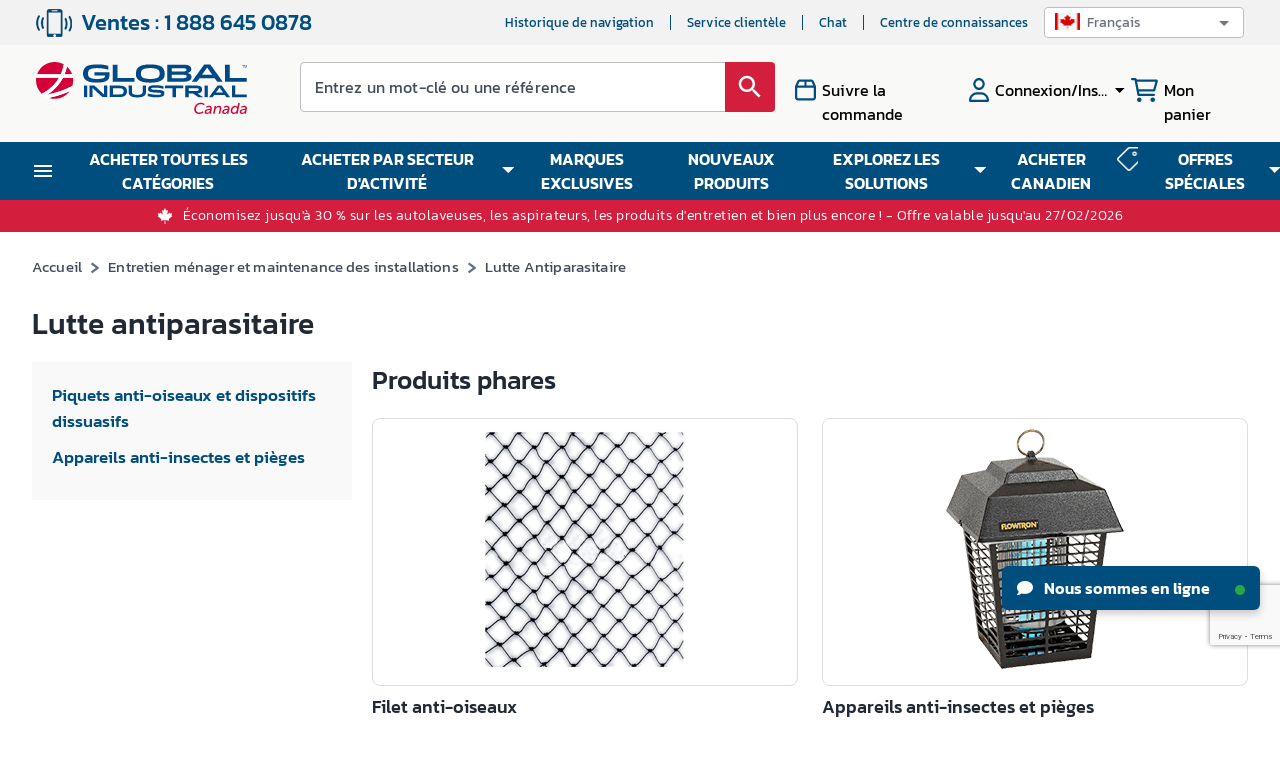

--- FILE ---
content_type: text/html; charset=utf-8
request_url: https://www.google.com/recaptcha/api2/anchor?ar=1&k=6LcoS-gUAAAAAFgS3uWUhDRuW6mtAx7wmZOsnyDO&co=aHR0cHM6Ly9mci5nbG9iYWxpbmR1c3RyaWFsLmNhOjQ0Mw..&hl=en&type=image&v=N67nZn4AqZkNcbeMu4prBgzg&theme=light&size=invisible&badge=bottomright&anchor-ms=20000&execute-ms=30000&cb=i14qofszfqbp
body_size: 48817
content:
<!DOCTYPE HTML><html dir="ltr" lang="en"><head><meta http-equiv="Content-Type" content="text/html; charset=UTF-8">
<meta http-equiv="X-UA-Compatible" content="IE=edge">
<title>reCAPTCHA</title>
<style type="text/css">
/* cyrillic-ext */
@font-face {
  font-family: 'Roboto';
  font-style: normal;
  font-weight: 400;
  font-stretch: 100%;
  src: url(//fonts.gstatic.com/s/roboto/v48/KFO7CnqEu92Fr1ME7kSn66aGLdTylUAMa3GUBHMdazTgWw.woff2) format('woff2');
  unicode-range: U+0460-052F, U+1C80-1C8A, U+20B4, U+2DE0-2DFF, U+A640-A69F, U+FE2E-FE2F;
}
/* cyrillic */
@font-face {
  font-family: 'Roboto';
  font-style: normal;
  font-weight: 400;
  font-stretch: 100%;
  src: url(//fonts.gstatic.com/s/roboto/v48/KFO7CnqEu92Fr1ME7kSn66aGLdTylUAMa3iUBHMdazTgWw.woff2) format('woff2');
  unicode-range: U+0301, U+0400-045F, U+0490-0491, U+04B0-04B1, U+2116;
}
/* greek-ext */
@font-face {
  font-family: 'Roboto';
  font-style: normal;
  font-weight: 400;
  font-stretch: 100%;
  src: url(//fonts.gstatic.com/s/roboto/v48/KFO7CnqEu92Fr1ME7kSn66aGLdTylUAMa3CUBHMdazTgWw.woff2) format('woff2');
  unicode-range: U+1F00-1FFF;
}
/* greek */
@font-face {
  font-family: 'Roboto';
  font-style: normal;
  font-weight: 400;
  font-stretch: 100%;
  src: url(//fonts.gstatic.com/s/roboto/v48/KFO7CnqEu92Fr1ME7kSn66aGLdTylUAMa3-UBHMdazTgWw.woff2) format('woff2');
  unicode-range: U+0370-0377, U+037A-037F, U+0384-038A, U+038C, U+038E-03A1, U+03A3-03FF;
}
/* math */
@font-face {
  font-family: 'Roboto';
  font-style: normal;
  font-weight: 400;
  font-stretch: 100%;
  src: url(//fonts.gstatic.com/s/roboto/v48/KFO7CnqEu92Fr1ME7kSn66aGLdTylUAMawCUBHMdazTgWw.woff2) format('woff2');
  unicode-range: U+0302-0303, U+0305, U+0307-0308, U+0310, U+0312, U+0315, U+031A, U+0326-0327, U+032C, U+032F-0330, U+0332-0333, U+0338, U+033A, U+0346, U+034D, U+0391-03A1, U+03A3-03A9, U+03B1-03C9, U+03D1, U+03D5-03D6, U+03F0-03F1, U+03F4-03F5, U+2016-2017, U+2034-2038, U+203C, U+2040, U+2043, U+2047, U+2050, U+2057, U+205F, U+2070-2071, U+2074-208E, U+2090-209C, U+20D0-20DC, U+20E1, U+20E5-20EF, U+2100-2112, U+2114-2115, U+2117-2121, U+2123-214F, U+2190, U+2192, U+2194-21AE, U+21B0-21E5, U+21F1-21F2, U+21F4-2211, U+2213-2214, U+2216-22FF, U+2308-230B, U+2310, U+2319, U+231C-2321, U+2336-237A, U+237C, U+2395, U+239B-23B7, U+23D0, U+23DC-23E1, U+2474-2475, U+25AF, U+25B3, U+25B7, U+25BD, U+25C1, U+25CA, U+25CC, U+25FB, U+266D-266F, U+27C0-27FF, U+2900-2AFF, U+2B0E-2B11, U+2B30-2B4C, U+2BFE, U+3030, U+FF5B, U+FF5D, U+1D400-1D7FF, U+1EE00-1EEFF;
}
/* symbols */
@font-face {
  font-family: 'Roboto';
  font-style: normal;
  font-weight: 400;
  font-stretch: 100%;
  src: url(//fonts.gstatic.com/s/roboto/v48/KFO7CnqEu92Fr1ME7kSn66aGLdTylUAMaxKUBHMdazTgWw.woff2) format('woff2');
  unicode-range: U+0001-000C, U+000E-001F, U+007F-009F, U+20DD-20E0, U+20E2-20E4, U+2150-218F, U+2190, U+2192, U+2194-2199, U+21AF, U+21E6-21F0, U+21F3, U+2218-2219, U+2299, U+22C4-22C6, U+2300-243F, U+2440-244A, U+2460-24FF, U+25A0-27BF, U+2800-28FF, U+2921-2922, U+2981, U+29BF, U+29EB, U+2B00-2BFF, U+4DC0-4DFF, U+FFF9-FFFB, U+10140-1018E, U+10190-1019C, U+101A0, U+101D0-101FD, U+102E0-102FB, U+10E60-10E7E, U+1D2C0-1D2D3, U+1D2E0-1D37F, U+1F000-1F0FF, U+1F100-1F1AD, U+1F1E6-1F1FF, U+1F30D-1F30F, U+1F315, U+1F31C, U+1F31E, U+1F320-1F32C, U+1F336, U+1F378, U+1F37D, U+1F382, U+1F393-1F39F, U+1F3A7-1F3A8, U+1F3AC-1F3AF, U+1F3C2, U+1F3C4-1F3C6, U+1F3CA-1F3CE, U+1F3D4-1F3E0, U+1F3ED, U+1F3F1-1F3F3, U+1F3F5-1F3F7, U+1F408, U+1F415, U+1F41F, U+1F426, U+1F43F, U+1F441-1F442, U+1F444, U+1F446-1F449, U+1F44C-1F44E, U+1F453, U+1F46A, U+1F47D, U+1F4A3, U+1F4B0, U+1F4B3, U+1F4B9, U+1F4BB, U+1F4BF, U+1F4C8-1F4CB, U+1F4D6, U+1F4DA, U+1F4DF, U+1F4E3-1F4E6, U+1F4EA-1F4ED, U+1F4F7, U+1F4F9-1F4FB, U+1F4FD-1F4FE, U+1F503, U+1F507-1F50B, U+1F50D, U+1F512-1F513, U+1F53E-1F54A, U+1F54F-1F5FA, U+1F610, U+1F650-1F67F, U+1F687, U+1F68D, U+1F691, U+1F694, U+1F698, U+1F6AD, U+1F6B2, U+1F6B9-1F6BA, U+1F6BC, U+1F6C6-1F6CF, U+1F6D3-1F6D7, U+1F6E0-1F6EA, U+1F6F0-1F6F3, U+1F6F7-1F6FC, U+1F700-1F7FF, U+1F800-1F80B, U+1F810-1F847, U+1F850-1F859, U+1F860-1F887, U+1F890-1F8AD, U+1F8B0-1F8BB, U+1F8C0-1F8C1, U+1F900-1F90B, U+1F93B, U+1F946, U+1F984, U+1F996, U+1F9E9, U+1FA00-1FA6F, U+1FA70-1FA7C, U+1FA80-1FA89, U+1FA8F-1FAC6, U+1FACE-1FADC, U+1FADF-1FAE9, U+1FAF0-1FAF8, U+1FB00-1FBFF;
}
/* vietnamese */
@font-face {
  font-family: 'Roboto';
  font-style: normal;
  font-weight: 400;
  font-stretch: 100%;
  src: url(//fonts.gstatic.com/s/roboto/v48/KFO7CnqEu92Fr1ME7kSn66aGLdTylUAMa3OUBHMdazTgWw.woff2) format('woff2');
  unicode-range: U+0102-0103, U+0110-0111, U+0128-0129, U+0168-0169, U+01A0-01A1, U+01AF-01B0, U+0300-0301, U+0303-0304, U+0308-0309, U+0323, U+0329, U+1EA0-1EF9, U+20AB;
}
/* latin-ext */
@font-face {
  font-family: 'Roboto';
  font-style: normal;
  font-weight: 400;
  font-stretch: 100%;
  src: url(//fonts.gstatic.com/s/roboto/v48/KFO7CnqEu92Fr1ME7kSn66aGLdTylUAMa3KUBHMdazTgWw.woff2) format('woff2');
  unicode-range: U+0100-02BA, U+02BD-02C5, U+02C7-02CC, U+02CE-02D7, U+02DD-02FF, U+0304, U+0308, U+0329, U+1D00-1DBF, U+1E00-1E9F, U+1EF2-1EFF, U+2020, U+20A0-20AB, U+20AD-20C0, U+2113, U+2C60-2C7F, U+A720-A7FF;
}
/* latin */
@font-face {
  font-family: 'Roboto';
  font-style: normal;
  font-weight: 400;
  font-stretch: 100%;
  src: url(//fonts.gstatic.com/s/roboto/v48/KFO7CnqEu92Fr1ME7kSn66aGLdTylUAMa3yUBHMdazQ.woff2) format('woff2');
  unicode-range: U+0000-00FF, U+0131, U+0152-0153, U+02BB-02BC, U+02C6, U+02DA, U+02DC, U+0304, U+0308, U+0329, U+2000-206F, U+20AC, U+2122, U+2191, U+2193, U+2212, U+2215, U+FEFF, U+FFFD;
}
/* cyrillic-ext */
@font-face {
  font-family: 'Roboto';
  font-style: normal;
  font-weight: 500;
  font-stretch: 100%;
  src: url(//fonts.gstatic.com/s/roboto/v48/KFO7CnqEu92Fr1ME7kSn66aGLdTylUAMa3GUBHMdazTgWw.woff2) format('woff2');
  unicode-range: U+0460-052F, U+1C80-1C8A, U+20B4, U+2DE0-2DFF, U+A640-A69F, U+FE2E-FE2F;
}
/* cyrillic */
@font-face {
  font-family: 'Roboto';
  font-style: normal;
  font-weight: 500;
  font-stretch: 100%;
  src: url(//fonts.gstatic.com/s/roboto/v48/KFO7CnqEu92Fr1ME7kSn66aGLdTylUAMa3iUBHMdazTgWw.woff2) format('woff2');
  unicode-range: U+0301, U+0400-045F, U+0490-0491, U+04B0-04B1, U+2116;
}
/* greek-ext */
@font-face {
  font-family: 'Roboto';
  font-style: normal;
  font-weight: 500;
  font-stretch: 100%;
  src: url(//fonts.gstatic.com/s/roboto/v48/KFO7CnqEu92Fr1ME7kSn66aGLdTylUAMa3CUBHMdazTgWw.woff2) format('woff2');
  unicode-range: U+1F00-1FFF;
}
/* greek */
@font-face {
  font-family: 'Roboto';
  font-style: normal;
  font-weight: 500;
  font-stretch: 100%;
  src: url(//fonts.gstatic.com/s/roboto/v48/KFO7CnqEu92Fr1ME7kSn66aGLdTylUAMa3-UBHMdazTgWw.woff2) format('woff2');
  unicode-range: U+0370-0377, U+037A-037F, U+0384-038A, U+038C, U+038E-03A1, U+03A3-03FF;
}
/* math */
@font-face {
  font-family: 'Roboto';
  font-style: normal;
  font-weight: 500;
  font-stretch: 100%;
  src: url(//fonts.gstatic.com/s/roboto/v48/KFO7CnqEu92Fr1ME7kSn66aGLdTylUAMawCUBHMdazTgWw.woff2) format('woff2');
  unicode-range: U+0302-0303, U+0305, U+0307-0308, U+0310, U+0312, U+0315, U+031A, U+0326-0327, U+032C, U+032F-0330, U+0332-0333, U+0338, U+033A, U+0346, U+034D, U+0391-03A1, U+03A3-03A9, U+03B1-03C9, U+03D1, U+03D5-03D6, U+03F0-03F1, U+03F4-03F5, U+2016-2017, U+2034-2038, U+203C, U+2040, U+2043, U+2047, U+2050, U+2057, U+205F, U+2070-2071, U+2074-208E, U+2090-209C, U+20D0-20DC, U+20E1, U+20E5-20EF, U+2100-2112, U+2114-2115, U+2117-2121, U+2123-214F, U+2190, U+2192, U+2194-21AE, U+21B0-21E5, U+21F1-21F2, U+21F4-2211, U+2213-2214, U+2216-22FF, U+2308-230B, U+2310, U+2319, U+231C-2321, U+2336-237A, U+237C, U+2395, U+239B-23B7, U+23D0, U+23DC-23E1, U+2474-2475, U+25AF, U+25B3, U+25B7, U+25BD, U+25C1, U+25CA, U+25CC, U+25FB, U+266D-266F, U+27C0-27FF, U+2900-2AFF, U+2B0E-2B11, U+2B30-2B4C, U+2BFE, U+3030, U+FF5B, U+FF5D, U+1D400-1D7FF, U+1EE00-1EEFF;
}
/* symbols */
@font-face {
  font-family: 'Roboto';
  font-style: normal;
  font-weight: 500;
  font-stretch: 100%;
  src: url(//fonts.gstatic.com/s/roboto/v48/KFO7CnqEu92Fr1ME7kSn66aGLdTylUAMaxKUBHMdazTgWw.woff2) format('woff2');
  unicode-range: U+0001-000C, U+000E-001F, U+007F-009F, U+20DD-20E0, U+20E2-20E4, U+2150-218F, U+2190, U+2192, U+2194-2199, U+21AF, U+21E6-21F0, U+21F3, U+2218-2219, U+2299, U+22C4-22C6, U+2300-243F, U+2440-244A, U+2460-24FF, U+25A0-27BF, U+2800-28FF, U+2921-2922, U+2981, U+29BF, U+29EB, U+2B00-2BFF, U+4DC0-4DFF, U+FFF9-FFFB, U+10140-1018E, U+10190-1019C, U+101A0, U+101D0-101FD, U+102E0-102FB, U+10E60-10E7E, U+1D2C0-1D2D3, U+1D2E0-1D37F, U+1F000-1F0FF, U+1F100-1F1AD, U+1F1E6-1F1FF, U+1F30D-1F30F, U+1F315, U+1F31C, U+1F31E, U+1F320-1F32C, U+1F336, U+1F378, U+1F37D, U+1F382, U+1F393-1F39F, U+1F3A7-1F3A8, U+1F3AC-1F3AF, U+1F3C2, U+1F3C4-1F3C6, U+1F3CA-1F3CE, U+1F3D4-1F3E0, U+1F3ED, U+1F3F1-1F3F3, U+1F3F5-1F3F7, U+1F408, U+1F415, U+1F41F, U+1F426, U+1F43F, U+1F441-1F442, U+1F444, U+1F446-1F449, U+1F44C-1F44E, U+1F453, U+1F46A, U+1F47D, U+1F4A3, U+1F4B0, U+1F4B3, U+1F4B9, U+1F4BB, U+1F4BF, U+1F4C8-1F4CB, U+1F4D6, U+1F4DA, U+1F4DF, U+1F4E3-1F4E6, U+1F4EA-1F4ED, U+1F4F7, U+1F4F9-1F4FB, U+1F4FD-1F4FE, U+1F503, U+1F507-1F50B, U+1F50D, U+1F512-1F513, U+1F53E-1F54A, U+1F54F-1F5FA, U+1F610, U+1F650-1F67F, U+1F687, U+1F68D, U+1F691, U+1F694, U+1F698, U+1F6AD, U+1F6B2, U+1F6B9-1F6BA, U+1F6BC, U+1F6C6-1F6CF, U+1F6D3-1F6D7, U+1F6E0-1F6EA, U+1F6F0-1F6F3, U+1F6F7-1F6FC, U+1F700-1F7FF, U+1F800-1F80B, U+1F810-1F847, U+1F850-1F859, U+1F860-1F887, U+1F890-1F8AD, U+1F8B0-1F8BB, U+1F8C0-1F8C1, U+1F900-1F90B, U+1F93B, U+1F946, U+1F984, U+1F996, U+1F9E9, U+1FA00-1FA6F, U+1FA70-1FA7C, U+1FA80-1FA89, U+1FA8F-1FAC6, U+1FACE-1FADC, U+1FADF-1FAE9, U+1FAF0-1FAF8, U+1FB00-1FBFF;
}
/* vietnamese */
@font-face {
  font-family: 'Roboto';
  font-style: normal;
  font-weight: 500;
  font-stretch: 100%;
  src: url(//fonts.gstatic.com/s/roboto/v48/KFO7CnqEu92Fr1ME7kSn66aGLdTylUAMa3OUBHMdazTgWw.woff2) format('woff2');
  unicode-range: U+0102-0103, U+0110-0111, U+0128-0129, U+0168-0169, U+01A0-01A1, U+01AF-01B0, U+0300-0301, U+0303-0304, U+0308-0309, U+0323, U+0329, U+1EA0-1EF9, U+20AB;
}
/* latin-ext */
@font-face {
  font-family: 'Roboto';
  font-style: normal;
  font-weight: 500;
  font-stretch: 100%;
  src: url(//fonts.gstatic.com/s/roboto/v48/KFO7CnqEu92Fr1ME7kSn66aGLdTylUAMa3KUBHMdazTgWw.woff2) format('woff2');
  unicode-range: U+0100-02BA, U+02BD-02C5, U+02C7-02CC, U+02CE-02D7, U+02DD-02FF, U+0304, U+0308, U+0329, U+1D00-1DBF, U+1E00-1E9F, U+1EF2-1EFF, U+2020, U+20A0-20AB, U+20AD-20C0, U+2113, U+2C60-2C7F, U+A720-A7FF;
}
/* latin */
@font-face {
  font-family: 'Roboto';
  font-style: normal;
  font-weight: 500;
  font-stretch: 100%;
  src: url(//fonts.gstatic.com/s/roboto/v48/KFO7CnqEu92Fr1ME7kSn66aGLdTylUAMa3yUBHMdazQ.woff2) format('woff2');
  unicode-range: U+0000-00FF, U+0131, U+0152-0153, U+02BB-02BC, U+02C6, U+02DA, U+02DC, U+0304, U+0308, U+0329, U+2000-206F, U+20AC, U+2122, U+2191, U+2193, U+2212, U+2215, U+FEFF, U+FFFD;
}
/* cyrillic-ext */
@font-face {
  font-family: 'Roboto';
  font-style: normal;
  font-weight: 900;
  font-stretch: 100%;
  src: url(//fonts.gstatic.com/s/roboto/v48/KFO7CnqEu92Fr1ME7kSn66aGLdTylUAMa3GUBHMdazTgWw.woff2) format('woff2');
  unicode-range: U+0460-052F, U+1C80-1C8A, U+20B4, U+2DE0-2DFF, U+A640-A69F, U+FE2E-FE2F;
}
/* cyrillic */
@font-face {
  font-family: 'Roboto';
  font-style: normal;
  font-weight: 900;
  font-stretch: 100%;
  src: url(//fonts.gstatic.com/s/roboto/v48/KFO7CnqEu92Fr1ME7kSn66aGLdTylUAMa3iUBHMdazTgWw.woff2) format('woff2');
  unicode-range: U+0301, U+0400-045F, U+0490-0491, U+04B0-04B1, U+2116;
}
/* greek-ext */
@font-face {
  font-family: 'Roboto';
  font-style: normal;
  font-weight: 900;
  font-stretch: 100%;
  src: url(//fonts.gstatic.com/s/roboto/v48/KFO7CnqEu92Fr1ME7kSn66aGLdTylUAMa3CUBHMdazTgWw.woff2) format('woff2');
  unicode-range: U+1F00-1FFF;
}
/* greek */
@font-face {
  font-family: 'Roboto';
  font-style: normal;
  font-weight: 900;
  font-stretch: 100%;
  src: url(//fonts.gstatic.com/s/roboto/v48/KFO7CnqEu92Fr1ME7kSn66aGLdTylUAMa3-UBHMdazTgWw.woff2) format('woff2');
  unicode-range: U+0370-0377, U+037A-037F, U+0384-038A, U+038C, U+038E-03A1, U+03A3-03FF;
}
/* math */
@font-face {
  font-family: 'Roboto';
  font-style: normal;
  font-weight: 900;
  font-stretch: 100%;
  src: url(//fonts.gstatic.com/s/roboto/v48/KFO7CnqEu92Fr1ME7kSn66aGLdTylUAMawCUBHMdazTgWw.woff2) format('woff2');
  unicode-range: U+0302-0303, U+0305, U+0307-0308, U+0310, U+0312, U+0315, U+031A, U+0326-0327, U+032C, U+032F-0330, U+0332-0333, U+0338, U+033A, U+0346, U+034D, U+0391-03A1, U+03A3-03A9, U+03B1-03C9, U+03D1, U+03D5-03D6, U+03F0-03F1, U+03F4-03F5, U+2016-2017, U+2034-2038, U+203C, U+2040, U+2043, U+2047, U+2050, U+2057, U+205F, U+2070-2071, U+2074-208E, U+2090-209C, U+20D0-20DC, U+20E1, U+20E5-20EF, U+2100-2112, U+2114-2115, U+2117-2121, U+2123-214F, U+2190, U+2192, U+2194-21AE, U+21B0-21E5, U+21F1-21F2, U+21F4-2211, U+2213-2214, U+2216-22FF, U+2308-230B, U+2310, U+2319, U+231C-2321, U+2336-237A, U+237C, U+2395, U+239B-23B7, U+23D0, U+23DC-23E1, U+2474-2475, U+25AF, U+25B3, U+25B7, U+25BD, U+25C1, U+25CA, U+25CC, U+25FB, U+266D-266F, U+27C0-27FF, U+2900-2AFF, U+2B0E-2B11, U+2B30-2B4C, U+2BFE, U+3030, U+FF5B, U+FF5D, U+1D400-1D7FF, U+1EE00-1EEFF;
}
/* symbols */
@font-face {
  font-family: 'Roboto';
  font-style: normal;
  font-weight: 900;
  font-stretch: 100%;
  src: url(//fonts.gstatic.com/s/roboto/v48/KFO7CnqEu92Fr1ME7kSn66aGLdTylUAMaxKUBHMdazTgWw.woff2) format('woff2');
  unicode-range: U+0001-000C, U+000E-001F, U+007F-009F, U+20DD-20E0, U+20E2-20E4, U+2150-218F, U+2190, U+2192, U+2194-2199, U+21AF, U+21E6-21F0, U+21F3, U+2218-2219, U+2299, U+22C4-22C6, U+2300-243F, U+2440-244A, U+2460-24FF, U+25A0-27BF, U+2800-28FF, U+2921-2922, U+2981, U+29BF, U+29EB, U+2B00-2BFF, U+4DC0-4DFF, U+FFF9-FFFB, U+10140-1018E, U+10190-1019C, U+101A0, U+101D0-101FD, U+102E0-102FB, U+10E60-10E7E, U+1D2C0-1D2D3, U+1D2E0-1D37F, U+1F000-1F0FF, U+1F100-1F1AD, U+1F1E6-1F1FF, U+1F30D-1F30F, U+1F315, U+1F31C, U+1F31E, U+1F320-1F32C, U+1F336, U+1F378, U+1F37D, U+1F382, U+1F393-1F39F, U+1F3A7-1F3A8, U+1F3AC-1F3AF, U+1F3C2, U+1F3C4-1F3C6, U+1F3CA-1F3CE, U+1F3D4-1F3E0, U+1F3ED, U+1F3F1-1F3F3, U+1F3F5-1F3F7, U+1F408, U+1F415, U+1F41F, U+1F426, U+1F43F, U+1F441-1F442, U+1F444, U+1F446-1F449, U+1F44C-1F44E, U+1F453, U+1F46A, U+1F47D, U+1F4A3, U+1F4B0, U+1F4B3, U+1F4B9, U+1F4BB, U+1F4BF, U+1F4C8-1F4CB, U+1F4D6, U+1F4DA, U+1F4DF, U+1F4E3-1F4E6, U+1F4EA-1F4ED, U+1F4F7, U+1F4F9-1F4FB, U+1F4FD-1F4FE, U+1F503, U+1F507-1F50B, U+1F50D, U+1F512-1F513, U+1F53E-1F54A, U+1F54F-1F5FA, U+1F610, U+1F650-1F67F, U+1F687, U+1F68D, U+1F691, U+1F694, U+1F698, U+1F6AD, U+1F6B2, U+1F6B9-1F6BA, U+1F6BC, U+1F6C6-1F6CF, U+1F6D3-1F6D7, U+1F6E0-1F6EA, U+1F6F0-1F6F3, U+1F6F7-1F6FC, U+1F700-1F7FF, U+1F800-1F80B, U+1F810-1F847, U+1F850-1F859, U+1F860-1F887, U+1F890-1F8AD, U+1F8B0-1F8BB, U+1F8C0-1F8C1, U+1F900-1F90B, U+1F93B, U+1F946, U+1F984, U+1F996, U+1F9E9, U+1FA00-1FA6F, U+1FA70-1FA7C, U+1FA80-1FA89, U+1FA8F-1FAC6, U+1FACE-1FADC, U+1FADF-1FAE9, U+1FAF0-1FAF8, U+1FB00-1FBFF;
}
/* vietnamese */
@font-face {
  font-family: 'Roboto';
  font-style: normal;
  font-weight: 900;
  font-stretch: 100%;
  src: url(//fonts.gstatic.com/s/roboto/v48/KFO7CnqEu92Fr1ME7kSn66aGLdTylUAMa3OUBHMdazTgWw.woff2) format('woff2');
  unicode-range: U+0102-0103, U+0110-0111, U+0128-0129, U+0168-0169, U+01A0-01A1, U+01AF-01B0, U+0300-0301, U+0303-0304, U+0308-0309, U+0323, U+0329, U+1EA0-1EF9, U+20AB;
}
/* latin-ext */
@font-face {
  font-family: 'Roboto';
  font-style: normal;
  font-weight: 900;
  font-stretch: 100%;
  src: url(//fonts.gstatic.com/s/roboto/v48/KFO7CnqEu92Fr1ME7kSn66aGLdTylUAMa3KUBHMdazTgWw.woff2) format('woff2');
  unicode-range: U+0100-02BA, U+02BD-02C5, U+02C7-02CC, U+02CE-02D7, U+02DD-02FF, U+0304, U+0308, U+0329, U+1D00-1DBF, U+1E00-1E9F, U+1EF2-1EFF, U+2020, U+20A0-20AB, U+20AD-20C0, U+2113, U+2C60-2C7F, U+A720-A7FF;
}
/* latin */
@font-face {
  font-family: 'Roboto';
  font-style: normal;
  font-weight: 900;
  font-stretch: 100%;
  src: url(//fonts.gstatic.com/s/roboto/v48/KFO7CnqEu92Fr1ME7kSn66aGLdTylUAMa3yUBHMdazQ.woff2) format('woff2');
  unicode-range: U+0000-00FF, U+0131, U+0152-0153, U+02BB-02BC, U+02C6, U+02DA, U+02DC, U+0304, U+0308, U+0329, U+2000-206F, U+20AC, U+2122, U+2191, U+2193, U+2212, U+2215, U+FEFF, U+FFFD;
}

</style>
<link rel="stylesheet" type="text/css" href="https://www.gstatic.com/recaptcha/releases/N67nZn4AqZkNcbeMu4prBgzg/styles__ltr.css">
<script nonce="88Y1uLyn45V57DB0DU3AZQ" type="text/javascript">window['__recaptcha_api'] = 'https://www.google.com/recaptcha/api2/';</script>
<script type="text/javascript" src="https://www.gstatic.com/recaptcha/releases/N67nZn4AqZkNcbeMu4prBgzg/recaptcha__en.js" nonce="88Y1uLyn45V57DB0DU3AZQ">
      
    </script></head>
<body><div id="rc-anchor-alert" class="rc-anchor-alert"></div>
<input type="hidden" id="recaptcha-token" value="[base64]">
<script type="text/javascript" nonce="88Y1uLyn45V57DB0DU3AZQ">
      recaptcha.anchor.Main.init("[\x22ainput\x22,[\x22bgdata\x22,\x22\x22,\[base64]/[base64]/[base64]/bC5sW25dLmNvbmNhdChTKTpsLmxbbl09SksoUyxsKTtlbHNle2lmKGwuSTcmJm4hPTI4MylyZXR1cm47bj09MzMzfHxuPT00MTB8fG49PTI0OHx8bj09NDEyfHxuPT0yMDF8fG49PTE3N3x8bj09MjczfHxuPT0xMjJ8fG49PTUxfHxuPT0yOTc/[base64]/[base64]/[base64]/[base64]/[base64]/MjU1Okc/[base64]/[base64]/bmV3IEVbVl0oTVswXSk6eT09Mj9uZXcgRVtWXShNWzBdLE1bMV0pOnk9PTM/bmV3IEVbVl0oTVswXSxNWzFdLE1bMl0pOnk9PTQ/[base64]/ZnVuY3Rpb24oKXtyZXR1cm4gdGhpcy5BaSt3aW5kb3cucGVyZm9ybWFuY2Uubm93KCl9OmZ1bmN0aW9uKCl7cmV0dXJuK25ldyBEYXRlfSxPKS5LcT0oTy5kcj1mdW5jdGlvbihuLGwsUyxHKXtpZigoUz1tVihTKT09PSJhcnJheSI/[base64]/[base64]\\u003d\x22,\[base64]\\u003d\\u003d\x22,\x22Zgliw6ZELmHCm8OuFcOHwqzDpcKMw5/DoyoSw5vCs8KFwqgLw6jCggLCm8OIwp7CgMKDwqctCyXCsF9iasOuZcKgaMKCAsO0XsO7w71AEAXDsMKGbMOWfzt3A8K0w4wLw63CmcKawqcww6nDmcO7w7/DnHdsQwlKVDxBKy7Dl8O0w5rCrcO8ZjxEABPCjsKGKk15w75ZYEhYw7QseS9YFMKtw7/CojEZaMOmT8ObY8K2w6Nbw7PDrTdAw5vDpsOCW8KWFcK2CcO/[base64]/[base64]/CvcOGEsO9w5Vrwo0OaMOvwpHDt8KmaTjCpzd1w5bDmSnDkngUwrRUw5rChU8uZT4mw5HDqkVRwpLDvMKkw4ICwocbw5DCk8KMRDQxMBjDm39fYsOHKMOHfUrCnMOHaEp2w6TDnsOPw7nCuGnDhcKJdU4MwoFrwqfCvETDi8Osw4PCrsK3wpLDvsK7woxGdcKaClJ/wpcUamRhw5wAwq7CqMO6w4dzB8K6WsODDMKgE1fChW/DuwMtw7fCnMOzbjcEQmrDuhIgL2LCqsKYT1HDoDnDlX3CqGoNw7BgbD/CscOTWcKNw6/CjsK1w5XChl8/JMKiRyHDocK2w4/CjyHCiyrClsOyWsOXVcKNw4Bbwr/[base64]/[base64]/DrsOINcORWzzDi8K4w4NFECBzwqHCjMK5bRTDugdSw5/Dv8KjwrjCj8KcbMKLU2tcSBgGw4JbwpZIw7ZbwrDDvnzDt1/Dkwlww5DDiEp4w6pdVX52w5PCsTbDkMK1AwBjf27DojLCsMKCPn/[base64]/[base64]/DsmpVw69lY8KkbCZqKcOww6fDpsOTwpzChMO5MsOVwo0OaMOAw7HDgcOuwpDDlGIBQBLDqWg+wrnCsTLDrjwHwrcxdMOLwrrDiMOMw6PCjsORF1bDhSB7w4rCqMO+J8OFw7wJw6jDo0vDmy3DpXbCglNvAcOcDC/[base64]/Ds8OaDC/DgMOwwq/CosOLCl3CrsK7wqnCkl7DrE7Dh8OFazEJbMKNw4Nuw4TDjHbDu8O4IcKHfT3DnF/DrsKmGcOCAnQjw401S8OmwqEqMMO9KxwvwqnCgsOnwoJxwpB+dWrDqHsywoTDq8K/wpbDlMKowoN+Qx/CmsKMDXAjwq7DosKzLwo8GcOtwoDChjnDrcOLdnsuwo/CkMKfDcO0fUbCqsONw4HDtcKbw5PDiUtRw5lUcjpSw5tLfFUaNmLDrMOJeD7CnknCpRTDvcO/MBTDh8KKAGvCqlvCjiJeMsKcw7LChjHDnQ00F1jDhl/DmcK6wrwBPEArbMOvXMOUwofCgsOvehfDhDHChMKxL8O1w43DmsK7RTfDkXbDjVwvwpzCkMKvOMOKXWltOUbDosK5IsOEdsOEEXrDssKOJMOjGCrDqwTDgcOZMsKGwqtNwrXCncO4w5DDjD9JGknDtUEPwp/CjMKjYcKnwoLDjRbCm8KOw6nDlsK/PBnCl8O2FBo7w5M6W3TCvcOXwr7DmMOJLwBkw7IfworDi3Fewp4oeBvDkTlRw4/DgnPDjx/Dr8KNaBTDm8Okwo7DrcKxw615QQ8Fw4UZCMO8S8OiBFzCmMKwwqfCpMOGGsONwrcBDMOEw4fCh8Knw68+T8KTAsKAdS3DuMO5wrMBw5R4w5rDu3fCrMOuw5XCpCDDscKlwq3DkMK/GsOhSU9Mw63Dng8lccORworDiMKaw4nCjcKGUcOxw5HDs8KUMsOPworDgsKSwrvCslAUBkc0w6fDphzCjSdww6kaFxtZwrEDZ8OewrAMwozDiMKHBcO4GmV2ZnzCucOLPDlBSMKEwpYvKcO2w6/DlzAdecKqNcO5w7nDjFzDgMK7w5RHLcKew4LDnyZwwo7CusOKw6c6DQtaesOSWR3Cl0oNwpMKw4XCkCbCpQPDgsKswpYUwpXDpzfCkcKtwo7DhSjCnsKNMMORw7UbAmrCq8O7ECUKwpY9w63CmcKqw7vDnsOlYcKkwrl5QSTDisOSfMKISMOqfsOZwovCuQ3Dl8KQw4/CsgpvclxZw41WRFTCl8KrJC5YN1Ruw5Fzw73CusOXKmzCv8O3EWXDucOTw47Ci0bCmcKTa8KLQ8KpwqdTwoEdw5HDqXnCkXbCqsK7w5xaQ3NRHsKRw4bDuG3DkcKwICrDvz8ewprCpsObwqYVwrzDrMOvwozDih7DtFsgXUPCtAM/IcKSUMORw5soU8OKasOSAmYHw7PCrsOWTDrCo8K5w6cpcXHDmcOgwp1/wpsOcsOlXMK8AwTCjlNgAMK3w6rDkyNnUMO2F8Ofw64xYcOMwr8GK28BwrNsO2bCssORw7dPfADDnlpmHz7DqxouFcO/[base64]/[base64]/[base64]/CnQF3wobCo8KiO8OYwrgqFMKPKWE4woMswrYATsK5BMKKRsOOdFRcwrLDo8OIIBFPR1diDz19anDCllEpJMOmeMOkworDmMKcRD5jT8OiGAI7dcKXwrnDuydOwoRhewnCn1NbXkTDrcOHw6nDosKVAynCpFpqPgTCpnvDgcOCGmjCnVURw7/CnMO+w67DrTfDu2srw5rDrMObw7o/wrvCqsKhecOIIMKFw4DCjcOtTzAtIHjCmcOMC8OvwogDDcKFCmDDssO3J8KIDx7Cl1/ChsONwqPCgXbClMOzLcOCw53DviU9VGjDqDUrwp/[base64]/bm/CuW8gwoA8woDCswgOw5x8w6gCKmHCj1BRKBtiw5rDhMKcJMO2PArDkcOnwrM6w6bDisOZcsKFwpgiwqUOH2FPwrtBHw/CpT3Cgw3DsF7DkiXDk3Jsw5fCnB/Dk8KEw5nCgSjCt8OgNgdpw6Buw48+wpTDjsOefxdiwr0cwqleVcKyVcOwXMOrfDBqS8OpBTTDjcKIDMKBWiR0wrLDrMOxw6HDvcKCEEczw4IeGELDskjDmcOQCsK4woTDgy3Cm8Ovw4dgw6Ibw70VwqFuw5XDkSh1w4sENWR0woLDisKNw73CpMKCwr/DlsKEw7Y1bEoOScKDw50HTnJkQSlbMXnCiMKvwowHVMK1w51tN8KaWlHCth/[base64]/[base64]/w5PDs8O1WxvDinFcwqrCpTIHw7NRM1bCrT06w7cWDTHDuwjDg27CrlxPHVwRK8Okw5JYGsK2NjPDgcOtwq7Dt8O5YsOdeMKawp/DrXnDocOCTjcbw4/[base64]/CocOnwo0bw55nwoU+wqnDosKLwpPCnixzw7x/SHHDi8KJwphxfVxXZkNFZ37DnMKgVypaKwBRJsOxNMOQK8KbbBPCsMOBKAzDhcKlfMKMwp/[base64]/w7cLTlY6w6bDqFU8w4R3B8Kfw7o9woXDuH3Csy4mYsOww4FVwp1MUMKgwoTDlSvCkjzDjcKLw4LCqXlBZmxDwrDDiwI0w6zCrDbCjE/Csmd6wr5CWcOXw5wtwr9gw7s2MsO+w4zDnsK+w7VOch/[base64]/[base64]/DmyIfHjsew43DjcONOBIQNsKJFsKOw57DvGzDmMOkaMODw5FewpTCocOHw7/Dl2LDq2bDtcO5w4LChmjCtW3CqcKywp0Iw6d7wrZfVAx2w6HDtMKfw6sZwqnDvMKnWsO6wrdMNsObw6VUYX/CvmZnw7dew7Q4w5Ugwo7DusO7ImXCjWnDpA/CiSTDi8KJwq7CrsOKWMO8Y8Oben5yw4Fgw7LCiXnDkMOlTsOiw7t+w6rDmSRJCTTDhhvDqydgwoDDoSkSLR/Dl8K4SjJlw4wOScKtXl/[base64]/DoMKfOMKdw6rCtsOcLMKnwqg/[base64]/FcOJwovDmAlfMMOlwrjCvsOuQXxew4TCqsOjwoMbMMO7w5PChmYDQWrCuEvDlcOfwo04w6LDi8OCwq/Du0nCqxrCoijCl8O0wqlTwrl1VsKFw7FdZAVudsKQJzR1I8K7w5EUwqjCvlDDiHnCgi7CkcK7wrjDvTnDm8K6wozDqkrDl8O+w6bCqSsXw7ULw4Ykw6w2fS5VCcKIw6wOwrXDisOlwqrDh8KFSQ/[base64]/DrmvDumZ7woRuw5fDusO+HzxTwpANZsKXFA7DtW1BcMKewqTDjinCmsKhwpQFBxrCglgzNUbCs0AYw43Cg01sw4zCo8KTb1DCnsOGw4fDvxNpKVhkw595PjjCh0Qzw5fDj8KHwoPCkzbCusOZfU3CtFHCnQljPy4Fw5g3acOYNMKww6HDoS3DtEXDn3ldbGQyw6I/[base64]/Cul3CkHFzwpvCncOmw63DkznDrcKiHgsqMcK0w4DDoEZVwofDlMODwojCtsK6LT/Cqkh8MQ1uXyDDo3bCvEfDmlY4woANw4zDpsOkSml+w4jDm8O5w5IUfFHDrMKXUMOyS8ORA8KTwpZ5Lm0cw5dGw4vDqlvDsMKlTMKNw6rDmsK+w5PDjyB3bUhTw7JCLsKfw6hyPz/Do0DDscOSw5nDusKJw4rCvcKhK1HDqsK/wqHCvFfCp8OeKFrCosOOwofDpX7CthYkwrkTw5bDr8OiXFhLIGTClMKMwqjCgMOoUMO9CsOVAcKeQMKvHcOpbADCiC1ZNMKowoXDm8KrwqDCmmk+EcKLwobDs8OTQFs4wofCnsKMHHjDoFQ5SnHCiAYdQMO8UQvDszQAWlfCqcK7dG7ClGc1w6xQMMO+VcKnw7/Dh8OQwrlZwrvCuxTCn8KDw4jCkmR0wq/CuMKOwqxGwqlrDsKIw6tbAsOeaEA/wpbCusK6w4JUwodkwqfCkcKdbcOKOMOKJsKALsKcw6kyGyjDoTXDtcOuwpIIf8OoWcKcIwjDgcKRwo8Ww4bDjEfDpHHCqcOGwo9fw6YgesK+wqLDiMOxWMKvNMOfwozDkzc4w6d2VQNow7Atwpwsw6QxRA4vwq7CuAgyYMKWwq0ew7zDnS/DrxB1W0TDmAHCtsKNwqZswpvChkvDt8OTwpHDksOjHToFwqjCl8OJDMOBwpjDiEzCjmPCk8OOwonCtsOKa3zCtWrDhlvDusKvQcKDeFwbXn0Sw5TDvxlqw7DDusKMYsOsw4/DoUh7wrt2csK+wrE2PSpVPCzCpHHDgUJoHsOkw5dia8OWwowxfgTCmGlPw6zDvsKLOsKtSsKQJ8OPw4LCg8K/w49Pwp1oRcOScEDDr1Fpw6DDpyDCsRYUw5NaF8O3wos/wp/CosOSw71VUUVVwp3CjMOhMHTCgcKvHMKMw6ItwoEnCcO+RsOjBMK/wr8zeMK5U2nCnlZcdH49wofDvHwow7nDp8K6PcOWQMO7wrXCo8OaE0jCjMO5CXkvw5TCk8OrNcKgBn/Dk8KiASzCoMODwqdjw5VqworDj8KWRmJ3NcOgWV/CuHBgA8KfMA/CrMKNwoF5WCvCnGvCqH/CqTbDlT5qw7pAw4zCsGLCmFVkXsOQYn0gw57CqcKsHgvCmWLCrcOfwqNewo8nw6ofGAnCgTLClcKCw65dwrgnbVclw48eI8O6TMOoPMK2wq9twoXDriEhw4/DsMKvRC7Dq8Kow79bwqvCkcK+DcOnUELDvH3DnCDCnjvCthjDplVtwq9uwq3DsMO5w7sOwqs7I8OgLzJAw4/CvsO1w5nDnGJLwoQ5w73CssKiw6V5bR/[base64]/wq3ChWc3w4gXSW/DnALCmcKDPsO4wonDhCZUcxnDmn3Dil7DmcOCFsKZw5bDjRLCkhPDlcO5Ygc6QMKfCMK/aGY9W0NawobDvzRGw7LCq8K7wos6w4DCuMKVwq0fOG88FMKWw5bDkTI6E8OnSG85ABcIw6A1AMKXwqDDnhtBJWdTCsO+wo8lwqo5woPCscO9w74wSsO4SMO2HSHDocOkw5h5e8KRJxlBRsOVKzPDjxoXw4EqIMOwA8Oewo1TaBEbXsOQJA/DkgNUYTHDk3XCiiEpasO5w6PCvcK7XQ5OwosWwpVJw4tVbBw5wrAzwpLCkC/[base64]/CisOpw61cw6Zaw6IIwpdnGgFTYVvDscOEw7UiUz/[base64]/[base64]/[base64]/CoELCh8OOw5XDlmXCllI3a8KPwrPCnhnCsV7CoUggw7U4wrHDusK3wpXDjyIhbcOhwq3Cg8KNYcKIwpzDuMK7wpTCqQh4wpNuwpB8wqQBwqHCtG51w6xTFUbDgcOEExDDq2/DlcOuMcODw6Nmw5IgGcOkw5/DtsOQL3rCsSYSPDbDlj5ywoYnwoTDsks7OFLCqGofIMKMY2Nlw5l+HBZ4wqDDqsKKPUtEwoFnwodqw4oNJsKtd8KBw57CpMKtwrDCqMOhw50Zwo/Cvi9lwovDlhvCksKnJiXCik/[base64]/DhVxWw7wLw6cfPsK0IhnDvgHCq8K4woQqw7B2GQ3Dr8K1ZGDDpMO1w7rCkcO9aCptL8KBwqDDkD0vdksawpQXAF7Do3HCmgRfeMOMw4YuwqPCjkjDrWTCmTrDqm/[base64]/CmcOTRnzClsOkw7bDh3XCtcOow6LCncKPwqwWOA7ClMOFesK8DWHDucKbwq/DlW0swrTClGIZw5HDsDEew5jDo8O3woZuwqE4wqHDisKDQsO+wpPDsgx0w5Eow69dw4HDucKTw7IZw7FrC8OhPX7CpF7Dv8O+w6Q7w6IGw7g5w5RPRwdBUsKfM8KtwqAqdGvDkinDksOrTHo1EcKpQXZgw44Ow7vDksOvw4DCk8KyAsKidcOJV2/DhsKpMsKBw6rDnsKACcOOw6bDhGbDmFnDmyzDkgI5fMK6NcOrWQbDj8KeelIZwp7DoT/[base64]/RxrCtMOBd8KCw43Dsk7Dkk/Dk8OpwqbCpSBYMsKRwpbCnAXCpTTCl8KNwrPCmcOhRUEoDnjCogZISi4HJsK+worDqHAUeBVYRTnCi8KqYsORY8OWNsKuAMOtwpdKaRDDl8OZXkLDo8K1wpsUH8OLwpRGwpPCujRdw6nDsBEWI8OvasOgJsOxXx3CmWfDoilxw7TDvx/CvHQAO1bDgcKGNsKbWx/CpkV8MMK9wrdULxvCkRBbw5huw4LCmMOrwr1XWW7CsUTCrWIjw4LDjy8Mw6DDi11EwoDCjG9Lw6PCrgUHwoYnw5gCwqc7w7VRw6E9I8KUwqrDuA/[base64]/DrjsgTMOZUH5iwofCqHjDjMOYSlDDkF1pw7VfwojCjsKOwp3DosOjdT/CpErCpsKPwqnCvcOzZMObwrg3wrLDpsKLdlQ5bzkPTcKrwobCiU3DokfCqDcQwos4wqTCpsO5D8KJJATDqnM/fsOgwobCiW9sYlUdwpPDkTgow4AKYTjDpgDCrXkdBcKqw7fDgMOuwro5HwXDpcOBwpvClMK9J8OBWsOAUMKgw4HDpF7Dpn7DgcOFGMKMHBvCriVGEMOMwpMTTsO8wqcUM8K/[base64]/wqx+TFx0wqDDvsOsw7TDj8O6w4rDlsOkw6HDncOCcExPwrXCix9+LAfDgMOUA8O/w7PDlsOmwqFmw7DCusKuwpPCuMKMDEbCridXw7PCn3/CoGXDk8O2w6M+TMKLSMK/JknCvCcww47DhcOiwp4gw77Dn8ONw4PDuBQIAcOowpbClMKswpdPQMOkUVHCiMO7IQTDm8KLfcKWWFw6dGxZw50UcjlpdsOiPcKTw5bCvcOWw4AbV8OIbcKUFWFaEMKtwo/Cq1/DtwLDrHPCtileMsKsJcO1w5Jywo4UwrdKYy/[base64]/Du8KkwqZzRMK5wrdxwqLDmC9hw4rCslDDsG3CpcKBw7HCqiBJMMO8w71XbUTCmsOtEEg2wpAgDcOQF2E4Y8O4wp9JWcKzw43DqgnCrcKuwq4Bw49besO0w6AgaHMCUTlhw5IwWy7DjWInw6jDucKveDwycMKRBMKnUCZ1wqzCu3g/S1NFR8KJwrvDnCA3wopbwr5lS0rDlwvCgMK/b8O9wpzDkcKEw4TDkMKeDULCr8KVaGnCocOJwogfw5fDrsKHw4FnSMKww54Rwp0Rw57Di1V6wrFzBMKww5suPMOMw6/DssOHw5YvwobCiMOJUMKRwpR9wovCgAcCDsOaw4gTw4PCpnzCjWXDsigSwrVxMXbCjFbDsS04wofDqsOMQwV6w5VkJkDCl8O3wprCuB7DuxrDgzLCssOzwqdkw5Ypw5fCrFzCpsKKeMK9w589Z2tWw4wUwrxzdFdVQMKdw6VDwq7DjnMjw5rCg1HCmU7ChEh/[base64]/DgsOPKi/DqXjDnsOXcHvCr8O/SsKHwoPDl8Opw4bCgMK1woBnw7UPwoJyw6DDvnnCuW/DiHTDn8Kbw7/DrCB3wopsdsKxCsK8G8KwwrPCh8Kpe8KQwqR2KGBiD8KFHcO0w6ktwr5JXsK7wp4HLyNAw48oa8Kuwoxtw53Dq1k8aQ3DhsKywp/Cl8OkWGzCrsOww4gGwqcFwrlHB8O1MEtMOsKdN8KmAsKHCBjCqDYmw43DpXI3w6JVwqwsw7jCsmYME8Ofw4fDvQkRwoLCsl7Cm8OhJmvDlMK+MWRUbkEzKcKnwoLDgW3Cj8Opw5XDm1/DicOzSzHDuy9NwqdDw79lwoTCi8KzwqgRIsKnbDvCuRXCjjjCmRTDh3I5w6PCjMKMfgoxw64bRMOLwpY2X8OzS2pXF8OsIcO5GsOvwrjCpG3CsG4cIsOYHi7ChsKuwpvDo2tBw7BNFcO/McOrw7/DgU82w5TDsy9Xw6/CrMOjwrXDrcOkwqvCgFzDl3dfw4LDjj/DosKVZV8hwobCs8OIGkfDqsK0w6UzVE/[base64]/DojvDk8KCccOUwr3DphZBJwHCvS/[base64]/[base64]/[base64]/w6k+w6LDmGjDolZrwpw7By7DnR8vBsOawprCrlA5w5HCmsOCBGAMw7HCi8OSw67DlsOgXDZ4wp9UwobChhodURvDkT/CpsOVw6zCmEZJP8KtP8OOwojDoV7CmHjCocKCDlNcw7NcUU/Dv8OISMOJwq3DqmrCnsKqw6sEb0xjwobCrcOrwq0xw73Dl3rCggvDhk07w4LDmcKbw43DoMOFw6jCgQRQw7B1TMOBJGbCmTfDu0YnwqYzYllCEMK/wrV/XQk0RCPDsw/CmsO7HMKMQj3Cpy49wowZw6bCuxJ9w6YOOjvCp8KJw7Bvw6PDscK5QXwmw5XCsMKEw5AFd8OFw7dYw73Dg8OTwq49w7tUw5vDmsOoch3DrwXCt8O7Q0F7wrdyBU/DmsK1K8KWw6l6w6RCw6TDocK8w5RVwqLCosOBw67CvBd4SSjDncKVwqjDikVaw4RTw6bDhgBawq/[base64]/H8OxwqXDpcKLw7cwfcKzacKZw6APw5rCmsKURVTCkjZnw5IyEmJZwr3Ciw7CocKSQ2ZIw5ZcTwfCmMOpwpjCrsKowrLCv8KFw7PCr3cJw6HCvXfCpMO1wrkIalLDmMKfwoDDvMO4w6JEwojCtj8oUjnDmRXCv2MFbGXDgnoCwonDui0KH8O8W39KWsKawonDksObw7/Duk89b8OnE8KqF8OAw58iM8K+XcKKwp7DlBnCosKNw5cFwp/CgTJALUDCmMKMw5pEIjoEw6QlwqgjYcKww4XCg04Xw7IFGh3DnMKYw553woTDksK5S8KMRQhgc3lUSMKJwonClcKJHEImw7BCw6DDhMO0w7kVw5rDjno+w4nCvxvCuWvCuMO/wqEkwr7DisOYwqEwwpjDiMO5w7vDiMO/YMO1K2zDqEQ3w5/CiMKdwog9wpPDh8Ogw7coMjvCpcOcw5AHw61QwpvCrSVlw4w2wrfDr2Zdwpl2MHLDnMKow48MPVgIwq7ClsOURksTEMKIw4o/[base64]/axt/wqIpICgyw5XCmcKJw7rDk8KBwp7DmMK3wr5Qf8KkwpvCisO+w4M4YyzDhFJqFxkdw6UowoRlwrDCvVrDmUQADCzDu8OJd3XChjLCr8KaTRzCmcK+w4bCvcKAAl1oPlpMOsKtw6AnKDrCgFZ9w4fDgEd8w68Bwp3DtsO3B8OfwpLDvMKBL1/[base64]/DlHHCiTXDphLCridewr3Dg8KIwp/CiMKCwqYgYMO1ZcORasKzPmfClcKUJQxmwozDpURiwpkdLyw0Pk5Vw53Ci8OGwprDocK7wrRNwoEVYjRrwoVhfj7CtMOaw6rDr8K7w5XDlVbDnm8pwobCvcO+Q8OqUQrCu3rDr0zCucKfdBgpaGjChx/DhMKowphnbhh2wrzDoQMBKnvCtWfDhywwSwDCqMKPfcOOGTpnwohXF8KUwr8acGYsacKxw5PCg8KxCQlMw4bDoMKnM34qS8O/KsKaLAfCr0Jxw4PDh8OVw4hbCxjCkcK1NsKlQGHCnSPCgcKHYjdIITDChMOEwqh3woohA8KtccOAwpbCn8O1Yl5/wr9ya8OXBMK0w5bCuEtuCsKewptFGwAwKsOYw7HCgnXDrMOpw6PDrMOsw6rCosK/DcKYRzFdYkvDq8O4wqUKMMOKw7nCi37CvMOgw67CpsK3w4HDscKWw6jCrcKbwq8Xw69jwqjDj8OfeX/CrcKHKzVzw4gJHggQw4LDnl7CskfDjsOww6ciWHbCnQdEw7HCvHLDlMKuVcKDUMOvVzLCnMKgd13DmHYTZcKudcOVw5c9w6NjBih0wr9fw6EqQ8ODOcKcwqRhP8Oyw5zDusKDJAZfw6Rjw5vDoDBKw7HDk8KyDx/DvMKFw5wYMcO3HsKTwo/DhcKAGMOyFjltwrRrE8OFc8Opw5/Dlw8+wrVpIGVPwqXDs8OEJ8OxwoRbw4PDscOVw5zCnRlUbMKeUsOmfS/CuwrDrcO9wqjCvMOmwoDDuMOrW3h4wpIkaHVpGcO/fgPDhsOga8K2EcK1w7LCkTHDtwotw4V8w7pMw7/Cq39PTcO1wqbDkwhfw7pKQ8K/wpjDvsKjw7FbQMOgZTFgwqPCu8K4XcKgQsKlO8KiwqMYw5rDlVwqwo4rFRYjwpHDlsKtwobCnWNOfMObw5/DksKefMOnMcOldRw/w5Rlw5nCosK4w6XDmsOYB8O0wrtrwpINWcOZwrTCjEtjTsOEWsOOwp1iBVrDq3/DgVHDo2DDrsKHw7Rewq3Di8OQw7VzMCTCozjDkTtpw5gtcH/[base64]/DvhnDg0zDng3DrcO6w7IPckjCskpNB8OiwpU/[base64]/FRoTLiMfwpJhwpXDsMKhw5k2w7bDjEU2wqvDosOtwozDs8KBwrXCv8K2YsKyKsKtFFI+AsKCPcKCH8O/w5kRwrZFQA93f8KWw7wtbMKsw4bDkMOTwr8hGCrCn8OtAcO1wr7DnjnDgnAqw48lwrZAw6UlJcO+WcKkw65hbHLDmVbChGvCl8OGWSV8a2Afw6nDjR18M8Ktwr9GwqVCwpzCjWTDpcOfBcK8a8KzdcO2wrsrwqg9VFRFOQBjw4JLwqVPw6M/eR/DicO3asOmw4tswojCl8Kmw7TDrmxSw7/CnMKzIMO1w57CiMKZMFjDjnTDt8KmwrvDkMKUXsOUGiDCusKtwprDmi/ClcOpbUrCv8KJQmY5w68Cw7bDh3bCqUnDkcKtw58/[base64]/w40Gw4LCkVZJf2bDgcOsXcK6w7VgKlrCh8KYDiETwq0PCx4yNWkxw7/CvMOPwpJ9worDhsKeIcO/X8KmMD7CjMK6DMKSRMO/[base64]/Ct8Kfw7rDvjfDlMKQwp4fMcOCFcOuRsKdw6hnw5vDg3DDt0bCnWDDgxrDnQ7Ds8Ojw6hdw5DCl8OYwoQYwpxxwokJwpojw53DhsKpWDTDrG3ChALCqcKRWMOPUMOGKMOaeMKFIsOfKFtlShbDh8K7N8O4w7AWPDcTH8ONwr5ZZ8OFPcOFNMK/wrXDosOMwr0WYMOiQCzCijzDmBbDtWjClHhcwqkuA24ccMKVwr7DtVvDujNNw6vCsETDpMOOTsKDwqFVwq/DpcKTwp5Dwr7CmMKaw69Qw5pOwqLDicO4w6/CjCDDhTrCiMOlbxDCjMKBLMOIwonCvlrDpcKWw5Z1X8KUw7cLL8Oob8KdwqQ9AcKtw5XDtMOeVDDCtlvDmXYIwrMTfwU9Dl7DmlXChcOaPSVnw6sawrxPw5XDmMKrw6ReBsKHw4RWwrQfw6rCsBDDpFbCocK+w6PDl3/CiMObw5TCj3fCh8OVZcKTHSLCsxnCoVfCu8OMB1ZnwrPDrcO5w6hZCyh+woHDpSXChMKGYhjCvMOzw4bCg8KwwrXCrcK0wrMUwoXComDCmTrDv13DsMKkaCLDjMKhHcKqYcOkM3FKw4TCiRzCj1AUw6DCgsKlwr5VaMO/ORBJX8KQw4sKw6TCgcObOcOUIxBjwonDjU/DiFIoIDHDucO8wrBMwoNKwpPCkV/[base64]/Cu8K3wo7DmcOkw7QdKMKOacKXw7PDi8Kfw7RkwpHDmcOXTk9/LlxbwrVBb3ZOw60Zw5JXGX3ChMK9wqBNwoxcdBvCvMODCSzCsgQYwpzCgcKnaRXCunk+wq/CoMO6w4rDrMKAw4w8w513RUJQCMKlw63DoAzCgTFvXirCucOPcMOHwpXDnsKvw6TClcKmw4jCklB4woBDXMKORMOCw5HChWAEwoEOT8KtIsOfw5HDhsOnwqJcPsKSw5EUI8K4dwhbwpHCpsOfwo/DmCxoVEtGZsKEwqDDqAFyw70TU8OLwqlIY8Ksw6vDnVpGwos3wrBlwpwOwr3CrU3CrMKmAiPCg0/[base64]/DicOYwp7DgRLDsGI8TMKIwo3DiMO7w6Vsw5cZw5/CoEvDqzZsAsKSwobCksKtNRRncMK/w6hKworDuXnCvsK7YGIcwoUgwo0/VMKcR18KR8OCCcODw6bCmwFKwpJgwrjDnUI1wpo9w4HDscKpdcKlw7bDqTY5w6AWBzwewrbDr8Oiw6/CicKWTU7CuTnCvcK7OzAuOULDlcKyecOASylBZ1lrSyDDvsKMACA/SEUrwpbDjATDssOXw4tAw6XCmlU6wrUbwoFeRmzDgcOEA8Kwwo/Cu8KBa8OKQcO2LDs2Pn1PABpvwpzCgHPCuXwlEg/[base64]/CrcKOw5LDhWQfw4/DjsO2Sg0Twrw4HcKdecKGaivDhMKCw7sISRrDucOXbsKmw48QwoDDgS7CtQLDni5Sw7g9woPDnMOuwp42FXTDisOkwq7Doh5Tw4LDp8KdJcK3w5bDgjDDlcO7wrbCh8KgwrrDkcO0w63Dh3HDsMKtw6N0PRcSwojDvcKawrHCijEdZgDDoVAfHsKjI8K5w4/DvMKNwrNMwrpMF8KHWC7CkgDDh1DCmMKvIcOrw7o8HcOmXsO5wpvCv8O7E8OtS8K1w5TCrkQ1LcKRbTzClVvDsH/[base64]/[base64]/YMKUHAfChX9Pwrwzw7jDk8OMwo/ChMOTBsKKwqRaw6MXwoDDsMKER19uQVZ+wotzw5gmwq/[base64]/[base64]/DncOgQ2nCrcO5wq9AwoxcLUJmM8OndwBFwqHCusK7bC8yAlxiAcKJYMKvEALCugQZY8KQAMO0cn8yw47DhcK/[base64]/Dm8OoSUwyw4HCtMKRO0cXw7XDihjClUHDrsOHVMOIPilPwoXDpiDCsBDDgxpbw4BtG8OJwrPDqzFBwppnwosaH8ONwpQRBCfDpWPDsMK4wpRTL8Kdw5VIw5Jnwr5DwqlawqAvwpzCuMK/MHTCpVRow64NwpfDm33DtXpww59iwrp3w5MlwoTCpQlyccK6ecOew7vCu8OAw7VlwqrDu8O2w5DColsfw6Ynw4fDhn3Csm3DtwXDtDrClcKxwqvDscOYGE9Hw6F4wqfDpXbDkcKVwq7DnwtBAlzDocO/[base64]/DmnPClyQjw6vDhxxGwrrDm8KuwpjCqMK1RMO+wrjCr2LClmfCjEVrw4XDmlTCssKPHWJcYcO/w4fDujliPULDmMOjEsK5w7vDlzLCo8OKNcOCGVRtTMOVccOcYTUQH8OXMsK8wrTCqsKlw5LDgiRDwr1Zw5/CiMO9BMKOc8KiN8OaXcOGccKtw67Dkz/Dl3TDj35/F8Ktw4PCmcKnwr/DpMK9T8KZwpzDvksaKTTCqHnDhQJRGMKPw5vDvHDDqXoSFcOqwrg/wq5oRwXCt01qb8KOwrjDmMOmw79VKMKXXMK+wq98wocHw7LDisKAwotecWrCssO7wrBVw41BacOpX8Oiw5rDqih4T8OqVsOxw5DDpMOOFxFQw5bCmRnDkSvCllBFG1d8MRvDhMKoNSElwrDCg0/CrXfCsMKEwqTDlsKPfS3CsgTClDtKX3XCo0fCuxjCusOxNhHDoMKIw7/[base64]/DhsOgw7AEbsKpKcOpBsOqYlcxw5sAOBrCgcKQw6scw50aQw9/wqPDv0rCmsOGw4ZVw7R0ScOaPsKiwpUSw5cAwpnDkAvDtMKaOR5Jw47DiUzCrDHCuF/DsQ/DhBXCmMK+w7ddbsOla1JzecK2AMKUMCR7H1nChinDg8KPw4HDrQoJwpAUbCMmwpcFw6kJw77ChH7DiXtsw7U7bmjCsMKGw5/DhsOUDHZKS8KYWF95wowsTMOMBcK3W8O7wpB7w63CjMKLwo5FwrxGYsKFwpXCsj/DmAV9w5bCoMOkNsKdwrYzCXnCkULCtcK7JsKte8OmLlzCn05oTMO+w6/CosK3wohXw5rDpcKILMOHYWhrJ8O9SHUxGSPCj8Kdwocswr7DjF/[base64]/wrwNVhwnw5nDqS7Cs1VMJ08Dw4HDsDVEw61Kwo91wqh9A8K6w7/[base64]/Cg1bDgD7DhUjDoWE8aRUzSMK2BiHCok3ClGHDnMKYw4PDsMO/e8O4wqcGEcKbL8OHwqnDmWDCgUgcYMKew6RHXkFDH3gUAsKYRjHDkcKSwoQDw4IKwqJZBXLDjg/[base64]/[base64]/Cr8Klw4R/cgHDocK8wp7Dj2DDpcONw7ltTMOzw5hMF8OOOgzCozQZwrVdbR/Dvn/ChlnCq8OVCsOYLjTDgsK8wpfDqm1lw5rCvcOzwpzDqcO5Y8Owekt5SMO4w4hNWi/ClX7DjFfCrMK6UEY7wpdOSTppW8KgwqrCusOqd2TDiyIhbCUGNk/DmVEUGDjDrFrDmAdjEGfCiMOHwoTDmsK/wobCh0Umw6jCg8K4w4gxTMKwXMObw4I1w6Enw6nDjsOww7x7AlxoDMK0Vy5Nw790wp5JPgZIZz7ChGjCqMKvwoxwHQcRwp3CscOFw4Qpw7zClsOMwpBHdcOJWF/CkgsCDXPDh3XDp8OywqILw6VzLTF3wrfClh1pc1NfJsOtw4fDjQzDrMO1CMONLTN9dVzCqVnCosOCw6/Cmy/CqcOgFsKyw5N4w73CsMOww45EM8OXLcOhw7bCnBZoSTfDpT/Chl/CgcKIdMOTLDE7w7RtIlzChcKaNsKCw4sqwrgQw5E+wqTChcKNw4DCoztVJizCkcOEw7bCtMOJwoPDjHNkwphbw6fDvVrCnMORc8KRwpDDnsOEcMK3Uj0dOsO1wo/DmA/ClcObYMKqwopJwrNKw6XDrsOvwrzCg17ClMKcacK9wo/DhcOTdsK1w7dxw4c3w69oJsKLwoB3w64jb1jCtlPDu8OFSsO+w5vDrhDCrwhEam/DmcO4wrLDj8O4w7PCk8O2wr3DryfCpEwjwpJkw5HDssO2wpvDmsOIwqzCqwHDocOlB1F9YwVfw7LDtRnDrcK8f8OeFcK4w6/DlMK4ScKBw4PCowvDtMOkPsK3JTPDrw4Wwr1Pw4YiFsOzw73DpE06w5ZiUz0xwqjDj3/CiMKfRsOXwrrCrQkqUAPDpjtMZ2XDrE56wqIsdsKdwrJoaMKtwrUUwqkeBMK7D8KOwqHDuMKJwpJTIWzDvUDClXJ/AVImwp4xwrrCqMOfw5gwZcOew6/CrBnCpxnCk1jCgcKVwqlkwobDnMO6ccOaTMKWwrAVw748NzDDtcO6wrnCqMKEFX3Cu8O8wrTDq2gOw4ocw7kAw6JOS1Rtw5/Do8KhbyF8w6tJbzhwL8KDZMOfwrIYeU/Cp8OhZlTCtmJ8A8OmIHbCscOLGcKtfCV+TGLDr8KhXVR7w6jCmizCu8OlLyvDm8KHEl5cw5VBwrMDw74Gw7N0Q8OwDXHDlsOdFMOuN3FJwp/CiFTCsMKyw4AHw7MLYcOUw4tvw6FLwqvDusOzwp9qEHh4w6zDhcK8OsK/[base64]/CpkMzScKxGsKdb8K+w5x1w4RVw6lfw79wCVwAUzbCtGQWwqvDq8K+TA/DlgDCkcO7wpFmwrvDuVfDtcO+MsKZOgUKAcOSe8KSMifDlGfDpk5qRMKAw6fCi8KvwpTDiS/Dl8O4w5XCuGPCtAd+w7kqw7g3wppXw77Dr8KEw4PDkcKNwrEAX20qACPCtMOWwrJWZ8KHUzgRw5w5wqTDt8KHwqVBw55wwpzDlcOPw7bCqsKMw5APdQzDrXLCsEU+w7cFw79Sw6nDiF0/[base64]/w402w63CrT7Ct8K4asOmw5xIw4ZxwrhYOsO/FnzDu0s\\u003d\x22],null,[\x22conf\x22,null,\x226LcoS-gUAAAAAFgS3uWUhDRuW6mtAx7wmZOsnyDO\x22,0,null,null,null,1,[21,125,63,73,95,87,41,43,42,83,102,105,109,121],[7059694,764],0,null,null,null,null,0,null,0,null,700,1,null,0,\[base64]/76lBhn6iwkZoQoZnOKMAhnM8xEZ\x22,0,0,null,null,1,null,0,0,null,null,null,0],\x22https://fr.globalindustrial.ca:443\x22,null,[3,1,1],null,null,null,1,3600,[\x22https://www.google.com/intl/en/policies/privacy/\x22,\x22https://www.google.com/intl/en/policies/terms/\x22],\x22Adg9Vorsd5xzs99ewe5VZjpBaVzIC3mife3KhvTEyYM\\u003d\x22,1,0,null,1,1770148739430,0,0,[108],null,[182],\x22RC-5qkAIwmteSkkjQ\x22,null,null,null,null,null,\x220dAFcWeA58DSq8Qkp7tpEQ1ILILJMJzTCP8e2Or_H1IgKfxspsVvXGV-fhDYmiR6oD8-vaXkbDguWmDzLx4B3fpO3JW2tXEU-Vig\x22,1770231539348]");
    </script></body></html>

--- FILE ---
content_type: text/css
request_url: https://static.globalindustrial.ca/site42/styles/151125/css/category-catalog.css?timestamp=01082307726_215_1
body_size: 65183
content:
.alignVCenter{align-items:center}.flexWrapper,.alignTop,.flexEnd,.spaceBetween,.alignHCenter,.alignCenter,.horizontalFlex,.verticalFlex,.verticalSpaceBetween,.alignVCenter{display:flex}h1{font-weight:500;font-size:36px;line-height:50px}h2{font-weight:400;font-size:32px;line-height:44px}h3{font-weight:500;font-size:26px;line-height:36px}h4{font-weight:400;font-size:22px;line-height:30px}h5{font-weight:300;font-size:18px;line-height:27px}h6{font-weight:400;font-size:18px;line-height:26px}h1,h2,h3,h4,h5,h6{font-style:normal;color:#212934}.flexWrapper,.alignTop,.flexEnd,.spaceBetween,.alignHCenter,.alignCenter,.horizontalFlex,.verticalFlex,.verticalSpaceBetween,.alignVCenter{display:flex}.flexWrapContent{display:flex;flex-wrap:wrap}.verticalFlex,.verticalSpaceBetween{flex-direction:column}.horizontalFlex{flex-direction:row}.alignCenter{justify-content:center;align-items:center}.alignVCenter{align-items:center}.alignHCenter{justify-content:center}.spaceBetween{justify-content:space-between;align-items:center}.flexEnd{justify-content:flex-end}.alignTop{align-items:flex-start}.verticalSpaceBetween{justify-content:space-between;align-items:center}.formInputBox{box-sizing:border-box;border-radius:4px;background-color:#fff}.formInputBox .MuiOutlinedInput-root:hover .MuiOutlinedInput-notchedOutline{border:1px solid #bcbec0}.formInputBox .MuiOutlinedInput-input{padding:16px}.customScrollbar::-webkit-scrollbar{width:9px}.customScrollbar::-webkit-scrollbar-track{border-radius:20px;background-color:#fff}.customScrollbar::-webkit-scrollbar-thumb{background-color:#cfcfcf;border-radius:6.5px;border:3px solid #cfcfcf}.innerNavBar{color:var(--blue);font-size:14px;font-weight:600;margin-top:12px}.innerNavBar .navBarItem{padding-left:18px;padding-bottom:16px;margin-top:0;display:flex}.innerNavBar .fal{font-size:21px}.innerNavBar .linkText{padding-left:6px;display:flex;font-weight:500;color:var(--blue)}.innerNavBar a,.innerNavBar span{display:flex}.innerNavBar span{cursor:pointer}.link{color:var(--blue);cursor:pointer;font-size:14px;letter-spacing:0;line-height:24px;font-weight:600;font-family:Kanit}.bold{font-weight:600}.semiBold{font-weight:500}.content{padding:3%;height:calc(100% - 82px);display:flex;flex-direction:column}@media(min-width: 768px){.content{padding:0}}@media(max-width: 767.98px){.content{padding:0}}.bcFloat{top:auto !important;bottom:130px !important}@media(max-width: 1024.98px){.bcFloat{bottom:10px !important}}.moveChatIcon{animation:myanim 3s infinite;bottom:30px}@keyframes myanim{20%{bottom:100px}}.widget-floating{top:auto !important;bottom:50px !important}.contentWrapper{max-width:1440px;margin:0 auto;padding-left:16px;padding-right:16px;min-height:500px;width:100%}@media(min-width: 768px){.contentWrapper{padding:0 2.5%}}@media(min-width: 1440px){.contentWrapper{padding:0}}.contentWrapper .contentWrapper{padding:0}.accountContent{max-width:1440px;margin:0 auto}@media(min-width: 768px){.accountContent{padding-left:48px;padding-right:48px}}.ellipsis{display:-webkit-box;-webkit-line-clamp:2;-webkit-box-orient:vertical;overflow:hidden;text-overflow:ellipsis;word-break:break-word}.inlineOnDesktop{display:none}@media(min-width: 768px){.inlineOnDesktop{display:inline}}.flexOnDesktop{display:none}@media(min-width: 768px){.flexOnDesktop{display:flex}}.flexOnDesktopUp{display:none}@media(min-width: 1200px){.flexOnDesktopUp{display:flex}}.blockOnDesktop{display:none}@media(min-width: 768px){.blockOnDesktop{display:block}}.inlineOnMobile{display:inline}@media(min-width: 768px){.inlineOnMobile{display:none}}.flexOnMobile{display:inline}@media(min-width: 768px){.flexOnMobile{display:none}}.showFlex{display:flex}.showBlock{display:block}.hide{display:none}.modal-open{overflow:hidden;touch-action:none;position:relative;height:100%}.emailError{color:var(--red)}.marginTop5{margin-top:5px !important}.alertContainer{position:fixed;top:24px;right:24px;display:flex;flex-direction:column;z-index:9999}.alertContainer .MuiSnackbar-anchorOriginTopCenter{top:51px;width:100%}@media(min-width: 768px){.alertContainer .MuiSnackbar-anchorOriginTopCenter{top:24px}}.alertContainer .MuiSnackbar-root.MuiSnackbar-anchorOriginTopRight{position:relative !important}.floatWrap{float:left}.info.iIcon{transform:rotate(180deg);margin-left:5px;width:24px}.relativeDiv{position:relative}.pageNav{padding-bottom:64px}@media(max-width: 767.98px){.pageNav{padding-bottom:16px}}.pageNav .alignVCenter{margin:12px 0}.pageNav .alignVCenter svg,.pageNav .alignVCenter span{font-size:15px;color:#424c5b;cursor:pointer}.pageNav .backText:hover{text-decoration:underline}.flexDisplay{display:flex}.MuiRadio-root{color:rgba(0,0,0,.54)}.noMargin{margin:0}h3.section_title_h3:empty,h2.section_title_h2:empty{margin-bottom:0 !important}.section_title_h3,.section_title_h2{font-weight:500;font-size:26px;line-height:36px;color:#212934;margin:0;margin-bottom:20px !important}@media(max-width: 767.98px){.section_title_h3,.section_title_h2{font-size:16px;font-weight:500;color:#333;line-height:normal}}.section_title_h3:empty,.section_title_h2:empty{margin-bottom:0 !important}.errorMsgWrapper i.fa-circle-exclamation{color:#d0021b;font-size:22px;margin:0px 10px 0px 0px}.errorMsgWrapper{font-size:14px;display:flex;color:#212934;margin-top:15px}.downloadInstrn{color:#212934;font-weight:300;margin-top:15px}@media(max-width: 767.98px){.downloadInstrn{font-size:12px}}.d-block{display:block}.marginB11{margin-bottom:11px !important}.blueIcon{fill:var(--blue)}.site-ca .logo-white{width:211px;height:60px;background-repeat:no-repeat;background-position:center;background-image:url("data:image/svg+xml,%3C%3Fxml version='1.0' encoding='UTF-8'%3F%3E%3Csvg id='Layer_1' data-name='Layer 1' xmlns='http://www.w3.org/2000/svg' viewBox='0 0 584.89 145.37'%3E%3Cdefs%3E%3Cstyle%3E .cls-1 %7B fill: %23fff; %7D .cls-2 %7B fill: %23d50037; %7D %3C/style%3E%3C/defs%3E%3Cg%3E%3Cpath class='cls-1' d='M517.53,55.03h-15.09s-6.94-9.29-6.94-9.29h-42.13l-7.29,9.3h-13.93s.79-1.36,1.14-1.85c10.57-14.83,32.86-45.96,32.86-45.96l17.3-.03s22.55,31.52,33.4,46.75c.13.19.68,1.08.68,1.08M474.47,15.48l-14.3,20.35h28.57l-14.26-20.35Z'/%3E%3Cpath class='cls-1' d='M363.93,55.04V7.5s46.41.18,48.71.18,6.87.67,10.12,1.66c5.05,1.54,7.58,5.3,7.63,10.26.06,5.13-2.03,8.04-7.29,10.17-.88.36-1.77.69-3.07,1.19,1.37.38,2.3.62,3.2.9,5.17,1.59,7.43,4.33,7.84,9.46.37,4.61-1.93,8.63-6.28,10.78-4.99,2.46-10.38,2.9-15.82,2.91-14.53.04-45.04.03-45.04.03M376.68,35.71v9.31c.59.04.99.09,1.39.09,10.84,0,21.68.01,32.52-.02,1.13,0,2.3-.15,3.39-.5,2.85-.9,3.83-1.97,3.74-4.38-.08-2.31-1.24-3.63-4.14-4.02-2.75-.37-5.55-.44-8.34-.45-9.43-.05-18.87-.02-28.57-.02M376.63,26.14c.68.07,1.23.18,1.79.18,10.5,0,21.01.03,31.52-.02,1.38,0,2.71.03,4.13-.57,1.78-.75,2.98-1.68,3.03-3.67.05-1.99-.96-3.14-2.84-3.76-1.78-.58-3.54-.78-5.32-.8-9.93-.08-19.86-.04-29.79-.03-.8,0-1.59.07-2.51.12v8.55Z'/%3E%3Cpolygon class='cls-1' points='212.48 7.65 212.48 55.03 272.91 55.03 272.91 44.38 225.76 44.38 225.76 7.65 212.48 7.65'/%3E%3Cpolygon class='cls-1' points='524.23 7.65 524.23 55.04 584.66 55.04 584.66 44.38 537.51 44.38 537.51 7.65 524.23 7.65'/%3E%3Cpath class='cls-1' d='M538.14,98.37h-10.27s-4.72-6.32-4.72-6.32h-28.67l-4.96,6.33h-9.48s.54-.93.78-1.26c7.19-10.09,22.36-31.28,22.36-31.28l11.78-.02s15.35,21.45,22.73,31.82c.09.13.46.74.46.74M508.83,71.45l-9.74,13.85h19.44l-9.71-13.85Z'/%3E%3Cpolygon class='cls-1' points='543.2 65.87 543.2 98.37 584.66 98.37 584.66 91.07 552.32 91.07 552.32 65.87 543.2 65.87'/%3E%3Cpath class='cls-1' d='M356.48,29.32c-1.33-11.94-7.18-22.6-39.63-22.6s-38.29,10.66-39.63,22.6c-1.33,11.86.64,28.44,39.63,28.44s40.95-16.57,39.63-28.44M334.9,45.09c-7.06,1.69-12.13,2.47-18.05,2.47s-10.99-.77-18.05-2.47c-5.91-1.78-8.32-6.66-8.05-13.69.24-6.24,3.31-10.63,9.14-12.27,5.63-1.58,11.29-2.31,16.96-2.3,5.67-.01,11.34.71,16.97,2.3,5.82,1.64,8.9,6.03,9.13,12.27.27,7.04-2.14,11.91-8.05,13.69'/%3E%3Cpath class='cls-1' d='M200.15,10.59v10.8s-9.87-2.54-14.87-3.2c-10.44-1.38-20.93-1.98-31.32.56-6.47,1.58-9.79,5.79-9.96,12.52-.21,8.07,2.44,12.33,9.31,14.23,10.83,3,21.74,2.76,32.58-.02,3.88-1,5.49-3.36,5.44-7.45h-29.27v-9.24h41.61c.07,5.81.72,11.64-1.9,17.12-2.44,5.12-8.42,11.73-32.53,11.73-8.36,0-16.74-.37-24.71-3.43-8.19-3.15-12.9-9.14-13.98-17.78-.99-7.96.23-15.41,6.2-21.42,4.2-4.23,10.52-8.22,36.53-8.22,13.31,0,25.65,3.44,26.88,3.8'/%3E%3Cpath class='cls-1' d='M133.05,65.78h8.92v32.57h-8.92v-32.57Z'/%3E%3Cpath class='cls-1' d='M467.5,65.86h8.92v32.48h-8.92v-32.48Z'/%3E%3Cpath class='cls-1' d='M156.79,98.1h-8.76v-32.21c2.87,0,13.43-.06,13.43-.06l4.45,3.72s14.13,13.3,21.22,19.91c.44.41.91.8,1.63,1.44v-24.87h8.77v32.16c-.77,0-1.58,0-2.39,0-3.12,0-10.94-.05-10.94-.05l-1.18-1.08s-16.68-15.47-25-23.22c-.31-.29-.67-.54-1.24-1v25.27Z'/%3E%3Cpath class='cls-1' d='M204.16,65.86c9.07,0,18.01-.09,26.94.05,3.03.04,6.1.42,9.07,1.03,5.68,1.17,9.85,4.39,11.46,10.14,1.66,5.93.84,11.48-3.69,16.04-2.74,2.76-6.29,3.91-10.04,4.37-2.97.36-5.97.63-8.95.66-8.22.09-16.43.03-24.79.03v-32.31ZM213.15,73.08v17.7s15.07.06,22.52-.45c3.3-.23,6.03-1.97,7.06-5.46,1.73-5.85-1.43-10.83-7.55-11.32-5.47-.44-10.97-.35-16.46-.47-1.82-.04-3.64,0-5.57,0Z'/%3E%3Cpath class='cls-1' d='M256.8,65.65h9.12c0,.58,0,1.17,0,1.75,0,5.25,0,10.5.01,15.75.01,3.56,1.57,6.21,5.01,7.29,6.66,2.1,13.4,2.13,20.05-.09,3.31-1.1,4.77-3.71,4.8-7.1.05-5.36.02-10.72.03-16.08,0-.44,0-.89,0-1.47h9.12v.89s-.01,11.95-.02,17.92c0,7.52-4.75,11.11-9.88,12.73-6.21,1.97-12.63,2.06-19.07,1.63-3.68-.24-7.32-.7-10.76-2.18-5.19-2.22-8.3-5.93-8.36-11.75-.07-6.14-.06-18.42-.06-18.42v-.87Z'/%3E%3Cpath class='cls-1' d='M309.81,88.18c5.25,1.04,10.31,2.47,15.46,2.93,5.91.53,11.89.22,17.84.22.76,0,1.81-.23,2.57-.46,1.15-.34,1.77-1.25,1.43-2.41-.23-.8-.75-1.7-1.92-1.95-2.74-.6-5.57-.72-8.38-.84-6.34-.28-12.72-.19-18.94-1.77-4.77-1.21-6.94-3.65-7.13-7.77-.21-4.83,1.95-8.09,6.52-9.66,1.32-.45,2.7-.82,4.09-1,9.91-1.29,19.73-.92,29.46,1.51,1.85.46,2.41.65,2.41.65,0,0-.04,5.76-.04,7.57-2.11-.6-4.01-1.22-5.95-1.68-7.85-1.86-15.8-2.2-23.81-1.38-.77.08-1.54.32-2.29.55-1.08.34-1.9,1.13-1.57,2.23.23.76,1.02,1.67,1.75,1.89,1.54.46,3.2.61,4.82.69,5.39.28,10.8.36,16.18.77,2.72.21,5.46.76,8.09,1.49,3.57.99,5.3,3.65,5.46,7.27.16,3.7-.68,7.22-4.38,8.74-3.12,1.28-6.52,2.2-9.87,2.53-9.4.93-18.76.49-27.97-1.87-3.86-.99-3.85-1.17-3.85-1.17v-7.11Z'/%3E%3Cpath class='cls-1' d='M378.55,73.18h-20.69v-7.25h50.56v7.17h-20.49v25.34h-9.38v-25.26Z'/%3E%3Cpath class='cls-1' d='M414.03,65.97c.39-.05.66-.11.93-.11,10.86.03,21.73-.01,32.59.14,2.32.03,4.74.45,6.94,1.21,4.42,1.53,6.24,5.05,6.02,10.72-.16,4.24-2.84,7.71-7.02,8.9-1.71.49-3.5.72-5.67,1.16,2.87,1.83,15.75,10.47,15.75,10.47l-13.11.05-15.62-10.57s-7.78-.03-11.62-.03v10.41h-9.19v-32.35ZM423.25,81.02c7.88,0,15.65.01,23.41-.02.77,0,1.56-.26,2.29-.52,1.56-.56,2.53-2.09,2.36-3.69-.19-1.68-1.03-2.88-2.78-3.16-1.33-.21-2.68-.35-4.03-.36-6.53-.04-13.07-.02-19.6-.01-.54,0-1.08.06-1.65.1v7.65Z'/%3E%3Cg%3E%3Cpath class='cls-2' d='M85.6,12.92c-1.54,7.76-3.72,14.9-6.36,21.47h20.84c-2.94-8.36-7.98-15.72-14.48-21.47h0Z'/%3E%3Cpath class='cls-2' d='M43.71,82.16c-4.26,3.47-8.54,6.51-12.68,9.17,20.5-4.31,47.45-11.84,69.63-24.4,0,0,0,0,0,0,1.53-4.87,2.35-10.05,2.35-15.42,0-2.54-.19-5.03-.55-7.47h-27.62c-8.67,16.9-20.35,29.33-31.13,38.12Z'/%3E%3Cpath class='cls-2' d='M68.86,34.39c3.83-8.63,6.53-17.88,8.08-27.67,0,0,0,0,0,0C69.43,2.45,60.76,0,51.51,0,29.06,0,9.98,14.36,2.92,34.39h65.94Z'/%3E%3Cpath class='cls-2' d='M47.18,97.55c-4.16,1.05-8.18,1.98-12,2.81,0,0,0,0,0,0,5.13,1.71,10.61,2.66,16.32,2.66,17.2,0,32.43-8.44,41.78-21.4-13.25,6.19-28.65,11.52-46.1,15.93Z'/%3E%3Cpath class='cls-2' d='M16.08,88.88s0,0,0,0c6.75-3.58,14.34-8.31,21.82-14.43,10.76-8.82,19.5-19.02,26.05-30.4H.55c-.35,2.44-.55,4.93-.55,7.47,0,14.72,6.18,27.98,16.08,37.37Z'/%3E%3C/g%3E%3Cpath class='cls-1' d='M63.95,44.04c-6.55,11.38-15.29,21.59-26.05,30.4-7.48,6.12-15.07,10.86-21.82,14.43,0,0,0,0,0,0,5.39,5.12,11.89,9.07,19.1,11.48,0,0,0,0,0,0,3.82-.83,7.83-1.76,12-2.81,17.45-4.42,32.85-9.74,46.1-15.93,3.19-4.42,5.71-9.36,7.37-14.68,0,0,0,0,0,0-22.18,12.57-49.13,20.09-69.63,24.4,4.15-2.66,8.42-5.7,12.68-9.17,10.79-8.78,22.46-21.22,31.13-38.12h27.62c-.48-3.33-1.29-6.56-2.38-9.65h-20.84c2.64-6.57,4.82-13.71,6.36-21.47h0c-2.66-2.35-5.56-4.43-8.66-6.19,0,0,0,0,0,0-1.55,9.79-4.24,19.03-8.08,27.67H2.92c-1.09,3.09-1.9,6.32-2.38,9.65h63.4Z'/%3E%3C/g%3E%3Cg%3E%3Cpath class='cls-1' d='M456.76,113.84c7.69,0,11.02,4.06,11.02,4.06l-2.55,2.94s-2.98-3.07-8.34-3.07c-7.73,0-13.78,6.74-13.78,14.17,0,5.4,3.41,9.5,9.29,9.5s10.15-3.93,10.15-3.93l1.86,3.37s-5.05,4.49-12.23,4.49c-8.38,0-13.48-5.53-13.48-13.22,0-10.02,8.51-18.32,18.06-18.32Z'/%3E%3Cpath class='cls-1' d='M482.16,131.2h1.08c.17-.86.17-1.38.17-1.77,0-2.03-.99-3.41-3.93-3.41-3.37,0-6.52,2.07-6.52,2.07l-1.12-3.33s3.63-2.29,8.25-2.29c4.19,0,7.6,1.77,7.6,6.48,0,.69-.09,1.6-.26,2.42l-2.64,13.48h-3.89l.43-2.2c.17-.99.43-1.73.47-1.73h-.09s-2.64,4.45-7.6,4.45c-3.46,0-6.52-1.99-6.52-5.53,0-7.08,8.64-8.64,14.56-8.64ZM475.38,142c3.5,0,6.39-3.67,7.17-6.91l.17-.73h-1.08c-3.07,0-9.76.35-9.76,4.79,0,1.51,1.08,2.85,3.5,2.85Z'/%3E%3Cpath class='cls-1' d='M495.25,123h4.1l-.47,2.55c-.22,1.04-.6,2.07-.6,2.07h.09c1.17-2.16,4.67-5.14,9.03-5.14,3.89,0,6.39,1.81,6.39,5.79,0,.82-.13,1.77-.3,2.76l-2.68,13.82h-4.19l2.5-12.92c.17-.91.3-1.73.3-2.46,0-2.16-1.25-3.15-3.24-3.15-4.41,0-8.16,3.97-9.07,8.55l-1.9,9.98h-4.19l4.23-21.86Z'/%3E%3Cpath class='cls-1' d='M530.81,131.2h1.08c.17-.86.17-1.38.17-1.77,0-2.03-.99-3.41-3.93-3.41-3.37,0-6.52,2.07-6.52,2.07l-1.12-3.33s3.63-2.29,8.25-2.29c4.19,0,7.6,1.77,7.6,6.48,0,.69-.09,1.6-.26,2.42l-2.64,13.48h-3.89l.43-2.2c.17-.99.43-1.73.47-1.73h-.09s-2.64,4.45-7.6,4.45c-3.46,0-6.52-1.99-6.52-5.53,0-7.08,8.64-8.64,14.56-8.64ZM524.02,142c3.5,0,6.39-3.67,7.17-6.91l.17-.73h-1.08c-3.07,0-9.76.35-9.76,4.79,0,1.51,1.08,2.85,3.5,2.85Z'/%3E%3Cpath class='cls-1' d='M552.15,122.48c2.68,0,5.36,1.17,6.39,3.67h.09s0-.82.17-1.6l1.99-10.19h4.19l-5.92,30.5h-4.02l.43-2.07c.13-.86.39-1.6.39-1.6h-.09c-1.47,2.25-4.15,4.19-7.47,4.19-5.27,0-8.25-3.5-8.25-8.94,0-8.29,5.79-13.95,12.1-13.95ZM549.29,141.74c4.58,0,7.99-5.05,7.99-10.06,0-3.02-1.47-5.53-4.88-5.53-3.76,0-8.08,3.71-8.08,9.98,0,3.5,1.9,5.62,4.97,5.62Z'/%3E%3Cpath class='cls-1' d='M579.36,131.2h1.08c.17-.86.17-1.38.17-1.77,0-2.03-.99-3.41-3.93-3.41-3.37,0-6.52,2.07-6.52,2.07l-1.12-3.33s3.63-2.29,8.25-2.29c4.19,0,7.6,1.77,7.6,6.48,0,.69-.09,1.6-.26,2.42l-2.64,13.48h-3.89l.43-2.2c.17-.99.43-1.73.47-1.73h-.09s-2.64,4.45-7.6,4.45c-3.46,0-6.52-1.99-6.52-5.53,0-7.08,8.64-8.64,14.56-8.64ZM572.58,142c3.5,0,6.39-3.67,7.17-6.91l.17-.73h-1.08c-3.07,0-9.76.35-9.76,4.79,0,1.51,1.08,2.85,3.5,2.85Z'/%3E%3C/g%3E%3Cg%3E%3Cpath class='cls-1' d='M574.17,14.92v-6.41h-2.39v-.86h5.76v.86h-2.4v6.41h-.96Z'/%3E%3Cpath class='cls-1' d='M577.73,14.92v-7.26h1.45l1.72,5.14c.16.48.27.84.35,1.08.08-.26.21-.65.39-1.17l1.74-5.05h1.29v7.26h-.93v-6.08l-2.11,6.08h-.87l-2.1-6.18v6.18h-.93Z'/%3E%3C/g%3E%3C/svg%3E")}.site-us .logo-white{width:211px;height:60px;background-repeat:no-repeat;background-position:center;background-image:url('data:image/svg+xml;utf8,<svg id="Layer_1" data-name="Layer 1" xmlns="http://www.w3.org/2000/svg" viewBox="0 0 585.47 154.1"><path d="M203.94,114.67h4.35l1.12,22.3c.08,1.63,0,3.23,0,3.23h.08s.56-1.55,1.34-3.23l10.5-22.3h3.87l1.34,22.3c.08,1.5,0,3.23,0,3.23h.08s.56-1.64,1.25-3.23l9.69-22.3h4.65l-13.69,30.39h-5l-1.33-19.71a42.45,42.45,0,0,1,0-4.31h-.09s-.9,2.33-1.8,4.26l-9.43,19.76H206Z" fill="rgb(255, 255, 255)"/><path d="M252.7,122.76c5.64,0,8.31,3.36,8.31,8a15.92,15.92,0,0,1-.69,4H244.44a6.27,6.27,0,0,0-.13,1.29c0,3.23,2.11,5.9,6.2,5.9a12.62,12.62,0,0,0,6.93-2.54l1.2,3.32a14.84,14.84,0,0,1-8.3,2.84c-6.37,0-10.29-3.88-10.29-9.3C240.05,129.05,245.39,122.76,252.7,122.76Zm4.05,8.87a6.81,6.81,0,0,0,.09-1.16c0-2.93-1.77-4.39-4.22-4.39a8.2,8.2,0,0,0-7.49,5.55Z" fill="rgb(255, 255, 255)"/><path d="M288.21,122.76c5.73,0,8.22,3.14,8.22,3.14l-2.32,2.72a8.13,8.13,0,0,0-5.68-2.24,9.56,9.56,0,0,0-9.39,9.43c0,3.61,2.5,6.15,6.37,6.15a12.37,12.37,0,0,0,7.32-2.93l1.16,3.32a14.13,14.13,0,0,1-8.86,3.23c-6.29,0-10.25-3.88-10.25-9.47A13.51,13.51,0,0,1,288.21,122.76Z" fill="rgb(255, 255, 255)"/><path d="M311.67,131.46h1.07a7.71,7.71,0,0,0,.18-1.77c0-2-1-3.4-3.92-3.4a13.57,13.57,0,0,0-6.5,2.07L301.38,125a17,17,0,0,1,8.22-2.28c4.18,0,7.58,1.77,7.58,6.46a12.63,12.63,0,0,1-.26,2.41l-2.63,13.43h-3.87l.43-2.2a6.5,6.5,0,0,1,.47-1.72h-.08s-2.63,4.44-7.58,4.44c-3.44,0-6.5-2-6.5-5.51C297.16,133,305.77,131.46,311.67,131.46Zm-6.76,10.76c3.49,0,6.37-3.66,7.15-6.89l.17-.73h-1.08c-3.06,0-9.73.34-9.73,4.78C301.42,140.88,302.5,142.22,304.91,142.22Z" fill="rgb(255, 255, 255)"/><path d="M324.71,123.28h4.09l-.48,2.54a15.81,15.81,0,0,1-.6,2.07h.09a10.86,10.86,0,0,1,9-5.13c3.88,0,6.38,1.81,6.38,5.77a16.07,16.07,0,0,1-.31,2.76l-2.67,13.77H336l2.5-12.87a13.7,13.7,0,0,0,.3-2.45c0-2.16-1.25-3.15-3.23-3.15-4.39,0-8.14,4-9,8.53l-1.89,9.94h-4.18Z" fill="rgb(255, 255, 255)"/><path d="M358.49,139.68a8.54,8.54,0,0,0,6,2.37c2,0,4.39-1.08,4.39-3.23,0-3.32-9.56-3-9.56-9.34,0-4.26,4.22-6.72,8.36-6.72,4.77,0,7.1,2.41,7.1,2.41l-2.07,2.89a7.06,7.06,0,0,0-5.08-1.77c-1.89,0-4.35.91-4.35,3.15,0,3.31,9.6,3,9.6,9.38,0,4-3.74,6.76-8.39,6.76a11.83,11.83,0,0,1-8.31-3.15Z" fill="rgb(255, 255, 255)"/><path d="M377.78,137.05l2.66-13.77h4.18l-2.5,12.83a14.53,14.53,0,0,0-.26,2.49c0,1.9.78,3.1,3.28,3.1,4.34,0,7.87-4.26,8.69-8.52l1.94-9.9h4.17l-4.22,21.78h-4.08l.51-2.54c.22-1,.56-2.07.56-2.07h-.08a10.66,10.66,0,0,1-8.83,5.13c-3.4,0-6.33-1.55-6.33-5.77A15.65,15.65,0,0,1,377.78,137.05Z" fill="rgb(255, 255, 255)"/><path d="M404.72,153.67h-4.18l5.9-30.39h3.87l-.34,1.85a14.63,14.63,0,0,1-.47,1.72h.08a9,9,0,0,1,7.58-4.09c5.21,0,8.18,3.49,8.18,9,0,8.22-5.86,13.86-11.84,13.86-2.88,0-5.42-1.25-6.5-3.79h-.09s-.08.9-.3,2ZM413,142c3.78,0,8.05-3.7,8.05-9.94,0-3.49-1.86-5.6-4.91-5.6-4.48,0-8,4.87-8,9.94C408.16,139.42,409.71,142,413,142Z" fill="rgb(255, 255, 255)"/><path d="M430.5,153.67h-4.18l5.9-30.39h3.87l-.34,1.85a14.63,14.63,0,0,1-.47,1.72h.08a9,9,0,0,1,7.58-4.09c5.21,0,8.18,3.49,8.18,9,0,8.22-5.86,13.86-11.84,13.86-2.88,0-5.42-1.25-6.5-3.79h-.09s-.08.9-.3,2ZM438.81,142c3.78,0,8.05-3.7,8.05-9.94,0-3.49-1.85-5.6-4.91-5.6-4.48,0-8,4.87-8,9.94C433.94,139.42,435.49,142,438.81,142Z" fill="rgb(255, 255, 255)"/><path d="M454.73,138.82l4.69-24.15h4.18l-4.52,23.42a8.08,8.08,0,0,0-.22,1.63c0,1.59,1,1.77,1.94,1.77a4.66,4.66,0,0,0,.69-.05l-.78,3.71a10.64,10.64,0,0,1-1.24.08c-2.29,0-5-.86-5-4.56A10.47,10.47,0,0,1,454.73,138.82Z" fill="rgb(255, 255, 255)"/><path d="M463.81,150.48c1.85,0,3.4-1.16,4.61-3.14l1.59-2.58-5-21.48h4.34L472.29,138c.22,1.12.35,2.58.35,2.58h0s.64-1.42,1.25-2.49l8.18-14.81h4.69l-15.28,25.78c-2,3.4-4.78,5-7.54,5a7.78,7.78,0,0,1-4.47-1.42l1.93-3A3.91,3.91,0,0,0,463.81,150.48Z" fill="rgb(255, 255, 255)"/><path d="M498.33,136.67l1.89-9.77h-2.84l.65-3.41H501l1.24-6.19h4.05L505,123.49h5.25l-.64,3.41h-5.25l-1.81,9.51a9.1,9.1,0,0,0-.17,1.72c0,3,2,3.4,3.57,3.4a8.1,8.1,0,0,0,1.25-.09l-.73,3.71a13.73,13.73,0,0,1-1.38.08c-3.36,0-7-1.2-7-6.37A10.88,10.88,0,0,1,498.33,136.67Z" fill="rgb(255, 255, 255)"/><path d="M516.88,114.67h4.18l-2.16,11.15c-.21,1-.47,1.94-.47,1.94h.09a10.6,10.6,0,0,1,8.78-5c3.91,0,6.41,1.81,6.41,5.77a13.74,13.74,0,0,1-.34,2.76l-2.67,13.77h-4.18l2.5-12.87a13.7,13.7,0,0,0,.3-2.45c0-2.16-1.25-3.15-3.23-3.15-4.35,0-8.13,4-9,8.53l-1.93,9.94H511Z" fill="rgb(255, 255, 255)"/><path d="M550.62,131.46h1.08a8.15,8.15,0,0,0,.17-1.77c0-2-1-3.4-3.91-3.4a13.57,13.57,0,0,0-6.5,2.07L540.34,125a17,17,0,0,1,8.22-2.28c4.17,0,7.57,1.77,7.57,6.46a12.57,12.57,0,0,1-.25,2.41l-2.63,13.43h-3.87l.43-2.2a6.5,6.5,0,0,1,.47-1.72h-.09s-2.62,4.44-7.57,4.44c-3.44,0-6.5-2-6.5-5.51C536.12,133,544.73,131.46,550.62,131.46Zm-6.75,10.76c3.48,0,6.37-3.66,7.14-6.89l.17-.73h-1.07c-3.06,0-9.73.34-9.73,4.78C540.38,140.88,541.46,142.22,543.87,142.22Z" fill="rgb(255, 255, 255)"/><path d="M561.94,136.67l1.9-9.77H561l.64-3.41h2.93l1.25-6.19h4l-1.25,6.19h5.26l-.65,3.41H568l-1.81,9.51a9.1,9.1,0,0,0-.17,1.72c0,3,2,3.4,3.57,3.4a8.1,8.1,0,0,0,1.25-.09l-.73,3.71a13.73,13.73,0,0,1-1.38.08c-3.36,0-7-1.2-7-6.37A10.88,10.88,0,0,1,561.94,136.67Z" fill="rgb(255, 255, 255)"/><path d="M575.46,140.54h4.47l-.86,4.52H574.6Z" fill="rgb(255, 255, 255)"/><path d="M517.53,55H502.44l-6.94-9.29H453.37L446.08,55H432.15s.79-1.36,1.14-1.85c10.57-14.83,32.86-46,32.86-46l17.3,0S506,38.72,516.85,54c.14.19.68,1.08.68,1.08M474.47,15.48,460.16,35.83h28.57Z" fill="rgb(255, 255, 255)"/><path d="M363.93,55V7.5l48.71.18a42.55,42.55,0,0,1,10.12,1.66c5.05,1.54,7.58,5.3,7.63,10.26.06,5.13-2,8-7.29,10.16-.88.36-1.77.69-3.07,1.19,1.37.39,2.3.62,3.2.9,5.17,1.6,7.44,4.33,7.84,9.46a10.73,10.73,0,0,1-6.28,10.78c-5,2.46-10.38,2.9-15.82,2.91-14.53,0-45,0-45,0m12.75-19.33V45c.59,0,1,.09,1.39.09,10.84,0,21.68,0,32.52,0a11.49,11.49,0,0,0,3.39-.49c2.84-.9,3.83-2,3.74-4.39s-1.24-3.63-4.14-4a66.13,66.13,0,0,0-8.33-.45c-9.44,0-18.87,0-28.57,0m-.05-9.57c.68.07,1.23.18,1.78.18,10.51,0,21,0,31.52,0a10,10,0,0,0,4.13-.58c1.78-.75,3-1.68,3-3.67s-1-3.14-2.84-3.75a17.22,17.22,0,0,0-5.32-.8c-9.93-.08-19.86,0-29.79,0-.8,0-1.59.07-2.51.11Z" fill="rgb(255, 255, 255)"/><polygon points="212.48 7.65 212.48 55.03 272.91 55.03 272.91 44.38 225.76 44.38 225.76 7.65 212.48 7.65" fill="rgb(255, 255, 255)"/><polygon points="524.23 7.65 524.23 55.04 584.66 55.04 584.66 44.38 537.51 44.38 537.51 7.65 524.23 7.65" fill="rgb(255, 255, 255)"/><path d="M538.14,98.37H527.87l-4.73-6.32H494.47l-5,6.32H480s.54-.93.78-1.26C488,87,503.17,65.84,503.17,65.84l11.78,0s15.34,21.45,22.73,31.82c.09.12.46.73.46.73M508.83,71.45,499.09,85.3h19.45Z" fill="rgb(255, 255, 255)"/><polygon points="543.2 65.87 543.2 98.38 584.66 98.38 584.66 91.07 552.32 91.07 552.32 65.87 543.2 65.87" fill="rgb(255, 255, 255)"/><path d="M356.48,29.32c-1.33-11.94-7.18-22.6-39.63-22.6s-38.29,10.66-39.62,22.6.63,28.44,39.62,28.44,40.95-16.57,39.63-28.44M334.9,45.09a72.75,72.75,0,0,1-18,2.46,72.81,72.81,0,0,1-18.05-2.46c-5.91-1.79-8.31-6.66-8.05-13.69.24-6.25,3.32-10.64,9.14-12.28a64,64,0,0,1,33.93,0c5.82,1.64,8.9,6,9.13,12.28.27,7-2.14,11.9-8.05,13.69" fill="rgb(255, 255, 255)"/><path d="M200.15,10.59v10.8s-9.87-2.54-14.87-3.2c-10.44-1.38-20.93-2-31.32.56-6.47,1.58-9.8,5.79-10,12.52-.21,8.07,2.44,12.33,9.31,14.23a62.3,62.3,0,0,0,32.58,0c3.88-1,5.49-3.37,5.44-7.46H162.05V28.8h41.61c.07,5.8.72,11.63-1.9,17.11-2.44,5.12-8.42,11.73-32.53,11.73-8.36,0-16.74-.37-24.71-3.43-8.19-3.14-12.9-9.13-14-17.77-1-8,.24-15.41,6.2-21.43,4.2-4.23,10.52-8.22,36.53-8.22a107.47,107.47,0,0,1,26.88,3.8" fill="rgb(255, 255, 255)"/><path d="M133.05,65.78H142V98.35h-8.91Z" fill="rgb(255, 255, 255)"/><path d="M467.5,65.86h8.92V98.35H467.5Z" fill="rgb(255, 255, 255)"/><path d="M156.79,98.1H148V65.89c2.88,0,13.44-.06,13.44-.06l4.45,3.72S180,82.85,187.14,89.46c.44.41.91.8,1.63,1.44V66h8.77V98.19h-2.39c-3.12,0-10.93,0-10.93,0L183,97.06s-16.68-15.47-25-23.22c-.32-.29-.67-.54-1.24-1Z" fill="rgb(255, 255, 255)"/><path d="M204.16,65.86c9.07,0,18-.09,26.94,0a48.66,48.66,0,0,1,9.08,1c5.68,1.18,9.85,4.4,11.45,10.14,1.66,5.93.84,11.48-3.69,16-2.74,2.76-6.28,3.91-10,4.37a81.45,81.45,0,0,1-9,.66c-8.21.09-16.43,0-24.79,0Zm9,7.22V90.79s15.07.06,22.52-.45a7.44,7.44,0,0,0,7.06-5.47c1.73-5.85-1.43-10.82-7.55-11.31-5.46-.44-11-.35-16.46-.47C216.9,73.05,215.08,73.08,213.15,73.08Z" fill="rgb(255, 255, 255)"/><path d="M256.8,65.65h9.13v1.76c0,5.25,0,10.49,0,15.74,0,3.57,1.57,6.21,5,7.29A31.83,31.83,0,0,0,291,90.35c3.31-1.1,4.77-3.71,4.81-7.1.05-5.36,0-10.72,0-16.08V65.7H305v.9s0,12,0,17.92c0,7.52-4.74,11.11-9.88,12.73-6.21,2-12.63,2.06-19.06,1.63a32.15,32.15,0,0,1-10.77-2.18c-5.19-2.22-8.29-5.93-8.36-11.75-.07-6.14-.06-18.42-.06-18.42Z" fill="rgb(255, 255, 255)"/><path d="M309.81,88.18c5.25,1,10.31,2.47,15.46,2.93,5.91.53,11.89.23,17.84.23a10.45,10.45,0,0,0,2.57-.46,1.86,1.86,0,0,0,1.43-2.41,2.58,2.58,0,0,0-1.92-2,49.9,49.9,0,0,0-8.38-.84c-6.34-.28-12.72-.19-18.93-1.77-4.77-1.21-6.95-3.65-7.13-7.77-.21-4.83,1.95-8.08,6.52-9.65a20.9,20.9,0,0,1,4.09-1A79,79,0,0,1,350.82,67c1.86.46,2.41.66,2.41.66s0,5.76,0,7.57c-2.11-.6-4-1.23-5.95-1.68a71.13,71.13,0,0,0-23.81-1.39,11.6,11.6,0,0,0-2.29.56c-1.07.34-1.9,1.12-1.57,2.23a3.17,3.17,0,0,0,1.76,1.89,20.91,20.91,0,0,0,4.81.69c5.4.28,10.8.36,16.18.77a42.06,42.06,0,0,1,8.09,1.49c3.57,1,5.3,3.65,5.47,7.27s-.68,7.22-4.39,8.74a35.25,35.25,0,0,1-9.87,2.53,80.09,80.09,0,0,1-28-1.87c-3.86-1-3.85-1.16-3.85-1.16Z" fill="rgb(255, 255, 255)"/><path d="M378.55,73.18H357.87V65.93h50.55V73.1H387.93V98.44h-9.38Z" fill="rgb(255, 255, 255)"/><path d="M414,66a8,8,0,0,1,.94-.11c10.86,0,21.73,0,32.59.14a22.11,22.11,0,0,1,6.93,1.22c4.42,1.53,6.24,5,6,10.71a9.44,9.44,0,0,1-7,8.9c-1.71.49-3.5.73-5.67,1.16,2.87,1.83,15.75,10.47,15.75,10.47l-13.11.05L434.84,87.94l-11.62,0V98.32H414Zm9.22,15c7.88,0,15.65,0,23.41,0a7.32,7.32,0,0,0,2.29-.52,3.54,3.54,0,0,0,2.36-3.69,3.22,3.22,0,0,0-2.78-3.16,27.18,27.18,0,0,0-4-.35c-6.53,0-13.06,0-19.6,0-.53,0-1.07.06-1.65.1Z" fill="rgb(255, 255, 255)"/><path d="M85.6,12.92a120.18,120.18,0,0,1-6.36,21.47h20.85A51.53,51.53,0,0,0,85.6,12.92Z" fill="rgb(213, 0, 55)"/><path d="M43.71,82.16A137.91,137.91,0,0,1,31,91.33C51.53,87,78.48,79.5,100.66,66.93h0A51.36,51.36,0,0,0,103,51.51a52.54,52.54,0,0,0-.54-7.47H74.84A119.84,119.84,0,0,1,43.71,82.16Z" fill="rgb(213, 0, 55)"/><path d="M68.86,34.39A110.22,110.22,0,0,0,76.94,6.72h0a51.51,51.51,0,0,0-74,27.67Z" fill="rgb(213, 0, 55)"/><path d="M47.18,97.55c-4.16,1-8.18,2-12,2.81h0A51.52,51.52,0,0,0,93.29,81.61,260.7,260.7,0,0,1,47.18,97.55Z" fill="rgb(213, 0, 55)"/><path d="M16.08,88.88h0A132.28,132.28,0,0,0,37.9,74.44,110.78,110.78,0,0,0,64,44H.55A51.4,51.4,0,0,0,16.08,88.88Z" fill="rgb(213, 0, 55)"/><path d="M64,44A110.78,110.78,0,0,1,37.9,74.44,132.28,132.28,0,0,1,16.08,88.88h0a51.59,51.59,0,0,0,19.1,11.48h0c3.81-.83,7.83-1.76,12-2.81A260.7,260.7,0,0,0,93.29,81.61a51.37,51.37,0,0,0,7.37-14.68h0C78.48,79.5,51.53,87,31,91.33a137.91,137.91,0,0,0,12.68-9.17A119.84,119.84,0,0,0,74.84,44h27.63a51.57,51.57,0,0,0-2.38-9.65H79.24A120.18,120.18,0,0,0,85.6,12.92h0a52.09,52.09,0,0,0-8.66-6.2h0a110.22,110.22,0,0,1-8.08,27.67H2.92A50.78,50.78,0,0,0,.55,44Z" fill="rgb(255, 255, 255)"/><path d="M580.6,115.15a4.34,4.34,0,0,1,2.1.55,3.9,3.9,0,0,1,1.59,1.58,4.31,4.31,0,0,1,.57,2.13,4.37,4.37,0,0,1-.56,2.12,3.88,3.88,0,0,1-1.58,1.58,4.34,4.34,0,0,1-2.12.56,4.39,4.39,0,0,1-2.12-.56,3.92,3.92,0,0,1-1.57-1.58,4.25,4.25,0,0,1,0-4.25,4,4,0,0,1,1.6-1.58A4.33,4.33,0,0,1,580.6,115.15Zm0,.71a3.57,3.57,0,0,0-1.74.46,3.23,3.23,0,0,0-1.33,1.31,3.61,3.61,0,0,0-.48,1.78,3.5,3.5,0,0,0,.47,1.77,3.26,3.26,0,0,0,1.32,1.31,3.49,3.49,0,0,0,3.53,0,3.26,3.26,0,0,0,1.32-1.31,3.55,3.55,0,0,0,0-3.55,3.23,3.23,0,0,0-1.33-1.31A3.61,3.61,0,0,0,580.6,115.86Zm-1.86,5.91v-4.59h1.57a4,4,0,0,1,1.17.13,1.21,1.21,0,0,1,.58.44,1.23,1.23,0,0,1,.21.68,1.22,1.22,0,0,1-.36.87,1.4,1.4,0,0,1-.95.42,1.44,1.44,0,0,1,.39.24,5.87,5.87,0,0,1,.68.91l.56.9h-.91l-.4-.72a3.56,3.56,0,0,0-.78-1.07.9.9,0,0,0-.59-.16h-.44v2Zm.73-2.58h.9a1.52,1.52,0,0,0,.88-.19.63.63,0,0,0,.24-.51.61.61,0,0,0-.12-.37.76.76,0,0,0-.31-.24,2.42,2.42,0,0,0-.74-.08h-.85Z" fill="rgb(255, 255, 255)"/><path d="M579.41,8.52a6.13,6.13,0,0,1,3,.79,5.48,5.48,0,0,1,2.26,2.24,6.05,6.05,0,0,1,0,6.05,5.68,5.68,0,0,1-2.24,2.24,6.08,6.08,0,0,1-6,0,5.7,5.7,0,0,1-2.25-2.24,6.2,6.2,0,0,1-.8-3,6.05,6.05,0,0,1,.82-3,5.48,5.48,0,0,1,2.26-2.24A6.13,6.13,0,0,1,579.41,8.52Zm0,1a5.08,5.08,0,0,0-2.48.65A4.66,4.66,0,0,0,575,12.05a5.07,5.07,0,0,0-.69,2.53,5.13,5.13,0,0,0,.67,2.51A4.76,4.76,0,0,0,576.9,19a5,5,0,0,0,5,0,4.7,4.7,0,0,0,1.88-1.87,5.12,5.12,0,0,0,.66-2.51,5.06,5.06,0,0,0-.68-2.53,4.66,4.66,0,0,0-1.89-1.87A5.11,5.11,0,0,0,579.41,9.53Zm-2.66,8.4V11.41H579a5.57,5.57,0,0,1,1.67.18,1.65,1.65,0,0,1,.82.63,1.73,1.73,0,0,1-.21,2.2,2,2,0,0,1-1.35.6,1.72,1.72,0,0,1,.55.34,7.63,7.63,0,0,1,1,1.3l.8,1.27h-1.29l-.57-1a5.33,5.33,0,0,0-1.1-1.51,1.39,1.39,0,0,0-.85-.23h-.61v2.77Zm1.06-3.67h1.27a2.08,2.08,0,0,0,1.25-.27.88.88,0,0,0,.33-.72.87.87,0,0,0-.16-.52.89.89,0,0,0-.44-.34A3.19,3.19,0,0,0,579,12.3h-1.19Z" fill="rgb(255, 255, 255)"/></svg>')}.logo-white-withoutTag{width:211px;height:34px;background-repeat:no-repeat;background-position:center;background-image:url('data:image/svg+xml;utf8,<svg id="Layer_1" data-name="Layer 1" xmlns="http://www.w3.org/2000/svg" viewBox="0 0 548.29 96.61"><path d="M485.34,51.61H471.18l-6.51-8.72h-39.5l-6.84,8.72H405.27s.74-1.27,1.07-1.73c9.91-13.91,30.81-43.1,30.81-43.1l16.23,0s21.15,29.56,31.32,43.84c.13.18.64,1,.64,1M445,14.52,431.54,33.6h26.78Z" fill="rgb(255, 255, 255)"/><path d="M341.29,51.61V7L387,7.2a39.84,39.84,0,0,1,9.49,1.56,9.52,9.52,0,0,1,7.16,9.62c.05,4.81-1.9,7.54-6.84,9.53-.82.34-1.66.65-2.88,1.12,1.29.36,2.15.58,3,.84,4.84,1.5,7,4.06,7.35,8.87a10.08,10.08,0,0,1-5.89,10.11c-4.68,2.31-9.74,2.72-14.84,2.73-13.63,0-42.24,0-42.24,0m12-18.12v8.73c.55,0,.93.08,1.3.08,10.17,0,20.34,0,30.5,0a10.74,10.74,0,0,0,3.18-.47c2.67-.84,3.59-1.84,3.5-4.11s-1.16-3.41-3.88-3.77a61.64,61.64,0,0,0-7.81-.42c-8.85,0-17.7,0-26.79,0m-.05-9c.64.06,1.15.17,1.67.17,9.85,0,19.71,0,29.56,0a9.37,9.37,0,0,0,3.87-.54c1.67-.71,2.79-1.57,2.85-3.44a3.33,3.33,0,0,0-2.67-3.52,16,16,0,0,0-5-.75c-9.31-.07-18.62,0-27.94,0-.74,0-1.49.07-2.35.11Z" fill="rgb(255, 255, 255)"/><polygon points="199.26 7.17 199.26 51.61 255.93 51.61 255.93 41.62 211.72 41.62 211.72 7.17 199.26 7.17" fill="rgb(255, 255, 255)"/><polygon points="491.62 7.18 491.62 51.61 548.29 51.61 548.29 41.62 504.08 41.62 504.08 7.18 491.62 7.18" fill="rgb(255, 255, 255)"/><path d="M504.66,92.25H495l-4.43-5.93H463.71l-4.65,5.93h-8.89s.51-.87.73-1.19c6.74-9.46,21-29.33,21-29.33l11,0s14.4,20.12,21.32,29.84c.09.12.43.69.43.69M477.18,67l-9.13,13h18.23Z" fill="rgb(255, 255, 255)"/><polygon points="509.41 61.77 509.41 92.25 548.29 92.25 548.29 85.4 517.96 85.4 517.96 61.77 509.41 61.77" fill="rgb(255, 255, 255)"/><path d="M334.3,27.5c-1.25-11.2-6.73-21.19-37.16-21.19S261.23,16.3,260,27.5s.6,26.67,37.16,26.67,38.4-15.54,37.16-26.67M314.07,42.28a68.08,68.08,0,0,1-16.93,2.31,68.08,68.08,0,0,1-16.93-2.31c-5.54-1.67-7.8-6.24-7.55-12.84.23-5.85,3.11-10,8.57-11.51a59.94,59.94,0,0,1,31.82,0c5.46,1.54,8.35,5.66,8.57,11.51.25,6.6-2,11.17-7.55,12.84" fill="rgb(255, 255, 255)"/><path d="M187.7,9.93V20.06s-9.26-2.39-13.95-3c-9.79-1.29-19.62-1.86-29.37.52-6.07,1.48-9.19,5.43-9.35,11.75-.19,7.56,2.29,11.56,8.73,13.34a58.41,58.41,0,0,0,30.55,0c3.65-.94,5.16-3.16,5.1-7H152V27h39c.06,5.45.68,10.92-1.78,16.06-2.29,4.8-7.9,11-30.51,11-7.83,0-15.7-.35-23.17-3.22-7.68-3-12.1-8.57-13.11-16.67-.93-7.46.22-14.45,5.81-20.09,3.94-4,9.87-7.71,34.26-7.71A100.85,100.85,0,0,1,187.7,9.93" fill="rgb(255, 255, 255)"/><path d="M124.77,61.69h8.36V92.23h-8.36Z" fill="rgb(255, 255, 255)"/><path d="M438.42,61.76h8.36V92.23h-8.36Z" fill="rgb(255, 255, 255)"/><path d="M147,92h-8.22V61.79c2.7,0,12.6,0,12.6,0l4.18,3.48s13.24,12.47,19.9,18.68c.42.38.85.75,1.53,1.34V61.92h8.22V92.08H183c-2.92,0-10.25,0-10.25,0l-1.12-1L148.2,69.25c-.3-.28-.63-.51-1.16-1Z" fill="rgb(255, 255, 255)"/><path d="M191.46,61.76c8.5,0,16.89-.08,25.27.05a45.83,45.83,0,0,1,8.5,1c5.34,1.1,9.24,4.12,10.75,9.51,1.56,5.56.79,10.76-3.46,15-2.57,2.58-5.9,3.66-9.41,4.09a76.39,76.39,0,0,1-8.4.63c-7.71.08-15.41,0-23.25,0Zm8.43,6.78v16.6S214,85.2,221,84.72a7,7,0,0,0,6.62-5.13c1.62-5.48-1.34-10.15-7.08-10.61-5.12-.41-10.29-.33-15.44-.44C203.41,68.5,201.7,68.54,199.89,68.54Z" fill="rgb(255, 255, 255)"/><path d="M240.83,61.57h8.55v1.64c0,4.93,0,9.85,0,14.77,0,3.34,1.47,5.82,4.7,6.84a29.85,29.85,0,0,0,18.8-.09c3.1-1,4.47-3.48,4.51-6.66,0-5,0-10,0-15.08V61.62H286v.83s0,11.21,0,16.81c0,7-4.45,10.42-9.26,11.94-5.83,1.84-11.85,1.93-17.88,1.53a30.45,30.45,0,0,1-10.1-2c-4.87-2.09-7.78-5.57-7.84-11-.06-5.76,0-17.28,0-17.28Z" fill="rgb(255, 255, 255)"/><path d="M290.54,82.69c4.92,1,9.67,2.32,14.5,2.76,5.54.49,11.15.21,16.73.2a10.16,10.16,0,0,0,2.41-.42A1.75,1.75,0,0,0,325.52,83a2.42,2.42,0,0,0-1.8-1.83,47,47,0,0,0-7.86-.79c-5.95-.26-11.93-.18-17.76-1.66-4.47-1.13-6.51-3.42-6.68-7.28-.2-4.53,1.83-7.58,6.12-9.06a20.21,20.21,0,0,1,3.83-.94A73.89,73.89,0,0,1,329,62.82c1.74.44,2.26.62,2.26.62s0,5.4,0,7.1c-2-.56-3.76-1.15-5.58-1.58a66.47,66.47,0,0,0-22.32-1.29,10.58,10.58,0,0,0-2.14.51c-1,.32-1.79,1.06-1.48,2.1a3,3,0,0,0,1.65,1.77,19.49,19.49,0,0,0,4.52.65c5.05.26,10.12.34,15.16.72a39.18,39.18,0,0,1,7.59,1.4c3.35.92,5,3.42,5.13,6.82s-.64,6.76-4.11,8.19a33.48,33.48,0,0,1-9.27,2.38,75,75,0,0,1-26.22-1.76c-3.62-.93-3.61-1.09-3.61-1.09Z" fill="rgb(255, 255, 255)"/><path d="M355,68.63H335.6v-6.8H383v6.72H363.8V92.32H355Z" fill="rgb(255, 255, 255)"/><path d="M388.28,61.86c.36,0,.62-.1.87-.1,10.19,0,20.38,0,30.57.14a21.14,21.14,0,0,1,6.5,1.13c4.14,1.44,5.85,4.74,5.64,10.06a8.85,8.85,0,0,1-6.58,8.34c-1.61.46-3.28.68-5.31,1.09,2.68,1.71,14.77,9.82,14.77,9.82l-12.3,0-14.65-9.91-10.89,0v9.77h-8.62ZM396.92,76c7.39,0,14.67,0,22,0a6.46,6.46,0,0,0,2.14-.49A3.32,3.32,0,0,0,423.23,72a3,3,0,0,0-2.6-3,26.67,26.67,0,0,0-3.78-.33c-6.13,0-12.25,0-18.38,0-.5,0-1,.06-1.55.09Z" fill="rgb(255, 255, 255)"/><path d="M80.28,12.11a112.8,112.8,0,0,1-6,20.14H93.86A48.36,48.36,0,0,0,80.28,12.11Z" fill="rgb(213, 0, 55)"/><path d="M41,77.05a132.14,132.14,0,0,1-11.89,8.6c19.22-4,44.5-11.1,65.3-22.88h0A48.38,48.38,0,0,0,96.6,48.3a49,49,0,0,0-.51-7H70.19A112.46,112.46,0,0,1,41,77.05Z" fill="rgb(213, 0, 55)"/><path d="M64.58,32.25A103.7,103.7,0,0,0,72.15,6.31h0A48.29,48.29,0,0,0,2.74,32.25Z" fill="rgb(213, 0, 55)"/><path d="M44.25,91.48c-3.91,1-7.67,1.86-11.25,2.63h0A48.22,48.22,0,0,0,87.48,76.53,244.31,244.31,0,0,1,44.25,91.48Z" fill="rgb(213, 0, 55)"/><path d="M15.08,83.35h0A124.56,124.56,0,0,0,35.54,69.81,104,104,0,0,0,60,41.3H.51a49,49,0,0,0-.51,7A48.17,48.17,0,0,0,15.08,83.35Z" fill="rgb(213, 0, 55)"/><path d="M60,41.3A104,104,0,0,1,35.54,69.81,124.56,124.56,0,0,1,15.08,83.35h0A48.07,48.07,0,0,0,33,94.11h0c3.58-.77,7.34-1.64,11.25-2.63a244.31,244.31,0,0,0,43.23-15A48.09,48.09,0,0,0,94.4,62.77h0C73.6,74.55,48.32,81.61,29.1,85.65A132.14,132.14,0,0,0,41,77.05,112.46,112.46,0,0,0,70.19,41.3h25.9a47.89,47.89,0,0,0-2.23-9H74.31a112.8,112.8,0,0,0,6-20.14h0a48.6,48.6,0,0,0-8.13-5.8h0a103.7,103.7,0,0,1-7.57,25.94H2.74a48.67,48.67,0,0,0-2.23,9Z" fill="rgb(255, 255, 255)"/><path d="M542.35,7a5.82,5.82,0,0,1,2.8.73,5.3,5.3,0,0,1,2.14,2.11,5.92,5.92,0,0,1,.76,2.86,5.8,5.8,0,0,1-.75,2.84,5.35,5.35,0,0,1-2.11,2.11,5.75,5.75,0,0,1-5.68,0,5.35,5.35,0,0,1-2.11-2.11,5.76,5.76,0,0,1,0-5.7,5.3,5.3,0,0,1,2.14-2.11A5.82,5.82,0,0,1,542.35,7Zm0,.94a4.88,4.88,0,0,0-2.34.62,4.37,4.37,0,0,0-1.78,1.76,4.74,4.74,0,0,0,0,4.74A4.5,4.5,0,0,0,540,16.82a4.77,4.77,0,0,0,2.36.63,4.84,4.84,0,0,0,2.37-.63,4.54,4.54,0,0,0,1.76-1.77,4.76,4.76,0,0,0,.62-2.36,4.87,4.87,0,0,0-.63-2.38,4.37,4.37,0,0,0-1.78-1.76A4.88,4.88,0,0,0,542.35,7.93Zm-2.5,7.91V9.71H542a4.91,4.91,0,0,1,1.56.17,1.51,1.51,0,0,1,.77.59,1.58,1.58,0,0,1,.29.9,1.62,1.62,0,0,1-.48,1.17,1.9,1.9,0,0,1-1.27.56,1.66,1.66,0,0,1,.52.33,6.76,6.76,0,0,1,.91,1.21l.74,1.2h-1.21l-.54-1a4.82,4.82,0,0,0-1-1.43,1.26,1.26,0,0,0-.79-.21h-.58v2.6Zm1-3.45H542a2,2,0,0,0,1.18-.26.82.82,0,0,0,.31-.68.81.81,0,0,0-.15-.48.93.93,0,0,0-.42-.33,3.17,3.17,0,0,0-1-.1h-1.13Z" fill="rgb(255, 255, 255)"/></svg>')}@media(min-width: 320px)and (max-width: 575.98px){.logo-white-withoutTag{width:150px}}.redColor{color:var(--red) !important}.buttonLogin{height:50px;border-radius:8px;background:var(--red);color:#fff;font-family:Kanit;font-size:16px;font-weight:600;text-transform:capitalize}.agreeBtn{background-color:green}.blue-text{color:var(--blue)}.toolTipContainer{background:var(--bluegreydark);color:#fff;padding:10px;width:60%;right:-24px;position:absolute;line-height:1.3;font-weight:400;z-index:1}.toolTipContainer p,.toolTipContainer span,.toolTipContainer div{color:#fff !important}.toolTipContainer span{padding:0;color:#fff}.toolTipContainer.estShippingToolTip{width:100%;top:65px}.toolTipContainer .head-title{padding-bottom:10px;border-bottom:1px solid #bcbec0;margin-bottom:16px}.toolTipContainer .head-title h1{font-size:16px}.toolTipContainer .head-title .fas{padding-right:5px;color:#fff}.toolTipContainer.estShippingToolTip::before{content:"";display:block;position:absolute;width:0;height:0;border-style:solid;border-width:0 11.5px 15px 11.5px;border-color:rgba(0,0,0,0) rgba(0,0,0,0) var(--bluegreydark) rgba(0,0,0,0);top:-10px;right:30px;z-index:2}.estShipping::before{content:"";display:block;position:absolute;width:0;height:0;border-style:solid;border-width:0 11.5px 15px 11.5px;border-color:rgba(0,0,0,0) rgba(0,0,0,0) var(--bluegreydark) rgba(0,0,0,0);top:-10px;right:30px;z-index:2}.estShipping p{padding:0;margin:0;line-height:initial}.whiteColorvariant{border:1px solid #212934}.toolTipContainer p{word-break:break-word}.toolTipContainer.freeShippingToolTip{left:0;margin-top:15px;width:65%}.toolTipContainer.freeShippingToolTip::before{left:10px}.renderfreeShippingToolTip::before{content:"";width:0px;height:0px;display:inline-block;vertical-align:middle;margin-right:5px;border-bottom:solid 5.5px #fff;border-left:solid 8px rgba(0,0,0,0);border-right:solid 8px rgba(0,0,0,0);position:absolute;left:10px;top:-4px}.fa-info-circle.freeShppingToolTip,.fa-info-circle.ToolTip{position:relative;margin:0 8px}.fa-info-circle.freeShppingToolTip::before,.fa-info-circle.ToolTip::before{content:"" !important;width:16px;height:16px;background:var(--blue);-webkit-mask-repeat:no-repeat;mask-repeat:no-repeat;background-repeat:no-repeat;mask-image:url('data:image/svg+xml;utf8,<svg xmlns="http://www.w3.org/2000/svg" viewBox="0 0 512 512"><!--! Font Awesome Pro 6.2.1 by @fontawesome - https://fontawesome.com License - https://fontawesome.com/license (Commercial License) Copyright 2022 Fonticons, Inc. --><path fill="rgb(0, 73, 135)" d="M256 0C114.6 0 0 114.6 0 256s114.6 256 256 256s256-114.6 256-256S397.4 0 256 0zM256 464c-114.7 0-208-93.31-208-208S141.3 48 256 48s208 93.31 208 208S370.7 464 256 464zM296 336h-16V248C280 234.8 269.3 224 256 224H224C210.8 224 200 234.8 200 248S210.8 272 224 272h8v64h-16C202.8 336 192 346.8 192 360S202.8 384 216 384h80c13.25 0 24-10.75 24-24S309.3 336 296 336zM256 192c17.67 0 32-14.33 32-32c0-17.67-14.33-32-32-32S224 142.3 224 160C224 177.7 238.3 192 256 192z"/></svg>');-webkit-mask-image:url('data:image/svg+xml;utf8,<svg xmlns="http://www.w3.org/2000/svg" viewBox="0 0 512 512"><!--! Font Awesome Pro 6.2.1 by @fontawesome - https://fontawesome.com License - https://fontawesome.com/license (Commercial License) Copyright 2022 Fonticons, Inc. --><path fill="rgb(0, 73, 135)" d="M256 0C114.6 0 0 114.6 0 256s114.6 256 256 256s256-114.6 256-256S397.4 0 256 0zM256 464c-114.7 0-208-93.31-208-208S141.3 48 256 48s208 93.31 208 208S370.7 464 256 464zM296 336h-16V248C280 234.8 269.3 224 256 224H224C210.8 224 200 234.8 200 248S210.8 272 224 272h8v64h-16C202.8 336 192 346.8 192 360S202.8 384 216 384h80c13.25 0 24-10.75 24-24S309.3 336 296 336zM256 192c17.67 0 32-14.33 32-32c0-17.67-14.33-32-32-32S224 142.3 224 160C224 177.7 238.3 192 256 192z"/></svg>');display:inline-block;vertical-align:middle}.fa-info-circle.freeShppingToolTip .MuiTypography-subtitle2,.fa-info-circle.ToolTip .MuiTypography-subtitle2{background:var(--bluegreydark);color:#fff;padding:10px;width:215px;right:-24px;position:absolute;top:35px;line-height:1.3;font-weight:400;z-index:2}.fa-info-circle.freeShppingToolTip .MuiTypography-subtitle2::before,.fa-info-circle.ToolTip .MuiTypography-subtitle2::before{content:"";display:block;position:absolute;width:0;height:0;border-style:solid;border-width:0 11.5px 15px 11.5px;border-color:rgba(0,0,0,0) rgba(0,0,0,0) var(--bluegreydark) rgba(0,0,0,0);top:-10px;right:30px;z-index:2}@media(max-width: 539.98px){.fa-info-circle.freeShppingToolTip .MuiTypography-subtitle2::before,.fa-info-circle.ToolTip .MuiTypography-subtitle2::before{left:155px !important}}@media(max-width: 767.98px){.fa-info-circle.freeShppingToolTip .MuiTypography-subtitle2,.fa-info-circle.ToolTip .MuiTypography-subtitle2{left:0}.fa-info-circle.freeShppingToolTip .MuiTypography-subtitle2::before,.fa-info-circle.ToolTip .MuiTypography-subtitle2::before{left:6px}}.fa-info-circle.freeShppingToolTip .MuiTypography-subtitle2 a,.fa-info-circle.ToolTip .MuiTypography-subtitle2 a{color:#fff;font-weight:500;display:block}.fa-info-circle.PriceInfoTooltip .MuiTypography-subtitle2{right:-150px}.fa-info-circle.PriceInfoTooltip .MuiTypography-subtitle2::before{left:35px}.listViewTable .MuiTypography-subtitle2{right:0 !important}.productTileContainer .fa-info-circle.freeShppingToolTip .MuiTypography-subtitle2,.productTileContainer .fa-info-circle.ToolTip .MuiTypography-subtitle2{top:25px}@media(max-width: 539.98px){.productTileContainer .fa-info-circle.freeShppingToolTip .MuiTypography-subtitle2,.productTileContainer .fa-info-circle.ToolTip .MuiTypography-subtitle2{left:-150px !important}}@media(max-width: 539.98px){.productTileContainer .fa-info-circle.freeShppingToolTip .MuiTypography-subtitle2 .fa-info-circle.freeShppingToolTip .MuiTypography-subtitle2::before,.productTileContainer .fa-info-circle.freeShppingToolTip .MuiTypography-subtitle2 .fa-info-circle.ToolTip .MuiTypography-subtitle2::before,.productTileContainer .fa-info-circle.ToolTip .MuiTypography-subtitle2 .fa-info-circle.freeShppingToolTip .MuiTypography-subtitle2::before,.productTileContainer .fa-info-circle.ToolTip .MuiTypography-subtitle2 .fa-info-circle.ToolTip .MuiTypography-subtitle2::before{left:156px !important}}.fontSize12Normal{font-size:12px !important;font-weight:normal;line-height:12px}.successMsg{background-color:rgba(113,185,70,.12);padding:12px 16px 11px;font-size:14px;line-height:20px;font-weight:400;margin:0 auto;margin-top:16px;align-items:center;display:flex;border-radius:4px;color:#4b515a}.successMsg .far{font-size:22px;align-self:center;margin-right:12px;color:#4e832e}.successMsg span{font-weight:500;margin:0 4px}.warning-msg{background-color:#fbeaec;padding:12px 16px 11px;font-size:14px;line-height:20px;font-weight:400;margin:0 35px 0 31px;align-items:center;display:flex;border-radius:4px;color:#4b515a}.warning-msg .fa-exclamation-circle{font-size:22px;align-self:center;margin-right:12px;color:#d0021b}.warning-msg span{font-weight:500;margin:0 4px;color:#424c5b}.contentWrapper{position:relative}.contentWrapper .share-popup-wrapper{position:absolute;right:30px;top:25px}@media(max-width: 767.98px){.contentWrapper .share-popup-wrapper{position:relative;right:auto;top:auto}.contentWrapper .share-popup-wrapper .navContextMenu{float:right}}.contentWrapper .share-popup-wrapper .inlineFlexWrapper{display:flex;align-items:center;color:var(--blue);font-size:14px;font-weight:500;padding:0}.contentWrapper .share-popup-wrapper .inlineFlexWrapper span{padding:0 3px}.contentWrapper .share-popup-wrapper .inlineFlexWrapper .fal{width:18.38px;height:21px;background:var(--blue);-webkit-mask-repeat:no-repeat;mask-repeat:no-repeat;background-repeat:no-repeat;mask-image:url('data:image/svg+xml;utf8,<svg xmlns="http://www.w3.org/2000/svg" viewBox="0 0 448 512"><!--! Font Awesome Pro 6.0.0 by @fontawesome - https://fontawesome.com License - https://fontawesome.com/license (Commercial License) Copyright 2022 Fonticons, Inc. --><path fill="rgb(0, 73, 135)" d="M448 128C448 181 405 224 352 224C323.1 224 297.2 211.2 279.6 191L189.9 235.9C191.3 242.4 191.1 249.1 191.1 255.1C191.1 262.9 191.3 269.6 189.9 276.1L279.6 320.1C297.2 300.8 323.1 287.1 352 287.1C405 287.1 448 330.1 448 384C448 437 405 480 352 480C298.1 480 256 437 256 384C256 377.1 256.7 370.4 258.1 363.9L168.4 319C150.8 339.2 124.9 352 96 352C42.98 352 0 309 0 255.1C0 202.1 42.98 159.1 96 159.1C124.9 159.1 150.8 172.8 168.4 192.1L258.1 148.1C256.7 141.6 256 134.9 256 128C256 74.98 298.1 32 352 32C405 32 448 74.98 448 128H448zM95.1 304C122.5 304 143.1 282.5 143.1 256C143.1 229.5 122.5 208 95.1 208C69.49 208 47.1 229.5 47.1 256C47.1 282.5 69.49 304 95.1 304zM352 80C325.5 80 304 101.5 304 128C304 154.5 325.5 176 352 176C378.5 176 400 154.5 400 128C400 101.5 378.5 80 352 80zM352 432C378.5 432 400 410.5 400 384C400 357.5 378.5 336 352 336C325.5 336 304 357.5 304 384C304 410.5 325.5 432 352 432z"/></svg>');-webkit-mask-image:url('data:image/svg+xml;utf8,<svg xmlns="http://www.w3.org/2000/svg" viewBox="0 0 448 512"><!--! Font Awesome Pro 6.0.0 by @fontawesome - https://fontawesome.com License - https://fontawesome.com/license (Commercial License) Copyright 2022 Fonticons, Inc. --><path fill="rgb(0, 73, 135)" d="M448 128C448 181 405 224 352 224C323.1 224 297.2 211.2 279.6 191L189.9 235.9C191.3 242.4 191.1 249.1 191.1 255.1C191.1 262.9 191.3 269.6 189.9 276.1L279.6 320.1C297.2 300.8 323.1 287.1 352 287.1C405 287.1 448 330.1 448 384C448 437 405 480 352 480C298.1 480 256 437 256 384C256 377.1 256.7 370.4 258.1 363.9L168.4 319C150.8 339.2 124.9 352 96 352C42.98 352 0 309 0 255.1C0 202.1 42.98 159.1 96 159.1C124.9 159.1 150.8 172.8 168.4 192.1L258.1 148.1C256.7 141.6 256 134.9 256 128C256 74.98 298.1 32 352 32C405 32 448 74.98 448 128H448zM95.1 304C122.5 304 143.1 282.5 143.1 256C143.1 229.5 122.5 208 95.1 208C69.49 208 47.1 229.5 47.1 256C47.1 282.5 69.49 304 95.1 304zM352 80C325.5 80 304 101.5 304 128C304 154.5 325.5 176 352 176C378.5 176 400 154.5 400 128C400 101.5 378.5 80 352 80zM352 432C378.5 432 400 410.5 400 384C400 357.5 378.5 336 352 336C325.5 336 304 357.5 304 384C304 410.5 325.5 432 352 432z"/></svg>');display:inline-block}.contentWrapper .share-popup-wrapper .inlineFlexWrapper .fal::before{content:""}.contentWrapper .sharePopup1{display:block;box-sizing:border-box;padding:16px;width:226px;border-radius:3px;background-color:#fff;box-shadow:0 2px 23px 0 rgba(89,108,119,.15),0 2px 15px 0 rgba(89,108,119,.15),0 1px 5px 0 rgba(89,108,119,.15);position:absolute;z-index:1;right:0px;top:30px}.contentWrapper .sharePopup1::before{top:-9px;border-bottom:solid 6px #dadada;content:"";width:0;height:0;display:inline-block;vertical-align:middle;margin-right:5px;border-left:solid 8px rgba(0,0,0,0);border-right:solid 8px rgba(0,0,0,0);position:absolute;right:9px}.contentWrapper .sharePopup1 ::after{top:-8px;border-bottom:solid 6px #fff;content:"";width:0;height:0;display:inline-block;vertical-align:middle;margin-right:5px;border-left:solid 8px rgba(0,0,0,0);border-right:solid 8px rgba(0,0,0,0);position:absolute;right:9px}.contentWrapper>h2{margin:0 36px 16px}.contentWrapper h2.title,.contentWrapper h1.title{font-size:26px;font-weight:500;line-height:normal}@media(min-width: 1440px){.contentWrapper h2.title,.contentWrapper h1.title{margin:0 36px 16px !important}}@media(min-width: 768px){.contentWrapper h2.title,.contentWrapper h1.title{margin:0 auto 16px}}.mainComparePage.compareWrapper .tileDescContainer{position:relative;padding-bottom:16px}.mainComparePage.compareWrapper .reviewDesktopView{padding-right:0;position:absolute;right:0;bottom:0}.mainComparePage.compareWrapper .tagsRow{max-height:62px}.mainComparePage.compareWrapper .leftArrow{margin-right:7px}.selectBoxWithSearch.autoComplete{outline:none}.selectBoxWithSearch.autoComplete input{padding:10px;border:none;outline:none}@media(max-width: 767.98px){.selectBoxWithSearch.autoComplete input{margin:10px 20px}}.selectBoxWithSearch.autoComplete .MuiInputBase-root{border:none;border-bottom:1px solid #bcbec0;border-radius:0}.selectBoxWithSearch.autoComplete .autoCompleteStyle .selectOptionsText{margin:0 4px}.autoCompleteSelectBoxHeader .actionBtnWrapper{position:absolute;top:20px;right:10px}.Mask{position:fixed;background:#000;pointer-events:none;opacity:0;-webkit-transition:opacity 300ms ease;-moz-transition:opacity 300ms ease;-ms-transition:opacity 300ms ease;-o-transition:opacity 300ms ease;transition:opacity 300ms ease;z-index:1}.Mask--open{top:196px;left:0;bottom:0;right:0;opacity:.5;pointer-events:auto}.pos-absolute{position:absolute}.h-full{height:100%}.input-element-select-selectElement.Mui-focused{border:1px solid var(--blue) !important;border-radius:4px}.half-star-wrapper{color:#d89f02}.brx-html-banner{margin-bottom:16px}.advantagelbl{color:var(--blue) !important}.advantageprolbl{color:#e25411 !important}.loyalityprice{color:#646d7b}.fa-upload-solid{width:22px;height:22px;background:var(--blue);-webkit-mask-repeat:no-repeat;mask-repeat:no-repeat;-webkit-mask-image:url('data:image/svg+xml;utf8,<svg xmlns="http://www.w3.org/2000/svg" height="16" width="16" viewBox="0 0 512 512"><!--!Font Awesome Pro 6.5.1 by @fontawesome - https://fontawesome.com License - https://fontawesome.com/license (Commercial License) Copyright 2023 Fonticons, Inc.--><path d="M288 352v32H224V352 125.3l-65.4 65.4L136 213.3 90.7 168l22.6-22.6 120-120L256 2.7l22.6 22.6 120 120L421.3 168 376 213.3l-22.6-22.6L288 125.3V352zm32 64V352H512V512H0V352H192v64H320zm112 40a24 24 0 1 0 0-48 24 24 0 1 0 0 48z"/></svg>');mask-image:url('data:image/svg+xml;utf8,<svg xmlns="http://www.w3.org/2000/svg" height="16" width="16" viewBox="0 0 512 512"><!--!Font Awesome Pro 6.5.1 by @fontawesome - https://fontawesome.com License - https://fontawesome.com/license (Commercial License) Copyright 2023 Fonticons, Inc.--><path d="M288 352v32H224V352 125.3l-65.4 65.4L136 213.3 90.7 168l22.6-22.6 120-120L256 2.7l22.6 22.6 120 120L421.3 168 376 213.3l-22.6-22.6L288 125.3V352zm32 64V352H512V512H0V352H192v64H320zm112 40a24 24 0 1 0 0-48 24 24 0 1 0 0 48z"/></svg>')}.indff .forgotPassword .accountLayout .loginMainHead .loginHeader .logo-white{width:116px;height:43px;background-repeat:no-repeat;background-image:url('data:image/svg+xml;utf8,<svg viewBox="0 0 126 46" xmlns="http://www.w3.org/2000/svg"><path d="M126 2.842c0 1.23-.99 1.738-2.12 1.738-1.738 0-2.55-1.082-3.398-2.498-3.019 1.303-3.536 8.533-3.819 11.787h3.772l-.235 1.668h-3.728c-.895 10.514-1.221 15.042-1.977 19.004-1.368 7.165-8.016 11.175-12.356 11.175-1.46 0-3.393-.804-3.393-2.546a1.795 1.795 0 0 1 1.837-1.738c1.556 0 2.738 1.086 3.537 2.36 2.359-1.304 2.689-2.403 3.632-7.122.435-2.12 1.464-13.469 2.173-21.124h-2.924l.239-1.65h2.919l.435-2.608C112.197 1.53 119.414.426 121.955.426 123.311.44 126 1.1 126 2.842zm-15.22-.004c0 1.23-.99 1.738-2.124 1.738-1.738 0-2.546-1.082-3.393-2.499-3.02 1.304-3.537 8.533-3.819 11.787h3.771l-.235 1.651h-3.728c-.895 10.514-1.225 15.042-1.976 19.004-1.369 7.165-8.016 11.175-12.356 11.175-1.46 0-3.394-.803-3.394-2.546a1.794 1.794 0 0 1 1.838-1.738c1.556 0 2.733 1.087 3.537 2.36 2.359-1.304 2.685-2.403 3.628-7.121.434-2.12 1.464-13.47 2.172-21.124h-2.924l.235-1.651h2.924l.434-2.607C96.97 1.508 104.185.405 106.731.405c1.343.03 4.05.69 4.05 2.433z" fill="rgb(255, 255, 255)"/><path d="M77.282 33.077c-2.967 0-3.11-4.81-3.11-6.79 0-3.064.612-11.502 4.996-11.502 2.967 0 3.11 4.805 3.11 6.834 0 3.011-.612 11.448-4.996 11.457zm-9.95-5.57c0 5.044 3.068 7.356 8.256 7.356 8.441 0 13.533-6.743 13.533-14.524 0-5.045-3.067-7.356-8.254-7.356-8.442 0-13.535 6.743-13.535 14.525zm-9.114-12.263c-.617 4.384-.973 7.073-2.129 9.984-.617 1.603-2.45 5.14-4.527 5.14-1.503 0-1.738-2.502-1.738-3.537 0-4.188 2.45-11.73 7.638-11.73.257.002.512.05.752.143h.004zm8.25 15.702c-.93.381-1.893.68-2.876.895-.612 0-.612-.8-.612-1.412 0-2.268 3.254-24.657 3.254-29.001 0-.708-.13-.708-.565-.708a34.759 34.759 0 0 0-10.232 2.024l.435 1.37c1.65-.522 2.298-.661 2.732-.661.57 0 .57.469.57.99 0 1.556-.048 3.724-.709 8.864h-1.698c-8.155 0-14.003 7.703-14.003 15.089 0 2.924 1.416 6.46 4.81 6.46 4.24 0 7.546-4.575 9.24-7.972l.096.095c-.239 2.642-.33 4.01-.33 5.001 0 .847-.048 2.876 1.225 2.876 2.498 0 6.13-1.195 9.098-2.607l-.434-1.303zm-25.054-.232.474 1.13c-1.595 1.038-6.982 2.641-9.198 2.641-.99 0-1.225-1.038-1.225-1.842 0-2.45 1.412-12.165 1.412-13.625 0-.756-.14-1.555-.987-1.555-.708 0-1.177.564-2.502 2.498-1.325 1.933-3.159 7.12-4.054 14.003h-6.27c.518-3.958 1.886-16.076 1.886-17.114 0-.474 0-1.13-.612-1.13-.435 0-1.134.235-2.785.704l-.435-1.412c3.476-1.273 7.638-2.03 10.041-2.03.517 0 .613.092.613.71 0 1.224-.187 4.24-.435 7.307l.092.096c1.23-2.785 4.436-8.112 8.537-8.112 2.685 0 3.476 1.794 3.476 4.345 0 2.833-1.417 12.026-1.417 13.252 0 .521.192.943.804.943.37-.01.79-.1 2.585-.809zM17.396 4.022l-.235 1.79h-2.12c-.47 0-.99 0-1.038.612-.187 2.312-3.111 19.986-3.111 24.005 0 1.738.374 1.738 1.46 1.738h2.311l-.235 1.79H0l.235-1.79H2.12c1.086 0 1.182-.187 1.182-.613 0-1.368 3.154-20.18 3.154-24.57 0-1.081 0-1.177-.939-1.177H2.732l.24-1.786h14.424z" fill="rgb(255, 255, 255)"/></svg>')}.site-ca .copyright .logo-white-withoutTag,.site-ca .copyRight .logo-white-withoutTag{width:211px;height:60px;background-repeat:no-repeat;background-position:center;background-image:url("data:image/svg+xml,%3C%3Fxml version='1.0' encoding='UTF-8'%3F%3E%3Csvg id='Layer_1' data-name='Layer 1' xmlns='http://www.w3.org/2000/svg' viewBox='0 0 584.89 145.37'%3E%3Cdefs%3E%3Cstyle%3E .cls-1 %7B fill: %23fff; %7D .cls-2 %7B fill: %23d50037; %7D %3C/style%3E%3C/defs%3E%3Cg%3E%3Cpath class='cls-1' d='M517.53,55.03h-15.09s-6.94-9.29-6.94-9.29h-42.13l-7.29,9.3h-13.93s.79-1.36,1.14-1.85c10.57-14.83,32.86-45.96,32.86-45.96l17.3-.03s22.55,31.52,33.4,46.75c.13.19.68,1.08.68,1.08M474.47,15.48l-14.3,20.35h28.57l-14.26-20.35Z'/%3E%3Cpath class='cls-1' d='M363.93,55.04V7.5s46.41.18,48.71.18,6.87.67,10.12,1.66c5.05,1.54,7.58,5.3,7.63,10.26.06,5.13-2.03,8.04-7.29,10.17-.88.36-1.77.69-3.07,1.19,1.37.38,2.3.62,3.2.9,5.17,1.59,7.43,4.33,7.84,9.46.37,4.61-1.93,8.63-6.28,10.78-4.99,2.46-10.38,2.9-15.82,2.91-14.53.04-45.04.03-45.04.03M376.68,35.71v9.31c.59.04.99.09,1.39.09,10.84,0,21.68.01,32.52-.02,1.13,0,2.3-.15,3.39-.5,2.85-.9,3.83-1.97,3.74-4.38-.08-2.31-1.24-3.63-4.14-4.02-2.75-.37-5.55-.44-8.34-.45-9.43-.05-18.87-.02-28.57-.02M376.63,26.14c.68.07,1.23.18,1.79.18,10.5,0,21.01.03,31.52-.02,1.38,0,2.71.03,4.13-.57,1.78-.75,2.98-1.68,3.03-3.67.05-1.99-.96-3.14-2.84-3.76-1.78-.58-3.54-.78-5.32-.8-9.93-.08-19.86-.04-29.79-.03-.8,0-1.59.07-2.51.12v8.55Z'/%3E%3Cpolygon class='cls-1' points='212.48 7.65 212.48 55.03 272.91 55.03 272.91 44.38 225.76 44.38 225.76 7.65 212.48 7.65'/%3E%3Cpolygon class='cls-1' points='524.23 7.65 524.23 55.04 584.66 55.04 584.66 44.38 537.51 44.38 537.51 7.65 524.23 7.65'/%3E%3Cpath class='cls-1' d='M538.14,98.37h-10.27s-4.72-6.32-4.72-6.32h-28.67l-4.96,6.33h-9.48s.54-.93.78-1.26c7.19-10.09,22.36-31.28,22.36-31.28l11.78-.02s15.35,21.45,22.73,31.82c.09.13.46.74.46.74M508.83,71.45l-9.74,13.85h19.44l-9.71-13.85Z'/%3E%3Cpolygon class='cls-1' points='543.2 65.87 543.2 98.37 584.66 98.37 584.66 91.07 552.32 91.07 552.32 65.87 543.2 65.87'/%3E%3Cpath class='cls-1' d='M356.48,29.32c-1.33-11.94-7.18-22.6-39.63-22.6s-38.29,10.66-39.63,22.6c-1.33,11.86.64,28.44,39.63,28.44s40.95-16.57,39.63-28.44M334.9,45.09c-7.06,1.69-12.13,2.47-18.05,2.47s-10.99-.77-18.05-2.47c-5.91-1.78-8.32-6.66-8.05-13.69.24-6.24,3.31-10.63,9.14-12.27,5.63-1.58,11.29-2.31,16.96-2.3,5.67-.01,11.34.71,16.97,2.3,5.82,1.64,8.9,6.03,9.13,12.27.27,7.04-2.14,11.91-8.05,13.69'/%3E%3Cpath class='cls-1' d='M200.15,10.59v10.8s-9.87-2.54-14.87-3.2c-10.44-1.38-20.93-1.98-31.32.56-6.47,1.58-9.79,5.79-9.96,12.52-.21,8.07,2.44,12.33,9.31,14.23,10.83,3,21.74,2.76,32.58-.02,3.88-1,5.49-3.36,5.44-7.45h-29.27v-9.24h41.61c.07,5.81.72,11.64-1.9,17.12-2.44,5.12-8.42,11.73-32.53,11.73-8.36,0-16.74-.37-24.71-3.43-8.19-3.15-12.9-9.14-13.98-17.78-.99-7.96.23-15.41,6.2-21.42,4.2-4.23,10.52-8.22,36.53-8.22,13.31,0,25.65,3.44,26.88,3.8'/%3E%3Cpath class='cls-1' d='M133.05,65.78h8.92v32.57h-8.92v-32.57Z'/%3E%3Cpath class='cls-1' d='M467.5,65.86h8.92v32.48h-8.92v-32.48Z'/%3E%3Cpath class='cls-1' d='M156.79,98.1h-8.76v-32.21c2.87,0,13.43-.06,13.43-.06l4.45,3.72s14.13,13.3,21.22,19.91c.44.41.91.8,1.63,1.44v-24.87h8.77v32.16c-.77,0-1.58,0-2.39,0-3.12,0-10.94-.05-10.94-.05l-1.18-1.08s-16.68-15.47-25-23.22c-.31-.29-.67-.54-1.24-1v25.27Z'/%3E%3Cpath class='cls-1' d='M204.16,65.86c9.07,0,18.01-.09,26.94.05,3.03.04,6.1.42,9.07,1.03,5.68,1.17,9.85,4.39,11.46,10.14,1.66,5.93.84,11.48-3.69,16.04-2.74,2.76-6.29,3.91-10.04,4.37-2.97.36-5.97.63-8.95.66-8.22.09-16.43.03-24.79.03v-32.31ZM213.15,73.08v17.7s15.07.06,22.52-.45c3.3-.23,6.03-1.97,7.06-5.46,1.73-5.85-1.43-10.83-7.55-11.32-5.47-.44-10.97-.35-16.46-.47-1.82-.04-3.64,0-5.57,0Z'/%3E%3Cpath class='cls-1' d='M256.8,65.65h9.12c0,.58,0,1.17,0,1.75,0,5.25,0,10.5.01,15.75.01,3.56,1.57,6.21,5.01,7.29,6.66,2.1,13.4,2.13,20.05-.09,3.31-1.1,4.77-3.71,4.8-7.1.05-5.36.02-10.72.03-16.08,0-.44,0-.89,0-1.47h9.12v.89s-.01,11.95-.02,17.92c0,7.52-4.75,11.11-9.88,12.73-6.21,1.97-12.63,2.06-19.07,1.63-3.68-.24-7.32-.7-10.76-2.18-5.19-2.22-8.3-5.93-8.36-11.75-.07-6.14-.06-18.42-.06-18.42v-.87Z'/%3E%3Cpath class='cls-1' d='M309.81,88.18c5.25,1.04,10.31,2.47,15.46,2.93,5.91.53,11.89.22,17.84.22.76,0,1.81-.23,2.57-.46,1.15-.34,1.77-1.25,1.43-2.41-.23-.8-.75-1.7-1.92-1.95-2.74-.6-5.57-.72-8.38-.84-6.34-.28-12.72-.19-18.94-1.77-4.77-1.21-6.94-3.65-7.13-7.77-.21-4.83,1.95-8.09,6.52-9.66,1.32-.45,2.7-.82,4.09-1,9.91-1.29,19.73-.92,29.46,1.51,1.85.46,2.41.65,2.41.65,0,0-.04,5.76-.04,7.57-2.11-.6-4.01-1.22-5.95-1.68-7.85-1.86-15.8-2.2-23.81-1.38-.77.08-1.54.32-2.29.55-1.08.34-1.9,1.13-1.57,2.23.23.76,1.02,1.67,1.75,1.89,1.54.46,3.2.61,4.82.69,5.39.28,10.8.36,16.18.77,2.72.21,5.46.76,8.09,1.49,3.57.99,5.3,3.65,5.46,7.27.16,3.7-.68,7.22-4.38,8.74-3.12,1.28-6.52,2.2-9.87,2.53-9.4.93-18.76.49-27.97-1.87-3.86-.99-3.85-1.17-3.85-1.17v-7.11Z'/%3E%3Cpath class='cls-1' d='M378.55,73.18h-20.69v-7.25h50.56v7.17h-20.49v25.34h-9.38v-25.26Z'/%3E%3Cpath class='cls-1' d='M414.03,65.97c.39-.05.66-.11.93-.11,10.86.03,21.73-.01,32.59.14,2.32.03,4.74.45,6.94,1.21,4.42,1.53,6.24,5.05,6.02,10.72-.16,4.24-2.84,7.71-7.02,8.9-1.71.49-3.5.72-5.67,1.16,2.87,1.83,15.75,10.47,15.75,10.47l-13.11.05-15.62-10.57s-7.78-.03-11.62-.03v10.41h-9.19v-32.35ZM423.25,81.02c7.88,0,15.65.01,23.41-.02.77,0,1.56-.26,2.29-.52,1.56-.56,2.53-2.09,2.36-3.69-.19-1.68-1.03-2.88-2.78-3.16-1.33-.21-2.68-.35-4.03-.36-6.53-.04-13.07-.02-19.6-.01-.54,0-1.08.06-1.65.1v7.65Z'/%3E%3Cg%3E%3Cpath class='cls-2' d='M85.6,12.92c-1.54,7.76-3.72,14.9-6.36,21.47h20.84c-2.94-8.36-7.98-15.72-14.48-21.47h0Z'/%3E%3Cpath class='cls-2' d='M43.71,82.16c-4.26,3.47-8.54,6.51-12.68,9.17,20.5-4.31,47.45-11.84,69.63-24.4,0,0,0,0,0,0,1.53-4.87,2.35-10.05,2.35-15.42,0-2.54-.19-5.03-.55-7.47h-27.62c-8.67,16.9-20.35,29.33-31.13,38.12Z'/%3E%3Cpath class='cls-2' d='M68.86,34.39c3.83-8.63,6.53-17.88,8.08-27.67,0,0,0,0,0,0C69.43,2.45,60.76,0,51.51,0,29.06,0,9.98,14.36,2.92,34.39h65.94Z'/%3E%3Cpath class='cls-2' d='M47.18,97.55c-4.16,1.05-8.18,1.98-12,2.81,0,0,0,0,0,0,5.13,1.71,10.61,2.66,16.32,2.66,17.2,0,32.43-8.44,41.78-21.4-13.25,6.19-28.65,11.52-46.1,15.93Z'/%3E%3Cpath class='cls-2' d='M16.08,88.88s0,0,0,0c6.75-3.58,14.34-8.31,21.82-14.43,10.76-8.82,19.5-19.02,26.05-30.4H.55c-.35,2.44-.55,4.93-.55,7.47,0,14.72,6.18,27.98,16.08,37.37Z'/%3E%3C/g%3E%3Cpath class='cls-1' d='M63.95,44.04c-6.55,11.38-15.29,21.59-26.05,30.4-7.48,6.12-15.07,10.86-21.82,14.43,0,0,0,0,0,0,5.39,5.12,11.89,9.07,19.1,11.48,0,0,0,0,0,0,3.82-.83,7.83-1.76,12-2.81,17.45-4.42,32.85-9.74,46.1-15.93,3.19-4.42,5.71-9.36,7.37-14.68,0,0,0,0,0,0-22.18,12.57-49.13,20.09-69.63,24.4,4.15-2.66,8.42-5.7,12.68-9.17,10.79-8.78,22.46-21.22,31.13-38.12h27.62c-.48-3.33-1.29-6.56-2.38-9.65h-20.84c2.64-6.57,4.82-13.71,6.36-21.47h0c-2.66-2.35-5.56-4.43-8.66-6.19,0,0,0,0,0,0-1.55,9.79-4.24,19.03-8.08,27.67H2.92c-1.09,3.09-1.9,6.32-2.38,9.65h63.4Z'/%3E%3C/g%3E%3Cg%3E%3Cpath class='cls-1' d='M456.76,113.84c7.69,0,11.02,4.06,11.02,4.06l-2.55,2.94s-2.98-3.07-8.34-3.07c-7.73,0-13.78,6.74-13.78,14.17,0,5.4,3.41,9.5,9.29,9.5s10.15-3.93,10.15-3.93l1.86,3.37s-5.05,4.49-12.23,4.49c-8.38,0-13.48-5.53-13.48-13.22,0-10.02,8.51-18.32,18.06-18.32Z'/%3E%3Cpath class='cls-1' d='M482.16,131.2h1.08c.17-.86.17-1.38.17-1.77,0-2.03-.99-3.41-3.93-3.41-3.37,0-6.52,2.07-6.52,2.07l-1.12-3.33s3.63-2.29,8.25-2.29c4.19,0,7.6,1.77,7.6,6.48,0,.69-.09,1.6-.26,2.42l-2.64,13.48h-3.89l.43-2.2c.17-.99.43-1.73.47-1.73h-.09s-2.64,4.45-7.6,4.45c-3.46,0-6.52-1.99-6.52-5.53,0-7.08,8.64-8.64,14.56-8.64ZM475.38,142c3.5,0,6.39-3.67,7.17-6.91l.17-.73h-1.08c-3.07,0-9.76.35-9.76,4.79,0,1.51,1.08,2.85,3.5,2.85Z'/%3E%3Cpath class='cls-1' d='M495.25,123h4.1l-.47,2.55c-.22,1.04-.6,2.07-.6,2.07h.09c1.17-2.16,4.67-5.14,9.03-5.14,3.89,0,6.39,1.81,6.39,5.79,0,.82-.13,1.77-.3,2.76l-2.68,13.82h-4.19l2.5-12.92c.17-.91.3-1.73.3-2.46,0-2.16-1.25-3.15-3.24-3.15-4.41,0-8.16,3.97-9.07,8.55l-1.9,9.98h-4.19l4.23-21.86Z'/%3E%3Cpath class='cls-1' d='M530.81,131.2h1.08c.17-.86.17-1.38.17-1.77,0-2.03-.99-3.41-3.93-3.41-3.37,0-6.52,2.07-6.52,2.07l-1.12-3.33s3.63-2.29,8.25-2.29c4.19,0,7.6,1.77,7.6,6.48,0,.69-.09,1.6-.26,2.42l-2.64,13.48h-3.89l.43-2.2c.17-.99.43-1.73.47-1.73h-.09s-2.64,4.45-7.6,4.45c-3.46,0-6.52-1.99-6.52-5.53,0-7.08,8.64-8.64,14.56-8.64ZM524.02,142c3.5,0,6.39-3.67,7.17-6.91l.17-.73h-1.08c-3.07,0-9.76.35-9.76,4.79,0,1.51,1.08,2.85,3.5,2.85Z'/%3E%3Cpath class='cls-1' d='M552.15,122.48c2.68,0,5.36,1.17,6.39,3.67h.09s0-.82.17-1.6l1.99-10.19h4.19l-5.92,30.5h-4.02l.43-2.07c.13-.86.39-1.6.39-1.6h-.09c-1.47,2.25-4.15,4.19-7.47,4.19-5.27,0-8.25-3.5-8.25-8.94,0-8.29,5.79-13.95,12.1-13.95ZM549.29,141.74c4.58,0,7.99-5.05,7.99-10.06,0-3.02-1.47-5.53-4.88-5.53-3.76,0-8.08,3.71-8.08,9.98,0,3.5,1.9,5.62,4.97,5.62Z'/%3E%3Cpath class='cls-1' d='M579.36,131.2h1.08c.17-.86.17-1.38.17-1.77,0-2.03-.99-3.41-3.93-3.41-3.37,0-6.52,2.07-6.52,2.07l-1.12-3.33s3.63-2.29,8.25-2.29c4.19,0,7.6,1.77,7.6,6.48,0,.69-.09,1.6-.26,2.42l-2.64,13.48h-3.89l.43-2.2c.17-.99.43-1.73.47-1.73h-.09s-2.64,4.45-7.6,4.45c-3.46,0-6.52-1.99-6.52-5.53,0-7.08,8.64-8.64,14.56-8.64ZM572.58,142c3.5,0,6.39-3.67,7.17-6.91l.17-.73h-1.08c-3.07,0-9.76.35-9.76,4.79,0,1.51,1.08,2.85,3.5,2.85Z'/%3E%3C/g%3E%3Cg%3E%3Cpath class='cls-1' d='M574.17,14.92v-6.41h-2.39v-.86h5.76v.86h-2.4v6.41h-.96Z'/%3E%3Cpath class='cls-1' d='M577.73,14.92v-7.26h1.45l1.72,5.14c.16.48.27.84.35,1.08.08-.26.21-.65.39-1.17l1.74-5.05h1.29v7.26h-.93v-6.08l-2.11,6.08h-.87l-2.1-6.18v6.18h-.93Z'/%3E%3C/g%3E%3C/svg%3E")}@media(min-width: 320px)and (max-width: 575.98px){.site-ca .copyright .logo-white-withoutTag,.site-ca .copyRight .logo-white-withoutTag{width:150px}}.leftArrow{background-image:url('data:image/svg+xml,<svg width="8" height="14" viewBox="0 0 8 14" fill="none" xmlns="http://www.w3.org/2000/svg"><path d="M0.26416 6.33789C-0.0874023 6.7041 -0.0874023 7.29883 0.26416 7.66504L5.66416 13.29C6.01572 13.6563 6.58666 13.6563 6.93822 13.29C7.28979 12.9238 7.28979 12.3291 6.93822 11.9629L2.17385 7L6.93541 2.03711C7.28697 1.6709 7.28697 1.07617 6.93541 0.709961C6.58385 0.34375 6.01291 0.34375 5.66135 0.709961L0.261348 6.33496L0.26416 6.33789Z" fill="%23424C5B"/></svg>');background-repeat:no-repeat;width:8px;height:14px;margin-right:8.8px;padding-right:0 !important;background-position:center 1px}.alignVCenter{align-items:center}.flexWrapper,.alignVCenter,.verticalFlex,.horizontalFlex,.alignCenter,.alignHCenter,.spaceBetween,.flexEnd,.alignTop,.verticalSpaceBetween{display:flex}.noDisplay{display:none}.margin-top16{margin-top:16px}.margin-left5{margin-left:5px}.margin-top32{margin-top:32px}.margirRight8{margin-right:8px}.brx-section-divider{margin:16px auto;padding:0;max-width:1368px}.fullStretch{width:100%}.brxComponent:empty{padding-top:0 !important;padding-bottom:0 !important}.brxComponent{padding-top:16px;padding-bottom:16px}@media(max-width: 767.98px){.brxComponent{padding-top:11px;padding-bottom:11px}}.brxComponentCatBanner{padding-top:0 !important;padding-bottom:16px !important}.brxComponentCatBanner:empty{padding-top:0 !important;padding-bottom:0 !important}.max-width{max-width:1368px;margin:0 auto;width:100%;text-align:left}.noPadding{padding:0 !important}.noPaddingBottom{padding-bottom:0 !important}.paddingT16{padding-top:16px}.noMargin{margin:0 !important}.MuiSvgIcon-root{fill:currentColor;width:1em;height:1em;display:inline-block;font-size:1.5rem;transition:fill 200ms cubic-bezier(0.4, 0, 0.2, 1) 0ms;flex-shrink:0;user-select:none}.d-inline{display:inline-block}.cursor-p{cursor:pointer}.searchResultBanner{margin-top:15px}.searchResultBanner img{width:100%}.accountLayout .contentWrapper.accountContent .loaderWrapper{height:unset !important;padding-top:28px;font-size:14px;display:block}.accountLayout .contentWrapper.accountContent .loaderWrapper section.flexOnDesktop.alignVCenter{display:inline-flex;width:auto}.accountLayout .contentWrapper.accountContent .loaderWrapper .MuiCircularProgress-root{width:auto;height:auto;padding-top:11%;padding-bottom:15%}.heroTileBlock .ButtonContainerBlock .bannerButton{padding-top:.5em}.customBtn{width:100%;max-height:50px;font-weight:600 !important;text-transform:capitalize !important;border-radius:8px !important;font-size:16px !important;height:50px;font-family:"kanit" !important}@media(max-width: 767.98px){.customBtn{font-size:14px !important}}.customBtn.disabled{opacity:.5}.customBtn .icon{margin-right:8px;font-size:24px}.redFilledButton{background-color:var(--red) !important;color:#fff !important}.blueFilledButton{background-color:var(--blue) !important;color:#fff !important}.blueOutlinedButton{color:var(--blue) !important;background:#fff !important;border:2px solid var(--blue) !important}.MuiButtonBase-root{box-shadow:none !important}.noStyleButtons{background:rgba(0,0,0,0) !important;justify-content:flex-start !important;padding:0 !important;color:var(--blue) !important;font-weight:600 !important;text-transform:none !important;font-family:"kanit" !important;font-size:16px !important}.btn_primary{height:50px;max-height:50px;border-radius:8px;text-align:center;min-width:212px;max-width:328px;font-size:16px;border:none;padding:0}.btn_primary.fill-primary-blue{background-color:var(--blue);color:#fff}.btn_primary.fill-primary-red{background-color:var(--red);color:#fff}.btn_primary.fill-primary-blue-tint{background-color:#b2c8db;color:#fff}.btn_primary.fill-primary-red-tint{background-color:#f3b2c3;color:#fff}.btn_primary.fill-secondary-orange{background-color:#e25411;color:#fff}.btn_primary.fill-secondary-green{background-color:#71b946;color:#fff}.btn_primary.fill-secondary-yellow{background-color:#d89f02;color:#fff}.btn_primary.fill-secondary-blue{background-color:#6cc2ed;color:#fff}.btn_primary.fill-secondary-grey{background-color:#bcbec0;color:#fff}.btn_secondory{height:48px;max-height:48px;border-radius:8px;text-align:center;min-width:212px;max-width:328px;font-size:16px;border:none;padding:0}.btn_secondory.fill-primary-blue{border:2px solid var(--blue);color:var(--blue);background-color:#fff}.btn_secondory.fill-primary-red{border:2px solid var(--red);color:var(--red);background-color:#fff}.btn_secondory.fill-primary-blue-tint{border:2px solid #b2c8db;color:#b2c8db;background-color:#fff}.btn_secondory.fill-primary-red-tint{border:2px solid #f3b2c3;color:#f3b2c3;background-color:#fff}.btn_secondory.fill-secondary-orange{border:2px solid #e25411;color:#e25411;background-color:#fff}.btn_secondory.fill-secondary-green{border:2px solid #71b946;color:#71b946;background-color:#fff}.btn_secondory.fill-secondary-yellow{border:2px solid #d89f02;color:#d89f02;background-color:#fff}.btn_secondory.fill-secondary-blue{border:2px solid #6cc2ed;color:#6cc2ed;background-color:#fff}.btn_secondory.fill-secondary-grey{border:2px solid #bcbec0;color:#bcbec0;background-color:#fff}.bannerButton{padding:40px 0 0 0}.ButtonContainer{padding:40px 0 0 0}.bannerButton .Small,.ButtonContainer .Small{min-width:212px !important;max-width:212px !important}.bannerButton .Max,.ButtonContainer .Max{min-width:328px !important;max-width:328px !important}.bannerButton a,.ButtonContainer a{font-size:16px;font-family:Kanit;min-width:212px;max-width:328px;font-weight:600;color:#fff;text-transform:none;height:48px;box-shadow:none;border-radius:8px}@media(max-width: 767.98px){.bannerButton,.ButtonContainer{padding:10px 0 0 0}.bannerButton a,.ButtonContainer a{font-size:14px;font-family:Kanit;font-weight:600;color:#fff;text-transform:none;max-width:324px;min-width:156px;height:38px;box-shadow:none;border-radius:8px}}.bannerButton Button:hover,.ButtonContainer Button:hover{box-shadow:none}.bannerButton .primary-blue,.bannerButton .primary-blue:hover,.ButtonContainer .primary-blue,.ButtonContainer .primary-blue:hover{background-color:var(--blue)}.bannerButton .primary-red,.bannerButton .primary-red:hover,.ButtonContainer .primary-red,.ButtonContainer .primary-red:hover{background-color:var(--red)}.bannerButton .primary-blue-tint,.bannerButton .primary-blue-tint:hover,.ButtonContainer .primary-blue-tint,.ButtonContainer .primary-blue-tint:hover{background-color:#b2c8db}.bannerButton .primary-red-tint,.bannerButton .primary-red-tint:hover,.ButtonContainer .primary-red-tint,.ButtonContainer .primary-red-tint:hover{background-color:#f3b2c3}.bannerButton .secondary-orange,.bannerButton .secondary-orange:hover,.ButtonContainer .secondary-orange,.ButtonContainer .secondary-orange:hover{background-color:#e25411}.bannerButton .secondary-green,.bannerButton .secondary-green:hover,.ButtonContainer .secondary-green,.ButtonContainer .secondary-green:hover{background-color:var(--red)}.bannerButton .secondary-yellow,.bannerButton .secondary-yellow:hover,.ButtonContainer .secondary-yellow,.ButtonContainer .secondary-yellow:hover{background-color:#d89f02}.bannerButton .secondary-blue,.bannerButton .secondary-blue:hover,.ButtonContainer .secondary-blue,.ButtonContainer .secondary-blue:hover{background-color:#6cc2ed}.bannerButton .secondary-grey,.bannerButton .secondary-grey:hover,.ButtonContainer .secondary-grey,.ButtonContainer .secondary-grey:hover{background-color:#bcbec0}.bannerButton .secondary-dark-blue,.bannerButton .secondary-dark-blue:hover,.ButtonContainer .secondary-dark-blue,.ButtonContainer .secondary-dark-blue:hover{background-color:var(--darkblue)}.bannerButton .MuiButton-root,.ButtonContainer .MuiButton-root{font-size:16px;min-width:212px;max-width:328px;font-weight:600;color:#fff;text-transform:none;height:48px;box-shadow:none;border-radius:8px}.bannerButton .MuiButton-root.primary-light,.bannerButton .MuiButton-root.primary-light:hover,.ButtonContainer .MuiButton-root.primary-light,.ButtonContainer .MuiButton-root.primary-light:hover{background-color:var(--red);border:1px solid var(--red);color:#fff}.bannerButton .MuiButton-root.secondary-light,.bannerButton .MuiButton-root.secondary-light:hover,.ButtonContainer .MuiButton-root.secondary-light,.ButtonContainer .MuiButton-root.secondary-light:hover{background-color:#fff;border:1px solid var(--blue);color:var(--blue)}.bannerButton .MuiButton-root.primary-dark,.bannerButton .MuiButton-root.primary-dark:hover,.ButtonContainer .MuiButton-root.primary-dark,.ButtonContainer .MuiButton-root.primary-dark:hover{background-color:#fff;border:1px solid #fff;color:var(--red)}.bannerButton .MuiButton-root.secondary-dark,.bannerButton .MuiButton-root.secondary-dark:hover,.ButtonContainer .MuiButton-root.secondary-dark,.ButtonContainer .MuiButton-root.secondary-dark:hover{background-color:rgba(0,0,0,0);border:1px solid #fff;color:#fff}.filterViewAll{background-color:#fff;border:1px solid var(--blue);color:var(--blue);font-size:14px !important;padding:5px 15px;min-width:212px;max-width:328px;font-weight:400 !important;text-transform:none;height:33px;box-shadow:none;border-radius:4px}.stepper .MuiStepConnector-lineHorizontal{border-top-style:dashed;border-top-width:2px}.stepper .MuiStepConnector-line{display:block;border-color:#fff}.stepper .MuiStepLabel-label{color:#fff !important}.MuiPaper-root.MuiStepper-root{background:var(--blue);color:#fff;width:50%;margin-left:64px}.MuiInputBase-root{border:1px solid #bcbec0;background-color:#fff}.MuiInputBase-root.Mui-error,.error{background-color:#fff;border:1px solid #ff1000;border-radius:4px}.error{padding:10px}.error .errorMsg{color:#ff1000}.MuiFormHelperText-root.Mui-error{color:#ff1000;margin:0;font-size:13px;letter-spacing:0;line-height:16px;font-weight:400;font-family:Kanit;margin-top:7px}.gplusLink{color:var(--blue)}.header .searchWrapper input[type=search].header-search::-webkit-search-cancel-button{-webkit-appearance:none;height:14px;width:14px;display:block;background-image:url('data:image/svg+xml;utf8,  <svg xmlns="http://www.w3.org/2000/svg" viewBox="0 0 320 512"><!--! Font Awesome Pro 6.3.0 by @fontawesome - https://fontawesome.com License - https://fontawesome.com/license (Commercial License) Copyright 2023 Fonticons, Inc. --><path fill="rgb(61, 100, 165)" d="M310.6 150.6c12.5-12.5 12.5-32.8 0-45.3s-32.8-12.5-45.3 0L160 210.7 54.6 105.4c-12.5-12.5-32.8-12.5-45.3 0s-12.5 32.8 0 45.3L114.7 256 9.4 361.4c-12.5 12.5-12.5 32.8 0 45.3s32.8 12.5 45.3 0L160 301.3 265.4 406.6c12.5 12.5 32.8 12.5 45.3 0s12.5-32.8 0-45.3L205.3 256 310.6 150.6z"/></svg>');background-repeat:no-repeat;background-size:.6rem}.MuiOutlinedInput-root.Mui-focused .MuiOutlinedInput-notchedOutline,.MuiOutlinedInput-root:hover .MuiOutlinedInput-notchedOutline,.MuiOutlinedInput-notchedOutline{border:none !important}.MuiOutlinedInput-root.Mui-error .MuiOutlinedInput-notchedOutline{border:none !important}.MuiSelect-select:focus{background-color:#fff !important}.MuiFormLabel-root{color:#212934;font-size:16px;letter-spacing:0;line-height:24px;font-weight:400;font-family:Kanit}@media(min-width: 768px){.MuiFormLabel-root{font-size:16px;letter-spacing:0;line-height:24px;font-weight:400;font-family:Kanit}}.MuiFormLabel-root .requiredField::after{content:"*";color:var(--red)}.indff .MuiFormLabel-root .requiredField::after{color:#d41e3d}.MuiFormControl-marginNormal{margin-top:5px;margin-bottom:0px}input:-webkit-autofill,input:-webkit-autofill:hover,input:-webkit-autofill:focus,input:-webkit-autofill:active{animation-name:onAutoFillStart;-webkit-box-shadow:0 0 0 30px #fff inset !important;padding:14.5px 14px}input:-internal-autofill-selected{background-color:#fff !important}.MuiIconButton-label input[type=checkbox],.MuiOutlinedInput-notchedOutline,.MuiOutlinedInput-root.Mui-focused .MuiOutlinedInput-notchedOutline{border:none}.MuiInputBase-input.Mui-disabled,.MuiInputBase-root.Mui-disabled{color:#424c5b;background-color:#f3f3f3;border-radius:4px;font-size:15px;cursor:not-allowed;box-sizing:border-box}.marginRight20{margin-right:20px}.twoColumn{width:50%;float:left}.twoColumn.marginRight20{width:calc(50% - 20px)}.threeColumn{width:33.3%;float:left}.threeColumn.marginRight20{width:calc(33.3% - 20px)}@media(max-width: 767.98px){.threeColumn.expiry-month{width:calc(50% - 20px)}}@media(max-width: 767.98px){.threeColumn.expiry-year{width:50%;margin-right:0}}@media(max-width: 767.98px){.threeColumn.cvc-no{width:100%}}.cityField{width:100%;float:left;margin:0}@media(max-width: 767.98px){.cityField{margin-right:0}}@media(min-width: 768px){.cityField{width:66%}.cityField .selectBox{width:100%;height:50px}}.stateField{width:100%;float:left}.zipField{width:calc(34% - 20px);float:left}@media(max-width: 767.98px){.zipField{width:100%;margin-right:0}}.cancelIcon{fill:#646d7b}.cityField .drop-down-list .MuiSelect-selectMenu{white-space:nowrap;overflow:hidden;text-overflow:ellipsis;width:238px;display:block;line-height:20px !important}@media(max-width: 767.98px){.cityField .drop-down-list .MuiSelect-selectMenu{width:100%}}.cityField .drop-down-list>div.Mui-focused{outline:1px solid #ccc}.inputWithButton .MuiOutlinedInput-input{padding:0 14px}.inputWithButton .MuiInputBase-root{border:1px solid #bcbec0;height:50px;padding-right:0;border-right:0}.inputWithButton .MuiFormLabel-root{color:#212934}.inputWithButton .redFilledButton{max-width:136px;border-radius:0 !important;border-top-right-radius:4px !important;border-bottom-right-radius:4px !important;max-height:51px;height:50px}.MuiTypography-root{font-family:"Kanit",sans-serif !important}.MuiCheckbox-root .MuiSvgIcon-root{width:23px;height:23px;fill:#424c5b}.MuiCheckbox-colorSecondary.Mui-checked{color:rgba(0,0,0,0)}.MuiCheckbox-colorSecondary.Mui-checked path{fill:var(--blue)}.MuiCheckbox-root.MuiIconButton-colorSecondary:hover{background-color:rgba(245,0,87,.04)}.MuiCheckbox-colorSecondary.Mui-disabled{color:rgba(0,0,0,0)}.MuiCheckbox-colorSecondary.Mui-disabled path{fill:unset}.MuiRadio-colorSecondary.Mui-checked{color:var(--blue) !important}.MuiIconButton-colorSecondary:hover{background-color:rgba(0,0,0,0) !important}.MuiRadio-root{align-items:baseline !important}.MuiRadio-root input[type=radio]{opacity:0;position:absolute;pointer-events:none}.MuiRadio-root .MuiIconButton-label{width:24px;height:24px}.MuiRadio-root .MuiSvgIcon-root:nth-child(2){display:none}.MuiRadio-root.Mui-checked .MuiSvgIcon-root:nth-child(2){display:block;position:absolute}.languages{padding-right:16px;padding-left:16px}@media(min-width: 320px)and (max-width: 575.98px){.languages{padding-right:0}}.languages .MuiOutlinedInput-inputMarginDense{padding-top:4.5px;padding-bottom:6.5px}.languages .MuiInputBase-input,.languages .MuiSelect-select:focus{background-color:#fff}.languages .MuiSelect-outlined.MuiSelect-outlined{padding-right:32px;font-size:13px;font-weight:600;padding-left:7px}@media(min-width: 768px){.nativeSelect{width:200px !important}}.nativeSelect .MuiListItemIcon-root{min-width:32px}.nativeSelect .listItem,.nativeSelect img.countryFlag{width:25px;height:17px}.nativeSelect .MuiInputLabel-outlined{transform:translate(14px, 12px) scale(1)}.nativeSelect .MuiListItem-gutters{padding:0 25px 0 5px;display:flex}.nativeSelect .MuiSelect-select:focus{background:#fff}.nativeSelect .MuiOutlinedInput-input{padding:5px 13px}.nativeSelect .MuiListItem-root{padding-top:0;padding-bottom:0}.nativeSelect .info{color:#212934;font-size:12px;letter-spacing:0;line-height:14px;padding-left:10px;margin-top:2px;opacity:.9}.nativeSelect .MuiListItemText-primary{opacity:.65;color:#212934;font-size:14px;letter-spacing:0;line-height:19px}.nativeSelect .MuiSvgIcon-colorPrimary{margin-right:5px}.nativeSelect .MuiSelect-selectMenu{opacity:unset !important}.nativeSelect .MuiListItemText-root{margin:0;text-align:left}.nativeSelect .MuiSelect-select.MuiSelect-select{padding:5px}.nativeSelect .checkedStatus,.nativeSelect .selectOptionsText{display:none}.relativeDiv.quantityDD{max-width:unset}.quantityDD{max-width:90px}.quantityDD .nativeSelect{width:76px !important;margin-right:8px}.quantityDD .nativeSelect .MuiListItemText-root{text-align:center}.quantityDD .autoCompleteBox .MuiListItemText-primary{font-size:16px;letter-spacing:0;line-height:24px;font-weight:600;font-family:Kanit;color:#424c5b;opacity:initial}.quantityDD .autoCompleteBox .MuiSelect-icon{color:#424c5b}.quantityDD .autoCompleteBox .MuiOutlinedInput-notchedOutline,.quantityDD .autoCompleteBox .MuiOutlinedInput-root.Mui-focused .MuiOutlinedInput-notchedOutline{border:1px solid #424c5b}.quantityDD .autoCompleteBox .MuiOutlinedInput-root{height:48px;border:none;overflow:-webkit-paged-y}.quantityDD .autoCompleteBox .MuiOutlinedInput-input{padding:5px 14px;height:auto}#menu-country .MuiListItem-button,#menu-country .MuiListItem-gutters{padding:0 5px}#menu-country .checkedStatus{justify-content:flex-end}#menu-country .selectBoxText{display:none}#menu-country .MuiListItemIcon-root{min-width:30px}.drop-down-list .MuiOutlinedInput-input{padding:14px 12px !important;min-height:20px !important;color:#212934 !important;font-size:15px !important;font-weight:400 !important;line-height:17px !important;align-items:center;display:flex}@media(max-width: 767.98px){.mobileMenu.otherSupports .languages{width:50%;margin-top:10px;margin-bottom:10px}}.loaderWrapper{height:100vh;display:flex;align-items:center;justify-content:center}.loaderWrapper:empty{display:none}.loaderOverlay{width:100% !important;height:100vh !important;display:flex;position:fixed;background:rgba(0,0,0,.25);top:0;left:0;bottom:0;right:0;z-index:2}.lds-spinner{display:flex;align-items:center;justify-content:center;height:100vh !important;display:flex;position:fixed;background:rgba(0,0,0,.25);top:0;left:0;bottom:0;right:0;z-index:1301}@media(max-width: 767.98px){.lds-spinner{left:-20%}}.lds-spinner div{transform-origin:40px 25px;animation:lds-spinner 1.2s linear infinite}.lds-spinner div:after{content:" ";display:block;position:absolute;top:3px;left:37px;width:5px;height:10px;border-radius:20%;background:#212934}.lds-spinner div:nth-child(1){transform:rotate(0deg);animation-delay:-1.1s}.lds-spinner div:nth-child(2){transform:rotate(30deg);animation-delay:-1s}.lds-spinner div:nth-child(3){transform:rotate(60deg);animation-delay:-0.9s}.lds-spinner div:nth-child(4){transform:rotate(90deg);animation-delay:-0.8s}.lds-spinner div:nth-child(5){transform:rotate(120deg);animation-delay:-0.7s}.lds-spinner div:nth-child(6){transform:rotate(150deg);animation-delay:-0.6s}.lds-spinner div:nth-child(7){transform:rotate(180deg);animation-delay:-0.5s}.lds-spinner div:nth-child(8){transform:rotate(210deg);animation-delay:-0.4s}.lds-spinner div:nth-child(9){transform:rotate(240deg);animation-delay:-0.3s}.lds-spinner div:nth-child(10){transform:rotate(270deg);animation-delay:-0.2s}.lds-spinner div:nth-child(11){transform:rotate(300deg);animation-delay:-0.1s}.lds-spinner div:nth-child(12){transform:rotate(330deg);animation-delay:0s}@keyframes lds-spinner{0%{opacity:1}100%{opacity:0}}.simpleLoaderWrapper{display:grid;justify-content:center;place-content:center}.dottedLoader,.dottedLoader:before,.dottedLoader:after{width:20px;aspect-ratio:.5;display:grid;background:radial-gradient(var(--blue) 68%, var(--blue) 72%) center/100% 50% no-repeat;animation:load 1.2s infinite linear calc(var(--_s, 0)*.4s);transform:translate(calc(var(--_s, 0) * 150%))}.dottedLoader:before,.dottedLoader:after{content:"";grid-area:1/1}.dottedLoader:before{--_s: -1}.dottedLoader:after{--_s: 1}@keyframes load{20%{background-position:top}40%{background-position:bottom}60%{background-position:center}}.lds-spinner-component-level{display:flex;align-items:center;justify-content:center;background:rgba(0,0,0,.25);width:100%;height:100%;z-index:1301;left:0;right:0;bottom:0;top:0;position:absolute}.lds-spinner-component-level div{animation:lds-spinner-component-level 1.2s linear infinite}.lds-spinner-component-level div:after{content:" ";display:block;position:absolute;top:-2px;left:10px;width:11px;height:5px;border-radius:20%;background:#212934}.lds-spinner-component-level div:nth-child(1){transform:rotate(0deg);animation-delay:-1.1s}.lds-spinner-component-level div:nth-child(2){transform:rotate(30deg);animation-delay:-1s}.lds-spinner-component-level div:nth-child(3){transform:rotate(60deg);animation-delay:-0.9s}.lds-spinner-component-level div:nth-child(4){transform:rotate(90deg);animation-delay:-0.8s}.lds-spinner-component-level div:nth-child(5){transform:rotate(120deg);animation-delay:-0.7s}.lds-spinner-component-level div:nth-child(6){transform:rotate(150deg);animation-delay:-0.6s}.lds-spinner-component-level div:nth-child(7){transform:rotate(180deg);animation-delay:-0.5s}.lds-spinner-component-level div:nth-child(8){transform:rotate(210deg);animation-delay:-0.4s}.lds-spinner-component-level div:nth-child(9){transform:rotate(240deg);animation-delay:-0.3s}.lds-spinner-component-level div:nth-child(10){transform:rotate(270deg);animation-delay:-0.2s}.lds-spinner-component-level div:nth-child(11){transform:rotate(300deg);animation-delay:-0.1s}.lds-spinner-component-level div:nth-child(12){transform:rotate(330deg);animation-delay:0s}@keyframes lds-spinner-component-level{0%{opacity:1}100%{opacity:0}}.rec-carousel-wrapper .rec-pagination{display:none}.rec-carousel-wrapper .rec-dot{width:40px;height:4px;background-color:#ccc;box-shadow:none;border-radius:0}.rec-carousel-wrapper .rec-dot:hover,.rec-carousel-wrapper .rec-dot:focus{box-shadow:none}.rec-carousel-wrapper .rec-dot_active{background-color:var(--blue)}.rec-carousel-wrapper .rec-arrow{width:50px;min-width:50px !important;pointer-events:none;height:100%;background:rgba(0,0,0,0);color:#fff;border-radius:0;box-shadow:none !important;border:0 !important;z-index:1}@media(min-width: 880px){.rec-carousel-wrapper .rec-arrow{width:70px;min-width:50px !important}}.rec-carousel-wrapper .rec-arrow:disabled{opacity:0}.rec-carousel-wrapper .rec-arrow:disabled::before{pointer-events:none}@media(max-width: 767.98px){.rec-carousel-wrapper .rec-arrow:disabled{opacity:.4}}.rec-carousel-wrapper .rec-arrow:hover:enabled,.rec-carousel-wrapper .rec-arrow:focus:enabled{background-color:rgba(0,0,0,0);box-shadow:none}.rec-carousel-wrapper .rec-arrow::before,.rec-carousel-wrapper .rec-arrow::after{position:absolute}.rec-carousel-wrapper .rec-arrow::before{content:"";top:50%;margin-top:-41.5px;font-size:20px;background-color:#212934;border-radius:4px;width:40px;height:83px;min-width:40px;box-shadow:0 0 2px 0px #333;pointer-events:all}.rec-carousel-wrapper .rec-arrow::before:hover:enabled,.rec-carousel-wrapper .rec-arrow::before:focus:enabled{box-shadow:none}.rec-carousel-wrapper .rec-arrow::after{top:50%;margin-top:-41.5px;z-index:2;display:inline-block;width:40px;height:83px;background-repeat:no-repeat;content:""}.rec-carousel-wrapper .rec-arrow.rec-arrow-right{background:#fff;background:-moz-linear-gradient(90deg, rgba(255, 255, 255, 0) 0%, rgb(255, 255, 255) 50%);background:-webkit-linear-gradient(90deg, rgba(255, 255, 255, 0) 0%, rgb(255, 255, 255) 50%);background:linear-gradient(90deg, rgba(255, 255, 255, 0) 0%, rgb(255, 255, 255) 50%);filter:progid:DXImageTransform.Microsoft.gradient(startColorstr="#ffffff",endColorstr="#ffffff",GradientType=1)}.rec-carousel-wrapper .rec-arrow.rec-arrow-right::before{right:0}.rec-carousel-wrapper .rec-arrow.rec-arrow-right::after{background-image:url('data:image/svg+xml;utf8, <svg xmlns="http://www.w3.org/2000/svg" viewBox="0 0 40 83" width="40" height="83"><path d="M17.2,32.9l7.3,7.8c0.2,0.2,0.3,0.5,0.3,0.8c0,0.3-0.1,0.6-0.3,0.8l-7.3,7.8c-0.5,0.5-1.2,0.5-1.7,0c-0.5-0.5-0.5-1.2,0-1.7l6.6-6.9l-6.6-6.9c-0.5-0.5-0.4-1.3,0-1.7C16,32.4,16.8,32.4,17.2,32.9z" fill="white"/></svg>');right:0}.rec-carousel-wrapper .rec-arrow.rec-arrow-left{background:#fff;background:-moz-linear-gradient(90deg, rgb(255, 255, 255) 0%, rgba(255, 255, 255, 0) 50%);background:-webkit-linear-gradient(90deg, rgb(255, 255, 255) 0%, rgba(255, 255, 255, 0) 50%);background:linear-gradient(90deg, rgb(255, 255, 255) 0%, rgba(255, 255, 255, 0) 50%);filter:progid:DXImageTransform.Microsoft.gradient(startColorstr="#ffffff",endColorstr="#ffffff",GradientType=1)}.rec-carousel-wrapper .rec-arrow.rec-arrow-left::before{left:0}.rec-carousel-wrapper .rec-arrow.rec-arrow-left::after{background-image:url('data:image/svg+xml;utf8, <svg xmlns="http://www.w3.org/2000/svg" viewBox="0 0 40 83" width="40" height="83"><path d="M22.8,50.1l-7.3-7.8c-0.2-0.2-0.3-0.5-0.3-0.8c0-0.3,0.1-0.6,0.3-0.8l7.3-7.8c0.5-0.5,1.2-0.5,1.7,0c0.5,0.5,0.5,1.2,0,1.7L18,41.5l6.6,6.9c0.5,0.5,0.4,1.3,0,1.7C24,50.6,23.2,50.6,22.8,50.1z" fill="white"/></svg>');left:0}@media(max-width: 767.98px){.rec-carousel-wrapper .variantsTile{height:auto;min-height:auto}.rec-carousel-wrapper .rec-arrow.rec-arrow-left,.rec-carousel-wrapper .rec-arrow.rec-arrow-right{display:flex !important;width:auto;min-width:40px !important;color:rgba(0,0,0,.2);text-indent:-9999px;pointer-events:none}.rec-carousel-wrapper .rec-arrow.rec-arrow-left{position:absolute;left:-1px;background:-moz-linear-gradient(90deg, rgb(255, 255, 255) 0%, rgba(255, 255, 255, 0) 100%);background:-webkit-linear-gradient(90deg, rgb(255, 255, 255) 0%, rgba(255, 255, 255, 0) 100%);background:linear-gradient(90deg, rgb(255, 255, 255) 0%, rgba(255, 255, 255, 0) 100%) !important}.rec-carousel-wrapper .rec-arrow.rec-arrow-left::after{background-image:url('data:image/svg+xml;utf8, <svg xmlns="http://www.w3.org/2000/svg" height="1em" viewBox="0 0 448 512"><!--! Font Awesome Pro 6.4.0 by @fontawesome - https://fontawesome.com License - https://fontawesome.com/license (Commercial License) Copyright 2023 Fonticons, Inc. --><path d="M0 96C0 60.7 28.7 32 64 32l320 0c35.3 0 64 28.7 64 64l0 320c0 35.3-28.7 64-64 64L64 480c-35.3 0-64-28.7-64-64L0 96zm185.4 39.1L85.5 242.2C82 245.9 80 250.9 80 256s2 10.1 5.5 13.8l99.9 107.1c4.2 4.5 10.1 7.1 16.3 7.1c12.3 0 22.3-10 22.3-22.3l0-57.7 96 0c17.7 0 32-14.3 32-32l0-32c0-17.7-14.3-32-32-32l-96 0 0-57.7c0-12.3-10-22.3-22.3-22.3c-6.2 0-12.1 2.6-16.3 7.1z" fill="rgb(0,78,125,1)"/></svg>');top:30%;margin-top:0;pointer-events:all;background-size:contain;width:30px;height:40px}.rec-carousel-wrapper .rec-arrow.rec-arrow-right{position:absolute;right:-1px;background:-moz-linear-gradient(90deg, rgba(255, 255, 255, 0) 0%, rgb(255, 255, 255) 100%);background:-webkit-linear-gradient(90deg, rgba(255, 255, 255, 0) 0%, rgb(255, 255, 255) 100%);background:linear-gradient(90deg, rgba(255, 255, 255, 0) 0%, rgb(255, 255, 255) 100%) !important;justify-content:end}.rec-carousel-wrapper .rec-arrow.rec-arrow-right::after{background-image:url('data:image/svg+xml;utf8, <svg xmlns="http://www.w3.org/2000/svg" height="1em" viewBox="0 0 448 512"><!--! Font Awesome Pro 6.4.0 by @fontawesome - https://fontawesome.com License - https://fontawesome.com/license (Commercial License) Copyright 2023 Fonticons, Inc. --><path d="M448 96c0-35.3-28.7-64-64-64L64 32C28.7 32 0 60.7 0 96L0 416c0 35.3 28.7 64 64 64l320 0c35.3 0 64-28.7 64-64l0-320zM262.6 135.1l99.9 107.1c3.5 3.8 5.5 8.7 5.5 13.8s-2 10.1-5.5 13.8L262.6 376.9c-4.2 4.5-10.1 7.1-16.3 7.1C234 384 224 374 224 361.7l0-57.7-96 0c-17.7 0-32-14.3-32-32l0-32c0-17.7 14.3-32 32-32l96 0 0-57.7c0-12.3 10-22.3 22.3-22.3c6.2 0 12.1 2.6 16.3 7.1z" fill="rgb(0,78,125,1)"/></svg>');top:30%;margin-top:0;pointer-events:all;background-size:contain;width:30px;height:40px}.rec-carousel-wrapper .rec-arrow:disabled{background:none !important;opacity:.2}.rec-carousel-wrapper .rec-arrow::before{display:none}}@media(max-width: 767.98px){.popularReads .popular .rec-carousel-wrapper .rec-arrow,.ListViewEnhanceSwaper .rec-carousel-wrapper .rec-arrow,.minicrtCustomizable .rec-carousel-wrapper .rec-arrow{display:block;text-indent:-9999px}.popularReads .popular .rec-carousel-wrapper .rec-arrow::after,.ListViewEnhanceSwaper .rec-carousel-wrapper .rec-arrow::after,.minicrtCustomizable .rec-carousel-wrapper .rec-arrow::after{display:none}}.modalContainer .productCarousel .rec-carousel-wrapper .rec-arrow{position:unset !important;width:50px !important;min-width:50px !important}.modalContainer .productCarousel .rec-carousel-wrapper .rec-arrow.rec{position:unset !important}.gridWrapper{display:-webkit-box;display:-ms-flexbox;display:flex;-ms-flex-wrap:wrap;flex-wrap:wrap}.gridWrapper .gridBox{width:10rem}@supports(display: grid){.gridWrapper{display:grid;grid-gap:.75rem}@media(min-width: 768px){.gridWrapper{grid-gap:1.2rem}}.gridWrapper .gridBox{width:100%}}@supports(display: -ms-grid){.gridWrapper{display:-ms-grid}.gridWrapper .gridBox{grid-column:1;-ms-grid-column:1;padding-right:.75rem}@media(min-width: 768px){.gridWrapper .gridBox{ppadding-rightright:1.2rem}}}.col-70{width:70%}.col-30{width:30%}@supports(display: grid){@media(max-width: 420px){.Authorable_Grid.Authorable_GridNew .gridWrapper{grid-gap:.45rem !important}}}.tabContainer .MuiAppBar-root{background-color:#fff;box-shadow:none}.tabContainer .MuiTabs-indicator{display:none}.tabContainer .MuiTab-root{padding:0 12px;color:#424c5b;font-size:18px;font-weight:400;text-transform:capitalize;border-bottom:1px solid #bcbec0;font-family:"Kanit"}.tabContainer .MuiTab-root.Mui-selected{color:var(--blue);border-bottom:3px solid var(--blue)}.tabContainer .MuiTab-wrapper{align-items:baseline;width:100%}.tabContainer .listGridContainer .MuiTabs-flexContainer{border-bottom:1px solid #bcbec0}.tabContainer .listGridContainer .MuiTabs-flexContainer .MuiTab-root.Mui-selected{border-bottom:2px solid var(--blue) !important}.tabContainer .listGridContainer .MuiTabs-flexContainer .MuiTab-root.Mui-selected .listview-icon-placeholder::before{background:var(--blue);-webkit-mask-repeat:no-repeat;mask-repeat:no-repeat;mask-image:url('data:image/svg+xml;utf8,<svg width="20" height="17" viewBox="0 0 20 17" fill="none" xmlns="http://www.w3.org/2000/svg"><path d="M1.622 6.925C.724 6.925 0 7.61 0 8.458c0 .849.724 1.534 1.622 1.534.897 0 1.621-.685 1.621-1.534 0-.848-.724-1.533-1.621-1.533Zm0-6.133C.724.792 0 1.476 0 2.325c0 .848.724 1.533 1.622 1.533.897 0 1.621-.685 1.621-1.533 0-.849-.724-1.533-1.621-1.533Zm0 12.266c-.898 0-1.622.695-1.622 1.534 0 .838.735 1.533 1.622 1.533.886 0 1.621-.695 1.621-1.534 0-.838-.724-1.533-1.621-1.533Zm3.243 2.556H20v-2.045H4.865v2.045Zm0-6.134H20V7.436H4.865V9.48Zm0-8.177v2.044H20V1.303H4.865Z" fill="rgb(0, 78, 125)"/></svg>') !important;-webkit-mask-image:url('data:image/svg+xml;utf8,<svg width="20" height="17" viewBox="0 0 20 17" fill="none" xmlns="http://www.w3.org/2000/svg"><path d="M1.622 6.925C.724 6.925 0 7.61 0 8.458c0 .849.724 1.534 1.622 1.534.897 0 1.621-.685 1.621-1.534 0-.848-.724-1.533-1.621-1.533Zm0-6.133C.724.792 0 1.476 0 2.325c0 .848.724 1.533 1.622 1.533.897 0 1.621-.685 1.621-1.533 0-.849-.724-1.533-1.621-1.533Zm0 12.266c-.898 0-1.622.695-1.622 1.534 0 .838.735 1.533 1.622 1.533.886 0 1.621-.695 1.621-1.534 0-.838-.724-1.533-1.621-1.533Zm3.243 2.556H20v-2.045H4.865v2.045Zm0-6.134H20V7.436H4.865V9.48Zm0-8.177v2.044H20V1.303H4.865Z" fill="rgb(0, 78, 125)"/></svg>') !important}.tabContainer .listGridContainer .MuiTabs-flexContainer .MuiTab-root.Mui-selected .gridview-icon-placeholder::before{background:var(--blue);-webkit-mask-repeat:no-repeat;mask-repeat:no-repeat;mask-image:url('data:image/svg+xml;utf8,<svg fill="none" viewBox="0 0 18 18" xmlns="http://www.w3.org/2000/svg"><path d="M1.929 1.286a.645.645 0 0 0-.643.643v3.857c0 .353.289.643.643.643h3.857c.353 0 .643-.29.643-.643V1.929a.645.645 0 0 0-.643-.643H1.929zM0 1.929A1.93 1.93 0 0 1 1.929 0h3.857a1.93 1.93 0 0 1 1.928 1.929v3.857a1.93 1.93 0 0 1-1.928 1.928H1.929A1.93 1.93 0 0 1 0 5.786V1.929zm1.929 9.642a.645.645 0 0 0-.643.643v3.857c0 .354.289.643.643.643h3.857a.645.645 0 0 0 .643-.643v-3.857a.645.645 0 0 0-.643-.643H1.929zM0 12.214a1.93 1.93 0 0 1 1.929-1.928h3.857a1.93 1.93 0 0 1 1.928 1.928v3.857A1.93 1.93 0 0 1 5.786 18H1.929A1.93 1.93 0 0 1 0 16.071v-3.857zM16.071 1.285h-3.857a.645.645 0 0 0-.643.643v3.857c0 .354.29.643.643.643h3.857c.354 0 .643-.29.643-.643V1.928a.645.645 0 0 0-.643-.643zM12.214 0h3.857A1.93 1.93 0 0 1 18 1.928v3.857a1.93 1.93 0 0 1-1.929 1.929h-3.857a1.93 1.93 0 0 1-1.929-1.929V1.928A1.93 1.93 0 0 1 12.214 0zm0 11.57a.645.645 0 0 0-.643.643v3.858c0 .353.29.642.643.642h3.857a.644.644 0 0 0 .643-.642v-3.858a.645.645 0 0 0-.643-.642h-3.857zm-1.929.643a1.93 1.93 0 0 1 1.929-1.928h3.857A1.93 1.93 0 0 1 18 12.213v3.858a1.929 1.929 0 0 1-1.929 1.928h-3.857a1.93 1.93 0 0 1-1.929-1.928v-3.858z" fill="rgb(0, 78, 125)"/></svg>') !important;-webkit-mask-image:url('data:image/svg+xml;utf8,<svg fill="none" viewBox="0 0 18 18" xmlns="http://www.w3.org/2000/svg"><path d="M1.929 1.286a.645.645 0 0 0-.643.643v3.857c0 .353.289.643.643.643h3.857c.353 0 .643-.29.643-.643V1.929a.645.645 0 0 0-.643-.643H1.929zM0 1.929A1.93 1.93 0 0 1 1.929 0h3.857a1.93 1.93 0 0 1 1.928 1.929v3.857a1.93 1.93 0 0 1-1.928 1.928H1.929A1.93 1.93 0 0 1 0 5.786V1.929zm1.929 9.642a.645.645 0 0 0-.643.643v3.857c0 .354.289.643.643.643h3.857a.645.645 0 0 0 .643-.643v-3.857a.645.645 0 0 0-.643-.643H1.929zM0 12.214a1.93 1.93 0 0 1 1.929-1.928h3.857a1.93 1.93 0 0 1 1.928 1.928v3.857A1.93 1.93 0 0 1 5.786 18H1.929A1.93 1.93 0 0 1 0 16.071v-3.857zM16.071 1.285h-3.857a.645.645 0 0 0-.643.643v3.857c0 .354.29.643.643.643h3.857c.354 0 .643-.29.643-.643V1.928a.645.645 0 0 0-.643-.643zM12.214 0h3.857A1.93 1.93 0 0 1 18 1.928v3.857a1.93 1.93 0 0 1-1.929 1.929h-3.857a1.93 1.93 0 0 1-1.929-1.929V1.928A1.93 1.93 0 0 1 12.214 0zm0 11.57a.645.645 0 0 0-.643.643v3.858c0 .353.29.642.643.642h3.857a.644.644 0 0 0 .643-.642v-3.858a.645.645 0 0 0-.643-.642h-3.857zm-1.929.643a1.93 1.93 0 0 1 1.929-1.928h3.857A1.93 1.93 0 0 1 18 12.213v3.858a1.929 1.929 0 0 1-1.929 1.928h-3.857a1.93 1.93 0 0 1-1.929-1.928v-3.858z" fill="rgb(0, 78, 125)"/></svg>') !important}.tabContainer .listGridContainer .MuiTabs-flexContainer .MuiTab-root.Mui-selected.listgridview-tabs_0 span,.tabContainer .listGridContainer .MuiTabs-flexContainer .MuiTab-root.Mui-selected.listgridview-tabs_1 span{font-size:16px;font-style:normal;font-weight:400}.tabContainer .listGridContainer .listview-icon-placeholder{margin-bottom:0;margin-right:6px}.tabContainer .listGridContainer .listview-icon-placeholder::before{background-image:url('data:image/svg+xml;utf8,<svg width="20" height="17" viewBox="0 0 20 17" fill="none" xmlns="http://www.w3.org/2000/svg"><path d="M1.622 6.925C.724 6.925 0 7.61 0 8.458c0 .849.724 1.534 1.622 1.534.897 0 1.621-.685 1.621-1.534 0-.848-.724-1.533-1.621-1.533Zm0-6.133C.724.792 0 1.476 0 2.325c0 .848.724 1.533 1.622 1.533.897 0 1.621-.685 1.621-1.533 0-.849-.724-1.533-1.621-1.533Zm0 12.266c-.898 0-1.622.695-1.622 1.534 0 .838.735 1.533 1.622 1.533.886 0 1.621-.695 1.621-1.534 0-.838-.724-1.533-1.621-1.533Zm3.243 2.556H20v-2.045H4.865v2.045Zm0-6.134H20V7.436H4.865V9.48Zm0-8.177v2.044H20V1.303H4.865Z" fill="rgb(179, 182, 185)"/></svg>');width:20px;height:17px;content:" ";display:block;margin-top:0;background-repeat:no-repeat}.tabContainer .listGridContainer .gridview-icon-placeholder{margin-bottom:0;margin-right:6px}.tabContainer .listGridContainer .gridview-icon-placeholder::before{background-image:url('data:image/svg+xml;utf8,<svg fill="none" viewBox="0 0 18 18" xmlns="http://www.w3.org/2000/svg"><path d="M1.929 1.286a.645.645 0 0 0-.643.643v3.857c0 .353.289.643.643.643h3.857c.353 0 .643-.29.643-.643V1.929a.645.645 0 0 0-.643-.643H1.929zM0 1.929A1.93 1.93 0 0 1 1.929 0h3.857a1.93 1.93 0 0 1 1.928 1.929v3.857a1.93 1.93 0 0 1-1.928 1.928H1.929A1.93 1.93 0 0 1 0 5.786V1.929zm1.929 9.642a.645.645 0 0 0-.643.643v3.857c0 .354.289.643.643.643h3.857a.645.645 0 0 0 .643-.643v-3.857a.645.645 0 0 0-.643-.643H1.929zM0 12.214a1.93 1.93 0 0 1 1.929-1.928h3.857a1.93 1.93 0 0 1 1.928 1.928v3.857A1.93 1.93 0 0 1 5.786 18H1.929A1.93 1.93 0 0 1 0 16.071v-3.857zM16.071 1.285h-3.857a.645.645 0 0 0-.643.643v3.857c0 .354.29.643.643.643h3.857c.354 0 .643-.29.643-.643V1.928a.645.645 0 0 0-.643-.643zM12.214 0h3.857A1.93 1.93 0 0 1 18 1.928v3.857a1.93 1.93 0 0 1-1.929 1.929h-3.857a1.93 1.93 0 0 1-1.929-1.929V1.928A1.93 1.93 0 0 1 12.214 0zm0 11.57a.645.645 0 0 0-.643.643v3.858c0 .353.29.642.643.642h3.857a.644.644 0 0 0 .643-.642v-3.858a.645.645 0 0 0-.643-.642h-3.857zm-1.929.643a1.93 1.93 0 0 1 1.929-1.928h3.857A1.93 1.93 0 0 1 18 12.213v3.858a1.929 1.929 0 0 1-1.929 1.928h-3.857a1.93 1.93 0 0 1-1.929-1.928v-3.858z" fill="rgb(179, 182, 185)"/></svg>');width:18px;height:18px;content:" ";display:block;margin-top:0;background-repeat:no-repeat}#on-over-two .col_container .left_col,#OneOverTwo .col_container .left_col{float:left;top:0}#on-over-two .col_container .right_col,#OneOverTwo .col_container .right_col{float:right}@media(min-width: 768px)and (max-width: 991.98px){#on-over-two .col_container .left_col,#on-over-two-right .col_container .left_col{position:sticky}}#on-over-two-right .col_container .left_col{float:left !important;position:relative;margin-left:0;width:100% !important}@media(min-width: 768px){#on-over-two-right .col_container .left_col{width:1080px !important}}#on-over-two-right .col_container .right_col{float:right !important;top:0;margin-right:0;width:100% !important}@media(min-width: 768px){#on-over-two-right .col_container .right_col{width:320px !important}}.col_container{width:100%;max-width:1368px;margin:0 auto}@media(max-width: 767.98px){.col_container{position:relative;z-index:2;background:#fff}}.col_container .hasEmptyBanner,.col_container .hasBanner{margin-top:-75px}@media(max-width: 767.98px){.col_container .hasEmptyBanner,.col_container .hasBanner{margin-top:0 !important}}.col_container::after{clear:both;content:" ";display:block}.col_container .left_col{width:100%;padding:0;float:left;top:0}@media(max-width: 767.98px){.col_container .left_col{margin:0;z-index:1;background:#fff}}.col_container .left_col span.MuiButtonBase-root input[type=checkbox]{top:0;left:0;width:100%;cursor:inherit;height:100%;margin:0;opacity:0;padding:0;z-index:1;position:absolute}.col_container .left_col .totalResults{font-weight:500;line-height:36px;margin:15px 0;font-size:20px;color:#212934}@media(max-width: 991.98px){.col_container .left_col .totalResults{margin:10px 0}}@media(max-width: 767.98px){.col_container .left_col .totalResults{font-size:18px;font-weight:500;color:#212934}}@media(max-width: 767.98px){.col_container .left_col .totalResults.filterOpen::before{content:" Filter";font-style:normal;font-weight:500;font-size:20px;line-height:28px;display:block}}@media(min-width: 768px)and (max-width: 991.98px){.col_container .left_col{width:100%;margin-left:0;background:#fff;z-index:12}}@media(min-width: 576px)and (max-width: 767.98px){.col_container .left_col{width:100%;margin-left:0;background:#fff;z-index:12}}@media(min-width: 320px)and (max-width: 575.98px){.col_container .left_col{width:100%;margin-left:0;background:#fff;z-index:12}}@media(min-width: 992px)and (max-width: 1199.98px){.col_container .left_col{width:320px}}@media(min-width: 1200px)and (max-width: 1399.98px){.col_container .left_col{width:320px}}@media(min-width: 1400px){.col_container .left_col{width:320px}}.col_container .left_col .PrivateNotchedOutline-root-13{display:none}.col_container .right_col{float:right}@media(max-width: 767.98px){.col_container .right_col{width:100%;padding:0;margin:0}}@media(min-width: 768px)and (max-width: 991.98px){.col_container .right_col{width:100%}}@media(min-width: 576px)and (max-width: 767.98px){.col_container .right_col{width:100%}}@media(min-width: 320px)and (max-width: 575.98px){.col_container .right_col{width:100%}}@media(min-width: 992px)and (max-width: 1199.98px){.col_container .right_col{width:calc(100% - 320px);padding-left:20px}}@media(min-width: 1200px)and (max-width: 1399.98px){.col_container .right_col{width:calc(100% - 320px);padding-left:20px}}@media(min-width: 1400px){.col_container .right_col{width:calc(100% - 320px);padding-left:20px}}.col_container .right_col .container>.section_title_h3,.col_container .right_col .container>.section_title_h2{visibility:hidden}.col_container .right_col .container>.section_title_h3:empty,.col_container .right_col .container>.section_title_h2:empty{margin-bottom:0 !important}.col_container .right_col .sortSection{display:none}.col_container .right_col .sortBlock{display:flex;justify-content:flex-end;margin:15px 0;align-items:center}.col_container .right_col .searchWrapper .MuiFormControl-marginNormal{width:100%}.col_container .right_col .searchWrapper .MuiOutlinedInput-adornedEnd{padding:0;margin:0}.col_container .right_col .searchWrapper .MuiOutlinedInput-inputAdornedEnd{padding:14px;font-size:16px;font-weight:400}@media(max-width: 767.98px){.col_container .right_col .searchWrapper .MuiOutlinedInput-inputAdornedEnd{padding:9px 14px;font-size:12px}}.col_container .right_col .searchWrapper.searchClearance{margin-top:65px;border-bottom:1px solid #bcbec0;padding-bottom:30.5px;margin-bottom:14.5px}@media(max-width: 991.98px){.col_container .right_col .searchWrapper.searchClearance{margin-top:34px}}@media(max-width: 767.98px){.col_container .right_col .searchWrapper.searchClearance{padding-bottom:25.5px}}.col_container .right_col .searchWrapper.searchClearance .headerSearchbar{max-width:820px}.col_container .right_col .searchWrapper.searchClearance label{margin:0;padding:0 5px;background:#fff;color:#424c5b;transform:translate(9px, 14px) scale(1)}.col_container .right_col .searchWrapper.searchClearance label.MuiInputLabel-shrink{font-size:14px;font-weight:300;color:#424c5b;transform:translate(9px, -14px) scale(1)}.col_container .right_col .searchWrapper.searchClearance svg{width:1.4em;height:1.4em;font-size:1.35rem}.col_container .right_col .searchWrapper.searchClearance .MuiFormHelperText-contained{margin:14px 0 -11px;font-size:20px;line-height:1.5;color:#424c5b}@media(max-width: 991.98px){.col_container .right_col .searchWrapper.searchClearance .MuiFormHelperText-contained{font-size:16px;margin:10px 0 0}}@media(max-width: 767.98px){.col_container .right_col .searchWrapper.searchClearance .MuiFormHelperText-contained{font-size:14px;margin:15px 0 -11px;line-height:1.4}}.col_container .right_col .searchWrapper.searchClearance .MuiFormHelperText-contained span{font-weight:500}.col_container .left_col .filterWrapper ul.hyperlinkWrap li a,.col_container .left_col .filterWrapper ul.hyperlinkWrap li span,.col_container .left_col .filterWrapper ul.hyperlinkWrap li a:hover,.col_container .left_col .filterWrapper ul.hyperlinkWrap li span:hover{font-size:16px;line-height:22px;color:var(--blue);font-weight:300}@media(max-width: 767.98px){.col_container .left_col .filterWrapper{width:100%;float:left;margin:10px 0 0 0;background:#fff;overflow-y:scroll;max-height:100vh}}.col_container .left_col .filterWrapper .MuiOutlinedInput-root.MuiInputBase-formControl{background:#fff;border:1px solid #424c5b;box-sizing:border-box;border-radius:4px}.col_container .left_col .filterWrapper .MuiOutlinedInput-root.MuiInputBase-formControl fieldset{display:none}.col_container .left_col .filterWrapper .MuiOutlinedInput-root.MuiInputBase-formControl input::placeholder{font-style:normal;font-weight:normal;font-size:14px;line-height:21px;color:#9b9b9b}.col_container .left_col .filterWrapper .rangeFilterForm .textField{margin-right:10px}.col_container .left_col .filterWrapper .rangeFilterForm .textField input{height:22px}@media(min-width: 768px){.col-container .columnWrapper{display:flex}}.PrivateSwitchBase-input-12,.PrivateSwitchBase-input-171,.compareProduct input[type=checkbox]{top:0;left:0;width:100%;cursor:inherit;height:100%;margin:0;opacity:0;padding:0;z-index:1;position:absolute}.productSection .imageSection{display:flex;align-items:center;justify-content:center}.productSection .imageSection .refVariantSection{position:absolute;background:rgba(255,255,255,.8) !important;border-radius:6px;cursor:pointer;font-size:14px;border:1px solid #ddd;color:#444b5b;padding:3px 10px}@media(max-width: 539.98px){.productSection .imageSection .refVariantSection{left:0 !important}}@media(max-width: 767.98px){.productSection .imageSection .refVariantSection{top:35% !important}}.left_col .filterWrapper .jss9{border:none}.content nav{width:100%;max-width:1368px;margin:0 auto}@media(max-width: 767.98px){.content nav{width:100%;max-width:100%;white-space:nowrap;line-height:28px}}@media(resolution: 120dpi){.content nav{width:100%}}.qa-menu-link:last-child{margin-top:50px !important}.columnWrapper::after{clear:both;content:" ";display:block}.verticalMenuMobile{margin-top:20px}@media(max-width: 767.98px){.verticalMenuMobile{margin-top:0}}@media(min-width: 768px)and (max-width: 991.98px){.verticalMenuMobile{margin:0}}.verticalMenuMobile i{font-size:21px;font-weight:600}.verticalMenuMobile .Title{display:inline-block;padding:0 0 0 15px}.verticalMenuModal{height:100vh;width:auto;background-color:#fff;padding:0;top:50%;left:50%;transform:translate(-50%, -50%);position:absolute;overflow-y:auto}.verticalMenuModal .ModalClose{position:sticky;top:5px;float:right;margin-right:20px;color:#6a7681}@media(min-width: 576px)and (max-width: 767.98px){.verticalMenuModal{width:100%}}@media(min-width: 320px)and (max-width: 575.98px){.verticalMenuModal{width:100%}}@media(min-width: 768px)and (max-width: 991.98px){.verticalMenuModal{width:50%;left:0;height:100vh;transform:translate(0%, -50%);border-radius:0}}.parentMenuItem .childMenuItem:first-child{margin-top:9px}li.hyperlinks:last-child{padding-bottom:0}.filterWrapper .MuiAccordionDetails-root .MuiFormGroup-root label span:nth-child(2){padding-left:5px}.filterWrapper .MuiAccordionDetails-root .MuiFormGroup-root label span{padding:2px 0 2px 5px;font-weight:300;padding-left:0}.filterWrapper .MuiAccordionDetails-root .MuiFormGroup-root label{padding:3px 0;align-items:self-start;pointer-events:none}.filterWrapper .MuiAccordionDetails-root .MuiFormGroup-root label span{pointer-events:all}.filterWrapper .MuiAccordionDetails-root .MuiFormGroup-root label span:first-child{padding-top:0;padding-bottom:0;display:inline}.filterWrapper .MuiAccordionDetails-root .MuiFormGroup-root label:first-child{padding:0}.filterWrapper .MuiAccordionDetails-root .MuiFormGroup-root label:nth-child(2){padding-top:6px}.fullListViewModal .filterWrapper .MuiFormControlLabel-root{margin-left:0}.seeMore span{font-weight:400 !important;font-size:15px !important;text-decoration:underline}.filterWrapper .MuiRadio-root{padding-right:9px !important}@media(max-width: 539.98px){.rec-item-wrapper .productSection .imageSection .refVariantSection{left:unset !important}}.productListWrapper .filterWrapper .MuiCheckbox-root{border:0}.date-range-picker{max-width:288px;width:100%;position:relative}.date-range-picker .rmdp-wrapper{width:600px;border-radius:4px;background-color:#fff;box-shadow:0 2px 10px 0 rgba(89,108,119,.15),0 1px 5px 0 rgba(89,108,119,.15);position:absolute;top:79px}.date-range-picker .rmdp-wrapper .dataRanges{max-width:150px;width:100%}.date-range-picker .rmdp-wrapper .range_option{width:150px;color:#212934;font-size:14px;line-height:20px;text-align:left;padding:9px 12px;cursor:pointer}.date-range-picker .rmdp-wrapper .dataRanges{margin-top:9px}.date-range-picker .rmdp-wrapper .rmdp-header-values{color:#212934;font-size:16px;font-weight:600;line-height:17px;text-align:center}.date-range-picker .rmdp-wrapper .rmdp-day.rmdp-today span{background-color:inherit;color:inherit}.date-range-picker .rmdp-wrapper .rmdp-week-day{color:#212934;font-size:16px;font-weight:500;line-height:24px;text-align:center}.date-range-picker .rmdp-wrapper .rmdp-day span{color:#212934;font-size:14px;line-height:20px;text-align:center}.date-range-picker .rmdp-wrapper .rmdp-disabled span{color:#8798ad;font-size:14px;line-height:20px;text-align:center}.date-range-picker .rmdp-wrapper .rmdp-border-left,.date-range-picker .rmdp-wrapper .rmdp-border-bottom{border-color:#bcbec0}.date-range-picker .rmdp-wrapper .applypanel{height:48px;justify-content:space-between}.date-range-picker .rmdp-wrapper button.redFilledButton{background-color:var(--red);color:#fff}.date-range-picker .rmdp-wrapper button.MuiButton-root{border-radius:8px;background-color:#fff;width:96px;color:var(--blue);font-size:14px;font-weight:500;line-height:16px;text-transform:capitalize;margin:0 10px}.date-range-picker .rmdp-wrapper .selectedDates{color:#212934;font-size:14px;font-weight:600;line-height:20px;margin-left:12px}.date-range-picker .rmdp-wrapper .rmdp-range{background-color:rgba(0,78,124,.17);color:#212934;box-shadow:none}.date-range-picker .rmdp-wrapper .rmdp-day.rmdp-range.start,.date-range-picker .rmdp-wrapper .rmdp-day.rmdp-range.end{background-color:var(--blue);border-radius:11px;position:relative}.date-range-picker .rmdp-wrapper .rmdp-day.rmdp-range.start span,.date-range-picker .rmdp-wrapper .rmdp-day.rmdp-range.end span{color:#fff}.date-range-picker .rmdp-wrapper .rmdp-day:not(.rmdp-disabled):not(.rmdp-day-hidden) span:hover{background-color:var(--blue);border-radius:11px}.date-range-picker .rmdp-wrapper .rmdp-day.rmdp-range.start::before,.date-range-picker .rmdp-wrapper .rmdp-day.rmdp-range.end::before{position:absolute;content:"";width:100%;height:100%;background:#d4e1e9;left:0;top:0;z-index:-1}.date-range-picker .rmdp-wrapper .rmdp-day.rmdp-range.start::before{border-radius:11px 0 0 11px}.date-range-picker .rmdp-wrapper .rmdp-day.rmdp-range.end::before{border-radius:0 11px 11px 0}.date-range-picker .rmdp-wrapper .rmdp-day,.date-range-picker .rmdp-wrapper .rmdp-week-day{width:28px;height:28px}.date-range-picker .rmdp-wrapper .rmdp-calendar{padding:5px 8px;width:100%}.date-range-picker .rmdp-wrapper .rmdp-day-picker{justify-content:space-between}.calen-popup .rmdp-wrapper{left:0 !important;bottom:0;top:auto !important;max-width:100% !important;width:100% !important;position:fixed;transform:none;border-radius:0}.calen-popup .rmdp-wrapper .rangeData{margin-bottom:10px}.calen-popup .rmdp-header-values{font-size:14px;font-weight:500}.calen-popup .rmdp-day-picker{display:block !important}.calen-popup .rmdp-day.rmdp-today span{background-color:inherit;color:#212934}.calen-popup .rmdp-week-day{color:#212934;font-size:16px;font-weight:500;line-height:24px;text-align:center}.calen-popup .rmdp-day span{color:#212934;font-size:14px;line-height:24px;text-align:center;top:2px;bottom:2px;left:0;right:0}.calen-popup .rmdp-border-left,.calen-popup .rmdp-border-bottom{border-color:#bcbec0}.calen-popup .selectedDates{color:#212934;font-size:14px;font-weight:600;line-height:20px;margin-left:12px}.calen-popup .rmdp-range{background-color:rgba(0,78,124,.17);color:#212934;box-shadow:none}.calen-popup .rmdp-day.rmdp-range.start span,.calen-popup .rmdp-day.rmdp-range.end span{background-color:var(--blue);border-radius:13px;position:relative;color:#fff}.calen-popup .rmdp-day:not(.rmdp-disabled):not(.rmdp-day-hidden) span:hover{background-color:var(--blue);border-radius:13px}.calen-popup .rmdp-day.rmdp-range.start::before,.calen-popup .rmdp-day.rmdp-range.end::before{position:absolute;content:"";width:100%;height:100%;left:0;top:0;z-index:-1}.calen-popup .rmdp-range.start{border-bottom-left-radius:13px;border-top-left-radius:13px}.calen-popup .rangeData span:first-of-type{margin-right:48px}.calen-popup .rangeData span:last-of-type{margin-left:48px}.calen-popup .rangeData span{display:inline-block}.calen-popup .rmdp-day.rmdp-range.start::before{border-radius:13px 0 0 13px}.calen-popup .rmdp-day.rmdp-range.end::before{border-radius:0 13px 13px 0}.calen-popup .rmdp-day,.calen-popup .rmdp-week-day{width:45px;height:28px}.calen-popup .rmdp-calendar{width:100%;padding:0 24px;max-width:340px;margin:auto}.date-range-picker.quoteDateRangeFilter .rmdp-wrapper{right:-10px;top:85px}.loaderWrapper{height:100vh;display:flex;align-items:center;justify-content:center}.loaderWrapper:empty{display:none}.loaderOverlay{width:100% !important;height:100vh !important;display:flex;position:fixed;background:rgba(0,0,0,.25);top:0;left:0;bottom:0;right:0;z-index:2}.lds-spinner{display:flex;align-items:center;justify-content:center;height:100vh !important;display:flex;position:fixed;background:rgba(0,0,0,.25);top:0;left:0;bottom:0;right:0;z-index:1301}@media(max-width: 767.98px){.lds-spinner{left:-20%}}.lds-spinner div{transform-origin:40px 25px;animation:lds-spinner 1.2s linear infinite}.lds-spinner div:after{content:" ";display:block;position:absolute;top:3px;left:37px;width:5px;height:10px;border-radius:20%;background:#212934}.lds-spinner div:nth-child(1){transform:rotate(0deg);animation-delay:-1.1s}.lds-spinner div:nth-child(2){transform:rotate(30deg);animation-delay:-1s}.lds-spinner div:nth-child(3){transform:rotate(60deg);animation-delay:-0.9s}.lds-spinner div:nth-child(4){transform:rotate(90deg);animation-delay:-0.8s}.lds-spinner div:nth-child(5){transform:rotate(120deg);animation-delay:-0.7s}.lds-spinner div:nth-child(6){transform:rotate(150deg);animation-delay:-0.6s}.lds-spinner div:nth-child(7){transform:rotate(180deg);animation-delay:-0.5s}.lds-spinner div:nth-child(8){transform:rotate(210deg);animation-delay:-0.4s}.lds-spinner div:nth-child(9){transform:rotate(240deg);animation-delay:-0.3s}.lds-spinner div:nth-child(10){transform:rotate(270deg);animation-delay:-0.2s}.lds-spinner div:nth-child(11){transform:rotate(300deg);animation-delay:-0.1s}.lds-spinner div:nth-child(12){transform:rotate(330deg);animation-delay:0s}@keyframes lds-spinner{0%{opacity:1}100%{opacity:0}}.simpleLoaderWrapper{display:grid;justify-content:center;place-content:center}.dottedLoader,.dottedLoader:before,.dottedLoader:after{width:20px;aspect-ratio:.5;display:grid;background:radial-gradient(var(--blue) 68%, var(--blue) 72%) center/100% 50% no-repeat;animation:load 1.2s infinite linear calc(var(--_s, 0)*.4s);transform:translate(calc(var(--_s, 0) * 150%))}.dottedLoader:before,.dottedLoader:after{content:"";grid-area:1/1}.dottedLoader:before{--_s: -1}.dottedLoader:after{--_s: 1}@keyframes load{20%{background-position:top}40%{background-position:bottom}60%{background-position:center}}.vertical-artical-banner .article_img,.compareProduct .article_img{min-height:200px}.vertical-artical-banner .article_img img,.compareProduct .article_img img{width:100%}.vertical-artical-banner .date,.compareProduct .date{font-weight:normal;font-size:14px;line-height:20px;color:#bcbec0}.vertical-artical-banner .title,.compareProduct .title{font-style:normal;font-weight:600 !important;font-size:18px !important;line-height:24px !important;color:#212934 !important;padding:10px 0 !important;margin:0 !important}.vertical-artical-banner .ask_expert,.compareProduct .ask_expert{font-style:normal;font-weight:600;font-size:14px;line-height:21px;text-transform:uppercase;color:var(--blue)}.vertical-artical-banner .readmore,.compareProduct .readmore{margin:15px 0 0 0}.vertical-artical-banner .description,.compareProduct .description{min-height:107px}@media(max-width: 767.98px){.vertical-artical-banner .article_img{min-height:100px}}.productCatgoriesColumn .productCatgoriesTitleColumn{color:#424c5b;font-size:18px;margin-bottom:15px;font-weight:600;padding:0px}.productCatgoriesColumn .categoriesColumn{display:flex;flex-direction:row;align-items:center;vertical-align:middle;justify-content:center;box-sizing:border-box;height:64px;min-width:156px;border:1px solid #c9c9c9;border-radius:4px;margin-bottom:8px}.productCatgoriesColumn .categoriesColumn:hover{background-color:#eaf5ff;border:1px solid var(--blue)}.productCatgoriesColumn .columnIcon{text-align:left;width:34px;flex:0 0 auto;margin-right:16px;color:var(--blue)}.productCatgoriesColumn .columnText{color:var(--blue);font-size:14px;width:86px;font-weight:500;line-height:20px;flex:0 0 auto}.productCatgoriesRow .categoriesRow{display:flex;flex-direction:row;align-items:center;vertical-align:middle;justify-content:center;box-sizing:border-box;height:64px;min-width:156px;border:1px solid #c9c9c9;border-radius:4px;margin-bottom:8px}.productCatgoriesRow .categoriesRow:hover{background-color:#eaf5ff;border:1px solid var(--blue)}.productCatgoriesRow .rowIcon{text-align:left;flex:0 0 auto;margin-right:16px;width:34px;color:var(--blue)}.productCatgoriesRow .rowText{color:var(--blue);font-size:14px;width:86px;font-weight:500;line-height:20px;flex:0 0 auto}.MuiPaper-root.category-paper.MuiPaper-elevation1.MuiPaper-rounded{box-shadow:none;padding:0 5px}.MuiGrid-spacing-xs-1{justify-content:center}@media(min-width: 768px){.productCatgoriesRow .productCatgoriesTitleRow{font-size:32px}.productCatgoriesRow .categoriesRow{height:163px;min-width:327px}.productCatgoriesRow .rowIcon{width:47px;margin:32px}.productCatgoriesRow .rowText{font-size:22px;width:172px;line-height:30px}.productCatgoriesColumn .categoriesColumn{flex-direction:column;height:139px;min-width:210px;cursor:pointer}.productCatgoriesColumn .columnIcon{text-align:center;margin:20px 0 0 0;width:47px;flex:auto}.productCatgoriesColumn .columnText{font-size:18px;text-align:center;width:170px;flex:auto}.productCatgoriesColumn .MuiGrid-spacing-xs-1{justify-content:inherit}}.filterWrapper .MuiAccordionSummary-expandIcon{margin-top:0;margin-bottom:0;padding-bottom:0;padding-top:0}.filterWrapper .applyFilter{background:#f9f9f9;padding:24px 2%}@media(max-width: 767.98px){.filterWrapper .applyFilter{padding:2% 0}}.filterWrapper .MuiAccordion-root{background:#f9f9f9;box-shadow:none;border-top:1px solid #bcbec0}.filterWrapper .MuiAccordion-root:first-child{border-top:none}.filterWrapper .MuiAccordion-root::before{display:none}@media(max-width: 767.98px){.filterWrapper .MuiAccordion-root{background:#fff}}.filterWrapper .accordionTitle{color:#212934;font-size:17px;font-weight:500;line-height:26px;word-break:break-word}.filterWrapper .MuiSvgIcon-root{fill:var(--blue)}.filterWrapper .MuiAccordionSummary-content.Mui-expanded,.filterWrapper .MuiAccordion-root.Mui-expanded{margin:0}.filterWrapper .MuiAccordionSummary-root{padding:12px 16px;min-height:unset}.filterWrapper .MuiAccordionSummary-root .MuiAccordionSummary-content{margin:0}.filterWrapper .MuiAccordionDetails-root{flex-direction:column;padding-top:0;padding-bottom:20px}.filterWrapper .MuiOutlinedInput-input{padding:9px 14px}.filterWrapper .hyperlinks:first-child{padding-top:0}.filterWrapper .hyperlinks{color:#212934;font-size:16px;padding:0 0 10px 0}.filterWrapper .hyperlinks a:hover,.filterWrapper .hyperlinks span:hover{text-decoration:underline;cursor:pointer}.filterWrapper .hyperlinkWrap{padding-top:0}.filterWrapper .countList{padding-left:6px}.filterWrapper .MuiFormControl-marginNormal{margin:0 !important;margin-bottom:16px !important}.filterWrapper .toggleValues{cursor:pointer;color:var(--blue);padding:10px 0;font-weight:400 !important;font-size:15px !important;width:max-content;text-decoration:underline}.filterWrapper .MuiInputBase-root{font-family:"Kanit",sans-serif !important;color:#9b9b9b;background-color:#fff;font-size:14px}.filterWrapper .MuiOutlinedInput-root:hover .MuiOutlinedInput-notchedOutline,.filterWrapper .MuiOutlinedInput-root.Mui-focused .MuiOutlinedInput-notchedOutline{border:1px solid #424c5b !important}.filterWrapper .appliedFilterWrapper{display:flex;flex-wrap:wrap;align-items:center}.filterWrapper .appliedFilterWrapper .MuiChip-root,.filterWrapper .appliedFilterWrapper .clearAllLabel{margin:6px}.filterWrapper .appliedFilterWrapperDesktop{justify-content:space-between}.filterWrapper .filterLabel{color:#424c5b;font-size:18px;font-weight:500;line-height:27px}.filterWrapper .clearAllLabel{color:var(--blue);font-size:16px;line-height:24px;cursor:pointer}.filterWrapper .clearAllLabel.desktop{display:flex;width:70px;justify-content:flex-end}@media(max-width: 767.98px){.filterWrapper .clearAllLabel.desktop{display:none}}.filterWrapper .clearAllLabel.mobile{display:none}@media(max-width: 767.98px){.filterWrapper .clearAllLabel.mobile{display:block;padding-left:8px}}.filterWrapper .tagsWrapper{margin:16px 0;display:flex;flex-direction:row;flex-wrap:wrap}@media(max-width: 767.98px){.filterWrapper .tagsWrapper::-webkit-scrollbar{display:none}}@media(max-width: 767.98px){.filterWrapper .tagsWrapper{align-items:center;margin:2% 0;width:auto;white-space:nowrap;overflow:auto;flex-wrap:nowrap}}.filterWrapper .tagsWrapper .MuiChip-outlined{border:none;background-color:rgba(0,0,0,0);border-radius:15.5px;background-color:#e1eef7}.filterWrapper .tagsWrapper .MuiChip-label{color:#424c5b;font-size:14px;line-height:20px;padding:0 8px 0 12px}.filterWrapper .tagsWrapper .MuiChip-deleteIcon{color:#6a7681;margin-right:6px}.filterWrapper .tagsWrapper .tag{margin:8px;margin-bottom:0;width:auto;overflow:auto;cursor:default;height:32px;display:inline-flex;box-sizing:border-box;align-items:center}@media(max-width: 767.98px){.filterWrapper .tagsWrapper .tag{overflow:visible}}.filterWrapper .rangeFilterForm{display:flex;justify-content:space-between}@media(max-width: 991.98px){.filterWrapper .rangeFilterForm{align-items:center}}@media(max-width: 991.98px){.filterWrapper .rangeFilterForm .textField{width:calc((100% - 127px)/2)}}.filterWrapper .rangeFilterForm button{width:107px;height:42px;text-transform:none;box-sizing:border-box;border:2px solid var(--blue);color:var(--blue);border-radius:8px;background-color:#fff;font-size:14px;letter-spacing:0;line-height:21px;font-weight:500;font-family:Kanit}.filterWrapper .rangeFilterForm .MuiButtonBase-root.Mui-disabled{cursor:default;pointer-events:none;background-color:#bcbec0;border:2px solid #bcbec0}.filterWrapper.plpMobile{text-align:center;line-height:1.2;font-size:14px;letter-spacing:.5px;color:#fff}.filterWrapper.plpMobile .applyFilter{padding:0}.filterWrapper.plpMobile .appliedFilterWrapper{display:none}@media(max-width: 767.98px){.modalContainerFilterWraperPLP .tagsWrapper .clearAllLabel.mobile{display:none !important}}@media(max-width: 767.98px){.modalContainerFilterWraperPLP .filterWrapper .applyFilter .appliedFilterWrapper{justify-content:space-between}}.listViewTable{overflow:hidden}.listViewTable .NonActiveTab>.customBtn,.listViewTable .ActiveTab .customBtn{font-size:14px !important;line-height:14px;max-height:40px;height:40px}.listViewTable .customBtn.redFilledButtonListview{max-width:70px;max-height:32px !important;font-size:12px !important;line-height:14px !important;font-weight:600}.listViewTable .price-cart-block .ListViewCloseButton{border-radius:100%;min-width:28px;float:right;max-width:28px;max-height:28px;min-height:28px;color:#fff;background:#979797;text-align:center;align-items:center;line-height:28px;padding:0;margin:0;position:absolute;right:16px;top:0}.listViewTable .MuiTableCell-head{color:#212934;line-height:normal;vertical-align:bottom;line-height:16px;padding:8px}.listViewTable .MuiTableCell-root{border-bottom:0}.listViewTable .MuiTableCell-root.alignRight{text-align:right}.listViewTable .compareProduct{display:flex;flex-direction:column;align-items:center}.listViewTable .tagsRow{padding:0;min-height:auto}.listViewTable .tileDivider .tagsRow{text-align:left;padding-bottom:5px}.listViewTable .reviewDesktopView{justify-content:flex-start}.listViewTable .CTABlockAddtoCart{justify-content:end}.listViewTable .CTABlockAddtoCart .customBtn{width:172px}.listViewTable .borderLines{border-bottom:1px solid #e0e0e0;padding-bottom:14px}.listViewTable .borderLines .flexNote{justify-content:end}.listViewTable .paddingtdStyle{padding-top:14px;padding-bottom:14px}.listViewTable .paddingtdStyle .ellipsis{font-weight:500}.listViewTable .outOfStockBlock{justify-content:end}.listViewTable .outOfStockBlock .MuiGrid-root.MuiGrid-item:nth-child(1){text-align:left}.listViewTable .bannerRow #productContainer{width:100%;margin-right:0;border:none}.listViewTable .bannerRow #productContainer .vertical-artical-banner{display:flex}.listViewTable .loopHeads{min-width:90px}.listViewTable .table-banners .article_img{width:40%;padding-right:16px}.listViewTable .table-banners .horizontal-content{width:60%}.listViewTable .table-banners .horizontal-content .description{min-height:auto}.listViewTable .userRatings{font-size:14px;color:#424c5b;line-height:21px;margin:2px 5px 0 8px;font-weight:300}@media(max-width: 767.98px){.listViewTable .userRatings{margin:0 1px}}.listViewTable .reviewDesktopView{padding-right:16px;margin-top:16px;margin-bottom:16px;display:flex !important;flex-direction:row;height:24px}.listViewTable .reviewDesktopView:has(a):has(.shopall-section:empty){margin:16px 0 !important;padding-right:16px;height:24px}.listViewTable .reviewDesktopView:has(.shopall-section:empty){padding:0 !important;margin:0 !important;height:16px}.listViewTable .reviewDesktopView .accountWishList .accountPopup{display:block;cursor:pointer;box-sizing:border-box;padding:16px;width:211px;border:1px solid #dadada;border-radius:3px;background-color:#fff;box-shadow:0 2px 12px 0 rgba(0,0,0,.07);position:absolute;z-index:12;left:0px}.listViewTable .reviewDesktopView .accountWishList .accountPopup::before,.listViewTable .reviewDesktopView .accountWishList .accountPopup::after{content:"";width:0;height:0;display:inline-block;vertical-align:middle;margin-right:5px;border-left:solid 8px rgba(0,0,0,0);border-right:solid 8px rgba(0,0,0,0);position:absolute;left:132px}.listViewTable .reviewDesktopView .accountWishList .accountPopup::before{top:-8px;border-bottom:solid 6px #dadada}.listViewTable .reviewDesktopView .accountWishList .accountPopup::after{top:-7px;border-bottom:solid 8px #fff}.listViewTable .reviewDesktopView .accountWishList .accountPopup .showCreateList .groupList li{margin:0 0 16px;text-transform:capitalize}.listViewTable .reviewDesktopView .accountWishList .accountPopup .flexDisplay .fal{font-size:24px;font-weight:300;color:var(--blue)}.listViewTable .reviewDesktopView .accountWishList .accountPopup .flexDisplay span.desc{padding-left:12px;font-size:14px;font-weight:600;color:var(--blue)}.listViewTable .reviewDesktopView .accountWishList .accountPopup .displayList{justify-content:space-around}.listViewTable .reviewDesktopView .accountWishList .accountPopup .displayList .icon{color:#71b946;display:contents}.listViewTable .reviewDesktopView .accountWishList .accountPopup .displayList span.descSave{padding-left:6px;font-size:14px;font-weight:500;color:var(--blue);word-break:break-word}.listViewTable .reviewDesktopView .accountWishList .accountPopup .addList{margin:8px 0}.listViewTable .reviewDesktopView .accountWishList .accountPopup .addList .MuiFormControl-marginNormal{width:100%}.listViewTable .reviewDesktopView .accountWishList .accountPopup .addList .MuiOutlinedInput-input{padding:10.5px 10px}.listViewTable .reviewDesktopView .accountWishList .accountPopup .addList .customBtn{height:40px}.listViewTable .reviewDesktopView .fa-heart{font-weight:500;font-size:21px !important;margin-left:5px}.listViewTable .readmore{text-align:right}.listViewTable .contentMargin{max-width:100%}.listViewTable .refVariantSection{font-size:12px;margin-top:unset;position:unset !important;border:1px solid #ddd;width:fit-content;padding:5px 10px !important}.listViewTable .fa-info-circle.freeShppingToolTip .MuiTypography-subtitle2::before,.listViewTable .fa-info-circle.ToolTip .MuiTypography-subtitle2::before{right:5px !important}.listViewTable .outOfStockOverlay{position:unset;top:unset;display:block;margin-bottom:10px;width:200px}.listViewTable .outOfStockBlock .bacInStockMsg{text-align:left}.listViewTable section.flexNote.qtyMessage{text-align:right;width:100%;flex-direction:column}.productViews .sortSelect,.productGridViews .sortSelect{flex-direction:inherit;align-items:center}.productViews .sortSelect .MuiOutlinedInput-input,.productGridViews .sortSelect .MuiOutlinedInput-input{border-radius:4px}.productViews .MuiFormLabel-root,.productGridViews .MuiFormLabel-root{margin-right:8px}div#menu-sortBy .MuiMenu-list{max-height:370px}div#menu-sortBy li{padding:6px 16px}div#menu-sortBy li .PrivateSwitchBase-root-23{padding:0 8px 0 0}div#menu-sortBy li .MuiButtonBase-root{padding:0 9px 0 0}div#menu-sortBy li .MuiListItemText-root{margin:0}div#menu-sortBy li .MuiTypography-root{font-size:15px;font-weight:400}div#menu-sortBy li .MuiListItem-gutters{padding:0}@media(min-width: 1200px){.productViews{display:block;position:relative}.productViews .tabContainer{position:absolute;right:0;top:8px}.productViews .tabContainer .MuiTab-root{padding:0;min-width:68px;font-size:15px;border-bottom:none;color:rgba(33,41,52,.5);font-weight:500}.productViews .tabContainer .MuiTab-root.MuiTab-labelIcon{min-height:41px}.productViews .tabContainer .MuiTab-root:last-child .MuiSvgIcon-root{width:.86em}.productViews .tabContainer .MuiTab-wrapper{display:flex;align-items:center;flex-direction:row;margin-right:6px}.productViews .tabContainer .MuiTab-wrapper .MuiSvgIcon-root{margin-right:4px;margin-bottom:0}.productViews .MuiTab-root.Mui-selected{color:var(--blue);border-bottom:none !important;font-weight:500}.productViews .sortBlock{margin-right:146px !important}}.sorttd{cursor:pointer}.sort_ascending:after{content:"";padding-left:4px;display:inline-block;margin-left:4px;width:12px;height:12px;vertical-align:middle;background-repeat:no-repeat;background:var(--blue);-webkit-mask-repeat:no-repeat;mask-repeat:no-repeat;mask-image:url('data:image/svg+xml;utf8,<svg xmlns="http://www.w3.org/2000/svg" viewBox="0 0 448 512"><!--! Font Awesome Pro 6.3.0 by @fontawesome - https://fontawesome.com License - https://fontawesome.com/license (Commercial License) Copyright 2023 Fonticons, Inc. --><path fill="rgb(0,78,125)" d="M64 32C28.7 32 0 60.7 0 96V416c0 35.3 28.7 64 64 64H384c35.3 0 64-28.7 64-64V96c0-35.3-28.7-64-64-64H64zM224 160c6.7 0 13 2.8 17.6 7.7l104 112c6.5 7 8.2 17.2 4.4 25.9s-12.5 14.4-22 14.4H120c-9.5 0-18.2-5.7-22-14.4s-2.1-18.9 4.4-25.9l104-112c4.5-4.9 10.9-7.7 17.6-7.7z"/></svg>');-webkit-mask-image:url('data:image/svg+xml;utf8,<svg xmlns="http://www.w3.org/2000/svg" viewBox="0 0 448 512"><!--! Font Awesome Pro 6.3.0 by @fontawesome - https://fontawesome.com License - https://fontawesome.com/license (Commercial License) Copyright 2023 Fonticons, Inc. --><path fill="rgb(0,78,125)" d="M64 32C28.7 32 0 60.7 0 96V416c0 35.3 28.7 64 64 64H384c35.3 0 64-28.7 64-64V96c0-35.3-28.7-64-64-64H64zM224 160c6.7 0 13 2.8 17.6 7.7l104 112c6.5 7 8.2 17.2 4.4 25.9s-12.5 14.4-22 14.4H120c-9.5 0-18.2-5.7-22-14.4s-2.1-18.9 4.4-25.9l104-112c4.5-4.9 10.9-7.7 17.6-7.7z"/></svg>')}.sort_descending:after{content:"";padding-left:2px;display:inline-block;margin-left:4px;width:12px;height:12px;vertical-align:middle;background-repeat:no-repeat;background:var(--blue);-webkit-mask-repeat:no-repeat;mask-repeat:no-repeat;mask-image:url('data:image/svg+xml;utf8,<svg xmlns="http://www.w3.org/2000/svg" viewBox="0 0 448 512"><!--! Font Awesome Pro 6.3.0 by @fontawesome - https://fontawesome.com License - https://fontawesome.com/license (Commercial License) Copyright 2023 Fonticons, Inc. --><path fill="rgb(0,78,125)" d="M384 432c8.8 0 16-7.2 16-16l0-320c0-8.8-7.2-16-16-16L64 80c-8.8 0-16 7.2-16 16l0 320c0 8.8 7.2 16 16 16l320 0zm64-16c0 35.3-28.7 64-64 64L64 480c-35.3 0-64-28.7-64-64L0 96C0 60.7 28.7 32 64 32l320 0c35.3 0 64 28.7 64 64l0 320zM224 352c-6.7 0-13-2.8-17.6-7.7l-104-112c-6.5-7-8.2-17.2-4.4-25.9s12.5-14.4 22-14.4l208 0c9.5 0 18.2 5.7 22 14.4s2.1 18.9-4.4 25.9l-104 112c-4.5 4.9-10.9 7.7-17.6 7.7z"/></svg>');-webkit-mask-image:url('data:image/svg+xml;utf8,<svg xmlns="http://www.w3.org/2000/svg" viewBox="0 0 448 512"><!--! Font Awesome Pro 6.3.0 by @fontawesome - https://fontawesome.com License - https://fontawesome.com/license (Commercial License) Copyright 2023 Fonticons, Inc. --><path fill="rgb(0,78,125)" d="M384 432c8.8 0 16-7.2 16-16l0-320c0-8.8-7.2-16-16-16L64 80c-8.8 0-16 7.2-16 16l0 320c0 8.8 7.2 16 16 16l320 0zm64-16c0 35.3-28.7 64-64 64L64 480c-35.3 0-64-28.7-64-64L0 96C0 60.7 28.7 32 64 32l320 0c35.3 0 64 28.7 64 64l0 320zM224 352c-6.7 0-13-2.8-17.6-7.7l-104-112c-6.5-7-8.2-17.2-4.4-25.9s12.5-14.4 22-14.4l208 0c9.5 0 18.2 5.7 22 14.4s2.1 18.9-4.4 25.9l-104 112c-4.5 4.9-10.9 7.7-17.6 7.7z"/></svg>')}.listViewTable.MuiTable-stickyHeader{width:100%;max-width:1023px}.listViewTable.MuiTable-stickyHeader thead{max-width:1023px}.listViewTable.MuiTable-stickyHeader tr{display:flex;width:100%;max-width:1023px;padding-bottom:0 !important}.listViewTable.MuiTable-stickyHeader .reviewDesktopView{margin:0 0 8px 45px}.listViewTable.MuiTable-stickyHeader .variantSwatch{padding:0;margin:0 0 8px 40px}.listViewTable.MuiTable-stickyHeader .oldprice{display:block;margin:0}.listViewTable.MuiTable-stickyHeader .sameDayShipping{margin-bottom:8px}.listViewTable.MuiTable-stickyHeader .sameDayShipping.estimated_delivery{color:#424c5b !important}.listViewTable.MuiTable-stickyHeader .freeShipping{margin-top:8px}.listViewTable.MuiTable-stickyHeader .price{padding:0}.listViewTable.MuiTable-stickyHeader .soldpkg{line-height:1}@media(min-width: 1200px)and (max-width: 1399.98px){.listViewTable.MuiTable-stickyHeader .hero-filled-head.HeroAttr_5,.listViewTable.MuiTable-stickyHeader .hero-filled-text.HeroAttr_5,.listViewTable.MuiTable-stickyHeader .hero-blank-head.HeroAttr_5{width:calc((100% - 410px)/4) !important}}.listViewTable.MuiTable-stickyHeader .hero-filled-head.HeroAttr_6,.listViewTable.MuiTable-stickyHeader .hero-filled-text.HeroAttr_6,.listViewTable.MuiTable-stickyHeader .hero-blank-head.HeroAttr_6{width:calc((100% - 410px)/6) !important}@media(min-width: 1200px)and (max-width: 1399.98px){.listViewTable.MuiTable-stickyHeader .hero-filled-head.HeroAttr_6,.listViewTable.MuiTable-stickyHeader .hero-filled-text.HeroAttr_6,.listViewTable.MuiTable-stickyHeader .hero-blank-head.HeroAttr_6{width:calc((100% - 220px)/6) !important}}.listViewTable.MuiTable-stickyHeader .hero-filled-head,.listViewTable.MuiTable-stickyHeader .hero-blank-head{width:calc((100% - 410px)/6);text-align:center}.listViewTable.MuiTable-stickyHeader .hero-filled-text,.listViewTable.MuiTable-stickyHeader .hero-blank-text{width:calc((100% - 410px)/6);text-align:center;padding:8px;align-self:center}.listViewTable.MuiTable-stickyHeader .hero-compare-head{width:70px;text-align:center}.listViewTable.MuiTable-stickyHeader .hero-compare-text{width:70px;text-align:center;padding:8px;align-self:center}.listViewTable.MuiTable-stickyHeader .hero-image-head{width:100px;text-align:center}.listViewTable.MuiTable-stickyHeader .hero-image-text{width:100px;text-align:center;padding:8px;align-self:center}.listViewTable.MuiTable-stickyHeader .hero-productid-head{width:90px;text-align:center}.listViewTable.MuiTable-stickyHeader .hero-productid-text{width:90px;text-align:center;padding:8px;align-self:center}.listViewTable.MuiTable-stickyHeader .hero-price-head{width:150px;text-align:right}.listViewTable.MuiTable-stickyHeader .hero-price-text{width:150px;text-align:right;padding:8px;align-self:center}.listViewTable.MuiTable-stickyHeader .MuiTableCell-stickyHeader{align-self:end;font-size:12px;font-weight:700}.listViewTable.MuiTable-stickyHeader .borderLines.MuiTableRow-head{background-color:#fafafa}.listViewTable.MuiTable-stickyHeader .hero-product-details{width:calc(100% - 240px);padding:8px;margin-top:10px}.listViewTable.MuiTable-stickyHeader .hero-product-brands{width:240px;padding:8px;margin-top:10px;text-align:right}.listViewTable.MuiTable-stickyHeader .hero-review-colorswatch{width:65%;padding:0 8px 18px;border-bottom:1px solid #e0e0e0}.listViewTable.MuiTable-stickyHeader .hero-cta-shipping{width:35%;padding:0 8px 18px;text-align:right;border-bottom:1px solid #e0e0e0}.listViewTable.MuiTable-stickyHeader .flexNote:empty{display:none}.listViewTable.MuiTable-stickyHeader .refVariantSection{padding:5px 20px !important;border-radius:20px !important;display:inline-block;line-height:1;border-color:#212934;margin-left:50px}.listViewTable.MuiTable-stickyHeader p.ellipsis:hover{color:var(--blue) !important}#list_view_id .inlineFlexWrapper{padding:0}.enhancedListViewTable .listViewTable .borderLines{border-bottom:1px solid #333;border-left:1px solid #fff;border-right:1px solid #fff}.enhancedListViewTable .listViewTable .MuiTableCell-head{font-weight:400;font-size:12px;line-height:14px;color:#212934;font-family:"Kanit";text-align:center;border-bottom:2px solid #999 !important}.enhancedListViewTable .listViewTable .fontSize14Normal{font-family:"Kanit";font-style:normal;font-weight:400;font-size:12px;line-height:28px}.enhancedListViewTable .listViewTable .MuiTableCell-root{text-align:center;vertical-align:top;text-align:center;vertical-align:middle;padding-top:3px;padding-bottom:3px;font-size:12px;font-weight:400}.enhancedListViewTable .listViewTable .MuiTableCell-root.hero-image-text{width:100px}.enhancedListViewTable .listViewTable .hero-price-text .price{font-style:normal;font-weight:400;font-size:12px;line-height:14px;color:#212934;padding-top:0}.enhancedListViewTable .listViewTable .hero-price-text .price .discountedPrice{font-size:12px;padding:0}.enhancedListViewTable .listViewTable .hero-price-text .price .oldprice{font-size:12px !important;text-decoration:line-through;color:#bcbec0 !important;display:block !important;line-height:14px !important;padding:0;margin:0;font-weight:400 !important}.enhancedListViewTable .listViewTable .hero-image-text a{display:block;width:100px}.enhancedListViewTable .listViewTable .MuiTableBody-root tr{border-top:1px solid #bcbec0}.enhancedListViewTable .listViewTable .hero-product-details{text-align:left;font-weight:400;font-size:16px;line-height:20px}.enhancedListViewTable .listViewTable .fontSize14Normal.hero-productid-text{text-align:left}.enhancedListViewTable .listViewTable .MuiTableBody-root tr tr{border:none}.filterCount{font-size:12px;line-height:18px;color:var(--red);text-decoration:underline}@media(max-width: 767.98px){.filterCount{text-transform:lowercase;display:inline-block}.filterCount::first-letter{text-transform:uppercase}}.ListViewEnhanceSwaper{position:relative}.ListViewEnhanceSwaper .rec-carousel-wrapper .rec-arrow{width:40px;min-width:40px !important;display:block;position:absolute;z-index:1}.ListViewEnhanceSwaper .rec-carousel-wrapper .rec-arrow-right{right:0;background:#fff;background:-moz-linear-gradient(90deg, rgba(255, 255, 255, 0) 0%, #fff 50%);background:-webkit-linear-gradient(90deg, rgba(255, 255, 255, 0) 0%, #fff 50%);background:linear-gradient(90deg, rgba(255, 255, 255, 0) 0%, #fff 50%)}.ListViewEnhanceSwaper .rec-carousel-wrapper .rec-arrow-left{left:0;background:#fff;background:-moz-linear-gradient(90deg, #fff 0%, rgba(255, 255, 255, 0) 50%);background:-webkit-linear-gradient(90deg, #fff 0%, rgba(255, 255, 255, 0) 50%);background:linear-gradient(90deg, #fff 0%, rgba(255, 255, 255, 0) 50%)}.ListViewEnhanceSwaper .sibling_category_desc .Text{display:-webkit-box;-webkit-line-clamp:2;-webkit-box-orient:vertical;overflow:hidden;text-overflow:ellipsis;font-size:14px;font-weight:400;line-height:18px;max-width:170px}.ListViewEnhanceSwaper span.sibling_category_img{display:flex;align-items:center;justify-content:center;width:100%;text-align:center;height:auto}.ListViewEnhanceSwaper span.sibling_category_img img{border:.5px solid #424c5b;padding:10px;border-radius:4px}.ListViewEnhanceSwaper .rec.rec-carousel-item{cursor:pointer}@media(max-width: 767.98px){.ListViewEnhanceSwaper{background:rgba(217,217,217,.2);margin:0 -18px;padding:10px}.ListViewEnhanceSwaper .categoryWrapper{margin-right:10px}.ListViewEnhanceSwaper .categoryWrapper span.sibling_category_img img{padding:12px;max-width:100%;border-radius:0;border:1px solid rgba(0,0,0,.2);background:#fff}.ListViewEnhanceSwaper .categoryWrapper .sibling_category_desc .Text{font-size:12px;line-height:1.2;max-width:unset;text-align:center}}.enhancedListViewTable tr.MuiTableRow-root.bannerRow:hover{background-color:#f1f1f1;cursor:pointer}.enhancedListViewTable tr.MuiTableRow-root.bannerRow:hover .TextTd.textToolTip,.enhancedListViewTable tr.MuiTableRow-root.bannerRow:hover .hero-price-text,.enhancedListViewTable tr.MuiTableRow-root.bannerRow:hover .hero-price-text:not(.AddonCell),.enhancedListViewTable tr.MuiTableRow-root.bannerRow:hover .hero-price-text:not(.AddonCell) .price{text-decoration:underline}.enhancedListViewTable tr.MuiTableRow-root.bannerRow{border-left:1px solid #fff;border-right:1px solid #fff}.enhancedListViewTable .loadMoreSection{height:auto !important;z-index:14;background-color:#fff}.enhancedListViewTable .frequentlyViewedProductList .fa-info-circle.freeShppingToolTip{margin:0 0 0 8px}.enhancedListViewTable .frequentlyViewedProductList .imageSection{margin-bottom:24px}.enhancedListViewTable .frequentlyViewedProductList .itemkeyDetails{margin-top:0}.enhancedListViewTable .frequentlyViewedProductList .reviewDesktopView{margin:0;padding:0;height:auto}.enhancedListViewTable .frequentlyViewedProductList .reviewDesktopView .reviewTiles{height:18px}.enhancedListViewTable .frequentlyViewedProductList .variantSwatch{margin-top:8px}.enhancedListViewTable .frequentlyViewedProductList .variantSwatch .ColorVariants{z-index:123}.enhancedListViewTable .frequentlyViewedProductList .priceArea{margin-top:12px}th.MuiTableCell-root.MuiTableCell-head.sorttd.hero-filled-head.HeroAttr_undefined.sort_ascending.fas{font-weight:unset !important}.listViewTable .hero-price-text .price .oldprice{font-size:12px;display:block;padding:0;margin:0;text-decoration:line-through;color:#bcbec0;line-height:14px !important}.view-prodetails-link{display:flex;font-size:14px;font-weight:400;color:var(--productlinkcolor);text-decoration:underline}.brx-html-banner{margin-bottom:16px}.right_col .enhancedListViewTable .listViewTable .litviewEnhRow .tileCTAContainer{display:flex;flex-direction:row;align-items:baseline;flex-wrap:wrap}.right_col .enhancedListViewTable .listViewTable .litviewEnhRow .tileCTAContainer .wishListWrapper{position:unset;padding-top:15px;display:flex;order:0}.right_col .enhancedListViewTable .listViewTable .litviewEnhRow .tileCTAContainer .listviewPricebreaksSection{flex:1 0 100%}.listViewTable .litviewEnhRow :has(.callforpricing) .tileCTAContainer{justify-content:end}.enhancedListViewTable.enhancedListViewTableNew .listViewTable .tileCTAContainer .CTABlockAddtoCart .wishListWrapper{position:unset}.fullListViewLayout .enhancedListViewTable .listViewTable .tileCTAContainer .CTABlockAddtoCart~.wishListWrapper{top:auto;bottom:0;left:285px;right:auto}.fullListViewLayout .enhancedListViewTable .listViewTable :has(.listviewPricebreaksSection) .CTABlockAddtoCart~.wishListWrapper{top:65px}@media(min-width: 1300px)and (max-width: 1369px){.right_col .enhancedListViewTable .listViewTable .litviewEnhRow .ActiveRowDataEnc .RowReviews .price-cart-block .discountedPrice{display:block}}.compareWrapper .addtocompare-error{margin-top:0;margin-bottom:8px}.compareWrapper .zipCodeField{position:relative}.compareWrapper .zipCodeField .zipcodeCancel{position:absolute;right:0;bottom:0}.compareWrapper .compareTilesWrap{display:flex}@media(min-width: 868px){.compareWrapper .compareTilesWrap{width:80%}}.compareWrapper.mainComparePage{padding:0}.compareWrapper.mainComparePage #productContainer{width:100%}.compareWrapper .compare-autocomplete-price .price{padding-top:0}.compareWrapper .compare-autocomplete-price .price span:first-child{font-size:14px}.compareWrapper .MuiTableCell-root .dv-star-rating{justify-content:flex-end}@media(min-width: 868px){.compareWrapper{padding:24px 24px}.compareWrapper .MuiTableContainer-root{overflow-x:hidden}}.compareWrapper .compareTable .MuiTableCell-root,.compareWrapper .compareTable.MuiTable-root{border:0}@media(max-width: 991.98px){.compareWrapper .desktopColumn{display:none}}.compareWrapper #productContainer{width:96%;border-bottom:0;padding:0;margin-right:0}.compareWrapper #productContainer .imageSection{margin-right:0;padding:10px}@media(max-width: 539.98px){.compareWrapper #productContainer .imageSection{width:100%}}.compareWrapper #productContainer .imageSection img{width:100%}.compareWrapper #productContainer .selfItemDesc{float:left;font-size:16px;font-weight:500;line-height:24px;margin-right:5px}@media(max-width: 867.98px){.compareWrapper #productContainer .tileCTAContainer section.flexDisplay.selectWrapper.CTABlockAddtoCart{flex-direction:column;justify-content:space-between;height:112px}}.compareWrapper #productContainer .dv-star-rating{justify-content:center}.compareWrapper .extraTiles #productContainer{margin-top:unset}.compareWrapper h5{font-size:18px;font-weight:500;line-height:26px;margin-top:25px;margin-bottom:15px}.compareWrapper .listWrapper{display:flex;flex-direction:column;padding-bottom:15px}@media(min-width: 868px){.compareWrapper .listWrapper{flex-direction:row}}.compareWrapper .listWrapper .listedOnly{display:flex;flex:1}.compareWrapper .listWrapper .listedOnly .closeIcon{cursor:pointer}.compareWrapper .listWrapper .listedOnly .compareTiles{border-left:1px solid #ddd;padding:0 15px;padding-top:30px}@media(max-width: 867.98px){.compareWrapper .listWrapper .compareTilesWrap{overflow-y:auto;padding-top:35px}.compareWrapper .listWrapper .compareTilesWrap #productContainer .closeIcon{right:-10px;top:-16px}}@media(max-width: 539.98px){.compareWrapper .listWrapper .compareTilesWrap .imageSection{width:100%;float:none}.compareWrapper .listWrapper .compareTilesWrap .tileDescContainer{width:100% !important;float:none}}@media(max-width: 673px){.compareWrapper .listWrapper .compareTilesWrap{padding-top:40px}}@media(max-width: 420px){.compareWrapper .listWrapper .compareTilesWrap .itemkeyDetails .prod-itemkey-num{font-size:12px}}.compareWrapper .listWrapper .compareTiles{display:flex;border-left:1px solid #ddd;padding:0 15px;padding-top:30px;width:25%}@media(min-width: 992px)and (max-width: 1199.98px){.compareWrapper .listWrapper .compareTiles{width:25%}}@media(min-width: 868px)and (max-width: 1091.98px){.compareWrapper .listWrapper .compareTiles{width:33.3%}}@media(max-width: 867.98px){.compareWrapper .listWrapper .compareTiles{display:flex;flex:1;width:33.3%;padding:0 12px;border-left:0;padding-top:30px}.compareWrapper .listWrapper .compareTiles .fixedHeight24{display:none}.compareWrapper .listWrapper .compareTiles .productSection{margin-top:0}}.compareWrapper .listWrapper .brSuggestion{width:50%}@media(min-width: 868px)and (max-width: 1091.98px){.compareWrapper .listWrapper .brSuggestion{width:50%}}.compareWrapper .listWrapper .brSuggestion .compareLabels{color:#424c5b;padding-bottom:2px;font-size:14px;font-weight:300;line-height:24px}.compareWrapper .listWrapper .brSuggestion .addToCompareLink{color:var(--blue);font-size:14px;letter-spacing:0;line-height:24px;font-weight:600;margin-left:15px}.compareWrapper .listWrapper .brSuggestion .addToCompareLink:hover{cursor:pointer}@media(max-width: 1380px){.compareWrapper .listWrapper .brSuggestion .horizontalFlex{display:block}.compareWrapper .listWrapper .brSuggestion .compareLabels{display:block;width:100%}.compareWrapper .listWrapper .brSuggestion .addToCompareLink{display:block;width:100%;text-align:left;padding-left:0}}.compareWrapper .listWrapper .brSuggestion #productContainer{padding:0 10px;background:#fff;padding-bottom:20px}.compareWrapper.compareFloating{position:fixed;bottom:0;width:100%;left:0;padding:15px 40px;box-shadow:rgba(203,189,189,.75) 0px -3px 5px 0px;background:#fff;z-index:999}@media(max-width: 867.98px){.compareWrapper.compareFloating{padding:15px}}@media only screen and (max-width: 1199.98px)and (min-width: 768px){.compareWrapper.compareFloating .compareCountDisplay{overflow-x:scroll;order:2}}@media(max-width: 867.98px){.compareWrapper.compareFloating .compareCountDisplay{overflow-x:scroll;order:2;width:70%}.compareWrapper.compareFloating .compareCountDisplay .compareProducts{width:50%;padding:0 2px}.compareWrapper.compareFloating .compareCountDisplay .compareProducts .compareProductSection{width:100%}.compareWrapper.compareFloating .compareCountDisplay .compareProducts .compareProductSection .closeButton{left:75%}}.compareWrapper.compareFloating .compareError{color:var(--red);display:flex;justify-content:center}.compareWrapper.compareFloating .compareError span{padding-left:8px;padding-bottom:10px}.compareWrapper .fa-info-circle{background:var(--blue);-webkit-mask-image:url('data:image/svg+xml;utf8,<svg xmlns="http://www.w3.org/2000/svg" viewBox="0 0 512 512"><!--! Font Awesome Pro 6.2.1 by @fontawesome - https://fontawesome.com License - https://fontawesome.com/license (Commercial License) Copyright 2022 Fonticons, Inc. --><path fill="rgb(0, 73, 135)" d="M256 0C114.6 0 0 114.6 0 256s114.6 256 256 256s256-114.6 256-256S397.4 0 256 0zM256 464c-114.7 0-208-93.31-208-208S141.3 48 256 48s208 93.31 208 208S370.7 464 256 464zM296 336h-16V248C280 234.8 269.3 224 256 224H224C210.8 224 200 234.8 200 248S210.8 272 224 272h8v64h-16C202.8 336 192 346.8 192 360S202.8 384 216 384h80c13.25 0 24-10.75 24-24S309.3 336 296 336zM256 192c17.67 0 32-14.33 32-32c0-17.67-14.33-32-32-32S224 142.3 224 160C224 177.7 238.3 192 256 192z"/></svg>');mask-image:url('data:image/svg+xml;utf8,<svg xmlns="http://www.w3.org/2000/svg" viewBox="0 0 512 512"><!--! Font Awesome Pro 6.2.1 by @fontawesome - https://fontawesome.com License - https://fontawesome.com/license (Commercial License) Copyright 2022 Fonticons, Inc. --><path fill="rgb(0, 73, 135)" d="M256 0C114.6 0 0 114.6 0 256s114.6 256 256 256s256-114.6 256-256S397.4 0 256 0zM256 464c-114.7 0-208-93.31-208-208S141.3 48 256 48s208 93.31 208 208S370.7 464 256 464zM296 336h-16V248C280 234.8 269.3 224 256 224H224C210.8 224 200 234.8 200 248S210.8 272 224 272h8v64h-16C202.8 336 192 346.8 192 360S202.8 384 216 384h80c13.25 0 24-10.75 24-24S309.3 336 296 336zM256 192c17.67 0 32-14.33 32-32c0-17.67-14.33-32-32-32S224 142.3 224 160C224 177.7 238.3 192 256 192z"/></svg>');background-repeat:no-repeat;width:20px;height:20px}.compareWrapper .fa-info-circle::before{content:""}.compareWrapper .floatingWrapper{width:100%;display:flex;align-items:center;justify-content:space-between}@media(max-width: 867.98px){.compareWrapper .floatingWrapper .flexDisplay.justifyContent{flex-wrap:nowrap}}.compareWrapper .justifyContent{justify-content:center;width:100%;flex-wrap:wrap}@media only screen and (max-width: 1199.98px)and (min-width: 768px){.compareWrapper .justifyContent{flex-wrap:inherit}}.compareWrapper .justifyContent .selectCompareText{margin-right:32px;width:275px}.compareWrapper .justifyContent .selectCompareText h2.flexOnDesktopUp{line-height:1;margin:0px}@media only screen and (max-width: 1199.98px)and (min-width: 768px){.compareWrapper .justifyContent .selectCompareText{order:3;display:none}}@media(max-width: 867.98px){.compareWrapper .justifyContent .selectCompareText{order:3;display:none}}.compareWrapper .compareItems{display:flex;flex-direction:column;justify-content:space-around;width:20%}@media only screen and (max-width: 1199.98px)and (min-width: 768px){.compareWrapper .compareItems{order:1;width:20%;margin-right:32px}}.compareWrapper .compareItems h2{text-align:left;font-size:24px;font-weight:500;line-height:28px}.compareWrapper .compareItems .link{font-size:16px;color:var(--blue);font-weight:500;text-align:center;padding-top:12px}@media(max-width: 867.98px){.compareWrapper .compareItems{order:1;width:30%;margin-right:15px;padding-bottom:10px}}.compareWrapper .compareItems button span.MuiButton-label{line-height:1}.compareWrapper .compareProductsImage{width:75px;height:75px;border:1px solid #bcbec0;border-top-right-radius:10px;padding:10px}.compareWrapper .closeButton{position:absolute !important;left:105px;top:-2px;z-index:100;color:gray;cursor:pointer}.compareWrapper .compareProductSection{position:relative;margin-bottom:8px}@media(max-width: 867.98px){.compareWrapper .compareProductSection{width:150px;order:1}}.compareWrapper .compareProducts{max-width:134px;font-size:13px;margin-right:32px}@media(max-width: 867.98px){.compareWrapper .compareProducts{margin-right:0px}}.compareWrapper .MuiTable-root{border:0}.compareWrapper .MuiTableCell-body{color:rgba(0,0,0,.87);border:1px solid #ddd;font-size:16px;width:20%}.compareWrapper .boldFont{font-weight:500 !important}.compareWrapper .headerCell{min-width:150px;display:table-caption}.compareWrapper .wrapper{padding-left:20%}.compareWrapper .contentMargin{margin:0;position:relative;padding:16px;width:50%}.compareWrapper .suggestionWithAddTo{display:flex;background-color:rgba(0,78,125,.08);padding:5px 10px;width:50%;margin-top:-1px}@media(min-width: 868px)and (max-width: 1091.98px){.compareWrapper .suggestionWithAddTo{width:66.6%}}@media(max-width: 1380px){.compareWrapper .suggestionWithAddTo{margin-top:-25px}}.compareWrapper .suggestionWithAddTo .brSuggestionFull{width:50%;font-size:13px}.compareWrapper .suggestionWithAddTo .brSuggestionFull .link{color:var(--blue);cursor:pointer;font-size:14px;letter-spacing:0;line-height:24px;font-weight:600;font-family:Kanit}@media(min-width: 868px){.compareWrapper .suggestionWithAddTo .brSuggestionFull .contentMargin{width:100%;background-color:#fff}}.compareWrapper .suggestionWithAddTo .addToCompare{width:50%}.compareWrapper .suggestionWithAddTo .searchItem{box-sizing:border-box;border:1px dashed #d3d3d3;display:flex;align-items:baseline;margin-top:23px;margin-left:10px;padding-left:10px;padding-right:10px;height:95%}.compareWrapper .suggestionWithAddTo .searchItem form{width:100%}.compareWrapper .suggestionWithAddTo .searchItem .formInput{border:1px solid #bcbec0;padding:16px;box-sizing:border-box;border-radius:4px;background-color:#fff;height:50px;margin:8px 0;width:100%}@media(max-width: 867.98px){.compareWrapper .suggestionWithAddTo{width:66.6%;margin-top:-25px}.compareWrapper .suggestionWithAddTo .addToCompare{width:50%}.compareWrapper .suggestionWithAddTo .brSuggestionFull{width:66.6%}}.compareWrapper .similarTiles{display:flex;flex:1;background-color:rgba(0,78,125,.08);width:25%;align-items:baseline;justify-content:left;border:1px dashed #d3d3d3}@media(max-width: 1380px){.compareWrapper .similarTiles{margin-top:-35px}}@media(max-width: 867.98px){.compareWrapper .similarTiles{width:33.3%;padding:12px;margin-top:-32px}}@media(min-width: 868px)and (max-width: 1091.98px){.compareWrapper .similarTiles{width:33.3%}}@media(max-width: 673px){.compareWrapper .similarTiles{margin-top:-32px}}.compareWrapper .similarTiles .brSuggestion{width:100%}.compareWrapper .similarTiles .brSuggestion .horizontalFlex{padding-left:5px;padding-top:2px}.compareWrapper .similarTiles .searchItem{box-sizing:border-box;display:flex;align-items:center;padding-left:10px;padding-right:10px}.compareWrapper .similarTiles .searchItem .formInput{border:1px solid #bcbec0;padding:16px;box-sizing:border-box;border-radius:4px;background-color:#fff;height:50px;margin:8px 0}.compareWrapper .similarTiles .brSuggestionFull{width:50%;font-size:13px}.compareWrapper .similarTiles .brSuggestionFull .link{color:var(--blue);cursor:pointer;font-size:14px;letter-spacing:0;line-height:24px;font-weight:600;font-family:Kanit}@media(min-width: 868px){.compareWrapper .similarTiles .brSuggestionFull .contentMargin{width:100%;background-color:#fff}}@media(min-width: 868px)and (max-width: 1091.98px){.compareWrapper .similarTiles .brSuggestionFull{width:33.3%}}@media(max-width: 867.98px){.compareWrapper .similarTiles .brSuggestionFull{width:66.6%}}.compareWrapper .similarTiles .imageSection{padding:10px 0 !important}.compareWrapper .similarTiles .addToCompare{max-width:100%}.compareWrapper .similarTiles .addToCompare .MuiButton-label{line-height:18px}.compareWrapper .similarTiles .addToCompare form{max-width:100%}.compareWrapper .similarTiles .addToCompare form .autocompleteBox{max-width:100%}.compareWrapper .similarTiles .addToCompare form .autocompleteBox .formInput{max-width:100%}.compareWrapper .capacities{display:none}.compareWrapper .ratings{display:none !important}.compareWrapper .reviewDesktopView{flex-direction:row}.compareWrapper .reviewDesktopView .wishListWrapper{width:37px}@media(max-width: 673px){.compareWrapper .reviewDesktopView .accountWishList .accountPopup{max-width:calc(50vw - 24px);right:-4px}.compareWrapper .reviewDesktopView .accountWishList .accountPopup::after,.compareWrapper .reviewDesktopView .accountWishList .accountPopup::before{left:unset;right:1px;top:-7px}}.compareWrapper .compareProduct{display:none}.compareWrapper .MuiDivider-vertical{width:1px;height:auto !important;margin:16px !important}.compareWrapper .divider{display:none}.compareWrapper .price{font-size:22px;font-weight:bold}.compareWrapper label.MuiFormControlLabel-root.shippingMethod5::after{content:"Next Day Air"}.compareWrapper label.MuiFormControlLabel-root.shippingMethod6::after{content:"Second Day"}.compareWrapper label.MuiFormControlLabel-root.shippingMethod4::after,.compareWrapper label.MuiFormControlLabel-root.shippingMethod221::after{content:"Ground"}.compareWrapper .scrollableProduct{box-sizing:border-box;position:fixed;top:0px;width:100%;left:0px;padding:0 2.5%;display:flex;align-items:center;justify-content:space-around;box-shadow:rgba(203,189,189,.75) 0px 6px 5px 0px;background:#fff;height:auto;z-index:999;padding-top:30px;padding-bottom:19px}.compareWrapper .scrollableProduct .fullWidth{width:1440px;position:relative}.compareWrapper .scrollableProduct .fullWidth section.alignVCenter{position:static;width:20%;padding-right:14px;box-sizing:border-box;top:0px;left:0px;cursor:pointer}@media(min-width: 868px)and (max-width: 1091.98px){.compareWrapper .scrollableProduct .fullWidth section.alignVCenter{width:25%}}@media(max-width: 867.98px){.compareWrapper .scrollableProduct .compareProductSection{order:0}.compareWrapper .scrollableProduct .containerWidth .productsSection .buttonQuantityPrice{display:block !important;text-align:left;padding-bottom:0}.compareWrapper .scrollableProduct .containerWidth .productsSection .quantityDD{display:none}.compareWrapper .scrollableProduct .containerWidth .productsSection .MuiButtonBase-root{display:none}.compareWrapper .scrollableProduct .containerWidth .productsSection .titleFont{display:-webkit-box;-webkit-line-clamp:2;-webkit-box-orient:vertical;overflow:hidden;text-overflow:ellipsis;word-break:break-word}.compareWrapper .scrollableProduct .containerWidth .productsSection .compareProductSection{width:100%}.compareWrapper .scrollableProduct .containerWidth .productsSection .compareProductSection .productsImage{width:100%;max-width:180px;height:auto}}.compareWrapper .scrollableProduct.compareMobileWidth{padding-left:16px;padding-right:16px;padding-bottom:0}@media(min-width: 768px){.compareWrapper .scrollableProduct.compareMobileWidth{padding-left:2.5%;padding-right:2.5%}}.compareWrapper .scrollableProduct.compareMobileWidth .fullWidth section.alignVCenter{position:absolute;top:-7px;width:100%;padding-right:0}@media(max-width: 867.98px){.compareWrapper .scrollableProduct .fullWidth{overflow-x:auto}.compareWrapper .scrollableProduct .alignVCenter{position:absolute;top:0px;left:0px;cursor:pointer}}@media(max-width: 867.98px)and (max-width: 867.98px){.compareWrapper .scrollableProduct .alignVCenter{top:15px;left:21px}}@media(max-width: 867.98px){.compareWrapper .scrollableProduct .alignVCenter .leftArrow{margin-right:7px}}.compareWrapper .productsImage{width:100px;height:100px;border:1px solid #bcbec0;padding:5px;border-radius:3px}.compareWrapper .titleSection{margin-left:6px;display:flex;flex-direction:column}.compareWrapper .titleSection h3{font-size:19px}.compareWrapper .titleSection h3.buttonQuantityPrice{padding-bottom:10px}@media(max-width: 867.98px){.compareWrapper .titleSection{margin-left:0px}.compareWrapper .titleSection h3{margin:5px 0;text-align:center}}.compareWrapper .titleFont{font-size:15px;-webkit-line-clamp:4}@media(max-width: 867.98px){.compareWrapper .titleFont{min-height:48px;-webkit-line-clamp:3}}.compareWrapper .containerWidth{width:100%;margin-left:auto;display:flex !important}@media(max-width: 867.98px){.compareWrapper .containerWidth{width:100%;margin-top:30px;margin-bottom:16px}}.compareWrapper .containerWidth .productsSection{font-size:13px;flex-direction:column;width:20%;padding-right:12px;align-items:stretch;border-left:1px solid #ddd;padding-left:12px}@media(min-width: 868px)and (max-width: 1091.98px){.compareWrapper .containerWidth .productsSection{width:25%}}.compareWrapper .containerWidth .productsSection:last-child{border-right:1px solid #ddd}@media(max-width: 867.98px){.compareWrapper .containerWidth .productsSection{width:33.3%}}@media(max-width: 673px){.compareWrapper .containerWidth .productsSection{width:50%}}.compareWrapper .containerWidth .productsSection .buttonQuantityPrice{align-items:left;margin:0;line-height:29px}@media(max-width: 867.98px){.compareWrapper .containerWidth .productsSection .buttonQuantityPrice{display:none !important}}.compareWrapper .containerWidth .productsSection .flexDisplay{display:flex !important;align-items:start}.compareWrapper .containerWidth.flexDisplay{align-items:start}.compareWrapper .cartButton{background-color:var(--red) !important;color:#fff !important;padding:12px;text-transform:inherit;font-size:16px;border-radius:5px}.compareWrapper .autocomplete{width:50%}.compareWrapper .productImageDescription{display:flex;align-items:start}@media(max-width: 867.98px){.compareWrapper .productImageDescription{flex-direction:column}}.compareWrapper .horizontalDivider{margin:16px 0 !important;width:100%;margin-right:0}.compareWrapper .navigationFlex{display:flex;align-items:center;text-align:center;font-size:14px;color:#495261;cursor:pointer;width:25%;height:15px}.compareWrapper .navigationFlex .MuiSvgIcon-root{width:15px;height:15px}.compareWrapper .minQuantityCompare{background-color:#f7c2cb !important}.compareWrapper .MuiTableCell-root{font-weight:300}.compareWrapper .MuiTableRow-root:not(.compareProductTable) td:not(:first-of-type){font-size:14px;font-weight:500;line-height:1.3;padding:18px;text-align:center}.compareWrapper .MuiTableRow-root:not(.compareProductTable) td:not(:first-of-type) .MuiTypography-root.MuiTypography-caption,.compareWrapper .MuiTableRow-root:not(.compareProductTable) td:not(:first-of-type) .userRatings{font-size:14px !important;font-weight:500;line-height:1}@media(max-width: 767.98px){.compareWrapper .MuiTableRow-root:not(.compareProductTable) td:not(:first-of-type) .MuiTypography-root.MuiTypography-caption,.compareWrapper .MuiTableRow-root:not(.compareProductTable) td:not(:first-of-type) .userRatings{font-size:12px !important}}.compareWrapper .MuiTableRow-root:not(.compareProductTable) td:not(:first-of-type) a{justify-content:center}.compareWrapper .MuiTableCell-root.compareProductTable{text-align:left}.compareWrapper .MuiTable-root .MuiTableRow-root,.compareWrapper MuiTableRow-root.higlightCell{background:rgba(0,0,0,0) !important;background-color:rgba(0,0,0,0) !important}.compareWrapper .MuiTable-root .MuiTableRow-root td,.compareWrapper MuiTableRow-root.higlightCell td{background:rgba(0,0,0,0) !important}.compareWrapper .compareProductTable .mobileRow .MuiTableCell-root{text-align:center;padding:0}@media(min-width: 868px){.compareWrapper .compareProductTable .mobileRow{display:none}}@media(max-width: 867.98px){.compareWrapper .compareProductTable .comapareHead{display:none}.compareWrapper .compareProductTable .compareDimensions .MuiTableCell-root{display:table-cell;background:#fff;text-align:center;padding:7px 10px}.compareWrapper .compareProductTable .compareDimensions .MuiTableCell-root:first-child{display:none}.compareWrapper .compareProductTable .compareDimensions .MuiTableCell-root .dv-star-rating{justify-content:center}.compareWrapper .compareProductTable .compareDimensions.higlightCell .MuiTableCell-root:nth-child(2),.compareWrapper .compareProductTable .compareDimensions.higlightCell .MuiTableCell-root:nth-child(3){background:#f9f1d9 !important}}@media(max-width: 991.98px){.compareWrapper .compareProductTable .compareDimensions .MuiTableCell-root:nth-child(5){display:none}}.compareWrapper .MuiTableRow-root{position:relative}.compareWrapper .fixedColumnStyle{position:absolute;left:0;z-index:1;background:rgba(0,0,0,0) !important;top:auto;border:0 !important;margin:0;display:inline-block !important;padding:10px !important;margin-top:-20px !important;width:100% !important}.compareWrapper .fixedColumnStyle span{font-weight:300;line-height:1;padding:0 5px;background-color:#fff;position:sticky;left:8px;top:0}.compareWrapper td.MuiTableCell-root:not(:nth-child(2)) .productSection p{text-decoration:underline}.compareWrapper .highlightDifference{position:absolute;right:0;margin:26px 0 0 0;font-size:16px;display:flex;justify-content:flex-end;align-items:center}.compareWrapper .highlightDifference .MuiSwitch-root{width:41px;height:24px;display:flex;padding:0px}.compareWrapper .highlightDifference .MuiSwitch-root .MuiSwitch-thumb{background:var(--blue);width:18px;height:18px}.compareWrapper .highlightDifference .MuiSwitch-root .MuiSwitch-track{background:#fff;opacity:1;border:2px solid #034e7d;border-radius:24px}.compareWrapper .highlightDifference .MuiSwitch-root .Mui-checked{padding-left:2px}.compareWrapper .highlightDifference .MuiSwitch-root .Mui-checked+.MuiSwitch-track{background:var(--blue)}.compareWrapper .highlightDifference .MuiSwitch-root .Mui-checked .MuiSwitch-thumb{background:#fff;width:18px;height:18px}.compareWrapper .highlightDifference .MuiSwitch-switchBase{position:absolute;padding:2px;top:1px;left:1px}.compareWrapper .highlightDifference .MuiSwitch-switchBase .MuiSwitch-input{left:-100%;width:300%}.compareWrapper .highlightDifference .labelDiff{padding-right:12px}.compareWrapper .MuiSwitch-track{border-radius:20px}.compareWrapper .MuiSwitch-colorSecondary.Mui-checked{color:#fff}.compareWrapper .MuiSwitch-switchBase.Mui-checked .MuiSwitch-track{opacity:1;color:var(--blue);background-color:var(--blue)}.compareWrapper .breadcrumbWrapper{justify-content:space-between;padding-bottom:24px;padding-top:16px}.compareWrapper .breadcrumbWrapper .alignVCenter{cursor:pointer;margin:0px}.compareWrapper .breadcrumbWrapper .alignVCenter .leftArrow{margin-right:7px}.compareWrapper .breadcrumbWrapper .compareShare:hover .sharePopup,.compareWrapper .breadcrumbWrapper .compareShare .sharePopup{display:block;box-sizing:border-box;padding:16px;width:226px;top:29px;border-radius:3px;background-color:#fff;box-shadow:0 2px 23px 0 rgba(89,108,119,.15),0 2px 15px 0 rgba(89,108,119,.15),0 1px 5px 0 rgba(89,108,119,.15);position:absolute;z-index:12;right:0px}.compareWrapper .breadcrumbWrapper .compareShare:hover .sharePopup::before,.compareWrapper .breadcrumbWrapper .compareShare:hover .sharePopup::after,.compareWrapper .breadcrumbWrapper .compareShare .sharePopup::before,.compareWrapper .breadcrumbWrapper .compareShare .sharePopup::after{content:"";width:0;height:0;display:inline-block;vertical-align:middle;margin-right:5px;border-left:solid 8px rgba(0,0,0,0);border-right:solid 8px rgba(0,0,0,0);position:absolute;right:47px}.compareWrapper .breadcrumbWrapper .compareShare:hover .sharePopup::before,.compareWrapper .breadcrumbWrapper .compareShare .sharePopup::before{top:-9px;border-bottom:solid 6px #dadada}.compareWrapper .breadcrumbWrapper .compareShare:hover .sharePopup::after,.compareWrapper .breadcrumbWrapper .compareShare .sharePopup::after{top:-8px;border-bottom:solid 8px #fff}.compareWrapper .breadcrumbWrapper .compareShare:hover .sharePopup .flexDisplay,.compareWrapper .breadcrumbWrapper .compareShare .sharePopup .flexDisplay{align-items:start}.compareWrapper .breadcrumbWrapper .compareShare:hover .sharePopup .flexDisplay .icon,.compareWrapper .breadcrumbWrapper .compareShare .sharePopup .flexDisplay .icon{margin:0px}.compareWrapper .breadcrumbWrapper .compareShare:hover .sharePopup .flexDisplay .desc,.compareWrapper .breadcrumbWrapper .compareShare .sharePopup .flexDisplay .desc{margin:0px}.compareWrapper .breadcrumbWrapper .compareShare:hover .sharePopup .flexDisplay:nth-child(2),.compareWrapper .breadcrumbWrapper .compareShare .sharePopup .flexDisplay:nth-child(2){margin-top:16px}.compareWrapper .inlineFlexWrapper{vertical-align:middle;color:var(--blue);cursor:pointer;position:relative;display:flex;align-items:center}.compareWrapper .inlineFlexWrapper>span{padding:0 3px 0 6px}.compareWrapper .inlineFlexWrapper .fal{font-size:21px;font-weight:500}.compareWrapper .inlineFlexWrapper.comparePrint .download{width:21px;height:21px;background:var(--blue);-webkit-mask-repeat:no-repeat;mask-repeat:no-repeat;background-repeat:no-repeat;mask-image:url('data:image/svg+xml;utf8,<svg xmlns="http://www.w3.org/2000/svg" viewBox="0 0 512 512"><!--! Font Awesome Pro 6.0.0 by @fontawesome - https://fontawesome.com License - https://fontawesome.com/license (Commercial License) Copyright 2022 Fonticons, Inc. --><path fill="rgb(0, 73, 135)" d="M448 304h-53.5l-48 48H448c8.822 0 16 7.178 16 16V448c0 8.822-7.178 16-16 16H64c-8.822 0-16-7.178-16-16v-80C48 359.2 55.18 352 64 352h101.5l-48-48H64c-35.35 0-64 28.65-64 64V448c0 35.35 28.65 64 64 64h384c35.35 0 64-28.65 64-64v-80C512 332.7 483.3 304 448 304zM432 408c0-13.26-10.75-24-24-24S384 394.7 384 408c0 13.25 10.75 24 24 24S432 421.3 432 408zM239 368.1C243.7 373.7 249.8 376 256 376s12.28-2.344 16.97-7.031l136-136c9.375-9.375 9.375-24.56 0-33.94s-24.56-9.375-33.94 0L280 294.1V24C280 10.75 269.3 0 256 0S232 10.75 232 24v270.1L136.1 199c-9.375-9.375-24.56-9.375-33.94 0s-9.375 24.56 0 33.94L239 368.1z"/></svg>');-webkit-mask-image:url('data:image/svg+xml;utf8,<svg xmlns="http://www.w3.org/2000/svg" viewBox="0 0 512 512"><!--! Font Awesome Pro 6.0.0 by @fontawesome - https://fontawesome.com License - https://fontawesome.com/license (Commercial License) Copyright 2022 Fonticons, Inc. --><path fill="rgb(0, 73, 135)" d="M448 304h-53.5l-48 48H448c8.822 0 16 7.178 16 16V448c0 8.822-7.178 16-16 16H64c-8.822 0-16-7.178-16-16v-80C48 359.2 55.18 352 64 352h101.5l-48-48H64c-35.35 0-64 28.65-64 64V448c0 35.35 28.65 64 64 64h384c35.35 0 64-28.65 64-64v-80C512 332.7 483.3 304 448 304zM432 408c0-13.26-10.75-24-24-24S384 394.7 384 408c0 13.25 10.75 24 24 24S432 421.3 432 408zM239 368.1C243.7 373.7 249.8 376 256 376s12.28-2.344 16.97-7.031l136-136c9.375-9.375 9.375-24.56 0-33.94s-24.56-9.375-33.94 0L280 294.1V24C280 10.75 269.3 0 256 0S232 10.75 232 24v270.1L136.1 199c-9.375-9.375-24.56-9.375-33.94 0s-9.375 24.56 0 33.94L239 368.1z"/></svg>');display:inline-block;vertical-align:middle}.compareWrapper .summarySection{position:relative;display:block;box-sizing:border-box;border:1px solid #ddd;border-radius:4px;padding:16px}.compareWrapper .summarySection .zipTitle{padding-top:15px}.compareWrapper .summarySection .boldText{font-weight:600}.compareWrapper .summarySection h2{padding:0;margin:0;font-weight:500;font-size:20px}.compareWrapper .summarySection h2 .info{margin-left:5px}.compareWrapper .summarySection .MuiFormLabel-root{padding-top:10px;margin-top:0;font-weight:500}.compareWrapper .summarySection .MuiInputBase-input{padding:14px}.compareWrapper .summarySection .zipcodeclear{position:absolute;right:0;margin-top:40px;margin-right:15px}@media(min-width: 868px){.compareWrapper .summarySection{margin-right:10px;height:420px;width:calc(20% - 10px)}.compareWrapper .summarySection button.MuiButtonBase-root.MuiIconButton-root.zipcodeCancel{position:absolute;top:100px;right:16px;z-index:99}}@media(min-width: 868px)and (max-width: 1091.98px){.compareWrapper .summarySection{width:25%}}#dimensionTable .higlightCell{border:1px solid #ddd;background-color:#f9f1d9 !important}#dimensionTable .MuiTableBody-root tr.compareDimensions:nth-of-type(4n - 2):not(.higlightCell){background-color:#f8f8f8 !important}#dimensionTable .MuiTableBody-root tr.compareDimensions.higlightCell:nth-of-type(4n - 2) td:first-child{background-color:#f8f8f8 !important}#dimensionTable .MuiTableBody-root tr.compareDimensions:nth-of-type(4n):not(.higlightCell){background-color:#fff !important}#dimensionTable .MuiTableBody-root tr.compareDimensions.higlightCell:nth-of-type(4n) td:first-child{background-color:#fff !important}.pageWrapperForCompareTable .MuiTableRow-root.mobileRow .MuiTableCell-root:nth-child(1){background-color:#f8f8f8 !important;height:40px}.pageWrapperForCompareTable .MuiTable-root .MuiTableRow-root td,.pageWrapperForCompareTable .MuiTableRow-root.higlightCell td{font-size:16px !important;font-weight:300 !important}.pageWrapperForCompareTable .MuiTable-root .MuiTableRow-root td.boldFont,.pageWrapperForCompareTable .MuiTableRow-root.higlightCell td.boldFont{font-weight:500 !important}@media(max-width: 867.98px){.pageWrapperForCompareTable .MuiTable-root .MuiTableRow-root td,.pageWrapperForCompareTable .MuiTableRow-root.higlightCell td{background-color:#fff !important;padding:7px 10px !important}}.pageWrapperForScrollState{margin-top:300px}figure.img-compare{margin-block-start:0;margin-block-end:0;margin-inline-start:0;margin-inline-end:0;width:30%;height:30%}figure.img-compare a,figure.img-compare img{width:100%;height:100%;display:block}.compare-autocomplete-info{width:70%;padding-left:10px}.compare-autocomplete-info .ratings{display:flex !important}.compare-autocomplete-info .dv-star-rating-star{font-size:12px}.autoCompleteItem-compare{border-bottom:1px solid #ddd;padding:10px}.menuItemWrapper-compare{display:flex}.menuItemWrapper-compare .itemDesc{font-size:12px}@media print{.printOnly{display:block}.printOnly .printTitle{font-size:16px;padding:10px 0;border-bottom:2px solid #bcbec0}.printOnly .mainImage{margin:0;width:100%}.printOnly.mainImageWrap{width:100%}header a{margin-left:0}footer .copyrightWrapper,footer .copyright{background:#212934 !important}.compareWrapper .compareProductTable .mobileRow{display:table-row !important}.compareWrapper .compareProductTable .compareDimensions .MuiTableCell-root{display:table-cell}.compareWrapper .compareProductTable .compareDimensions .MuiTableCell-root.comapareHead{display:none}.compareWrapper .compareProductTable .compareDimensions .MuiTableCell-root:nth-child(2),.compareWrapper .compareProductTable .compareDimensions .MuiTableCell-root:nth-child(3){display:table-cell}.compareWrapper .compareTiles{display:flex !important;flex:1 !important;border-left:1px solid #ddd !important;padding:0 15px !important;padding-top:30px !important}.flexDisplay.breadcrumbWrapper,.compareWrapper .compareProductTable .comapareHead,.searchWrapper,.headerRight,.highlightDifference,.compareWrapper .reviewDesktopView,.reviewDesktopView .fa-heart,.flexDisplay.CTABlockAddtoCart,.closeIcon,.summarySection,footer .footerMain,.MuiSvgIcon-root.menuIcon,.megaContainer,.copyrightWrapper,.supportContainer,footer .footerSections,.recommendedItems{display:none !important}.priceSection .price{font-size:20px !important}.prodSpec,.actionArea,.product-other-details{margin-left:20px !important}}@media(min-width: 868px){.pdpDetailPage .compareWrapper .MuiTableContainer-root{overflow-x:auto}}.pageWrapperForCompareTable{position:relative}.pageWrapperForCompareTable .alignVCenter{position:relative}.pageWrapperForCompareTable .toolTipContainer.estShippingToolTip{top:40px;right:inherit;left:0;margin-left:0;width:230px}@media(max-width: 767.98px){.pageWrapperForCompareTable .toolTipContainer.estShippingToolTip{width:100%;max-width:310px}}.pageWrapperForCompareTable .toolTipContainer.estShippingToolTip p{font-size:14px}.pageWrapperForCompareTable .toolTipContainer.estShippingToolTip::before{right:87px}@media(max-width: 767.98px){.pageWrapperForCompareTable .toolTipContainer.estShippingToolTip::before{right:inherit;left:120px}}.pageWrapperForCompareTable .estShipping::before{right:87px}@media(max-width: 767.98px){.pageWrapperForCompareTable .estShipping::before{right:inherit;left:120px}}.pageWrapperForCompareTable .fa-info-circle{display:block}@media(max-width: 767.98px){.pageWrapperForCompareTable .compareTilesWrap .compareTiles .productSection .tileDescContainer .tagsRow{flex-wrap:wrap}}@media(max-width: 767.98px){.mainComparePage.compareWrapper .reviewDesktopView{top:94px}}.noResultWrapper{text-align:center}.noResultWrapper .customBtn{margin-top:16px;margin-bottom:16px;width:auto}.noResultText{color:#424c5b;font-size:12px;letter-spacing:0;text-align:center}@media(min-width: 768px){.noResultText{font-size:18px;font-weight:300;line-height:2rem}}.noResultsIcon{height:70px !important;width:70px !important;color:rgba(0,78,125,.5)}.noResultsTitle{color:#424c5b;font-size:16px;font-weight:600;line-height:24px}@media(min-width: 768px){.noResultsTitle{color:#212934;font-size:26px;font-weight:bold;text-align:center;line-height:2rem;margin-top:8px}}.wrapper{display:flex;flex-direction:column;flex-wrap:wrap}.wrapper .productTileContainer{width:100%;display:flex;flex-direction:row;flex-wrap:inherit}.wrapper .productTileContainer .MuiTableContainer-root{overflow-x:inherit}.wrapper .productTileContainer .fixed-list-nav{width:100%;background:#fafafa;height:34px;position:fixed;top:0;left:0;border-bottom:1px solid #979797;z-index:2;box-sizing:content-box}@media(min-width: 576px){.wrapper{flex-direction:row;flex-wrap:wrap;padding-left:5px}}.contentMargin{margin-top:16px}@media(max-width: 767.98px){.contentMargin{padding-right:0}}@media(min-width: 768px){.contentMargin{position:relative}}@media(min-width: 992px){.contentMargin{max-width:350px}}#productContainer .tagsRow{margin:16px 0;height:30px;min-height:30px;padding:0 !important}.rec-carousel-wrapper div#productContainer .tagSlack{height:30px;min-height:30px}.tagsRow{padding:16px 0;min-height:62px}.tags,.mediumGreyTag,.greenTag,.orangeTag,.blueTag,.exclusive,.discounted,.featured,.best-seller,.new-arrival,.clearance{border:none;display:inline-block;padding:3px 16px;padding-right:20px;font-style:normal;font-weight:500;line-height:18px;text-align:center;letter-spacing:.4px;text-transform:uppercase;height:23px;color:#fff;background-position:right;font-size:9px;background-color:unset;white-space:nowrap}@media(min-width: 1360px){.tags,.mediumGreyTag,.greenTag,.orangeTag,.blueTag,.exclusive,.discounted,.featured,.best-seller,.new-arrival,.clearance{font-size:9px;padding-left:20px;padding-right:24px}}.rec-slider-container .tags,.rec-slider-container .mediumGreyTag,.rec-slider-container .greenTag,.rec-slider-container .orangeTag,.rec-slider-container .blueTag,.rec-slider-container .exclusive,.rec-slider-container .discounted,.rec-slider-container .featured,.rec-slider-container .best-seller,.rec-slider-container .new-arrival,.rec-slider-container .clearance{font-size:9px;padding-left:18px;padding-right:22px}.clearance{background-image:url('data:image/svg+xml;utf8,<svg width="175" height="30" viewBox="0 0 175 30" xmlns="http://www.w3.org/2000/svg"><path d="M175 0H4.05312e-06V30H159.084C160.665 30 162.098 29.0682 162.74 27.6227L175 0Z" fill="rgb(226,84,17)"/></svg>')}.new-arrival{background-image:url('data:image/svg+xml;uft8,<svg width="175" height="30" viewBox="0 0 175 30" fill="none" xmlns="http://www.w3.org/2000/svg"><path d="M175 0H4.05312e-06V30H159.084C160.665 30 162.098 29.0682 162.74 27.6227L175 0Z" fill="rgb(212,30,61)"/></svg>')}.best-seller{background-image:url('data:image/svg+xml;uft8,<svg width="175" height="30" viewBox="0 0 175 30" fill="none" xmlns="http://www.w3.org/2000/svg"><path d="M175 0H4.05312e-06V30H159.084C160.665 30 162.098 29.0682 162.74 27.6227L175 0Z" fill="rgb(216,159,2)"/></svg>')}.featured{background-image:url('data:image/svg+xml;uft8,<svg width="175" height="30" viewBox="0 0 175 30" fill="none" xmlns="http://www.w3.org/2000/svg"><path d="M175 0H4.05312e-06V30H159.084C160.665 30 162.098 29.0682 162.74 27.6227L175 0Z" fill="rgb(108,194,237)"/></svg>')}.discounted{background-image:url('data:image/svg+xml;uft8,<svg width="175" height="30" viewBox="0 0 175 30" fill="none" xmlns="http://www.w3.org/2000/svg"><path d="M175 0H4.05312e-06V30H159.084C160.665 30 162.098 29.0682 162.74 27.6227L175 0Z" fill="rgb(113,185,70)"/></svg>')}.exclusive{background-position:right;margin-right:-14px;position:relative;background-image:url('data:image/svg+xml;uft8,<svg width="175" height="30" viewBox="0 0 175 30" fill="none" xmlns="http://www.w3.org/2000/svg"><path d="M175 0H4.05312e-06V30H159.084C160.665 30 162.098 29.0682 162.74 27.6227L175 0Z" fill="rgb(0,45,80)"/></svg>')}.blueTag{color:#0198f3;border:1.5px solid #0198f3}.orangeTag{color:#e25411;border:1.5px solid #e25411}.greenTag{color:#4e832e;border:1.5px solid #4e832e}.mediumGreyTag{color:#7d7d7d;border:1.5px solid #7d7d7d}.flexDisplay{display:flex !important;align-items:center}.flexDisplay .MuiRating-root{font-size:20px}.flexDisplay span.icon{height:24px}.flexDisplay span.desc{padding-left:6px}.fullWidth{width:auto}.fullWidth:empty{padding:0;margin:0}.fixedHeight24{min-height:52px;max-height:52px}.userRatings{font-size:14px;color:#424c5b;line-height:21px;margin:2px 16px 0 8px;font-weight:300}@media(max-width: 767.98px){.userRatings{margin:0 1px}}.alignItems{align-items:center}@media(min-width: 768px){.alignItems{display:none !important}}.wishListIcon{color:var(--blue);width:1.35em !important;height:1.2em !important}.productSection{margin:0 0 16px 0;width:100%}.productSection .variantSwatch{padding:8px 0 4px 0}@media(max-width: 767.98px){.productSection .description{width:100%}}.productSection .itemkeyDetails{justify-content:space-between}.productSection .itemkeyDetails .inlineFlexWrapper{padding:0}.imageSection{width:80%;margin-right:16px}@media(max-width: 767.98px){.imageSection{position:relative !important;width:100%;text-align:center}}@media(min-width: 768px){.imageSection{width:100%;text-align:center}}@media(max-width: 539.98px){.imageSection{width:calc(40% - 20px);float:left;margin-bottom:16px}.imageSection img{width:100%;height:auto}}@media(max-width: 539.98px){.tileDescContainer{width:60% !important;float:right}}.CTADivider{display:none}@media(max-width: 539.98px){.CTADivider{display:block;padding:0;margin:0;clear:both}}.rec-item-wrapper .description p{min-height:55px;max-height:55px}.description p{margin-bottom:8px;font-size:16px;color:#212934;font-weight:400;min-height:65px;line-height:20px;max-height:70px}@media(max-width: 767.98px){.description p{max-height:unset}}@media(min-width: 768px){.description p{width:90%}}.description p.ellipsis{display:-webkit-box;-webkit-line-clamp:3;-webkit-box-orient:vertical;overflow:hidden;text-overflow:ellipsis}.description section{margin-top:0;margin-bottom:0;align-items:center}@media(min-width: 768px){.description section{display:flex}}.price{color:#212934;font-size:26px;font-weight:500;line-height:26px;padding-top:16px;display:inline-block}.price h6:first-child{font-size:26px;color:#212934;font-weight:500;line-height:26px}.price span:first-child{color:#212934;font-size:26px;font-weight:500;line-height:26px;padding-top:0;display:inline-block}@media(max-width: 767.98px){.price span:first-child{font-size:18px}}.price span span{font-size:12px}.price .soldpkg{font-size:14px;display:block;font-weight:400;width:100%;color:#212934}.price .soldpkg span{font-size:14px}.price .soldpkg .bold{margin-left:2px}.price .callforpricing{font-size:22px !important;font-weight:500 !important;line-height:26px !important}span.seepriceincart{font-size:20px !important;color:var(--blue) !important}.oldprice{margin-left:10px;font-size:14px;text-decoration:line-through;color:#bcbec0}@media(min-width: 768px){.oldprice{margin-top:3px}}@media(max-width: 767.98px){.oldprice{font-size:12px}}.desktopOnly{display:none}@media(min-width: 768px){.desktopOnly{display:flex}.desktopOnly .productAssets{display:none}.desktopOnly .productColor{display:flex}}.discountedPrice{color:#4e832e;font-size:14px;padding-left:10px;display:inline-block}@media(min-width: 768px){.discountedPrice{padding-left:5px;line-height:18px}}.sameDayShipping{margin-top:3px;font-size:14px;color:var(--blue) !important}.sameDayShipping.sameDayShippingSection{min-height:21px}.sameDayShipping.sameDayShippingSection:has(.sameDayShipping:empty){min-height:unset}.shippingTag{color:#71b946 !important;padding:0;font-size:14px;font-weight:500;display:inline-flex;vertical-align:middle;align-items:center}.frequentlyViewedProductList .shippingTag{align-items:flex-start}.freeShipping{margin-top:12px}.freeShipping span{margin-left:8px;color:#71b946 !important;font-weight:500}@media(max-width: 767.98px){.freeShipping .freeShppingToolTip .priceinfopopup{left:-154px}}.compareToolTip{margin:0}.compareToolTip .freeShppingToolTip{margin:0}@media(max-width: 767.98px){.compareToolTip .fa-info-circle.freeShppingToolTip .MuiTypography-subtitle2,.compareToolTip .fa-info-circle.ToolTip .MuiTypography-subtitle2{left:inherit;z-index:2;top:25px !important}.compareToolTip .fa-info-circle.freeShppingToolTip .MuiTypography-subtitle2::before,.compareToolTip .fa-info-circle.ToolTip .MuiTypography-subtitle2::before{left:163px !important}}.quantity{max-width:100px !important;margin-right:16px !important}.quantity .MuiSelect-outlined{margin-left:16px !important}.cartButton{width:100%;max-height:45px;background-color:var(--red) !important;color:#fff !important;font-weight:600 !important;text-transform:none !important;border-radius:8px}.purchaseQty{margin-bottom:0;color:#424c5b;font-size:14px;font-weight:400;line-height:20px}.divider{margin:20px 0 !important}@media(min-width: 768px){.divider{margin:30px 0 !important}}.colorAvailable{width:22px;height:22px;border-radius:50%;border:2px solid #fff;display:inline-block;margin:0 4px;cursor:pointer}.reviewTiles .dv-star-rating{pointer-events:none}#ratingOrderFeedback .dv-star-rating{pointer-events:all !important}.productListWrapper .MuiTooltip-tooltip.MuiTooltip-tooltipPlacementTop,.productListWrapper .MuiTooltip-tooltip{background:none;padding:0;position:relative}.reviewDesktopView{padding-right:16px;margin-top:16px;margin-bottom:16px;display:flex !important;flex-direction:row;justify-content:space-between;height:24px}.fa-duotone::before,.fa-duotone::after{content:"" !important}.MuiTooltip-tooltipArrow .MuiTooltip-arrow{width:20px;height:20px;margin:0;color:#dadada;z-index:20;overflow:hidden;position:absolute;box-sizing:border-box}.MuiTooltip-tooltipArrow .MuiTooltip-arrow::before{width:100%;height:100%;margin:auto;content:"";display:block;transform:rotate(45deg);background-color:currentColor}.MuiTooltip-tooltipArrow .MuiTooltip-arrow::after{position:absolute;width:17px;height:14px;content:"";display:block;background-color:#fff;transform:rotate(45deg);top:0;margin-top:-10px}.MuiTooltip-popperArrow[x-placement*=top] .MuiTooltip-arrow{margin-bottom:-19px}.MuiTooltip-popperArrow[x-placement*=top] .MuiTooltip-arrow::before{margin-top:-14px;margin-left:-1px;transform-origin:initial}.MuiTooltip-popperArrow[x-placement*=bottom] .MuiTooltip-arrow{margin-top:-19px;top:0}.MuiTooltip-popperArrow[x-placement*=bottom] .MuiTooltip-arrow::before{margin-top:4px;margin-left:-5px;transform-origin:0 100%}.MuiTooltip-popperArrow[x-placement*=bottom] .MuiTooltip-arrow::after{margin-top:15px;margin-left:2px}.accountWishList .MuiTooltip-tooltip,.addListIcone .MuiTooltip-tooltip,.wishListWrapper .MuiTooltip-tooltip{background:none;padding:0;margin:14px 0;position:relative}.accountWishList .MuiTooltip-popper,.addListIcone .MuiTooltip-popper,.wishListWrapper .MuiTooltip-popper{z-index:15}.accountWishList .accountPopup{display:block;box-sizing:border-box;font-size:14px;padding:16px;width:211px;border:1px solid #dadada;border-radius:3px;background-color:#fff;box-shadow:0 2px 12px 0 rgba(0,0,0,.07);position:absolute;z-index:16;right:55px;cursor:pointer}.accountWishList .accountPopup::before,.accountWishList .accountPopup::after{content:none !important}.accountWishList .accountPopup .showCreateList .groupList li{margin:0 0 16px;text-transform:capitalize}@media(max-width: 767.98px){.accountWishList .accountPopup .showCreateList .groupList li{margin:0 0 12px}}.accountWishList .accountPopup .flexDisplay .fal{font-size:24px;font-weight:300;color:var(--blue)}.accountWishList .accountPopup .flexDisplay .fal.fa-plus{width:10px;height:10px}.accountWishList .accountPopup .flexDisplay span.desc{padding-left:12px;font-size:14px;font-weight:400;color:var(--blue)}.accountWishList .accountPopup .displayList{justify-content:space-around;padding:16px}.accountWishList .accountPopup .displayList .icon{color:#71b946;display:contents;margin-right:8px}.accountWishList .accountPopup .displayList span.descSave{padding-left:6px;font-size:14px;font-weight:500;color:var(--blue);word-break:break-word}.accountWishList .accountPopup .addList{margin:10px 0}.accountWishList .accountPopup .addList .MuiFormControl-marginNormal{width:100%}.accountWishList .accountPopup .addList .MuiOutlinedInput-input{padding:7px 10px;text-align:center}.accountWishList .accountPopup .addList .customBtn{height:40px}.outOfStock{background-color:#f7c2cb !important}.variantSwatch{padding:15px 0 0 0;min-height:28px}.compareProduct .MuiCheckbox-colorSecondary.Mui-checked{color:var(--red);padding-right:0}.compareProduct .MuiCheckbox-root{padding:0}.compareText{font-size:14px;color:#424c5b;margin-left:4px}.flexNote{display:flex;flex-direction:row;margin-top:8px}.autocomplete{margin-right:8px}.autocomplete .MuiFormControl-marginNormal{margin:0}.dv-star-rating{display:flex !important;font-size:20px;flex-direction:row-reverse}.autoCompleteBox{text-align:center;margin-right:8px;box-sizing:border-box;height:48px;width:76px;border:1px solid #424c5b;border-radius:4px;background-color:#fff;color:#424c5b;font-family:Kanit;font-size:16px;font-weight:600;letter-spacing:0;line-height:24px}.iconAdornment{position:absolute;left:48px;top:12px}.selectWrapper{position:relative;align-items:center !important}.error{margin-top:16px;color:var(--red);font-size:14px}.productTags{border-radius:2px;display:flex;align-items:center;height:24px;justify-content:center;width:140px}.closeIcon{position:absolute;right:10px;top:-8px;fill:#6a7681 !important;cursor:pointer}@media(max-width: 767.98px){.tagSlack{display:flex;flex-shrink:0;align-items:center}.tagSlack.tagsRow:empty{min-height:20px;padding:0}.pdpDetailPage .tagSlack{flex-wrap:wrap}.pdpDetailPage .tagSlack.tagsRow span{overflow:hidden}}.tagSlack .productTags{height:18px;font-size:11.5px;margin-top:0}.tagSlack .productTags:first-child{margin-bottom:4px}.dv-star-rating-star{font-size:16px;font-weight:600;padding-right:4px}.rec-carousel-wrapper .heroAttributeSection{min-height:unset}.heroAttributeSection{padding:15px 0 25px 0;display:flex;flex-direction:column}@media(max-width: 767.98px){.heroAttributeSection{padding:15px 0 16px 0}}.heroAttributeSection .heroRow{width:100%;display:flex}.heroAttributeSection .heroRow p{min-height:auto !important;width:100%;color:#212934;line-height:14px;padding:3px 0px}.heroAttributeSection .heroRow p:first-child{font-weight:500;font-size:14px;width:60%;overflow:hidden}@media(max-width: 767.98px){.heroAttributeSection .heroRow p:first-child{padding-right:20px;width:50%}}.heroAttributeSection .heroRow p:last-child{text-align:left;font-weight:300;font-size:14px;width:50%}.rec-carousel-item .productSection{margin-top:0;margin-bottom:0}.rec-carousel-item .description p{font-size:14px;line-height:18px}.rec-carousel-item section{position:relative}.rec-carousel-item section .price{font-size:22px;font-weight:600;line-height:26px;padding-top:16px}.rec-carousel-item section .price .soldpkg{font-size:14px;display:block;font-weight:400;width:100%;color:#646d7b}.rec-carousel-item section .price .soldpkg span{font-size:14px}.rec-carousel-item section .price .soldpkg .bold{margin-left:2px}.colorswatch{display:flex;padding:2px}.colorswatch span.title{display:none}.colorswatch.activeColorVariant{padding:0}.colorswatch.activeColorVariant.multiple span:first-child{outline:2px solid;outline-offset:2px;margin-right:4px}.colorswatch.activeColorVariant:not(.multiple)>span{border:5px #fff;border-style:double;box-sizing:content-box}.colorswatch.activeColorVariant:not(.multiple)>span.whiteColorvariant{border:5px gray;border-style:double;box-sizing:content-box}.colorswatch.activeColorVariant:not(.multiple)>span.undefinedColor{border-color:#212934}.showMoreVariants{cursor:pointer;margin-left:10px}.showMoreVariants span{color:var(--blue);font-size:14px;font-weight:600}.showMoreVariants .ColorVariants{box-shadow:0px 4px 6px 2px rgba(0,0,0,.15);min-width:150px;margin-top:7px;position:absolute;background:#fff;padding:4px 12px;z-index:9}.showMoreVariants .ColorVariants .title{font-size:14px}@media(max-width: 767.98px){.showMoreVariants .ColorVariants .title{font-size:12px;font-weight:400}}.showMoreVariants .ColorVariants:before{content:"";position:absolute;width:0;top:0;height:0;margin-left:-0.5em;bottom:-2em;left:40%;box-sizing:border-box;border:.6em solid #000;border-color:rgba(0,0,0,0) rgba(0,0,0,0) #fff #fff;transform-origin:0 0;transform:rotate(135deg);box-shadow:-2px 1px 2px 0 rgba(0,0,0,.1)}@media(max-width: 767.98px){.showMoreVariants.variant-right .ColorVariants::before{right:0;left:unset}}.showMoreVariants .colorswatch{display:flex;align-items:center;cursor:pointer;border-bottom:1px solid #bcbec0;padding:5px 0}.showMoreVariants .colorswatch span{margin:0 5px 0 5px !important;display:flex;padding:0 !important}.showMoreVariants .colorswatch span.undefinedColor{border:1px solid #212934}.showMoreVariants .colorswatch span.title{padding-left:0}.showMoreVariants .colorswatch.activeColorVariant>span{margin:0}.showMoreVariants .colorswatch:last-child{border:none}.productAddonsSection:has(.prodAddonSection){min-height:470px}.productAddonsSection:empty{min-height:unset}@media(max-width: 767.98px){.productAddonsSection{min-height:auto}}.productDetailWrapper .productAddonsSection header.MuiPaper-root{overflow:auto}.productDetailWrapper .productAddonsSection .rec-item-wrapper{position:relative}.frequentlyViewedProductList .contentMargin{padding:0;margin:0 !important}.frequentlyViewedProductList .itemWrapper.flexDisplay{position:relative;width:234px}.frequentlyViewedProductList .itemWrapper h4{position:absolute;top:90px;right:0;font-size:38px;font-weight:300;color:#bcbec0}@media(max-width: 767.98px){.frequentlyViewedProductList .itemWrapper h4{top:35px}}.totalCartSumPaper{width:300px !important}.rec-item-wrapper .outOfStockBlock .MuiBox-root,.rec-item-wrapper .outOfStockBlock button,.rec-item-wrapper .outOfStockBlock input[type=text]{font-size:10px}.outOfStockBlock{padding-bottom:0;min-height:70px}.outOfStockBlock .MuiBox-root{border-radius:4px;border-color:#c9c9c9;padding:10px 0;display:block;height:auto}@media(max-width: 767.98px){.outOfStockBlock .MuiBox-root{width:100%}}.outOfStockBlock .MuiTypography-caption{font-size:11px;padding:0;line-height:unset;margin:0;letter-spacing:normal}.outOfStockBlock .MuiGrid-item{padding:0 !important}@media(max-width: 767.98px){.outOfStockBlock .MuiGrid-item{max-width:100% !important;flex-basis:100% !important;line-height:1}.outOfStockBlock .MuiGrid-item button{margin:6px 0 4px !important}.outOfStockBlock .MuiGrid-item .MuiTypography-caption{line-height:1}}.outOfStockBlock .MuiGrid-item.MuiGrid-grid-xs-8{padding-right:10px !important}@media(max-width: 767.98px){.outOfStockBlock .MuiGrid-item.MuiGrid-grid-xs-8{padding-right:0 !important;max-width:100% !important;flex-basis:100% !important}}.outOfStockBlock .MuiFormControl-marginNormal{margin-top:0}.outOfStockBlock .outOfStockBlock .MuiFormControl-marginNormal{margin-top:2px}.outOfStockBlock .outOfStockBlock .MuiGrid-root.MuiGrid-item:nth-child(2){padding-right:10px}.outOfStockBlock input[type=text]{padding:10px;margin:0;max-height:28px;font-size:11px}.outOfStockBlock button{margin-top:0 !important;max-height:34px;font-size:11px !important;border-radius:4px !important;padding:0 10px;min-width:auto;font-weight:normal !important;border-width:1px !important}.outOfStockBlock button span.MuiButton-label{text-transform:capitalize}.productDetailsSection .sameDayShipping{margin-bottom:2px;font-size:15px;font-weight:500 !important}.productDetailsSection .variantSwatch.flexDisplay h5{padding-right:10px}.itemkeyDetails .prod-itemkey-num{font-size:14px;cursor:text;user-select:text}.itemkeyDetails .prod-itemkey-num span{color:#212934}.col_container .itemkeyDetails{margin-top:16px}div#productContainer{margin-right:20px;border-bottom:1px solid rgba(0,0,0,.12);margin-bottom:20px}@media(min-width: 768px){div#productContainer{max-height:764px}}div#productContainer .price{padding-top:0}div#productContainer .price span:first-child:not(.bold),div#productContainer .price .oldprice{margin-top:16px}div#productContainer .price .soldpkg{margin-top:8px}div#productContainer .purchaseQty{line-height:1}[id*=_grid] div#productContainer .PriceSavingSection:not(:has(.discountedPrice)){display:flex;align-items:end}@media(max-width: 767.98px){[id*=_grid] div#productContainer .PriceSavingSection:not(:has(.discountedPrice)) .price{width:100%}}[id*=_grid] div#productContainer .PriceSavingSection .price{margin-right:5px}[id*=_grid] div#productContainer .PriceSavingSection .price span:first-child{margin-top:22px}@media(max-width: 767.98px){[id*=_grid] div#productContainer .PriceSavingSection .price{margin:2px 3px 0 0 !important}[id*=_grid] div#productContainer .PriceSavingSection .price div{font-size:0;line-height:1;margin-top:5px}[id*=_grid] div#productContainer .PriceSavingSection .price div span.MuiTypography-caption:not(.soldpkg){line-height:1 !important}[id*=_grid] div#productContainer .PriceSavingSection .discountedPrice{padding-left:0 !important}}@media(max-width: 420px){[id*=_grid] div#productContainer .PriceSavingSection{line-height:1}}[id*=_grid] div#productContainer .PriceSavingSection .as-low-as{font-size:12px;font-weight:400 !important;color:#212934;line-height:1 !important;margin:6px 0 4px !important;display:block}@media(max-width: 767.98px){[id*=_grid] div#productContainer .PriceSavingSection .as-low-as{font-size:10px !important}}[id*=_grid] div#productContainer .PriceSavingSection .as-low-as~div span:first-child{margin-top:0}[id*=_grid] div#productContainer .PriceSavingSection :not(.as-low-as)~div span:first-child{margin-top:10px}[id*=_grid] div#productContainer .PriceSavingSection .soldpkg,[id*=_grid] div#productContainer .PriceSavingSection .bold{color:#212934;letter-spacing:normal;line-height:.9 !important;margin-bottom:4px}@media(max-width: 767.98px){[id*=_grid] div#productContainer .PriceSavingSection .soldpkg,[id*=_grid] div#productContainer .PriceSavingSection .bold{font-size:10px !important;margin-top:5px !important;display:inline-block !important}}.rec-carousel-wrapper .rec-item-wrapper .itemWrapper{width:100%}.rec-carousel-wrapper div#productContainer{max-height:unset;border:none;padding-right:20px}@media screen and (max-width: 452px){.rec-carousel-wrapper div#productContainer{padding-right:0}}.promoTitle{color:#212934;font-size:16px;line-height:24px}.promoSection{max-width:325px;width:100%;margin-top:8px}.promoSection .MuiInputBase-root{height:50px}.promoSection .MuiFormControl-root{margin:0 8px 0 0;align-self:flex-start}.promoSection .MuiOutlinedInput-input{padding:14px;color:#212934;font-size:16px;line-height:1}.promoSection .blueOutlinedButton{border-radius:4px;padding:11px;font-size:16px;align-self:flex-start}.promoSection .noOutlinedButton{color:var(--blue) !important;border-radius:4px;padding:11px;font-size:16px;align-self:flex-start}.promoSection p.Mui-error{margin-top:6px}.promoSection .promo-applied{border:1px solid #bcbec0;border-radius:4px;padding:10px;height:50px;max-width:205px;width:100%;display:flex}.promoSection .promo-applied>*{align-self:center}.promoSection .promo-applied .fas{font-size:24px;font-weight:300 !important;color:#71b946;margin-right:6px}.promoSection .promo-applied span{font-size:16px;font-weight:300;color:#71b946;line-height:1.2}.checkoutBtn{margin-top:32px}.CTABlockAddtoCart{align-items:flex-start !important}.MuiGrid-root.MuiGrid-item:nth-child(1){line-height:11px;padding-bottom:6px !important}.outOfStockBlock .MuiGrid-spacing-xs-1{margin:0;width:100%}.reviewDesktopView .fa-heart{display:-webkit-box;min-width:auto;cursor:pointer}.reviewDesktopView .fa-heart::before{content:""}.outOfStockOverlay{border:1px solid #f0e0e2;border-radius:4px;text-align:center;width:100%;position:absolute;padding:10px 0;color:var(--red);font-size:16px;top:32%;line-height:16px;font-weight:normal;background-color:rgba(255,255,255,.8)}.rec-item-wrapper .outOfStockOverlay{width:250px;font-weight:normal;font-size:14px}.tileContainer{display:flex;flex-wrap:wrap;flex-direction:row}.tileDescContainer p.ellipsis{min-height:48px;word-break:break-word;color:#212934}.addPaymentForm input[type=text],.addPaymentForm input[type=password],.addAddressForm input[type=text],.addAddressForm input[type=password]{padding:14px 12px;min-height:50px;color:#212934;font-size:15px;font-weight:300;line-height:17px;box-sizing:border-box}.viewsharedcart .pageNav.spaceBetween{align-items:flex-start}@media(max-width: 767.98px){.viewsharedcart .pageNav.spaceBetween{flex-direction:column}}.recently-viewed-products{display:flex;flex-wrap:wrap;position:relative;width:100%}.recently-viewed-products h3{width:100%;margin-top:20px}@media(max-width: 767.98px){.modalContainer{transform:none;width:100%}.mask{background:#212934;opacity:.5;height:100vh;z-index:100}.MuiPopover-root>div:first-child{background-color:rgba(33,41,52,.75) !important}.overlay-popup-bottom,.MuiMenu-paper{top:auto !important;bottom:0;width:100%;max-width:100% !important;max-height:100% !important;left:0 !important;border-radius:4px 4px 0 0 !important}.overlay-popup-bottom .MuiMenu-list.MuiList-padding,.overlay-popup-bottom .MuiList-padding,.MuiMenu-paper .MuiMenu-list.MuiList-padding,.MuiMenu-paper .MuiList-padding{padding:0 !important;width:100%;max-width:none;max-height:65vh}.overlay-popup-bottom li,.overlay-popup-bottom .MuiListItem-gutters.dropdown-menu,.MuiMenu-paper li,.MuiMenu-paper .MuiListItem-gutters.dropdown-menu{min-height:auto;line-height:1;padding:6px 24px !important}.overlay-popup-bottom li .MuiListItem-gutters,.overlay-popup-bottom .MuiListItem-gutters.dropdown-menu .MuiListItem-gutters,.MuiMenu-paper li .MuiListItem-gutters,.MuiMenu-paper .MuiListItem-gutters.dropdown-menu .MuiListItem-gutters{padding:0}.overlay-popup-bottom li .MuiIconButton-root,.overlay-popup-bottom .MuiListItem-gutters.dropdown-menu .MuiIconButton-root,.MuiMenu-paper li .MuiIconButton-root,.MuiMenu-paper .MuiListItem-gutters.dropdown-menu .MuiIconButton-root{padding:0 9px 0 0}.overlay-popup-bottom li:first-of-type,.overlay-popup-bottom .MuiListItem-gutters.dropdown-menu:first-of-type,.MuiMenu-paper li:first-of-type,.MuiMenu-paper .MuiListItem-gutters.dropdown-menu:first-of-type{margin-top:10px}.overlay-popup-bottom li:last-of-type,.overlay-popup-bottom .MuiListItem-gutters.dropdown-menu:last-of-type,.MuiMenu-paper li:last-of-type,.MuiMenu-paper .MuiListItem-gutters.dropdown-menu:last-of-type{margin-bottom:10px}}.savedforlater .relativeDiv.quantityDD{pointer-events:none}.tileDescContainer p.ellipsis:hover{color:var(--blue) !important}.rec-carousel-wrapper .variantsTile{padding-bottom:16px !important;min-height:575px}@media(max-width: 767.98px){.rec-carousel-wrapper .variantsTile{min-height:unset}}.rec-carousel-wrapper .variantsContainer{max-height:100px;overflow-y:auto}.tileCTAContainer::before{display:block;content:" "}.tileCTAContainer .outOfStockBlock .MuiGrid-grid-xs-11{max-width:100%;flex-basis:100%}.tileCTAContainer .outOfStockBlock .MuiGrid-container{padding:0 10px}.product-other-details .shippingWrapper{display:block}.product-other-details .shippingWrapper .autoReorderLogo{margin-top:12px}.product-other-details .shippingWrapper .reorderNfreqMinicart{display:flex;align-items:flex-start;margin-top:12px}.product-other-details .shippingWrapper .reorderNfreqMinicart .autoReorderLogo{margin-top:0px}.product-other-details .shippingWrapper .reorderNfreqMinicart .frequencyBox{margin-left:0px;flex-wrap:wrap}@media(max-width: 767.98px){.product-other-details .shippingWrapper .reorderNfreqMinicart{margin-top:0px}}.product-other-details .prop65_returnpolicy_msg .returnPolicy i.icon.fal.fa-exclamation-triangle{margin-right:5px}@media(max-width: 767.98px){.reviewOrder .product-other-details .frequencyBox .frequencyWrapper .freqTitle{width:80vw !important}}.frequencyWrapper{display:flex;flex-wrap:wrap;align-items:center;margin-bottom:16px}.frequencyWrapper .autoReorderCheckbox{margin-right:8px}@media(max-width: 767.98px){.frequencyWrapper .autoReorderCheckbox>span{padding-left:0}}@media(max-width: 800px){.frequencyWrapper .autoReorderCheckbox{width:145px;margin:0}}.frequencyWrapper .freqTitle{width:263px;flex-direction:row;align-items:center}@media(max-width: 800px){.frequencyWrapper .freqTitle{width:calc(100% - 185px)}}.frequencyWrapper .tooltipBox{margin-left:11px;margin-right:0}.frequencyWrapper .drop-down-list{width:100%}.frequencyWrapper .drop-down-list .MuiInputBase-input.Mui-disabled,.frequencyWrapper .drop-down-list .MuiInputBase-root.Mui-disabled{color:#bcbec0 !important}@media(max-width: 767.98px){.frequencyWrapper .drop-down-list .MuiInputBase-input.Mui-disabled,.frequencyWrapper .drop-down-list .MuiInputBase-root.Mui-disabled{height:auto}}.frequencyWrapper .drop-down-list .MuiInputBase-input.Mui-disabled .MuiSvgIcon-root,.frequencyWrapper .drop-down-list .MuiInputBase-root.Mui-disabled .MuiSvgIcon-root{color:#bcbec0 !important}@media(max-width: 767.98px){.frequencyWrapper .MuiTypography-root{font-size:14px}.frequencyWrapper .tooltipBox{margin-left:6px;margin-right:0px}}.frequencyWrapper .MuiSvgIcon-root{color:var(--blue)}.frequencyWrapper .cartMode.auto-reorder-toolTip.tooltipBox .tooltip{top:30px;left:auto;right:-20px}.frequencyWrapper .cartMode.auto-reorder-toolTip.tooltipBox .tooltip::before{left:auto;right:21px}@media(max-width: 767.98px){.frequencyWrapper .cartMode.auto-reorder-toolTip.tooltipBox .tooltip::before{right:10px}}@media(max-width: 767.98px){.frequencyWrapper .cartMode.auto-reorder-toolTip.tooltipBox .tooltip{width:86vw;margin:0;z-index:2;padding:10px;right:-8px;left:auto}}.modalContainer.customModalContainer .frequencyWrapper .freqTitle{width:233px}@media(max-width: 767.98px){.modalContainer.customModalContainer .frequencyWrapper .freqTitle{width:calc(100% - 185px)}}.modalContainer.addPaymentForm .selectBox .MuiOutlinedInput-root{height:50px}.modalContainer .frequencyWrapper{padding:32px 32px 0}@media(max-width: 767.98px){.modalContainer .frequencyWrapper{padding:32px 16px 0 32px}.modalContainer .frequencyWrapper .tooltip{right:10px}}.modalContainer .frequencyWrapper .MuiSvgIcon-root{color:var(--blue)}@media(max-width: 767.98px){.baseCheckoutWrapper .frequencyWrapper label span.flexWrapper,.baseCheckoutWrapper .frequencyWrapper label span.alignVCenter,.baseCheckoutWrapper .frequencyWrapper label span.verticalFlex,.baseCheckoutWrapper .frequencyWrapper label span.horizontalFlex,.baseCheckoutWrapper .frequencyWrapper label span.alignCenter,.baseCheckoutWrapper .frequencyWrapper label span.alignHCenter,.baseCheckoutWrapper .frequencyWrapper label span.spaceBetween,.baseCheckoutWrapper .frequencyWrapper label span.flexEnd,.baseCheckoutWrapper .frequencyWrapper label span.alignTop,.baseCheckoutWrapper .frequencyWrapper label span.verticalSpaceBetween{font-size:14px;font-weight:400;color:#424c5b}}.master-lock{width:100%;background:#f3f3f3;border-radius:4px;padding:16px;margin:0 0 16px}.master-lock.alignTop{align-items:flex-start !important}.master-lock .MuiOutlinedInput-input{padding:12px 12px !important;min-height:16px !important;line-height:16px !important;font-size:14px !important;background-color:#fff;border-radius:4px}.master-lock .MuiFormControl-root{margin:0;max-width:68px;width:100%}.master-lock label{font-size:14px !important;font-weight:600 !important;color:#212934 !important;line-height:1 !important;margin:0 6px 0 0 !important;padding:0 !important;text-transform:capitalize !important}@media(max-width: 767.98px){.master-lock{flex-direction:column;flex-wrap:wrap}.master-lock .lockerLockContainer{display:flex;white-space:nowrap;align-items:center;width:100%}.master-lock .flexWrapContent{flex-direction:row;flex-wrap:wrap;align-items:center;margin-top:16px;width:100%}.master-lock .MuiFormControl-root{max-width:125px;margin-right:5px}.master-lock label{font-style:normal;font-weight:500 !important;font-size:12px !important;line-height:20px !important}}.prodSpec .master-lock{width:calc(100% - 16px)}.productDetailsSection .master-lock{margin-bottom:24px}.productDetailsSection .master-lock .link{margin:0 0 0 6px}.lockerLock{flex-direction:row;align-items:baseline;max-width:138px;width:100%;margin-right:24px}.lockerLock .selectBox{margin:0 !important;max-width:138px;width:100%;height:42px}.lockerLock .drop-down-list .MuiOutlinedInput-input{padding:12px 12px !important;min-height:16px !important;line-height:16px !important;font-size:14px !important;background-color:#fff;border-radius:4px}.lockerLock .MuiFormControl-marginNormal{margin:0}.toolTipWishList{position:inherit !important;width:250px !important;margin-left:-75px;padding:0 !important;background:#fff;display:block;box-sizing:border-box;font-size:14px;border:1px solid #dadada;border-radius:3px;color:#212934;box-shadow:0 2px 12px 0 rgba(0,0,0,.07);z-index:12;right:55px;cursor:pointer}.toolTipWishList::before,.toolTipWishList::after{border-left:solid 10px rgba(0,0,0,0) !important;border-right:solid 10px rgba(0,0,0,0) !important;right:16px;left:initial !important}@media(max-width: 767.98px){.toolTipWishList::before,.toolTipWishList::after{right:30px;left:initial}}.toolTipWishList::before{top:0px !important;border-bottom:solid 10px #dadada !important}.toolTipWishList::after{top:1px !important;border-bottom:solid 10px #fff !important}.toolTipWishList .addtolist-wrapper .addListClick{display:flex;justify-content:space-between;padding-bottom:10px;border-bottom:2px solid #d8d8d8;padding:8px 16px}.toolTipWishList .addtolist-wrapper .addListClick .lableList{font-size:14px;font-weight:400;line-height:21px;display:block;color:#212934}.toolTipWishList .addtolist-wrapper .addListClick .flexDisplay span.desc{padding-left:0px !important;padding-right:4px;font-size:14px;font-weight:400;color:var(--blue)}.toolTipWishList .addtolist-wrapper .addButton{border-bottom:2px solid #d8d8d8;padding:0 16px 10px 16px}.toolTipWishList .addtolist-wrapper .addButton .grayOutlinedButton{border:1px solid #d8d8d8 !important;margin-right:10px;color:#212934 !important}.toolTipWishList .addtolist-wrapper .addButton .blueOutlinedButton{height:35px;min-width:auto !important}.toolTipWishList .addtolist-wrapper .addButton .blueOutlinedButton .MuiButton-label{font-size:14px;font-weight:400;line-height:20px}.toolTipWishList .showCreateList .groupList li{padding:11px 16px !important;color:var(--blue);font-size:14px;font-weight:300;line-height:21px;border-bottom:2px solid #d8d8d8;margin:0px !important;text-transform:capitalize}.toolTipWishList .showCreateList .groupList li:last-child{border:none}@media(max-width: 767.98px){.toolTipWishList .showCreateList .groupList li{margin:0 0 12px}}.toolTipWishList .showCreateList .groupList li:hover{background-color:var(--blue);color:#fff}.toolTipWishList .flexDisplay.displayList{padding:10px;font-weight:400}.toolTipWishList .addListScroll{max-height:145px;overflow-x:hidden;overflow-y:auto}.toolTipWishList .addListScroll .addList{flex-direction:column;align-items:flex-start !important;padding:0 16px;margin-top:10px;margin-bottom:10px}@media(max-width: 767.98px){.toolTipWishList .addListScroll .addList{margin:10px 0 12px}}.toolTipWishList .addListScroll .addList .MuiFormControl-marginNormal{width:100%;margin:0}.toolTipWishList .addListScroll .addList .MuiInputBase-root{border:1px solid #dadada}.toolTipWishList .addListScroll .addList .MuiOutlinedInput-input{padding:7.5px 10px;font-size:14px;line-height:20px;font-weight:300;color:#424c5b}.toolTipWishList .addListScroll .addList .customBtn{height:40px}.toolTipWishList .addListScroll .addList .lableWishList{font-size:14px;font-weight:400;margin-bottom:10px;color:#212934}.toolTipWishList .MuiTooltip-tooltip{background:none;padding:0}.toolTipWishList .fa-plus{background:var(--blue);-webkit-mask-repeat:no-repeat;mask-repeat:no-repeat;background-repeat:no-repeat;mask-image:url('data:image/svg+xml;utf8,<svg xmlns="http://www.w3.org/2000/svg" viewBox="0 0 448 512"><!--! Font Awesome Pro 6.0.0 by @fontawesome - https://fontawesome.com License - https://fontawesome.com/license (Commercial License) Copyright 2022 Fonticons, Inc. --><path fill="rgb(0, 73, 135)" d="M432 256C432 269.3 421.3 280 408 280h-160v160c0 13.25-10.75 24.01-24 24.01S200 453.3 200 440v-160h-160c-13.25 0-24-10.74-24-23.99C16 242.8 26.75 232 40 232h160v-160c0-13.25 10.75-23.99 24-23.99S248 58.75 248 72v160h160C421.3 232 432 242.8 432 256z"/></svg>');-webkit-mask-image:url('data:image/svg+xml;utf8,<svg xmlns="http://www.w3.org/2000/svg" viewBox="0 0 448 512"><!--! Font Awesome Pro 6.0.0 by @fontawesome - https://fontawesome.com License - https://fontawesome.com/license (Commercial License) Copyright 2022 Fonticons, Inc. --><path fill="rgb(0, 73, 135)" d="M432 256C432 269.3 421.3 280 408 280h-160v160c0 13.25-10.75 24.01-24 24.01S200 453.3 200 440v-160h-160c-13.25 0-24-10.74-24-23.99C16 242.8 26.75 232 40 232h160v-160c0-13.25 10.75-23.99 24-23.99S248 58.75 248 72v160h160C421.3 232 432 242.8 432 256z"/></svg>');display:block;width:14px;height:16px}.fa-star-sharp{display:block;width:20px;height:18px;background-repeat:no-repeat;background-image:url('data:image/svg+xml;utf8, <svg xmlns="http://www.w3.org/2000/svg" viewBox="0 0 576 512"><!--! Font Awesome Pro 6.2.1 by @fontawesome - https://fontawesome.com License - https://fontawesome.com/license (Commercial License) Copyright 2022 Fonticons, Inc. --><path fill="rgb(188, 190, 192)" d="M288.1 0l63.5 195.6H557.2L390.9 316.4 454.4 512 288.1 391.1 121.7 512l63.5-195.6L18.9 195.6H224.5L288.1 0z"/></svg>')}@media(max-width: 767.98px){.fa-star-sharp{width:15px;height:14px}}.dv-star-rating-full-star .fa-star-sharp{background-image:url('data:image/svg+xml;utf8, <svg xmlns="http://www.w3.org/2000/svg" viewBox="0 0 576 512"><!--! Font Awesome Pro 6.2.1 by @fontawesome - https://fontawesome.com License - https://fontawesome.com/license (Commercial License) Copyright 2022 Fonticons, Inc. --><path fill="rgb(216, 159, 2)" d="M288.1 0l63.5 195.6H557.2L390.9 316.4 454.4 512 288.1 391.1 121.7 512l63.5-195.6L18.9 195.6H224.5L288.1 0z"/></svg>')}.fa-star-sharp-half-stroke{display:block;width:20px;height:18px;background-repeat:no-repeat;background-image:url('data:image/svg+xml;utf8, <svg xmlns="http://www.w3.org/2000/svg" viewBox="0 0 576 512"><!--! Font Awesome Pro 6.2.1 by @fontawesome - https://fontawesome.com License - https://fontawesome.com/license (Commercial License) Copyright 2022 Fonticons, Inc. --><path fill="rgb(216, 159, 2)" d="M317.5 90.6l34.1 105H462h95.3l-77.1 56-89.3 64.9 34.1 105L454.4 512l-77.1-56-89.3-64.9L198.8 456l-77.1 56 29.4-90.6 34.1-105L96 251.6l-77.1-56h95.3H224.5l34.1-105L288.1 0l29.4 90.6zm34.1 161H310.9l-12.6-38.7-10.3-31.7-.1 .2V322l.1 0L321 345.8l26.9 19.6-10.3-31.7L325 295 358 271.1l26.9-19.6H351.6zm-159.6 0h-.8l.8 .6v-.6z"/></svg>')}@media(max-width: 767.98px){.fa-star-sharp-half-stroke{width:15px;height:14px}}.fa-star-sharp::before,.fa-star-sharp-half-stroke::before{content:"" !important}.dv-star-rating-star{padding-right:2px}.fa-heart{display:block;width:21px;height:21px;background-repeat:no-repeat;min-width:auto}.fal.fa-heart{background:var(--blue);-webkit-mask-repeat:no-repeat;mask-repeat:no-repeat;-webkit-mask-image:url('data:image/svg+xml;utf8,<svg xmlns="http://www.w3.org/2000/svg" viewBox="0 0 512 512"><!--! Font Awesome Pro 6.0.0 by @fontawesome - https://fontawesome.com License - https://fontawesome.com/license (Commercial License) Copyright 2022 Fonticons, Inc. --><path fill="rgb(0, 73, 135)" d="M244 84L255.1 96L267.1 84.02C300.6 51.37 347 36.51 392.6 44.1C461.5 55.58 512 115.2 512 185.1V190.9C512 232.4 494.8 272.1 464.4 300.4L283.7 469.1C276.2 476.1 266.3 480 256 480C245.7 480 235.8 476.1 228.3 469.1L47.59 300.4C17.23 272.1 0 232.4 0 190.9V185.1C0 115.2 50.52 55.58 119.4 44.1C164.1 36.51 211.4 51.37 244 84C243.1 84 244 84.01 244 84L244 84zM255.1 163.9L210.1 117.1C188.4 96.28 157.6 86.4 127.3 91.44C81.55 99.07 48 138.7 48 185.1V190.9C48 219.1 59.71 246.1 80.34 265.3L256 429.3L431.7 265.3C452.3 246.1 464 219.1 464 190.9V185.1C464 138.7 430.4 99.07 384.7 91.44C354.4 86.4 323.6 96.28 301.9 117.1L255.1 163.9z"/></svg>');mask-image:url('data:image/svg+xml;utf8,<svg xmlns="http://www.w3.org/2000/svg" viewBox="0 0 512 512"><!--! Font Awesome Pro 6.0.0 by @fontawesome - https://fontawesome.com License - https://fontawesome.com/license (Commercial License) Copyright 2022 Fonticons, Inc. --><path fill="rgb(0, 73, 135)" d="M244 84L255.1 96L267.1 84.02C300.6 51.37 347 36.51 392.6 44.1C461.5 55.58 512 115.2 512 185.1V190.9C512 232.4 494.8 272.1 464.4 300.4L283.7 469.1C276.2 476.1 266.3 480 256 480C245.7 480 235.8 476.1 228.3 469.1L47.59 300.4C17.23 272.1 0 232.4 0 190.9V185.1C0 115.2 50.52 55.58 119.4 44.1C164.1 36.51 211.4 51.37 244 84C243.1 84 244 84.01 244 84L244 84zM255.1 163.9L210.1 117.1C188.4 96.28 157.6 86.4 127.3 91.44C81.55 99.07 48 138.7 48 185.1V190.9C48 219.1 59.71 246.1 80.34 265.3L256 429.3L431.7 265.3C452.3 246.1 464 219.1 464 190.9V185.1C464 138.7 430.4 99.07 384.7 91.44C354.4 86.4 323.6 96.28 301.9 117.1L255.1 163.9z"/></svg>')}.fa-duotone.fa-heart{background:var(--blue);-webkit-mask-repeat:no-repeat;mask-repeat:no-repeat;-webkit-mask-image:url('data:image/svg+xml;utf8,<svg xmlns="http://www.w3.org/2000/svg" viewBox="0 0 512 512"><!--! Font Awesome Pro 6.0.0 by @fontawesome - https://fontawesome.com License - https://fontawesome.com/license (Commercial License) Copyright 2022 Fonticons, Inc. --><path fill="rgb(0, 73, 135)" d="M0 190.9V185.1C0 115.2 50.52 55.58 119.4 44.1C164.1 36.51 211.4 51.37 244 84.02L256 96L267.1 84.02C300.6 51.37 347 36.51 392.6 44.1C461.5 55.58 512 115.2 512 185.1V190.9C512 232.4 494.8 272.1 464.4 300.4L283.7 469.1C276.2 476.1 266.3 480 256 480C245.7 480 235.8 476.1 228.3 469.1L47.59 300.4C17.23 272.1 .0003 232.4 .0003 190.9L0 190.9z"/></svg>');mask-image:url('data:image/svg+xml;utf8,<svg xmlns="http://www.w3.org/2000/svg" viewBox="0 0 512 512"><!--! Font Awesome Pro 6.0.0 by @fontawesome - https://fontawesome.com License - https://fontawesome.com/license (Commercial License) Copyright 2022 Fonticons, Inc. --><path fill="rgb(0, 73, 135)" d="M0 190.9V185.1C0 115.2 50.52 55.58 119.4 44.1C164.1 36.51 211.4 51.37 244 84.02L256 96L267.1 84.02C300.6 51.37 347 36.51 392.6 44.1C461.5 55.58 512 115.2 512 185.1V190.9C512 232.4 494.8 272.1 464.4 300.4L283.7 469.1C276.2 476.1 266.3 480 256 480C245.7 480 235.8 476.1 228.3 469.1L47.59 300.4C17.23 272.1 .0003 232.4 .0003 190.9L0 190.9z"/></svg>')}.colorswatch span.recycleIcon{align-items:center;justify-content:center}.colorswatch span.recycleIcon>span{color:#fff;font-size:14px;font-weight:500;line-height:12px;margin:0 !important}.productHeader{max-width:1368px;margin:0 auto;font-size:32px;font-weight:600;margin-bottom:24px;line-height:1}@media(max-width: 767.98px){.productHeader{padding:24px 0 16px;font-size:20px;font-weight:500;margin:0px}}.productCatgories{max-width:1368px;margin:0 auto}.productCatgories .Box{width:10rem}@supports(display: grid){.productCatgories{grid-template-columns:repeat(auto-fit, minmax(9rem, 1fr))}@media(min-width: 269.98px)and (max-width: 389.98px){.productCatgories{grid-template-columns:repeat(auto-fit, minmax(6rem, 1fr)) !important;grid-gap:.45rem !important}.productCatgories .Box.size6{height:100px !important}}@media(min-width: 389.98px)and (max-width: 449.98px){.productCatgories{grid-template-columns:repeat(auto-fit, minmax(7rem, 1fr)) !important;grid-gap:.45rem !important}.productCatgories .Box.size6{height:100px !important}}@media(min-width: 449.99px)and (max-width: 519.98px){.productCatgories{grid-template-columns:repeat(auto-fit, minmax(8rem, 1fr)) !important}}@media(min-width: 519.99px)and (max-width: 639.98px){.productCatgories{grid-template-columns:repeat(auto-fit, minmax(9rem, 1fr)) !important}}@media(min-width: 639.99px)and (max-width: 767.98px){.productCatgories{grid-template-columns:repeat(auto-fit, minmax(11rem, 1fr)) !important}}.productCatgories .Box{width:100%}@media(min-width: 768px){.productCatgories{grid-gap:1.2rem}.productCatgories.grid-7{grid-template-columns:repeat(auto-fill, minmax(10rem, 1fr))}.productCatgories.grid-6{grid-template-columns:repeat(auto-fill, minmax(12rem, 1fr))}.productCatgories.grid-5{grid-template-columns:repeat(auto-fill, minmax(15rem, 1fr))}.productCatgories.grid-4{grid-template-columns:repeat(auto-fill, minmax(18rem, 1fr))}.productCatgories.grid-3{grid-template-columns:repeat(auto-fill, minmax(22rem, 1fr))}}}.productCatgories .productHeader{font-size:32px;color:#212934}.productCatgories .Box{border:1px solid #ddd;border-radius:4px;display:flex;flex-direction:row;align-items:center;vertical-align:middle;justify-content:center;box-sizing:border-box;cursor:pointer;padding:6px;height:64px}.productCatgories .Box:hover{background-color:#eaf5ff;border:1px solid var(--blue)}.productCatgories .Box .Icon{font-size:40px;color:var(--blue);text-align:center;flex:0 0 auto;padding:5px;vertical-align:middle}@media(max-width: 767.98px){.productCatgories .Box .Icon{margin-right:0px;font-size:unset;display:flex;padding:2px 8px 8px;align-items:flex-end;flex:unset !important}}.productCatgories .Box .Text{color:#424c5b;font-size:14px;letter-spacing:0;line-height:21px;font-weight:600;font-family:Kanit;text-align:center;flex:auto}.productCatgories::after{clear:both;display:block;content:" "}@media(min-width: 488px)and (max-width: 768px){.productCatgories:not(.new-dynamic-grid) .Box .Text{font-size:16px;letter-spacing:0;line-height:1.2;font-weight:600;font-family:Kanit}}@media(min-width: 320px){.productCatgories:not(.new-dynamic-grid) .productHeader{font-size:18px;color:#212934}.productCatgories:not(.new-dynamic-grid) .Box{flex-direction:column;width:13rem;padding:18px;text-align:center}@supports(display: grid){.productCatgories:not(.new-dynamic-grid) .Box{width:100%}}.productCatgories:not(.new-dynamic-grid) .Box:hover{background-color:#eaf5ff;border:1px solid var(--blue)}.productCatgories:not(.new-dynamic-grid) .Box .Icon{flex:auto}.productCatgories:not(.new-dynamic-grid) .Box .Text{font-size:17px;letter-spacing:0;line-height:1.13;font-weight:600;font-family:Kanit}.productCatgories:not(.new-dynamic-grid) .Box.size3{height:174px}.productCatgories:not(.new-dynamic-grid) .Box.size4{height:162px}.productCatgories:not(.new-dynamic-grid) .Box.size5{height:150px}.productCatgories:not(.new-dynamic-grid) .Box.size6{height:138px}.productCatgories:not(.new-dynamic-grid) .Box.size7{height:130px}}.col_container .right_col .productCatgories .productHeader{max-width:1400px;margin:0 auto}@media(min-width: 768px){.col_container .right_col .productCatgories.gridWrapper{grid-gap:1.2rem}.col_container .right_col .productCatgories.gridWrapper.grid-7{grid-template-columns:repeat(auto-fill, minmax(7rem, 1fr))}.col_container .right_col .productCatgories.gridWrapper.grid-6{grid-template-columns:repeat(auto-fill, minmax(9rem, 1fr))}.col_container .right_col .productCatgories.gridWrapper.grid-5{grid-template-columns:repeat(auto-fill, minmax(10rem, 1fr))}.col_container .right_col .productCatgories.gridWrapper.grid-4{grid-template-columns:repeat(auto-fill, minmax(12rem, 1fr))}.col_container .right_col .productCatgories.gridWrapper.grid-3{grid-template-columns:repeat(auto-fill, minmax(16rem, 1fr))}.col_container .right_col .productCatgories.gridWrapper.grid-2{grid-template-columns:repeat(auto-fill, minmax(21rem, 1fr))}}.col_container .right_col .productCatgories .catGrid{display:inline;overflow:hidden;word-break:break-all}.col_container .right_col .productCatgories .catGrid>span{cursor:pointer}.col_container .right_col .productCatgories .catGrid .Icon{border:1px solid #cfcfcf;padding:16px;border-radius:3px;display:flex;width:100%;text-align:center;justify-content:center}@media(min-width: 270.98px)and (max-width: 495.98px){.col_container .right_col .productCatgories .catGrid .Icon img{width:100%}}.col_container .right_col .productCatgories .catGrid .Text{text-align:left !important;width:100%;word-break:break-word;font-weight:500;font-size:16px;line-height:22px;padding:10px 0 0 0;color:#212934;display:flex}@media(min-width: 267.98px)and (max-width: 495.98px){.col_container .right_col .productCatgories .catGrid .Text{font-weight:400;font-size:12px;margin-right:0;line-height:14px}}@supports(display: grid){@media(max-width: 767.98px){.col_container .right_col .new-dynamic-grid{grid-template-columns:repeat(auto-fit, minmax(6rem, 1fr)) !important;grid-gap:9px !important}.col_container .right_col .new-dynamic-grid .catGrid{border:0}.col_container .right_col .new-dynamic-grid .catGrid .Text{font-size:10px;font-weight:500;line-height:12px;text-align:center !important;justify-content:center;padding:4px 0 0;display:-webkit-box;height:25px;-webkit-line-clamp:2;-webkit-box-orient:vertical;overflow:hidden;text-overflow:ellipsis}.col_container .right_col .new-dynamic-grid .catGrid .Icon{padding:12px;border:1px solid rgba(0,0,0,.2);border-radius:4px;display:flex;align-items:center;justify-content:center}.col_container .right_col .new-dynamic-grid .catGrid img{max-width:92px;max-height:92px;width:100%;height:auto;min-width:78px;min-height:78px}}}.loadMoreSection{margin-bottom:32px;padding-top:32px}.loadMoreSection button{box-sizing:border-box;height:50px;width:100%;border:2px solid var(--blue);border-radius:8px;background-color:#fff;color:var(--blue);font-weight:bold;text-align:center}@media(min-width: 768px){.loadMoreSection button{width:277px}}@media(min-width: 768px){.loadMoreSection{width:100%;text-align:center;height:150px;margin-bottom:0}}.listViewEnc .productCatgories{padding-bottom:16px}.col_container .right_col .listViewEnc .productCatgories .catGrid .Text{font-size:14px;line-height:18px;font-weight:400;text-align:center !important}.col_container .right_col .listViewEnc .productCatgories .catGrid .Icon{border-radius:4px}.enhancedListViewTable{padding:16px 0 0 0}.enhancedListViewTable .MuiTableContainer-root{overflow:unset}.enhancedListViewTable .MuiTable-root.listViewTable{overflow:unset;table-layout:fixed;border-collapse:separate}.enhancedListViewTable .MuiTable-root.listViewTable :has(.tableTitleWithoutDesc).MuiTableHead-root{position:sticky;top:34px;height:50px;background:#fff;z-index:12}.enhancedListViewTable .MuiTable-root.listViewTable :not(.tableTitleWithoutDesc).MuiTableHead-root{position:sticky;top:70px;height:50px;background:#fff;z-index:11}.enhancedListViewTable .MuiTable-root.listViewTable tr.borderLines>th.MuiTableCell-root,.enhancedListViewTable .MuiTable-root.listViewTable tr.bannerRow>td.MuiTableCell-root{border-bottom:1px solid #999;position:relative}.enhancedListViewTable .MuiTable-root.listViewTable .hero-price-text:has(.corner-label-shipssameday){height:70px;line-height:.8}.enhancedListViewTable .MuiTable-root.listViewTable .th-padding{padding-bottom:10px !important}.enhancedListViewTable .tableTitle{display:flex;position:sticky;align-items:center;top:0;width:100%;background:#fff;z-index:11}.enhancedListViewTable .tableTitle .imgContainer{position:relative}.enhancedListViewTable .tableTitle .imgContainer .imageOverLayHover{z-index:123}.enhancedListViewTable .tableTitle img{padding-right:16px}.enhancedListViewTable .tableTitle h1,.enhancedListViewTable .tableTitle h3,.enhancedListViewTable .tableTitle h2{font-weight:500;font-size:23px;line-height:34px;padding:0 0;margin:0;color:#212934}.enhancedListViewTable .activeRow .customBtn{height:40px;max-height:40px;font-size:14px !important}.enhancedListViewTable .activeRow .autoCompleteBox{height:40px}.enhancedListViewTable .activeRow .autoCompleteBox .MuiOutlinedInput-root{height:40px}.enhancedListViewTable .activeRow .autoCompleteBox .MuiListItemText-primary{font-size:14px}.enhancedListViewTable .activeRow .price-cart-block{text-align:left}.enhancedListViewTable .activeRow .wishListWrapper{display:inline-block;padding-right:0px;padding-top:5px;position:absolute;top:15px;right:15px;right:0}.enhancedListViewTable .activeRow .wishListWrapper .inlineFlexWrapper{padding-left:16px;padding-bottom:16px}.enhancedListViewTable .activeRow .wishListWrapper .inlineFlexWrapper .fa-heart{font-weight:500;font-size:21px !important;cursor:pointer;color:var(--blue);min-width:21px;opacity:1}.enhancedListViewTable .activeRow .wishListWrapper .inlineFlexWrapper .fa-heart::before{position:unset !important}.enhancedListViewTable .activeRow tr{border:none !important}.enhancedListViewTable .activeRow .hero-product-details{font-weight:400;font-size:14px;line-height:20px;color:#212934;text-align:left}.enhancedListViewTable .activeRow .fontSize14Normal.hero-productid-text{font-weight:300;font-size:12px;line-height:20px;text-align:left;padding-top:16px}.enhancedListViewTable .activeRow .hero-price-text span.MuiTypography-caption{font-weight:500;font-size:20px;line-height:20px}.enhancedListViewTable .activeRow .discountedPrice{display:inline}.enhancedListViewTable .activeRow .oldprice{padding-right:10px}.enhancedListViewTable .activeRow .sameDayShipping{text-align:left;color:#424c5b !important}.enhancedListViewTable .activeRow .sameDayShipping span.sameDayShipping{text-align:left;color:#424c5b !important;font-size:14px}.enhancedListViewTable .activeRow .selectWrapper.CTABlockAddtoCart{justify-content:start;padding-top:16px}.enhancedListViewTable .activeRow .hero-product-details{line-height:1.3}.enhancedListViewTable .activeRow .hero-productid-text{line-height:1 !important;padding:0 !important;margin-top:8px}.enhancedListViewTable .activeRow .MuiFormLabel-root{font-size:14px}.enhancedListViewTable .activeRow .variantSwatch{padding:0;margin-bottom:16px}.enhancedListViewTable .activeRow .sizeList{display:flex}.enhancedListViewTable .activeRow .sizeList .MuiFormGroup-root:first-of-type{margin-right:8px}.enhancedListViewTable .activeRow .sizeList .drop-down-list .MuiOutlinedInput-input{padding:10px 25px 10px 12px !important;border-radius:4px}.enhancedListViewTable tr.MuiTableRow-root.activeRow>td{border:1px solid var(--blue) !important;border-top:none !important;position:relative}.enhancedListViewTable tr.MuiTableRow-root.activeTr td{border-bottom:1px solid #999 !important;border-top:5px solid var(--blue) !important;cursor:pointer}.enhancedListViewTable tr.MuiTableRow-root.activeTr td:first-child{border-left:1px solid var(--blue) !important}.enhancedListViewTable tr.MuiTableRow-root.activeTr td:last-child{border-right:1px solid var(--blue) !important}.enhancedListViewTable .closeArrow{position:absolute;left:50%;margin:0;padding:0;cursor:pointer;text-align:center}.enhancedListViewTable .closeArrow::after{content:"";display:block;position:absolute;width:0;height:0;border-style:solid;border-width:0 11.5px 15px 11.5px;border-color:rgba(0,0,0,0) rgba(0,0,0,0) var(--blue) rgba(0,0,0,0);bottom:0;left:50%;z-index:10}.enhancedListViewTable .tileDivider{border-right:1px solid #bcbec0}.enhancedListViewTable .compareFloating{position:unset !important}.enhancedListViewTable .outOfStockBlock{width:100%;margin-top:16px}.enhancedListViewTable .outOfStockBlock .MuiTypography-caption{font-size:14px !important;line-height:1.3 !important}.enhancedListViewTable .outOfStockBlock .MuiGrid-root.MuiGrid-container{align-items:center}.enhancedListViewTable .outOfStockBlock .bacInStockMsg{margin-top:6px}.enhancedListViewTable .ColorVariants{z-index:13}.enhancedListViewTable .variantsContainer{height:110px;overflow-y:auto}.enhancedListViewTable .activeRow .soldpkg,.enhancedListViewTable .activeRow .soldpkg span{font-size:14px !important;display:block;padding-left:0;line-height:normal !important}.enhancedListViewTable .activeRow .soldpkg span.bold,.enhancedListViewTable .activeRow .soldpkg span span.bold{display:inline}.enhancedListViewTable .activeRow .soldpkg{margin-left:-7px}.enhancedListViewTableNew{padding-bottom:20px}.enhancedListViewTableNew .activeTr td.MuiTableCell-root.MuiTableCell-body.NonActiveTab:last-child,.enhancedListViewTableNew .activeTr td.MuiTableCell-root.MuiTableCell-body.ActiveTab:last-child{border-right:1px solid var(--blue)}.enhancedListViewTableNew .activeRow .discountedPrice{display:inline-block;padding-left:0}.enhancedListViewTableNew tr.MuiTableRow-root.activeTr td{border-top:5px solid var(--blue) !important;border-bottom:1px solid #999}.enhancedListViewTableNew tr.MuiTableRow-root.activeRow.contentMargin>td{padding:16px}.enhancedListViewTableNew tr.MuiTableRow-root.activeTr td:first-child{border-left:1px solid var(--blue)}.enhancedListViewTableNew table.listViewTable{border-collapse:separate !important;border-bottom:1px solid #999 !important}.enhancedListViewTableNew .listViewTable .MuiTableCell-head{border-bottom:0 !important}.enhancedListViewTableNew .MuiTableContainer-root{overflow:unset}.enhancedListViewTableNew .listViewTable{overflow:unset}.enhancedListViewTableNew :has(.tableTitleWithoutDesc) .MuiTableHead-root{position:sticky;top:48px !important;height:auto !important;background:#fff;z-index:1;border-bottom:2px solid #999}.enhancedListViewTableNew :has(:not(.tableTitleWithoutDesc)).MuiTableHead-root{position:sticky;top:60px !important;height:auto !important;background:#fff;z-index:1;border-bottom:2px solid #999}.enhancedListViewTableNew .tableTitle{display:flex;position:sticky;top:0;background:#fff;width:100%;z-index:12;width:100%;align-items:center}.enhancedListViewTableNew .tableTitle .imgndtitle{display:flex;width:75%;align-items:center;position:relative}.enhancedListViewTableNew .tableTitle .imgndtitle .imageOverLayHover{left:80px;z-index:123456}.enhancedListViewTableNew .tableTitle .headerLevelFilter{display:flex;width:25%;font-size:14px;padding-bottom:6px;font-weight:400;align-items:center}.enhancedListViewTableNew .tableTitle .headerLevelFilter>.MuiGrid-root.MuiGrid-item{margin-left:auto}.enhancedListViewTableNew .tableTitle .headerLevelFilter .filterCount{display:inline-block;padding-right:10px;margin-left:auto}.enhancedListViewTableNew .tableTitle .headerLevelFilter .clearResult{display:inline-block;padding-right:10px;color:#e60036;cursor:pointer;text-decoration:underline;margin-left:auto}.enhancedListViewTableNew .tableTitle .headerLevelFilter .filterBtn{border:1px solid var(--blue);margin-left:auto;border-radius:4px;padding:8px 0;margin-top:0;color:var(--blue);width:120px}.enhancedListViewTableNew .tableTitle.tableTitleWithoutDesc{display:flex;position:sticky;top:0;background:#fff;width:100%;z-index:12;width:100%;align-items:center}.enhancedListViewTableNew .tableTitle.tableTitleWithoutDesc .imgndtitle{display:flex;width:75%}.enhancedListViewTableNew .tableTitle.tableTitleWithoutDesc .headerLevelFilter{display:flex;width:25%;font-size:14px;padding-bottom:6px;font-weight:400;align-items:center}.enhancedListViewTableNew .tableTitle.tableTitleWithoutDesc .headerLevelFilter>.MuiGrid-root.MuiGrid-item{margin-left:auto}.enhancedListViewTableNew .tableTitle.tableTitleWithoutDesc .headerLevelFilter .filterCount{display:inline-block;padding-right:10px;margin-left:auto}.enhancedListViewTableNew .tableTitle.tableTitleWithoutDesc .headerLevelFilter .clearResult{display:inline-block;padding-right:10px;color:#e60036;cursor:pointer;text-decoration:underline;margin-left:auto}.enhancedListViewTableNew .tableTitle.tableTitleWithoutDesc .headerLevelFilter .filterBtn{border:1px solid var(--blue);margin-left:auto;border-radius:4px;padding:8px 0;margin-top:0;color:var(--blue);width:120px}.enhancedListViewTableNew tr.MuiTableRow-root.activeTr{background:none;border-bottom:1px solid #bcbec0 !important;border-top:none !important}.enhancedListViewTableNew tr.MuiTableRow-root.activeTr td{border-top:5px solid var(--blue) !important;font-size:12px;max-width:100%;overflow:hidden;text-overflow:ellipsis}.enhancedListViewTableNew tr.MuiTableRow-root.activeTr td.modelCell{font-weight:500 !important}.enhancedListViewTableNew tr.MuiTableRow-root.activeTr td.beforePriceBlank{border-left:none !important;border-right:none !important;border-top:5px solid var(--blue) !important;border-bottom:1px solid #999 !important}.enhancedListViewTableNew tr.MuiTableRow-root.activeTr td.afterPriceBlank{border-top:5px solid rgba(0,0,0,0) !important;border-left:1px solid var(--blue) !important;border-right:1px solid var(--blue) !important;border-bottom:5px solid var(--blue) !important;position:relative;overflow:inherit}.enhancedListViewTableNew tr.MuiTableRow-root.activeTr:first-of-type td.afterPriceBlank{position:relative;overflow:inherit}.enhancedListViewTableNew tr.MuiTableRow-root.activeTr:first-of-type:first-of-type td.afterPriceBlank::before{width:100%;height:12px;background:#fff;position:absolute;content:"";margin:0;top:-7px;left:0;z-index:12}.enhancedListViewTableNew .listViewTable .borderLines{border:none}.enhancedListViewTableNew .activeTr td.MuiTableCell-root.MuiTableCell-body.NonActiveTab{background-color:#d9d9d9;border-bottom:5px solid var(--blue) !important;border-top:1px solid var(--blue) !important;color:#333}.enhancedListViewTableNew .ActiveRowData{display:flex}.enhancedListViewTableNew .ActiveRowData .RowDetails{width:70%}.enhancedListViewTableNew .ActiveRowData .RowDetails .hero-image-text{width:100px;text-align:center}.enhancedListViewTableNew .ActiveRowData .RowDetails .tileDivider{padding-left:16px}.enhancedListViewTableNew .ActiveRowData .RowReviews{width:30%;padding-left:20px}.enhancedListViewTableNew .ActiveRowData .AddonRowDetails{width:100%}.enhancedListViewTableNew .ActiveRowData .AddonRowDetails .productCarousel h1{margin:0}.enhancedListViewTableNew .ActiveRowData .AddonRowDetails .frequentlyViewedProductList{align-items:flex-start;display:flex;grid-auto-flow:column;grid-auto-columns:1fr}.enhancedListViewTableNew .ActiveRowData .AddonRowDetails .frequentlyViewedProductList .itemWrapper .productSection{margin-bottom:0px;max-width:90%}.enhancedListViewTableNew .ActiveRowData .AddonRowDetails .frequentlyViewedProductList .itemWrapper h4{top:75px}.enhancedListViewTableNew .ActiveRowData .AddonRowDetails .frequentlyViewedProductList .itemListMobile{width:100%}.enhancedListViewTableNew .ActiveRowData .AddonRowDetails .frequentlyViewedProductList .itemListMobile .rec-arrow{display:none}@media(max-width: 767.98px){.enhancedListViewTableNew .ActiveRowData .AddonRowDetails .frequentlyViewedProductList .itemListMobile .rec-item-wrapper{width:auto !important}}@media(min-width: 768px)and (max-width: 991.98px){.enhancedListViewTableNew .ActiveRowData .AddonRowDetails .frequentlyViewedProductList .itemListMobile .rec-item-wrapper{width:auto !important}.enhancedListViewTableNew .ActiveRowData .AddonRowDetails .frequentlyViewedProductList .itemListMobile .rec-item-wrapper h4.concatSign{top:unset}}@media(max-width: 767.98px){.enhancedListViewTableNew .ActiveRowData .AddonRowDetails .frequentlyViewedProductList .itemListMobile .compareProduct{flex-direction:row;align-items:flex-start}}@media(min-width: 768px)and (max-width: 991.98px){.enhancedListViewTableNew .ActiveRowData .AddonRowDetails .frequentlyViewedProductList .itemListMobile .compareProduct{flex-direction:row;align-items:flex-start}}@media(max-width: 767.98px){.enhancedListViewTableNew .ActiveRowData .AddonRowDetails .frequentlyViewedProductList .itemListMobile .compareProduct .description{width:100%;display:flex;text-align:left}}@media(min-width: 768px)and (max-width: 991.98px){.enhancedListViewTableNew .ActiveRowData .AddonRowDetails .frequentlyViewedProductList .itemListMobile .compareProduct .description{width:100%;display:flex;text-align:left}}@media(max-width: 767.98px){.enhancedListViewTableNew .ActiveRowData .AddonRowDetails .frequentlyViewedProductList .itemListMobile .compareProduct .description p.ellipsis{min-height:unset;width:auto !important;padding-right:10px}}@media(min-width: 768px)and (max-width: 991.98px){.enhancedListViewTableNew .ActiveRowData .AddonRowDetails .frequentlyViewedProductList .itemListMobile .compareProduct .description p.ellipsis{width:auto !important;padding-right:10px;min-height:unset}}@media(max-width: 767.98px){.enhancedListViewTableNew .ActiveRowData .AddonRowDetails .frequentlyViewedProductList .itemListMobile .compareProduct .description span.price{font-size:14px;padding-top:0;padding-left:4px;line-height:21px;font-weight:500}}@media(min-width: 768px)and (max-width: 991.98px){.enhancedListViewTableNew .ActiveRowData .AddonRowDetails .frequentlyViewedProductList .itemListMobile .compareProduct .description span.price{font-size:14px;padding-top:0;padding-left:4px;line-height:21px;font-weight:500}}.enhancedListViewTableNew .ActiveRowData .AddonRowDetails .frequentlyViewedProductList .totalCartSumPaper{width:300px !important;box-shadow:none;margin-top:80px}@media(min-width: 992px)and (max-width: 1199.98px){.enhancedListViewTableNew .ActiveRowData .AddonRowDetails .frequentlyViewedProductList .totalCartSumPaper .MuiButton-containedSizeSmall span.MuiButton-label{display:none}}@media(min-width: 992px)and (max-width: 1199.98px){.enhancedListViewTableNew .ActiveRowData .AddonRowDetails .frequentlyViewedProductList .totalCartSumPaper .MuiButton-containedSizeSmall span.MuiTouchRipple-root::before{content:"Add";line-height:48px}}@media(min-width: 768px)and (max-width: 991.98px){.enhancedListViewTableNew .ActiveRowData .AddonRowDetails .frequentlyViewedProductList .totalCartSumPaper{width:100% !important;display:flex;justify-content:space-between}.enhancedListViewTableNew .ActiveRowData .AddonRowDetails .frequentlyViewedProductList .totalCartSumPaper .customBtn{width:48% !important}.enhancedListViewTableNew .ActiveRowData .AddonRowDetails .frequentlyViewedProductList .totalCartSumPaper .price{font-size:28px;font-weight:600;margin-top:-10px;padding-left:10px}}@media(max-width: 767.98px){.enhancedListViewTableNew .ActiveRowData .AddonRowDetails .frequentlyViewedProductList .totalCartSumPaper{width:100% !important;display:flex;justify-content:space-between}.enhancedListViewTableNew .ActiveRowData .AddonRowDetails .frequentlyViewedProductList .totalCartSumPaper .customBtn{width:48% !important}.enhancedListViewTableNew .ActiveRowData .AddonRowDetails .frequentlyViewedProductList .totalCartSumPaper .price{font-size:28px;font-weight:600;margin-top:-10px;padding-left:10px}}.enhancedListViewTableNew .ActiveRowData .AddonRowDetails .frequentlyViewedProductList .totalCartSumPaper .totalSumup{text-align:center !important;color:#646d7b;font-size:14px;padding-bottom:16px;font-weight:600}@media(max-width: 767.98px){.enhancedListViewTableNew .ActiveRowData .AddonRowDetails .frequentlyViewedProductList .totalCartSumPaper .totalSumup{width:48% !important;padding-left:12px;margin-bottom:0;display:flex;border:1px solid #bcbec0;border-radius:2px;height:50px;align-items:center;padding:6px}}@media(min-width: 768px)and (max-width: 991.98px){.enhancedListViewTableNew .ActiveRowData .AddonRowDetails .frequentlyViewedProductList .totalCartSumPaper .totalSumup{width:48% !important;padding-left:12px;margin-bottom:0;display:flex;border:1px solid #bcbec0;border-radius:2px;height:50px;align-items:center;padding:6px}}.enhancedListViewTableNew .ActiveRowData .AddonRowDetails .frequentlyViewedProductList .totalCartSumPaper .price{font-style:normal;font-weight:500;font-size:20px;display:inline-block;line-height:28px;color:#212934;padding-top:10px;max-width:300px}@media(max-width: 767.98px){.enhancedListViewTableNew .ActiveRowData .AddonRowDetails .frequentlyViewedProductList .totalCartSumPaper .price{align-items:flex-start}}@media(min-width: 768px)and (max-width: 991.98px){.enhancedListViewTableNew .ActiveRowData .AddonRowDetails .frequentlyViewedProductList .totalCartSumPaper .price{align-items:flex-start}}.enhancedListViewTableNew .ActiveRowData .AddonRowDetails .frequentlyViewedProductList .refVariantSection{position:absolute !important}.enhancedListViewTableNew .ActiveRowData .AddonRowDetails .frequentlyViewedProductList .itemWrapper.flexDisplay{position:relative;width:auto;margin-right:16px;max-width:270px}.enhancedListViewTableNew .ActiveRowData .AddonRowDetails .frequentlyViewedProductList .itemWrapper.flexDisplay .description .tileCTAContainer .ellipsis{padding-left:5px;min-height:unset;font-size:14px;line-height:16px}.enhancedListViewTableNew .ActiveRowData .AddonRowDetails .frequentlyViewedProductList .itemWrapper.flexDisplay div#productContainer{border:none}.enhancedListViewTableNew .ActiveRowData .AddonRowDetails .frequentlyViewedProductList .itemWrapper.flexDisplay .productSection .description{text-align:left}.enhancedListViewTableNew .ActiveRowData .AddonRowDetails .frequentlyViewedProductList .itemWrapper.flexDisplay .productSection .description .itemkeyDetails .prod-itemkey-num{min-height:unset !important;padding-top:0;font-size:14px;font-weight:normal;margin-bottom:4px}.enhancedListViewTableNew .ActiveRowData .AddonRowDetails .frequentlyViewedProductList .itemWrapper.flexDisplay .productSection .description .itemkeyDetails .prod-itemkey-num strong{font-weight:normal}.enhancedListViewTableNew .ActiveRowData .AddonRowDetails .frequentlyViewedProductList div#productContainer .price span:first-child:not(.bold),.enhancedListViewTableNew .ActiveRowData .AddonRowDetails .frequentlyViewedProductList div#productContainer .price .oldprice{margin-top:0 !important}.enhancedListViewTableNew .ActiveRowData .AddonRowDetails .frequentlyViewedProductList div#productContainer .price .oldprice{padding-top:0px;margin-top:4px !important;margin-left:6px}.enhancedListViewTableNew .ActiveRowData .AddonRowDetails .frequentlyViewedProductList .compareProduct{align-items:baseline}.enhancedListViewTableNew .listViewTable .tagsRow{padding-bottom:16px}.enhancedListViewTableNew .listViewTable .tagsRow:empty{padding:0;display:none}.enhancedListViewTableNew .listViewTable .MuiTableCell-root{padding:3px}.enhancedListViewTableNew .listViewTable .MuiTableBody-root tr.bannerRow>td{border-bottom:none !important;position:relative;border-top:1px solid #999 !important}.enhancedListViewTableNew .listViewTable .MuiTableBody-root tr.bannerRow>td img{display:-webkit-box;margin:0 auto}.enhancedListViewTableNew .listViewTable .MuiTableBody-root tr.bannerRow>td.AddonCell{background:#fafafa}.enhancedListViewTableNew .listViewTable .MuiTableBody-root tr.bannerRow>td.AddonImage{border-left:1px solid #c4c6c8}.enhancedListViewTableNew .listViewTable .MuiTableBody-root tr.bannerRow>td.AddonModelCell{border-right:1px solid #c4c6c8}.enhancedListViewTableNew .listViewTable .MuiTableBody-root tr.bannerRow td.modelCell{font-weight:500}.enhancedListViewTableNew .listViewTable .MuiTableBody-root tr.bannerRow td.modelCell:last-child{background-image:url('data:image/svg+xml;utf8,<svg fill="grey" xmlns="http://www.w3.org/2000/svg" viewBox="0 0 448 512"><!--! Font Awesome Pro 6.0.0 by @fontawesome - https://fontawesome.com License - https://fontawesome.com/license (Commercial License) Copyright 2022 Fonticons, Inc. --><path d="M384 32C419.3 32 448 60.65 448 96V416C448 451.3 419.3 480 384 480H64C28.65 480 0 451.3 0 416V96C0 60.65 28.65 32 64 32H384zM224 368C237.3 368 248 357.3 248 344V280H312C325.3 280 336 269.3 336 256C336 242.7 325.3 232 312 232H248V168C248 154.7 237.3 144 224 144C210.7 144 200 154.7 200 168V232H136C122.7 232 112 242.7 112 256C112 269.3 122.7 280 136 280H200V344C200 357.3 210.7 368 224 368z"/></svg>');background-repeat:no-repeat;background-size:14px;background-position:bottom 7px right 6px}.enhancedListViewTableNew .frequentlyViewedProductList .itemWrapper:first-child{margin-left:40px}.fullListViewLayout .productCatgories:not(.new-dynamic-grid) .productHeader{max-width:1400px;margin:0 auto}@media(min-width: 768px){.fullListViewLayout .productCatgories:not(.new-dynamic-grid).gridWrapper{grid-gap:1.2rem}.fullListViewLayout .productCatgories:not(.new-dynamic-grid).gridWrapper.grid-10{grid-template-columns:repeat(auto-fill, minmax(7rem, 1fr))}}@media only screen and (min-width: 768px)and (min-width: 320px)and (max-width: 767px){.fullListViewLayout .productCatgories:not(.new-dynamic-grid).gridWrapper.grid-10{grid-template-columns:repeat(auto-fit, minmax(7rem, 1fr)) !important}}@media(min-width: 768px){.fullListViewLayout .productCatgories:not(.new-dynamic-grid).gridWrapper.grid-9{grid-template-columns:repeat(auto-fill, minmax(8rem, 1fr))}}@media only screen and (min-width: 768px)and (min-width: 320px)and (max-width: 767px){.fullListViewLayout .productCatgories:not(.new-dynamic-grid).gridWrapper.grid-9{grid-template-columns:repeat(auto-fit, minmax(8rem, 1fr)) !important}}@media(min-width: 768px){.fullListViewLayout .productCatgories:not(.new-dynamic-grid).gridWrapper.grid-8{grid-template-columns:repeat(auto-fill, minmax(9rem, 1fr))}}@media only screen and (min-width: 768px)and (min-width: 320px)and (max-width: 767px){.fullListViewLayout .productCatgories:not(.new-dynamic-grid).gridWrapper.grid-8{grid-template-columns:repeat(auto-fit, minmax(9rem, 1fr)) !important}}@media(min-width: 768px){.fullListViewLayout .productCatgories:not(.new-dynamic-grid).gridWrapper.grid-7{grid-template-columns:repeat(auto-fill, minmax(10rem, 1fr))}}@media only screen and (min-width: 768px)and (min-width: 320px)and (max-width: 767px){.fullListViewLayout .productCatgories:not(.new-dynamic-grid).gridWrapper.grid-7{grid-template-columns:repeat(auto-fit, minmax(10rem, 1fr)) !important}}@media(min-width: 768px){.fullListViewLayout .productCatgories:not(.new-dynamic-grid).gridWrapper.grid-6{grid-template-columns:repeat(auto-fill, minmax(13rem, 1fr))}.fullListViewLayout .productCatgories:not(.new-dynamic-grid).gridWrapper.grid-5{grid-template-columns:repeat(auto-fill, minmax(15rem, 1fr))}.fullListViewLayout .productCatgories:not(.new-dynamic-grid).gridWrapper.grid-4{grid-template-columns:repeat(auto-fill, minmax(19rem, 1fr))}.fullListViewLayout .productCatgories:not(.new-dynamic-grid).gridWrapper.grid-3{grid-template-columns:repeat(auto-fill, minmax(23rem, 1fr))}.fullListViewLayout .productCatgories:not(.new-dynamic-grid).gridWrapper.grid-2{grid-template-columns:repeat(auto-fill, minmax(30rem, 1fr))}}.fullListViewLayout .productCatgories:not(.new-dynamic-grid) .catGrid{display:inline;overflow:hidden;word-break:break-all}.fullListViewLayout .productCatgories:not(.new-dynamic-grid) .catGrid .Icon{border:1px solid #cfcfcf;padding:7px;border-radius:3px;display:flex;width:100%;text-align:center;justify-content:center}.fullListViewLayout .productCatgories:not(.new-dynamic-grid) .catGrid .Text{text-align:left !important;width:100%;word-break:break-word;font-weight:500;font-size:12px;line-height:22px;padding:10px 0 0 0;color:#212934;display:flex}.fullListViewLayout .sortBlock{display:flex;justify-content:flex-end;margin:15px 0;align-items:center}.fullListViewLayout .sortSelect .MuiInputBase-formControl{box-sizing:border-box;width:210px;border:1px solid var(--blue);border-radius:4px;background-color:#fff}.fullListViewLayout .addonHeadings{text-align:center;font-weight:500;font-size:16px;line-height:24px}.fullListViewLayout .heightlightTab{background:#fafafa}.fullListViewLayout .heightlightTab.addonHeadings{padding-top:10px;padding-bottom:10px;border-top:1px solid #c4c6c8;border-left:1px solid #c4c6c8;border-right:1px solid #c4c6c8;border-bottom:2px solid #999}.fullListViewLayout .activeRow td.MuiTableCell-root.MuiTableCell-body.hero-price-text:last-child{border-left:1px solid var(--blue) !important}.fullListViewLayout .activeRow td.MuiTableCell-root.MuiTableCell-body.hero-price-text:first-child{border-right:1px solid var(--blue) !important}.fullListViewLayout .RowReviews .MuiTableRow-root td.MuiTableCell-root.MuiTableCell-body.hero-price-text:first-child{border-right:0 !important}.fullListViewLayout .RowReviews .MuiTableRow-root td.MuiTableCell-root.MuiTableCell-body.hero-price-text:last-child{border-left:0 !important}.fullListViewFilter{justify-content:space-between;background:#f9f9f9;border-radius:4px;padding:20px;padding-top:10px}.fullListViewFilter h4,.fullListViewFilter span.filterTitle{margin:0 0 10px 0;font-weight:500;font-size:23px;line-height:34px;display:inline-block}.fullListViewFilter button.MuiButtonBase-root.MuiButton-root.MuiButton-text.filterBtn{border:1px solid var(--blue);border-radius:4px;padding:11px 12px;margin-top:0;color:var(--blue)}.fullListViewFilter button.MuiButtonBase-root.MuiButton-root.MuiButton-text.filterBtn svg{margin-right:5px}.fullListViewFilter label.MuiFormLabel-root.input-element-select-formLabel{color:#212934;padding:0;font-size:16px;font-weight:400;line-height:24px;width:100%;height:24px;margin-bottom:5px;display:block}.fullListViewFilter .input-element-select-formGroup.order-status-ddl{flex-wrap:wrap;overflow:hidden;width:185px}@media(min-width: 939.98px)and (max-width: 991.98px){.fullListViewFilter .input-element-select-formGroup.order-status-ddl{width:140px}}@media(min-width: 320px)and (max-width: 938.98px){.fullListViewFilter .input-element-select-formGroup.order-status-ddl{width:auto}}.fullListViewFilter .input-element-select-formGroup.order-status-ddl label.MuiFormLabel-root.input-element-select-formLabel{color:#212934;padding:0;font-size:16px;font-weight:400;line-height:24px;width:100%;height:24px;margin-bottom:5px;display:block}.fullListViewFilter .input-element-select-formGroup.order-status-ddl .MuiFormControl-root.drop-down-list{width:100%}.fullListViewFilter .input-element-select-formGroup.order-status-ddl .MuiFormControl-root.drop-down-list .MuiOutlinedInput-input span{white-space:nowrap;overflow:hidden;text-overflow:ellipsis;width:90%}.fullListViewFilter .input-element-select-formGroup.order-status-ddl .MuiFormControl-root.drop-down-list .searchByFilterSelect{border-radius:4px !important}.fullListViewFilter .input-element-select-formGroup.order-status-ddl .MuiFormControl-root.drop-down-list .searchByFilterSelect:hover{border:1px solid #212934}.fullListViewFilter .input-element-select-formGroup.order-status-ddl .MuiFormControl-root.drop-down-list .MuiOutlinedInput-input{padding:14px 12px !important;min-height:20px !important;color:#212934 !important;font-size:12px !important;font-weight:400 !important;line-height:17px !important;align-items:center;display:flex;border-radius:4px}.fullListViewFilter .input-element-select-formGroup.order-status-ddl .MuiFormControl-root.drop-down-list .MuiSelect-icon{font-size:16px;font-weight:600 !important;top:calc(50% - 8px);color:#424c5b;margin-right:12px}.fullListViewFilter .input-element-select-formGroup.order-status-ddl .MuiFormControl-root.drop-down-list fieldset{display:none}.fullListViewFilter .MuiMenu-list{outline:0;max-height:185px;white-space:break-spaces}.fullListViewFilter .oh-list{padding:6px 16px}.fullListViewFilter .oh-list .MuiButtonBase-root{padding:0 9px 0 0}.fullListViewFilter .selectActionWrapper{display:flex;flex-wrap:wrap;width:100%;justify-content:space-between;padding:10px 12px;border-top:1px solid #bcbec0;text-transform:capitalize}.fullistviewDropDown.selectActionWrapper{display:flex;flex-wrap:wrap;cursor:pointer;width:100%;justify-content:space-between;padding:10px 12px;border-top:1px solid #bcbec0;text-transform:capitalize;background:#fff;position:sticky;bottom:0}.fullistviewDropDown.selectActionWrapper .order-history-search-done-label{cursor:pointer}.fullListView.applyFilter{background:none;padding:16px;padding-bottom:0px;display:flex}.fullListView.applyFilter .appliedFilterWrapper{order:2;align-items:center;height:42px;margin:24px 8px 16px}.fullListView .filterLabel{font-weight:400;font-size:14px;line-height:28px;color:#212934}.fullListView .MuiChip-label{color:#424c5b;font-weight:500;font-size:14px;line-height:20px}.fullListView .tagsWrapper .MuiChip-outlined{border:none;background-color:rgba(0,0,0,0);border-radius:15.5px;background-color:#e1eef7;border:1px solid rgba(51,51,51,.4);border-radius:14px;background:rgba(0,0,0,0);padding:8px;position:relative;height:auto}.fullListView .tagsWrapper .MuiChip-outlined .MuiSvgIcon-root{fill:#424c5b}.fullListViewModal{padding:20px 0}@media(min-width: 768px)and (max-width: 991.98px){.fullListViewModal{overflow-y:auto;outline:none;position:absolute;background-color:#fff;height:100vh;left:unset !important;transform:unset;width:50%}}.fullListViewModal .filterWrapper .MuiAccordion-root{background:none;width:100%}.fullListViewModal .MuiAccordionSummary-root{padding:12px 16px;min-height:unset;width:100%}.filterModal .filterWrapper .fullListView.applyFilter{width:100%}.filterModal .filterWrapper .clearAllLabel.desktop{display:block;width:60px}.filterModal .filterWrapper .tagsWrapper .tag{margin:8px 8px 5px}.activeRow td.MuiTableCell-root.MuiTableCell-body.hero-price-text:last-child{border-left:none !important}.activeRow td.MuiTableCell-root.MuiTableCell-body.hero-price-text:first-child{border-right:none !important}.enhancedListViewTable .activeRow .discountedPrice{display:inline-block;padding-left:0;padding-right:16px}.fullListViewFilterWrapper{background:#fff;top:0;z-index:11;margin:16px 0}.fullListViewFilterWrapper .PrivateNotchedOutline-legendNotched-4{display:none}.enhancedListViewTableNew .beforePriceBlank,.enhancedListViewTableNew .afterPriceBlank{border-bottom:0px !important}.enhancedListViewTableNew .listViewTable .MuiTableCell-head{font-weight:400;font-size:12px;line-height:14px;padding-bottom:5px;border-bottom:2px solid #999 !important}.enhancedListViewTableNew .listViewTable .MuiTableCell-head.Addons{background:#fafafa}.enhancedListViewTableNew .listViewTable .MuiTableCell-head.Addons.borderLeft{border-left:1px solid #c4c6c8}.enhancedListViewTableNew .listViewTable .MuiTableCell-head.Addons.borderRight{border-right:1px solid #c4c6c8}.enhancedListViewTableNew .listViewTable .hero-price-text .price{font-size:12px;line-height:14px}.enhancedListViewTableNew .listViewTable .hero-price-text .price .discountedPrice{line-height:14px;display:block}.enhancedListViewTableNew .listViewTable .hero-price-text .price .shippingTag.freeShipping{font-size:12px;line-height:14px}.enhancedListViewTableNew .listViewTable .hero-price-text .price .shippingTag.freeShipping .MuiSvgIcon-root{width:18px;height:18px}.enhancedListViewTableNew .listViewTable .hero-price-text .price .oldprice{margin-left:0;font-size:12px !important;text-decoration:line-through;color:#bcbec0 !important;line-height:14px !important;display:block}.enhancedListViewTableNew tr.MuiTableRow-root.bannerRow td{font-size:12px !important}.enhancedListViewTableNew td.MuiTableCell-root.MuiTableCell-body.ActiveTab.hero-price-text:last-child{font-weight:500}.enhancedListViewTableNew tr.MuiTableRow-root.bannerRow td{font-size:12px !important}.enhancedListViewTableNew .listViewTable .hero-image-text a{display:block;width:100px;margin:0 auto}.ActiveRowDataEnc{display:flex;padding:8px 0}.ActiveRowDataEnc .CTABlockAddtoCart .customBtn{width:100% !important;max-width:185px}.ActiveRowDataEnc .RowDetails{width:65%}.ActiveRowDataEnc .RowReviews{width:35%}td.litviewEnhRow{padding:0 !important}.fullListView .MuiChip-root:before{position:absolute;top:-10px;z-index:1;left:10px;font-weight:300;font-size:12px;line-height:20px;text-transform:capitalize;color:#424c5b;text-overflow:ellipsis;overflow:hidden;max-width:60%}.fullListView .tagsWrapper .tag{overflow:visible}.enhancedListViewTable tr.MuiTableRow-root.bannerRow:hover .AddonCell{background:#d9d9d9}.enhancedListViewTable .activeRow .hero-product-details a{display:inline-block}td.MuiTableCell-root.MuiTableCell-body.ActiveTab:first-child img,td.MuiTableCell-root.MuiTableCell-body.NonActiveTab:first-child img{margin-top:5px !important;max-width:54px !important;min-height:54px !important;min-width:54px !important}.ActiveRowData .RowDetails .variants_block .sizeList{display:flex}.ActiveRowData .RowDetails .variants_block .sizeList .dropdownBlock{padding-right:16px;min-width:100px;padding-top:10px}.ActiveRowData .RowDetails .variants_block .sizeList .dropdownBlock label span{font-size:14px}.ActiveRowData .RowDetails .variants_block .sizeList .dropdownBlock .drop-down-list .MuiOutlinedInput-input{font-size:14px !important}.variants_block .sizeList .no-ddl{margin:0 8px 20px;display:flex;flex-direction:column}.variants_block .sizeList .no-ddl-text{height:41.6px;padding:10px 25px 10px 12px !important;margin-top:5px}.variants_block .sizeList .no-ddl-title{font-size:14px;line-height:24px}.list-view-popup{border-radius:4px 4px 0 0 !important}.list-view-popup li,.list-view-popup .MuiListItem-gutters.dropdown-menu{min-height:auto;line-height:1;padding:6px 12px !important}.list-view-popup li .MuiListItem-gutters,.list-view-popup .MuiListItem-gutters.dropdown-menu .MuiListItem-gutters{padding:0}.list-view-popup li .MuiIconButton-root,.list-view-popup .MuiListItem-gutters.dropdown-menu .MuiIconButton-root{padding:0 9px 0 0}.list-view-popup li:first-of-type,.list-view-popup .MuiListItem-gutters.dropdown-menu:first-of-type{margin-top:10px}.list-view-popup li:last-of-type,.list-view-popup .MuiListItem-gutters.dropdown-menu:last-of-type{margin-bottom:10px}.enhancedListViewTable tr.MuiTableRow-root.bannerRow td,tr.MuiTableRow-root.activeTr td{max-width:100%;padding:5px}.enhancedListViewTable span.multiple{display:block;background:#ccc;margin-bottom:10px;border-radius:2px;font-size:11px;padding:3px;line-height:12px;white-space:break-spaces}@media(max-width: 1200px){.enhancedListViewTable span.multiple{font-size:9px}}.enhancedListViewTableNew .listviewTabDivider{width:30px}.enhancedListViewTable span.hoverData{display:none;position:absolute;z-index:10;background:var(--blue);border-radius:5px;min-width:80px;color:#fff;font-weight:400;top:45px;width:max-content;font-size:14px;padding:5px 10px}.enhancedListViewTable span.hoverData span.multiple{display:none}.enhancedListViewTable span.hoverData::before{content:"";width:0px;height:0px;display:inline-block;vertical-align:middle;margin-right:5px;border-bottom:solid 8px var(--blue);border-left:solid 12px rgba(0,0,0,0);border-right:solid 12px rgba(0,0,0,0);position:absolute;left:30px;top:-6px}.enhancedListViewTable .textToolTip{max-width:100%;text-overflow:ellipsis;line-height:14px}.enhancedListViewTableNew .ActiveTab.modelCell,.enhancedListViewTable tr.MuiTableRow-root.activeTr td:has(.hasNodata),.enhancedListViewTable tr.MuiTableRow-root.bannerRow td:has(.hasNodata){background-image:none !important}.enhancedListViewTableNew tr.MuiTableRow-root.activeTr td:last-child{background-image:url('data:image/svg+xml;utf8,<svg fill="grey" xmlns="http://www.w3.org/2000/svg" viewBox="0 0 448 512"><!--! Font Awesome Pro 6.0.0 by @fontawesome - https://fontawesome.com License - https://fontawesome.com/license (Commercial License) Copyright 2022 Fonticons, Inc. --><path d="M384 32C419.3 32 448 60.65 448 96V416C448 451.3 419.3 480 384 480H64C28.65 480 0 451.3 0 416V96C0 60.65 28.65 32 64 32H384zM224 368C237.3 368 248 357.3 248 344V280H312C325.3 280 336 269.3 336 256C336 242.7 325.3 232 312 232H248V168C248 154.7 237.3 144 224 144C210.7 144 200 154.7 200 168V232H136C122.7 232 112 242.7 112 256C112 269.3 122.7 280 136 280H200V344C200 357.3 210.7 368 224 368z"/></svg>');background-repeat:no-repeat;background-size:14px;background-position:bottom 7px right 15px}.enhancedListViewTableNew th.MuiTableCell-root.MuiTableCell-head.afterPriceBlank{width:30px}.listViewEnc .productCatgories .catGrid .Icon img{max-width:100%}.listViewEnc .productCatgories .catGrid .Text{font-size:12px !important;font-weight:500 !important;line-height:14px !important}.brx-nonterminal .plp-nonterminal{margin:0 auto;padding:16px 0 0 0}.shopall-section .shopall-label{font-style:normal;font-weight:700;font-size:14px;line-height:20px;color:#212934;padding-right:8px}.shopall-section a.replacement-link,.shopall-section a.relatedproduct-link{font-style:normal;font-weight:400;font-size:14px;line-height:20px;color:var(--productlinkcolor);text-decoration:underline}.shopall-section .seperator{font-style:normal;font-weight:400;font-size:14px;line-height:20px;color:#212934;padding:0 8px}.listViewEnc .tabDescrption{display:flex;flex-direction:row;font-size:16px;font-weight:300;line-height:1.5;color:#212934;align-items:center;margin-bottom:15px}.listViewEnc .tabDescrption .ProdGrpImg{display:flex}.listViewEnc .tabDescrption .Text{padding-left:16px;font-size:15px;font-weight:300;line-height:20px;display:-webkit-box;-webkit-line-clamp:3;-webkit-box-orient:vertical;overflow:hidden;text-overflow:ellipsis;padding-top:5px;padding-bottom:5px}.enhancedListViewTable .freeShipping span,.enhancedListViewTableNew .freeShipping span{font-size:12px}.col_container .right_col .listViewEnc .productCatgories .catGrid .Icon{padding:7px !important}.enhancedListViewTable .MuiTable-root.listViewTable .bannerRow td>img{display:-webkit-box;margin:0 auto}.enhancedListViewTable .fa-info-circle.freeShppingToolTip .MuiTypography-subtitle2{z-index:123}.fullListViewLayout .categoryDesc{padding-bottom:16px;line-height:1.4}.enhancedListViewTable .listViewTable .MuiTableCell-root.price-cart-block,.enhancedListViewTableNew .listViewTable .MuiTableCell-root.price-cart-block{text-align:left}.enhancedListViewTable.enhancedListViewTableNew:has(.tableTitleWithoutDesc) .MuiTableHead-root{position:sticky;top:48px !important;height:auto !important;background:#fff;z-index:1;border-bottom:2px solid #999}.enhancedListViewTable:has(.tableTitleWithoutDesc) .MuiTableHead-root{position:sticky;top:34px !important;height:auto !important;background:#fff;z-index:1;border-bottom:2px solid #999}.enhancedListViewTable.enhancedListViewTableNew .tableTitleWithoutDesc~.MuiTableContainer-root .MuiTableHead-root{top:48px !important;height:auto !important}.enhancedListViewTable .tableTitleWithoutDesc~.MuiTableContainer-root .MuiTableHead-root{top:33px !important}.brx-html-banner{margin-bottom:16px}.enhancedListViewTable .listviewPricebreaksSection .pricebreakSection{padding:10px 0 0 0}.enhancedListViewTable .listviewPricebreaksSection .pricebreakSection .bulkDiscount{font-weight:500;font-size:10px;line-height:24px;color:#424c5b}.enhancedListViewTable .listviewPricebreaksSection .pricebreakSection .pricebreakHeading{width:100%;background:rgba(217,217,217,.5);padding:5px}.enhancedListViewTable .listviewPricebreaksSection .pricebreakSection .pricebreakHeading .columnHead{font-weight:500;font-size:10px;line-height:24px;color:#424c5b}.enhancedListViewTable .listviewPricebreaksSection .pricebreakSection .pricebreakHeading .columnHead:first-child{width:40%}.enhancedListViewTable .listviewPricebreaksSection .pricebreakSection .pricebreakHeading .columnHead:larst-child{width:60%}.enhancedListViewTable .listviewPricebreaksSection .pricebreakSection .pricebreakRow{width:100%;font-weight:300;padding-left:5px;font-size:10px;line-height:24px;color:#424c5b}.enhancedListViewTable .listviewPricebreaksSection .pricebreakSection .pricebreakRow .columnDetails{display:flex}.enhancedListViewTable .listviewPricebreaksSection .pricebreakSection .pricebreakRow .columnDetails:first-child{width:40%}.enhancedListViewTable .listviewPricebreaksSection .pricebreakSection .pricebreakRow .columnDetails:last-child{width:60%}.enhancedListViewTable .listviewPricebreaksSection .pricebreakSection .pricebreakRow .columnDetails .colSavePriceList{display:flex}.enhancedListViewTable .listviewPricebreaksSection .pricebreakSection .pricebreakRow .columnDetails .savePriceList{display:flex}.enhancedListViewTable .listviewPricebreaksSection .pricebreakSection .pricebreakRow .columnDetails .list-savingprice{margin-left:4px}.enhancedListViewTable .listviewPricebreaksSection .pricebreakSection .pricebreakRow .columnDetails .discountedPrice{font-weight:500;font-size:10px;line-height:24px;color:#71b946;padding-left:10px !important;padding-right:0;display:flex}.enhancedListViewTable .imageOverLayHover{position:absolute;background:#fff;border:1px solid #ddd;border-radius:4px;z-index:1234;width:162px;height:162px;left:80%;top:1%}.enhancedListViewTable td.MuiTableCell-root.MuiTableCell-body.ActiveTab:first-child .imageOverLayHover img{width:100% !important;height:100% !important;max-width:100% !important;max-height:100% !important}.enhancedListViewTable .activeRow .hero-product-details a:hover{color:#2473e1;text-decoration:underline}.enhancedListViewTable .AddonRowDetails .frequentlyViewedProductList .productSection .description .ellipsis a:hover{color:#2473e1;text-decoration:underline}.assemblePGRow .heightlightTab.addonHeadings,.assemblePGRow .MuiTableCell-head.afterPriceBlank{border-bottom:none !important}.enhancedListViewTableNew :has(:not(.tableTitleWithoutDesc)).MuiTableHead-root:has(.assemblePGRow){top:70px !important}table.MuiTable-root.listViewTable:has(.assemblePGRow) .NonActiveTab.hero-price-text{background:#fafafa}table.MuiTable-root.listViewTable:has(.assemblePGRow) .afterPriceBlank{background:#fff !important}.unassembledActive{border-right:1px solid var(--blue) !important}.enhancedListViewTable.enhancedListViewTableNew:has(.tableTitleWithoutDesc) .MuiTableHead-root:has(.assemblePGRow){top:49px !important}td.MuiTableCell-root.MuiTableCell-body.NonActiveTab.hero-price-text.AddonCell{background-color:#d9d9d9}.activeTr td.MuiTableCell-root.MuiTableCell-body.NonActiveTab.hero-price-text{background:#d9d9d9}@media(max-width: 767.98px){@supports(display: grid){.productCatgories:not(.new-dynamic-grid) .Box{border:1px solid rgba(0,0,0,.2);border-radius:0;justify-content:unset}.productCatgories:not(.new-dynamic-grid) .Box.size6{height:85px;padding:12px 8px}.productCatgories:not(.new-dynamic-grid) .Box.size6 .Text{font-size:12px;font-weight:500;color:#333}.col_container .right_col .productCatgories:not(.new-dynamic-grid) .catGrid{border:1px solid rgba(0,0,0,.2)}.col_container .right_col .productCatgories:not(.new-dynamic-grid) .colBox .Icon{border:unset;border-radius:unset;padding:10px 12px}.col_container .right_col .productCatgories:not(.new-dynamic-grid) .colBox .Icon img{max-width:92px;width:100%}.col_container .right_col .productCatgories:not(.new-dynamic-grid) .colBox .Text{font-size:12px;font-weight:500;color:#333;line-height:1.2;justify-content:center;padding:0 12px 10px;text-align:center !important}}}@media(max-width: 420px){@supports(display: grid){.productCatgories:not(.new-dynamic-grid) .Box.size6{padding:12px 6px}}}.listViewTable .sizeList .drop-down-list .MuiOutlinedInput-input{padding:5px !important;font-size:12px !important;text-align:center;width:100%;padding-right:20px !important;display:block}@supports(display: grid){@media(max-width: 767.98px){.right_col .gridWrapper.productCatgories:not(.new-dynamic-grid){grid-gap:.75rem !important}}@media(max-width: 420px){.right_col .gridWrapper.productCatgories:not(.new-dynamic-grid){grid-gap:.45rem !important}}}.listviewAddonDropdownNew ul li.MuiButtonBase-root:first-child{font-size:12px;margin:0}.list-view-popup li,.list-view-popup .MuiListItem-gutters.dropdown-menu{min-height:auto;line-height:1;padding:6px 12px !important}.listviewAddonDropdownNew ul li.MuiListItem-gutters.dropdown-menu .selectOptionsText{padding:0 !important;margin:0}.listviewAddonDropdownNew ul li.MuiListItem-gutters.dropdown-menu .selectOptionsText span{font-size:12px;text-align:center}.listviewAddonDropdownNew ul .MuiListItem-gutters.dropdown-menu:last-of-type{margin-bottom:0}.listivewAddonDropdown .drop-down-list.selectBox{max-width:100%;overflow:hidden;margin-left:auto;width:100%}.listivewAddonColorDropdown .drop-down-list .MuiOutlinedInput-input{padding:5px 20px 5px 5px !important;font-size:12px !important;text-align:center;width:100%;display:block;padding-right:20px}.listivewAddonColorDropdown .drop-down-list.selectBox{max-width:100%;overflow:hidden;margin-left:auto;width:100%}.enhancedListViewTable .activeRow .customBtn:not(.notifyMe){width:auto;line-height:14px;min-width:172px}.enhancedListViewTable .activeRow .outOfStockBlock .customBtn{min-width:auto}.enhancedListViewTable tr.recentlyviewedItem>td,.enhancedListViewTable tr.recentlyviewedItem>td .price{color:var(--blue) !important;text-decoration:underline}.accessoryGridWrapper{padding-top:16px;padding-bottom:30px}.accessoryGridWrapper .title{color:#212934 !important;font-size:18px !important;font-style:normal !important;font-weight:500 !important;margin:0 !important;padding-bottom:22px !important;line-height:14px !important}.accessoryGridWrapper .icons .accessoryGrid{margin-right:40px}.accessoryGridWrapper .icons .accessoryGrid a{display:flex}.accessoryGridWrapper .icons .accessoryGrid a .colBox{display:flex}.accessoryGridWrapper .icons .accessoryGrid a .colBox .Icon{display:flex}.accessoryGridWrapper .icons .accessoryGrid a .colBox .Icon>span{border-radius:3.978px !important;border:.995px solid #d1d1d1 !important;background:#fff !important;margin-right:15px !important}.accessoryGridWrapper .icons .accessoryGrid a .colBox .Icon img{padding:5px !important}.accessoryGridWrapper .icons .accessoryGrid a .colBox .Icon .Text{color:#212934;font-size:12px;line-height:14px;font-style:normal;font-weight:400;max-width:100px}.enhancedListViewTable tr.recentlyviewedItem>td:has(.noTextTd){text-decoration:none !important}.tableListviewHeading,.tableListviewHeadingSub{background:#fafafa}.tableListviewHeading .MuiTableCell-head,.tableListviewHeadingSub .MuiTableCell-head{border-bottom:none}.tableListviewHeading .MuiTableCell-root.MuiTableCell-head.starterHeading,.tableListviewHeading .MuiTableCell-root.MuiTableCell-head.addonHeadings,.tableListviewHeadingSub .MuiTableCell-root.MuiTableCell-head.starterHeading,.tableListviewHeadingSub .MuiTableCell-root.MuiTableCell-head.addonHeadings{border-bottom:none !important}.tableListviewHeadingSub .afterPriceBlank{border-bottom:none !important;border-left:1px solid #c4c6c8;background-color:#fff;border-top:none}.tableListviewHeadingSub .MuiTableCell-head.blankAddonHeadings{border-bottom:2px solid #c4c6c8 !important;border-top:none;border-left:1px solid #c4c6c8 !important;border-right:1px solid #c4c6c8 !important;padding-bottom:5px !important;padding-top:5px !important;line-height:unset}.tableListviewHeading>th{border-top:1px solid #c4c6c8}.tableListviewHeading .MuiTableCell-head.afterPriceBlank{border-bottom:none !important;border-left:1px solid #c4c6c8;background-color:#fff;border-top:none}.tableListviewHeading .blankAddonHeadings{border-bottom:none !important}.tableListviewHeading .addonHeadings,.tableListviewHeading .starterHeading{text-align:center !important;font-weight:500 !important;font-size:16px !important;line-height:24px !important;padding:2px 0 0 0 !important}table.MuiTable-root.listViewTable:has(.tableListviewHeading){margin-top:20px}.tableListviewHeading>.starterHeading{border-left:1px solid #c4c6c8}.tableListviewHeadingSub>.hero-compare-head:first-child{border-left:1px solid #c4c6c8}.enhancedListViewTable tr.recentlyviewedItem>td.AddonCell,.enhancedListViewTable tr.recentlyviewedItem>td.afterPriceBlank{text-decoration:none}.fullListViewLayout .productViews .productCatgories.plp-nonterminal .catGrid{min-height:382px}@media(max-width: 767.98px){.fullListViewLayout .productViews .productCatgories.plp-nonterminal .catGrid{min-height:423px}}.fullListViewLayout .productViews .productCatgories.plp-nonterminal .catGrid .plptile .colBox .Icon{min-height:150px}.MuiTable-root.listViewTable tr>td.MuiTableCell-body{position:relative}.MuiTable-root.listViewTable .corner-label-shipssameday{position:absolute;width:100%;height:20px;top:0;left:0;background:var(--blue);z-index:1;display:flex;align-items:center}.MuiTable-root.listViewTable .corner-label-shipssameday>span{text-align:center;text-transform:uppercase;z-index:2;font-size:11px;font-weight:400;line-height:.8;color:#fff;width:100%}@media(max-width: 1230px){.MuiTable-root.listViewTable .corner-label-shipssameday>span{font-size:9px}}.productListWrapper{width:100%}@media(max-width: 767.98px){.productListWrapper .rec-pagination{display:none !important}}.productListWrapper .content .OneOverTwo{background-color:#fff}.productListWrapper .content h4.title{padding:0 0 16px;margin:0 auto;max-width:1368px;font-size:26px;font-weight:500;line-height:36px;text-transform:capitalize;word-break:break-word}.productListWrapper .content .substitute-search-header{font-size:20px;font-weight:500;margin:12px 36px 36px;line-height:1}.productListWrapper .content h2.title,.productListWrapper .content h1.title{padding:0 0 16px;margin:0 auto;max-width:1368px;font-size:26px;font-weight:500;line-height:36px;text-transform:capitalize;line-height:normal}@media(max-width: 767.98px){.productListWrapper .content h2.title,.productListWrapper .content h1.title{padding:0;display:inline-block;margin-right:10px;font-size:18px;line-height:28px}}.productListWrapper .content .categoryDesc{font-size:16px;font-weight:300;line-height:1.4;color:#212934;max-width:1368px;margin:0 auto 16px;display:-webkit-box;-webkit-line-clamp:3;-webkit-box-orient:vertical;overflow:hidden;text-overflow:ellipsis;word-break:break-word;padding:0}.productListWrapper .content .categoryDesc.showFullText{-webkit-line-clamp:unset}.productListWrapper .content .catDescBlock{margin-bottom:16px}.productListWrapper .content .catDescBlock .categoryDesc{overflow:hidden;display:block;-webkit-line-clamp:3;margin-bottom:4px}.productListWrapper .content .catDescBlock .categoryDesc.showLessText{max-height:67px;display:-webkit-box}.productListWrapper .content .catDescBlock .categoryDesc.showFullText{height:100%;-webkit-line-clamp:unset}.productListWrapper .content h3.autoCorrect{padding:0px 36px;font-size:22px;font-weight:300;line-height:32px}.productListWrapper .content .didyoumean a{color:blue;text-transform:capitalize}.productListWrapper .content .breadCrumbText ol.MuiBreadcrumbs-ol{padding-left:0px !important}.productListWrapper .OneOverTwo-no-search-results .no-search-results{max-width:1368px;list-style-position:inside;margin:0 auto}.productListWrapper .productListsection{display:flex;justify-content:space-between}.productListWrapper .productListsection .filterWrapper{width:24%}.productListWrapper .productListsection .productListfeatures{width:73%}.productListWrapper .contentMargin .toolTipWishList.accountPopup{margin-left:-135px;right:0}.productListWrapper .contentMargin .inlineFlexWrapper.accountWishList>div{display:inline-flex;vertical-align:top}@media(min-width: 768px){.productListWrapper .contentMargin .accountWishList .accountPopup{display:block;box-sizing:border-box;margin-left:-185px;padding:16px;font-size:14px;width:211px;border:1px solid #dadada;border-radius:3px;background-color:#fff;box-shadow:0 2px 12px 0 rgba(0,0,0,.07);position:absolute;z-index:12;right:0px;cursor:pointer}}@media(min-width: 768px)and (max-width: 767.98px){.productListWrapper .contentMargin .accountWishList .accountPopup{font-size:14px}}@media(min-width: 768px){.productListWrapper .contentMargin .accountWishList .accountPopup::before,.productListWrapper .contentMargin .accountWishList .accountPopup::after{content:"";width:0;height:0;display:inline-block;vertical-align:middle;margin-right:5px;border-left:solid 8px rgba(0,0,0,0);border-right:solid 8px rgba(0,0,0,0);position:absolute;left:176px}.productListWrapper .contentMargin .accountWishList .accountPopup::before{top:-8px;border-bottom:solid 6px #dadada}.productListWrapper .contentMargin .accountWishList .accountPopup::after{top:-7px;border-bottom:solid 8px #fff}.productListWrapper .contentMargin .accountWishList .accountPopup .showCreateList{color:#212934;font-size:14px;line-height:16px;font-weight:400}.productListWrapper .contentMargin .accountWishList .accountPopup .showCreateList .groupList li{margin:0 0 16px;text-transform:capitalize}.productListWrapper .contentMargin .accountWishList .accountPopup .flexDisplay{display:flex !important;align-items:center}.productListWrapper .contentMargin .accountWishList .accountPopup .flexDisplay .fal{font-size:24px;font-weight:300;color:var(--blue)}.productListWrapper .contentMargin .accountWishList .accountPopup .flexDisplay span.desc{padding-left:12px;color:var(--blue)}.productListWrapper .contentMargin .accountWishList .accountPopup .addList{margin-top:16px}.productListWrapper .contentMargin .accountWishList .accountPopup .addList .MuiFormControl-marginNormal{width:100%}.productListWrapper .contentMargin .accountWishList .accountPopup .addList .MuiOutlinedInput-input{padding:7px 10px;text-align:center}.productListWrapper .contentMargin .accountWishList .accountPopup .addList .customBtn{height:40px}.productListWrapper .contentMargin .accountWishList .accountPopup .displayList .icon{color:#71b946;display:contents;margin-right:8px}.productListWrapper .contentMargin .accountWishList .accountPopup .displayList span.descSave{padding-left:6px;font-size:14px;font-weight:500;color:var(--blue);word-break:break-word}.productListWrapper .contentMargin .addList .MuiFormControl-marginNormal{width:100%}.productListWrapper .contentMargin .fa-duotone::before,.productListWrapper .contentMargin .fa-duotone::after{content:"" !important}}.productListWrapper .title{color:#212934;font-size:20px;font-weight:500;letter-spacing:0;line-height:28px;margin-bottom:30px}@media(min-width: 768px){.productListWrapper .title{font-size:36px;margin-top:24px}}.productListWrapper .productDescription{color:#212934;font-size:14px;line-height:20px}@media(min-width: 768px){.productListWrapper .productDescription{color:#212934;font-size:16px;letter-spacing:0;line-height:24px}}.productListWrapper .type{display:none}@media(min-width: 768px){.productListWrapper .type{display:flex;height:190px;background-color:#fafafa;justify-content:space-between}.productListWrapper .type div{width:211px;height:110px;border-radius:8px;background-color:#fff;box-shadow:0 2px 18px 0 rgba(211,211,211,.5);margin:10px;display:flex;flex-direction:row;align-items:center;vertical-align:middle;justify-content:center;cursor:pointer}.productListWrapper .type div span{margin-left:8px}}.productListWrapper .recomendedTitle{color:#212934;font-size:20px;font-weight:500;letter-spacing:0;line-height:28px}@media(min-width: 768px){.productListWrapper .recomendedTitle{font-size:26px;font-weight:600}}.productListWrapper .lineDivider{box-sizing:border-box;border-bottom:1px solid #bcbec0}@media(min-width: 768px){.productListWrapper .noResultSection{padding-left:350px;justify-content:center;align-items:center;height:400px;flex-direction:column;text-align:center;vertical-align:middle;display:flex}}.productListWrapper .shopNowBtn{color:var(--blue);height:48px;width:80%;border-radius:8px;background-color:#fff;text-align:center;margin-left:48px;padding-bottom:16px;padding-top:16px;margin-bottom:23px;text-transform:initial}@media(min-width: 768px){.productListWrapper .shopNowBtn{font-size:16px;font-weight:600;line-height:16px;height:48px;width:144px;border-radius:8px;background-color:#fff;margin:24px;padding:0}.productListWrapper .shopNowBtn:hover{background-color:#fff}}@media(min-width: 768px){.productListWrapper .imageAddWrapper{width:100%;display:flex}}.productListWrapper .adImageSection{width:50%}@media(min-width: 768px){.productListWrapper .productAd{height:300px;background-color:var(--blue);display:flex;flex-direction:column;justify-content:space-around;width:50%}}@media(min-width: 768px){.productListWrapper .productAdTitle{height:120px;width:496px;color:#fff;font-family:Kanit;font-size:50px;font-weight:800;letter-spacing:-0.63px;line-height:40px;margin-left:32px}}.productListWrapper .loadMoreSection{margin-bottom:32px;padding-top:32px}.productListWrapper .loadMoreSection button{box-sizing:border-box;height:50px;width:100%;border:2px solid var(--blue);border-radius:8px;background-color:#fff;color:var(--blue);font-weight:bold;text-align:center}@media(min-width: 768px){.productListWrapper .loadMoreSection button{width:277px}}@media(min-width: 768px){.productListWrapper .loadMoreSection{width:100%;text-align:center;height:150px;margin-bottom:0}}.productListWrapper .totalCount{font-size:14px;line-height:16px;margin-top:8px;color:#424c5b;letter-spacing:0;text-align:center}@media(min-width: 768px){.productListWrapper .totalCount{margin-top:8px}}.productListWrapper .bannerDivider{margin:40px 0}@media(min-width: 768px){.productListWrapper .bannerDivider{margin:70px 0 0 0}}.productListWrapper .breadCrumbText .MuiBreadcrumbs-separator{color:#68707c;font-size:25px;height:40px;width:18px;margin:0 8px}.productListWrapper .swipeWrapper{margin:16px 0;padding:40px 0;background-color:#fafafa}.productListWrapper .swipeWrapper .rec-carousel-wrapper .rec-arrow{display:none}.productListWrapper .swipeWrapper .categoryWrapper{height:80px;width:90%;border-radius:8px;background-color:#fff;box-shadow:0px 2px 18px rgba(211,211,211,.2);display:flex;flex-direction:row;padding:0 8px;align-items:center;vertical-align:middle;justify-content:center;margin:8px}.productListWrapper .swipeWrapper .rec-pagination{display:none}.productListWrapper .swipeWrapper .swipeableItem{height:100px;width:100%;border-radius:8px;display:flex;flex-direction:row;align-items:center}.productListWrapper .swipeWrapper .swipeableItem span{color:#212934;font-size:14px;margin-left:8px;line-height:1.2}.productListWrapper .swipeWrapper .swipeableItem img{height:46.84px;width:51px}.productListWrapper .swipeWrapper .contentWrapper{padding:0}.productListWrapper .swipeWrapper .rec-slider-container{margin:0}@media(max-width: 767.98px){.productListWrapper .brx-html-banner:empty{margin-bottom:10px}.productListWrapper .col_container .right_col .sortBlock:empty,.productListWrapper .fullListViewLayout .sortBlock:empty{margin:0 0 12px}}.productAdWrapper{height:476px;width:100%;background:#add8e6;background-color:var(--blue);margin-top:24px}@media(min-width: 768px){.productAdWrapper{height:695px;width:327px;margin-top:24px}}.adFlex{display:flex;flex-direction:column;justify-content:space-around;background-color:var(--blue)}.adFlex section{margin:0px 48px}@media(min-width: 768px){.adFlex section{margin:24px}}.adFlex section img{height:210px;width:193px}@media(min-width: 768px){.adFlex{border-radius:4px;margin:2px;margin-left:16px}}.adTitle{color:#fff;padding-left:48px;font-size:26px;font-weight:bold;letter-spacing:-0.33px;line-height:30px;padding:0 32px}@media(min-width: 768px){.adTitle{font-size:40px;line-height:40px;padding-left:16px}}@media(max-width: 767.98px){.modal-open .totalResults{font-size:14px !important;margin:15px 0 0 0 !important;line-height:20px !important;font-weight:400 !important;display:inline-block}}@media(max-width: 767.98px){.modal-open .sortSection{position:absolute;top:0;z-index:3;left:15px}}@media(max-width: 767.98px){.modal-open .right_col .sortSection{display:none}}.OneOverTwo .categoryWrapper{display:flex;background-color:#fff;width:210px;height:112px;padding:25px 15px;border-radius:8px;border:1px solid #fafafa;cursor:pointer}@media(max-width: 767.98px){.OneOverTwo .categoryWrapper{height:80px;padding:10px;align-items:center}}.OneOverTwo .categoryWrapper:hover,.OneOverTwo .categoryWrapper.active{border-color:var(--blue);font-weight:600;color:#212934}.OneOverTwo .categoryWrapper.active{cursor:inherit}.OneOverTwo .categoryWrapper>a,.OneOverTwo .categoryWrapper>b{width:60px;height:60px}.OneOverTwo .categoryWrapper>b{display:block}.OneOverTwo .categoryWrapper img{width:100%;min-width:60px}@media(max-width: 767.98px){.OneOverTwo .categoryWrapper img{width:100%;min-width:unset}}.OneOverTwo .categoryWrapper>a,.OneOverTwo .categoryWrapper span{align-self:center}.OneOverTwo .rec-carousel-wrapper{padding:40px 0;background-color:#fafafa}@media(max-width: 767.98px){.OneOverTwo .rec-carousel-wrapper{font-size:14px;font-weight:400;min-height:unset}}.OneOverTwo .rec-item-wrapper{padding:28px 0 !important}.OneOverTwo .sibling_category_desc{margin-left:10px;line-height:21px;hyphens:auto;word-break:break-word}@media(max-width: 767.98px){.OneOverTwo .sibling_category_desc{width:70%}}.OneOverTwo .sibling_category_desc a{color:#212934;font-size:16px;font-weight:400;line-height:21px}@media(max-width: 767.98px){.OneOverTwo .sibling_category_desc a{font-size:14px;font-weight:400}}.OneOverTwo .rec-slider-container{overflow:hidden;position:relative;width:100%;margin:0 10px}.OneOverTwo .rec-slider{position:absolute;display:-webkit-box;display:-webkit-flex;display:-ms-flexbox;display:flex;-webkit-flex-direction:row;-ms-flex-direction:row;flex-direction:row;margin:0 0px}.OneOverTwo .rec-carousel-wrapper{display:-webkit-box;display:-webkit-flex;display:-ms-flexbox;display:flex;-webkit-flex-direction:column;-ms-flex-direction:column;flex-direction:column;-webkit-align-items:center;-webkit-box-align:center;-ms-flex-align:center;align-items:center;width:100%;direction:ltr;max-width:1368px;padding:0 36px;margin:0 auto;position:relative}@media(max-width: 767.98px){.OneOverTwo .rec-carousel-wrapper{padding:0 0}}.OneOverTwo .rec-item-wrapper{box-sizing:border-box;display:-webkit-box;display:-webkit-flex;display:-ms-flexbox;display:flex;overflow:hidden;-webkit-user-select:none;-moz-user-select:none;-ms-user-select:none;user-select:none;-webkit-box-pack:CENTER;-webkit-justify-content:CENTER;-ms-flex-pack:CENTER;justify-content:CENTER}.OneOverTwo .rec-carousel{display:-webkit-box;display:-webkit-flex;display:-ms-flexbox;display:flex;-webkit-flex-direction:row;-ms-flex-direction:row;flex-direction:row;width:100%}.OneOverTwo .rec-arrow{box-sizing:border-box;transition:all .3s ease 0s;box-shadow:#333 0px 0px 2px 0px;border:none;padding:0px;line-height:50px;align-self:center;cursor:pointer;outline:none;position:absolute}.OneOverTwo .rec-arrow.rec-arrow-left{left:0}.OneOverTwo .rec-arrow.rec-arrow-right{right:0}.OneOverTwo .rec-pagination{display:-webkit-box;display:-webkit-flex;display:-ms-flexbox;display:flex;-webkit-flex-wrap:wrap;-ms-flex-wrap:wrap;flex-wrap:wrap;margin-top:15px;display:none}.OneOverTwo .rec-dot{box-sizing:border-box;padding:0;-webkit-transition:all 250ms ease;transition:all 250ms ease;border:none;margin:5px;font-size:1.3em;content:"";outline:none}.modalContainerFilterWraperPLP{height:100vh}@media(min-width: 768px)and (max-width: 991.98px){.modalContainerFilterWraperPLP{overflow-y:auto;outline:none;position:absolute;background-color:#fff;height:100%;left:0 !important;transform:translate(0, -50%) !important;width:50%}}@media(max-width: 767.98px){.modalContainerFilterWraperPLP{overflow-y:auto;outline:none;position:absolute;background-color:#fff;height:100%;width:100%}}.modalContainerFilterWraperPLP .alignVCenter .back{padding:20px 20px 0 20px}.modalContainerFilterWraperPLP .filterModal .sortSection{position:unset;padding:0 20px}@media(min-width: 768px)and (max-width: 991.98px){.modalContainerFilterWraperPLP .filterModal .sortSection{margin:20px 0}}.modalContainerFilterWraperPLP .filterModal .sortSection h1{color:#212934;font-size:20px;font-weight:500;letter-spacing:0;padding:0;margin:0;line-height:28px;display:none}@media(max-width: 767.98px){.modalContainerFilterWraperPLP .filterModal .sortSection h1{display:block}}@media(max-width: 767.98px){.modalContainerFilterWraperPLP .filterModal .sortSection{border-bottom:1px solid #bcbec0;padding-bottom:20px;background:#fff;position:sticky;padding-top:20px}}.modalContainerFilterWraperPLP .filterModal .filterBtn.close{right:0px;font-size:21px;font-weight:400;float:right;min-width:unset;text-align:right}.left_col .totalResults{color:#424c5b;font-size:18px;font-weight:500;line-height:27px;margin-top:16px}@media(min-width: 768px){.left_col .totalResults{color:#212934;font-size:26px;line-height:36px}}.left_col .sortSection{display:flex;flex-direction:row;justify-content:space-between}.left_col .sortSection h1{display:none}@media(min-width: 768px)and (max-width: 991.98px){.left_col .sortSection{margin:0;float:left;padding:0;justify-content:unset;flex-direction:column;width:60%}}@media(max-width: 767.98px){.left_col .sortSection{margin:0;float:left;padding:0;justify-content:unset;flex-direction:column;width:60%;display:none}}.left_col .sortSection div{display:none}@media(min-width: 768px){.left_col .sortSection div{display:flex;flex-direction:row;justify-content:space-between;align-items:center}}.left_col .sortLabel{color:#424c5b;font-size:16px;letter-spacing:0;line-height:24px;text-align:right;margin-right:8px}.left_col .sortSelect .MuiInputBase-formControl{box-sizing:border-box;height:36px;width:210px;border:1px solid var(--blue);border-radius:4px;background-color:#fff}.left_col .sortSelect .MuiOutlinedInput-input{padding:10px 14px;font-weight:600}.left_col .sortSelect .MuiSelect-select:focus{background-color:none}.left_col .sortSelect option{height:20px;width:83px;color:#212934;font-family:Kanit;font-size:14px;letter-spacing:0;line-height:20px}.left_col .filterBtn{box-sizing:border-box;border:1px solid var(--blue);text-transform:initial;border-radius:4px;margin-top:16px;color:var(--blue);font-size:14px;letter-spacing:0;line-height:16px}@media(max-width: 767.98px){.left_col .filterBtn{display:flex;float:right;flex-direction:column;margin:10px 0 0 0}}@media(min-width: 768px)and (max-width: 991.98px){.left_col .filterBtn{display:flex !important;float:right;width:210px}}@media(min-width: 576px)and (max-width: 767.98px){.left_col .filterBtn{display:flex !important;float:right}}@media(min-width: 320px)and (max-width: 575.98px){.left_col .filterBtn{display:flex !important}}@media(min-width: 992px){.left_col .filterBtn{display:none !important}}@media(max-width: 767.98px){.left_col .filterBtn.close{position:absolute;top:0;z-index:2;border:none;right:0;right:0;width:auto;text-align:right}.left_col .filterBtn.close i.fal{font-size:21px;font-weight:400}}.left_col .filterIcon{margin-right:16px}@media(max-width: 767.98px){.left_col{position:sticky;top:0;padding:5px 4px 16px !important}}@media(max-width: 767.98px){.SearchHeader~.col_container .left_col{display:block !important}}.right_col .productList{display:flex;flex-wrap:wrap}.right_col .productList #productContainer{margin-right:20px}@media(min-width: 768px){.right_col .contentMargin{width:calc(33.33% - 20px)}.right_col .contentMargin #productContainer:nth-child(3n+3){margin-right:0}}@media(min-width: 540px)and (max-width: 767.98px){.right_col .contentMargin{width:calc(50% - 20px)}.right_col .contentMargin #productContainer:nth-child(2n+3){margin-right:0}}@media(max-width: 539.98px){.right_col .contentMargin{width:100%;margin:0}.right_col .contentMargin .productList #productContainer{margin-right:0 !important}}@media(min-width: 992px)and (max-width: 1059.98px){.right_col .contentMargin{width:calc(50% - 20px)}.right_col .contentMargin #productContainer:nth-child(2n+3){margin-right:0}}.right_col .sortLabel{color:#212934;font-size:16px;letter-spacing:0;line-height:24px;text-align:right;margin-right:8px}.right_col .sortSelect .MuiInputBase-formControl{box-sizing:border-box;width:210px;border:1px solid var(--blue);border-radius:4px;background-color:#fff}.right_col .sortSelect .MuiOutlinedInput-input{padding:10px 14px;font-weight:300;color:#212934}@media(max-width: 539.98px){.right_col .productGridViews .wrapper:not(.other-menus) .productTileContainer{flex-wrap:wrap}}@media(min-width: 540px)and (max-width: 767.98px){.right_col .productGridViews .wrapper:not(.other-menus){flex-wrap:wrap}}.left_col .jss12{right:unset;width:unset;height:unset}span.sibling_category_img{width:60px;height:60px}.colorswatch .undefinedColor,.colorswatch.activeColorVariant .undefinedColor{border:1px solid}.colorswatch .undefinedColor::before,.colorswatch.activeColorVariant .undefinedColor::before{content:" x ";display:block;text-align:center;margin:0 auto;margin-top:-2px;align-self:center}.MuiFormGroup-root.input-element-select-formGroup.sortSelect{flex-direction:inherit;align-items:center}.MuiFormLabel-root.input-element-select-formLabel.sortLabelClassName{margin-right:8px}.left_col .filterWrapper .MuiAccordionDetails-root .MuiFormGroup-root label{width:100%}@media(min-width: 768px){.PriceSavingSection .soldpkg{display:inline-block}}.contentWrapper .contentWrapper .categoryDesc{font-size:16px;font-weight:300;line-height:1.4;color:#212934;max-width:1368px;margin:0 auto 16px;display:-webkit-box;-webkit-line-clamp:3;-webkit-box-orient:vertical;overflow:hidden;text-overflow:ellipsis;word-break:break-word;padding:0}.contentWrapper .content .see-more-less-btn,.contentWrapper .content span[class^=show-]{text-decoration-line:underline;color:var(--blue);cursor:pointer}.brx-nonterminal .catDescBlock{margin-bottom:16px}.brx-nonterminal .catDescBlock .categoryDesc{overflow:hidden;display:block;-webkit-line-clamp:3;margin-bottom:4px}.brx-nonterminal .catDescBlock .categoryDesc.showLessText{max-height:67px;display:-webkit-box}.brx-nonterminal .catDescBlock .categoryDesc.showFullText{height:100%;-webkit-line-clamp:unset}.brx-nonterminal .catDescBlock .see-more-less-btn{text-decoration-line:underline;color:#004e7d}.contentWrapper .marketing-hero h4.title{padding:0 0 16px;margin:0 auto;max-width:1368px;font-size:26px;font-weight:500;line-height:36px;text-transform:capitalize;word-break:break-word}.top-to-btm{position:relative;display:none}@media(min-width: 1024.98px){.top-to-btm{display:block}}.top-to-btm .icon-position{position:fixed;bottom:40px;right:25px;z-index:20}.top-to-btm .icon-style{color:var(--blue);font-weight:600;font-size:14px;z-index:124;position:fixed;padding:10px;border-radius:5px;right:1%;bottom:4%;text-align:center;cursor:pointer;animation:movebtn 1.5s ease-in-out;background-color:#fff}.top-to-btm .icon-style a,.top-to-btm .icon-style span{font-size:18px;color:var(--blue)}.top-to-btm .icon-style a i.fa-solid.fa-angle-up,.top-to-btm .icon-style span i.fa-solid.fa-angle-up{display:block;font-size:24px;font-weight:600}.top-to-btm .icon-style a i,.top-to-btm .icon-style span i{display:block;font-weight:bold;font-size:25px}@keyframes movebtn{0%{opacity:10%}25%{opacity:25%}50%{opacity:50%}75%{opacity:75%}100%{opacity:100%}}.TimerComponent{background:#d51e3d;padding:16px;color:#fff}.TimerComponent .endin{font-size:26px;font-weight:500}.TimerComponent .time{font-size:26px;font-weight:300}.newPlpList h1{margin:0;padding:0 36px 25px;font-size:26px;letter-spacing:0;line-height:36px;font-weight:500;font-family:Kanit}.newPlpList .PlpTiles{max-width:1368px;margin:0 auto}.newPlpList .PlpTiles.gridWrapper{grid-template-columns:repeat(auto-fit, minmax(15rem, 1fr))}@supports(display: -ms-grid){.newPlpList .PlpTiles.gridWrapper{-ms-grid-columns:calc(33.33% - 1.2rem) calc(33.33% - 1.2rem) calc(33.33% - 1.2rem)}.newPlpList .PlpTiles.gridWrapper .gridBox{-ms-grid-column:1}}.newPlpList .PlpTiles.gridWrapper .gridBox{padding-right:1.2rem;border-bottom:1px solid #bcbec0;padding-bottom:40px}@media(max-width: 767.98px){.newPlpList .PlpTiles{display:block;padding:0}}.newPlpList .PlpTiles .prd_title{display:flex;flex-flow:column;flex-basis:100%;font-size:16px;line-height:20px;font-weight:400;color:#212934}@media(max-width: 767.98px){.newPlpList .PlpTiles .prd_title{width:100%;padding-top:10px;padding-bottom:16px}.newPlpList .PlpTiles .prd_title:last-child{padding-bottom:0px}}.newPlpList .PlpTiles .prd_img{text-align:center}.newPlpList .PlpTiles .prd_count{color:#bcbec0;font-size:14px;font-weight:400;line-height:20px}.newPlpList .PlpTiles .prd_desc{color:#212934;font-weight:300;font-size:14px;line-height:20px;padding:10px 0}.newPlpList .PlpTiles .viewAll{color:var(--blue);font-size:16px;line-height:24px;font-weight:400}.newPlpList .PlpTiles .viewAll span{cursor:pointer}.mobile_primary_blue{background:#004e7d}.mobile_primary_light_blue{background:#b2c8db;color:#212934 !important}.mobile_primary_red{background:#d41e3d}.mobile_primary_light_red{background:#f3b2c3;color:#212934 !important}.mobile_secondary_blue{background:#004e7d}.mobile_secondary_green{background:#71b946}.mobile_secondary_light_green{background:#c4e6b7;color:#212934 !important}.mobile_secondary_grey{background:#bcbec0;color:#212934 !important}.mobile_secondary_light_grey{background:#e4e9e7;color:#212934 !important}.mobile_secondary_orange{background:#e25411}.mobile_secondary_light_orange{background:#f5bb99;color:#212934 !important}.mobile_secondary_yellow{background:#004e7d}.mobile_white_background{background:#fff;color:#212934 !important}.mobile_black_background{background:#212934}.mobile_white_smokebg{background:url(https://static.globalindustrial.com/site42//images/bg/mobile/mobile_white_smokebg.webp)}.right_col .mobile_primary_blue,.right_col .mobile_primary_red,.right_col .mobile_primary_light_blue,.right_col .mobile_primary_light_red,.right_col .mobile_secondary_blue,.right_col .mobile_secondary_green,.right_col .mobile_secondary_light_green,.right_col .mobile_secondary_grey,.right_col .mobile_secondary_light_grey .right_col .mobile_secondary_orange,.right_col .mobile_secondary_light_orange,.right_col .mobile_secondary_yellow,.right_col .mobile_white_background{font-size:50px !important;line-height:45px !important;word-break:break-word !important}@media(max-width: 1200px){.right_col .mobile_primary_blue,.right_col .mobile_primary_red,.right_col .mobile_primary_light_blue,.right_col .mobile_primary_light_red,.right_col .mobile_secondary_blue,.right_col .mobile_secondary_green,.right_col .mobile_secondary_light_green,.right_col .mobile_secondary_grey,.right_col .mobile_secondary_light_grey .right_col .mobile_secondary_orange,.right_col .mobile_secondary_light_orange,.right_col .mobile_secondary_yellow,.right_col .mobile_white_background{font-size:40px !important;line-height:35px !important}}.roi-calculator{display:flex;flex-direction:column}@media(max-width: 991.98px){.roi-calculator{display:inherit}}.roi-calculator .calculator{display:flex;flex-direction:row;justify-content:space-between;flex-wrap:wrap}@media(max-width: 991.98px){.roi-calculator .calculator{display:inherit}}.roi-calculator .calculator .calc-input-area{display:flex;flex-direction:column;width:45%;min-width:420px;border:1px solid #ddd;padding:20px;border-radius:4px;justify-content:center}@media(max-width: 991.98px){.roi-calculator .calculator .calc-input-area{width:100%;padding:15px;margin-bottom:30px;min-width:auto}}.roi-calculator .calculator .calc-input-area .calc-title{margin-top:0px;font-weight:500;margin:0px;font-size:34px;color:#212934;line-height:38px;padding-bottom:20px}@media(max-width: 991.98px){.roi-calculator .calculator .calc-input-area .calc-title{font-size:26px;line-height:30px;padding-bottom:20px}}.roi-calculator .calculator .calc-input-area .slider-group{display:flex;flex-direction:row;align-items:center;justify-content:left;margin-bottom:20px;margin-right:5px}@media(min-width: 992px)and (max-width: 1199.98px){.roi-calculator .calculator .calc-input-area .slider-group{margin-right:8px}}@media(max-width: 991.98px){.roi-calculator .calculator .calc-input-area .slider-group{margin-bottom:25px}}@media(max-width: 767.98px){.roi-calculator .calculator .calc-input-area .slider-group{flex-wrap:wrap;margin-right:5px}}.roi-calculator .calculator .calc-input-area .slider-group p{width:32%;font-weight:400;font-size:16px;line-height:22px;color:#212934;margin-right:10px}@media(min-width: 992px)and (max-width: 1199.98px){.roi-calculator .calculator .calc-input-area .slider-group p{width:55%;margin-right:10px}}@media(max-width: 991.98px){.roi-calculator .calculator .calc-input-area .slider-group p{line-height:20px;margin-right:10px}}@media(max-width: 767.98px){.roi-calculator .calculator .calc-input-area .slider-group p{width:100%;margin-bottom:10px}}.roi-calculator .calculator .calc-input-area .slider-group .slider-wrapper{width:47%;padding:0 20px 0 20px;display:flex}@media(min-width: 992px)and (max-width: 1199.98px){.roi-calculator .calculator .calc-input-area .slider-group .slider-wrapper{width:calc(73% - 80px);padding:0 20px 0 5px}}@media(max-width: 991.98px){.roi-calculator .calculator .calc-input-area .slider-group .slider-wrapper{width:calc(92% - 90px);padding:0 20px 0 15px}}@media(max-width: 767.98px){.roi-calculator .calculator .calc-input-area .slider-group .slider-wrapper{width:calc(92% - 90px);padding:0 25px 0 0px}}.roi-calculator .calculator .calc-input-area .slider-group .slider-wrapper .MuiSlider-colorPrimary{color:var(--red)}.roi-calculator .calculator .calc-input-area .slider-group .slider-wrapper .MuiSlider-colorPrimary .MuiSlider-track,.roi-calculator .calculator .calc-input-area .slider-group .slider-wrapper .MuiSlider-colorPrimary .MuiSlider-rail{height:6px}.roi-calculator .calculator .calc-input-area .slider-group .slider-wrapper .MuiSlider-thumb{background-color:var(--red);height:23px;width:23px;margin-top:-8px;margin-left:-8px}.roi-calculator .calculator .calc-input-area .slider-group .slider-wrapper .MuiSlider-thumb::before{content:"";height:11px;width:11px;background-color:var(--red);border-radius:50%;border:3px solid #fff}.roi-calculator .calculator .calc-input-area .slider-group .slider-wrapper .MuiSlider-valueLabel{left:calc(-50% + 4px)}.roi-calculator .calculator .calc-input-area .slider-group .slider-wrapper .MuiSlider-valueLabel span{font-size:9px}.roi-calculator .calculator .calc-input-area .slider-group .MuiInput-underline:after,.roi-calculator .calculator .calc-input-area .slider-group .MuiInput-underline:before{display:none}.roi-calculator .calculator .calc-input-area .slider-group .input-for-slider{border-radius:4px;width:14%;margin-right:5px;min-width:80px}@media(max-width: 767.98px){.roi-calculator .calculator .calc-input-area .slider-group .input-for-slider{min-width:90px}}.roi-calculator .calculator .calc-input-area .slider-group .input-for-slider input{font-size:16px;font-weight:400;line-height:38px;height:32px;outline:none;border-radius:4px;background-color:#fff;text-align:center}.roi-calculator .calculator .calc-input-area .slider-group .value-label{width:4%;font-size:16px;font-weight:300;color:#424c5b}.roi-calculator .calculator .calc-input-area .redFilledButton{width:212px}@media(max-width: 991.98px){.roi-calculator .calculator .calc-input-area .redFilledButton{width:212px;margin-top:16px}}.roi-calculator .calculator .calc-input-area .redFilledButton .MuiButton-label{width:212px;font-size:16px}.roi-calculator .product-main-container,.roi-calculator .main-container{display:flex;width:53%}@media(max-width: 991.98px){.roi-calculator .product-main-container,.roi-calculator .main-container{width:100%}}.roi-calculator .product-main-container .table-wrapper,.roi-calculator .main-container .table-wrapper{box-sizing:border-box;border:1px solid #ddd;border-radius:4px;width:100%;overflow-x:auto}.roi-calculator .product-main-container .table-wrapper .fixed-col-table,.roi-calculator .main-container .table-wrapper .fixed-col-table{width:100%;display:block;border-spacing:0;position:relative;border-collapse:inherit;overflow:auto}.roi-calculator .product-main-container .table-wrapper .fixed-col-table tr,.roi-calculator .main-container .table-wrapper .fixed-col-table tr{color:inherit;display:table-row;outline:0;vertical-align:middle}.roi-calculator .product-main-container .table-wrapper .fixed-col-table tr:last-child th,.roi-calculator .product-main-container .table-wrapper .fixed-col-table tr:last-child td,.roi-calculator .main-container .table-wrapper .fixed-col-table tr:last-child th,.roi-calculator .main-container .table-wrapper .fixed-col-table tr:last-child td{border-bottom:0 !important}.roi-calculator .product-main-container .table-wrapper .fixed-col-table th,.roi-calculator .main-container .table-wrapper .fixed-col-table th{background:#fff;border-right:.5px solid #bcbec0;min-width:170px;text-align:left;font-size:16px;font-weight:500;position:sticky;left:0;z-index:1}.roi-calculator .product-main-container .table-wrapper .fixed-col-table td,.roi-calculator .main-container .table-wrapper .fixed-col-table td{font-weight:normal;text-align:left;border-bottom:1px solid #e0e0e0;font-weight:300}.roi-calculator .product-main-container .table-wrapper .fixed-col-table td .prod-image,.roi-calculator .main-container .table-wrapper .fixed-col-table td .prod-image{width:100%;min-width:116px;max-width:150px;padding:0px 9px}.roi-calculator .product-main-container .table-wrapper .fixed-col-table td a,.roi-calculator .main-container .table-wrapper .fixed-col-table td a{font-weight:400;font-size:16px;line-height:22px}.roi-calculator .product-main-container .table-wrapper .fixed-col-table th,.roi-calculator .product-main-container .table-wrapper .fixed-col-table td,.roi-calculator .main-container .table-wrapper .fixed-col-table th,.roi-calculator .main-container .table-wrapper .fixed-col-table td{line-height:22px;display:table-cell;padding:10px 16px;text-align:left;letter-spacing:.01071em;vertical-align:inherit;border-bottom:.5px solid #bcbec0}.roi-calculator .product-main-container .table-wrapper .fixed-col-table tr:nth-child(n) td,.roi-calculator .main-container .table-wrapper .fixed-col-table tr:nth-child(n) td{background-color:#fff;box-sizing:border-box;border-right:.5px solid #bcbec0;border-bottom:.5px solid #bcbec0}.roi-calculator .product-main-container .table-wrapper .fixed-col-table tr:nth-child(2n) td,.roi-calculator .main-container .table-wrapper .fixed-col-table tr:nth-child(2n) td{background-color:#f4f4f4;box-sizing:border-box;border-right:.5px solid #bcbec0;border-bottom:.5px solid #bcbec0}.roi-calculator .product-main-container .table-wrapper .fixed-col-table .result-cell:first-child,.roi-calculator .main-container .table-wrapper .fixed-col-table .result-cell:first-child{box-shadow:inset 0px 11px 8px -10px #efaba8,inset 0px -11px 8px -10px #efaba8,inset 11px 0px 8px -10px #efaba8;border-bottom:.5px solid #efaba8}.roi-calculator .product-main-container .table-wrapper .fixed-col-table .result-cell,.roi-calculator .main-container .table-wrapper .fixed-col-table .result-cell{border-bottom:.5px solid #efaba8 !important;box-shadow:inset 0px 11px 8px -10px #efaba8,inset 0px -11px 8px -10px #efaba8}.roi-calculator.roi-form{margin-bottom:30px}.roi-calculator.roi-form .alertInline.error{margin-bottom:0;margin-top:20px}.roi-calculator.roi-form .fullStretch{margin-bottom:24px;width:calc(50% - 8px)}.roi-calculator.roi-form .fullStretch:first-child{margin-right:16px}@media(min-width: 320px)and (max-width: 575.98px){.roi-calculator.roi-form .fullStretch{width:100%}.roi-calculator.roi-form .fullStretch.facility-input{width:calc(100% - 60px);display:inline-block;vertical-align:middle}}.roi-calculator.roi-form .fullStretch.facility-input .MuiInputBase-root{margin-bottom:3px}@media(min-width: 320px)and (max-width: 575.98px){.roi-calculator.roi-form .calc-input-area>.flexDisplay{display:block !important}}.roi-calculator.roi-form .calc-input-area .fullStretch{margin-bottom:24px;width:calc(50% - 8px)}.roi-calculator.roi-form .calc-input-area .fullStretch:first-child{margin-right:16px}@media(min-width: 320px)and (max-width: 575.98px){.roi-calculator.roi-form .calc-input-area .fullStretch{width:100%}.roi-calculator.roi-form .calc-input-area .fullStretch.facility-input{width:calc(100% - 60px);display:inline-block;vertical-align:middle}}.roi-calculator.roi-form .calc-input-area .fullStretch.facility-input .MuiInputBase-root{margin-bottom:3px}.roi-calculator.roi-form .calc-input-area p.Mui-error{position:absolute;bottom:-16px}.roi-calculator.roi-form .calc-input-area p.Mui-error#facility-size-helper-text{width:300px}.roi-calculator.roi-form .calc-input-area .calc-title{font-size:26px;line-height:30px;padding-bottom:35px}.roi-calculator.roi-form .calc-input-area .slider-group{flex-wrap:wrap}.roi-calculator.roi-form .calc-input-area .slider-group p{width:100%}.roi-calculator.roi-form .calc-input-area .slider-group p.requiredField::after{content:"*";color:red}.roi-calculator.roi-form .calc-input-area .slider-group .slider-wrapper{width:calc(88% - 80px);margin:0 20px 0 0;padding:0 20px 0 0px}@media(max-width: 991.98px){.roi-calculator.roi-form .calc-input-area .slider-group .slider-wrapper{width:calc(86% - 100px)}}.roi-calculator.roi-form .calc-input-area .slider-group .input-for-slider input{font-weight:300;padding:6px 0 7px}.roi-calculator.roi-form .calc-input-area .MuiInputBase-root>input{padding:14px 12px}.roi-calculator.roi-form .calc-input-area .facility-input-label{color:#212934}.roi-calculator.roi-form .calc-input-area .drop-down-list{width:100%}.roi-calculator.roi-form .calc-input-area .drop-down-list .MuiOutlinedInput-input{border-radius:4px}.roi-calculator.roi-form .calc-input-area .drop-down-list .MuiOutlinedInput-input span{width:95%;-webkit-line-clamp:1;word-break:break-all;-webkit-box-orient:vertical;overflow:hidden;text-overflow:ellipsis}.roi-calculator tbody.tableColsCount_3{display:table;width:100%}.roi-calculator .alertInline{margin:30px 0 0 0}.roi-calculator .send-email{border:1px solid #ddd;padding:20px;border-radius:4px;margin-top:30px}@media(max-width: 991.98px){.roi-calculator .send-email{flex-direction:column;padding:15px}}.roi-calculator .send-email .flex-col:first-child{width:34%;margin-right:30px}@media(max-width: 1200px){.roi-calculator .send-email .flex-col:first-child{width:35%;margin-right:20px}}@media(max-width: 991.98px){.roi-calculator .send-email .flex-col:first-child{width:100%;margin-right:0;margin-bottom:10px}}.roi-calculator .send-email .flex-col:last-child{width:calc(66% - 30px)}@media(max-width: 1200px){.roi-calculator .send-email .flex-col:last-child{width:65%}}@media(max-width: 991.98px){.roi-calculator .send-email .flex-col:last-child{width:100%}}@media(max-width: 767.98px){.roi-calculator .send-email .flex-col:last-child{flex-wrap:wrap}.roi-calculator .send-email .flex-col:last-child .fullStretch:nth-child(2){margin-right:0}}@media(min-width: 320px)and (max-width: 575.98px){.roi-calculator .send-email .flex-col:last-child{display:block !important;flex-wrap:nowrap}}.roi-calculator .send-email .flex-col:last-child .fullStretch{max-width:310px;margin-right:20px}.roi-calculator .send-email .flex-col:last-child .fullStretch input{padding:14px 12px}@media(max-width: 767.98px){.roi-calculator .send-email .flex-col:last-child .fullStretch{max-width:unset;width:calc(49% - 8px)}}@media(min-width: 320px)and (max-width: 575.98px){.roi-calculator .send-email .flex-col:last-child .fullStretch{width:100%}}.roi-calculator .send-email button{max-width:215px}.roi-calculator .send-email .MuiFormLabel-root .requiredField::after{content:"*";color:red}.roi-calculator .send-email p.Mui-error{position:absolute;bottom:-18px}tbody.tableColsCount_2{display:table;width:100%}tbody.tableColsCount_2 tr td:nth-child(1),tbody.tableColsCount_2 tr td:nth-child(2),tbody.tableColsCount_2 tr td:nth-child(3){width:33.33% s}.roi-calculator tbody.tableColsCount_2 tr td:nth-child(3){border-right:none !important}.roi-calculator tbody.tableColsCount_3 tr td:nth-child(4){border-right:none !important}.right_col .roi-calculator .main-container .table-wrapper .fixed-col-table{display:inline-table}.right_col .roi-calculator .tableColsCount_1 th{width:40%}.right_col .roi-calculator .tableColsCount_1 tr td:nth-child(2){border-right:none !important}@media(min-width: 1200px)and (max-width: 1399.98px){.right_col .roi-calculator .calculator .calc-input-area{min-width:420px}.right_col .roi-calculator .product-main-container,.right_col .roi-calculator .main-container{width:calc(100% - 440px)}}@media(min-width: 992px)and (max-width: 1199.98px){.right_col .roi-calculator .calculator .calc-input-area{width:100%;margin-bottom:30px}.right_col .roi-calculator .product-main-container,.right_col .roi-calculator .main-container{width:100%}}.right_col .roi-calculator .send-email{flex-direction:column}@media(min-width: 1400px){.right_col .roi-calculator .send-email{flex-direction:row}}.right_col .roi-calculator .send-email .flex-col:first-child{width:100%;margin-right:0;margin-bottom:10px}@media(min-width: 1400px){.right_col .roi-calculator .send-email .flex-col:first-child{width:28%;margin-right:30px;margin-bottom:0}}.right_col .roi-calculator .send-email .flex-col:last-child{width:72%}@media(min-width: 1200px)and (max-width: 1399.98px){.right_col .roi-calculator .send-email .flex-col:last-child{width:100%}}@media(min-width: 992px)and (max-width: 1199.98px){.right_col .roi-calculator .send-email .flex-col:last-child{width:100%;flex-wrap:wrap}.right_col .roi-calculator .send-email .flex-col:last-child .fullStretch{max-width:unset;width:calc(49% - 8px)}.right_col .roi-calculator .send-email .flex-col:last-child .fullStretch:nth-child(2){margin-right:0}}@media(max-width: 991.98px){.right_col .roi-calculator .send-email .flex-col:last-child{width:100%}}.MuiListItem-gutters.dropdown-menu{white-space:break-spaces;padding:0 16px;font-size:15px;font-weight:400}.MuiListItem-gutters.dropdown-menu .MuiButtonBase-root{padding:0 9px 0 0}.MuiListItem-gutters.dropdown-menu .MuiListItem-root{padding:6px 0}.MuiListItem-gutters.dropdown-menu .selectOptionsText{white-space:break-spaces;margin:0}.MuiListItem-gutters.dropdown-menu .selectOptionsText span{white-space:break-spaces;font-size:15px;font-weight:400}.MuiMenu-list .MuiMenuItem-root.Mui-disabled{font-size:15px;font-weight:400}#reStockContianer{margin:0 auto;padding:0 0;max-width:1368px}#reStockContianer .reStockContianerBackgorund{padding:0;position:relative}#reStockContianer .reStockContianerBackgorund::before{background-color:var(--blue);content:" ";display:block;max-height:250px;width:100%;min-height:250px;position:absolute;z-index:1}@media(max-width: 767.98px){#reStockContianer .reStockContianerBackgorund::before{min-height:25%}}#reStockContianer .reStockContianerBackgorund .rec-item-wrapper{max-width:350px}#reStockContianer .reStockContianerBackgorund .reStockContianer{position:relative;z-index:9;padding:24px}@media(max-width: 767.98px){#reStockContianer .reStockContianerBackgorund .reStockContianer{padding:20px}}#reStockContianer .reStockContianerBackgorund .reStockContianer .title{color:#fff;font-size:32px;font-style:normal;font-weight:600;line-height:normal;display:block;text-align:center;padding-bottom:16px}@media(max-width: 767.98px){#reStockContianer .reStockContianerBackgorund .reStockContianer .title{font-size:20px;line-height:1.23}}#reStockContianer .reStockContianerBackgorund .reStockContianer .title h1,#reStockContianer .reStockContianerBackgorund .reStockContianer .title h2,#reStockContianer .reStockContianerBackgorund .reStockContianer .title h3,#reStockContianer .reStockContianerBackgorund .reStockContianer .title h4,#reStockContianer .reStockContianerBackgorund .reStockContianer .title h5,#reStockContianer .reStockContianerBackgorund .reStockContianer .title h6,#reStockContianer .reStockContianerBackgorund .reStockContianer .title div,#reStockContianer .reStockContianerBackgorund .reStockContianer .title p,#reStockContianer .reStockContianerBackgorund .reStockContianer .title span,#reStockContianer .reStockContianerBackgorund .reStockContianer .title a{color:#fff}#reStockContianer .reStockContianerBackgorund .reStockContianer .desc{color:#fff;font-size:16px;font-style:normal;font-weight:300;line-height:16.436px;display:block;text-align:center;padding-bottom:32px}#reStockContianer .reStockContianerBackgorund .reStockContianer .stockCardsRow{display:grid;grid-template-columns:auto auto auto;gap:5px 24px;display:flex}@media screen and (max-width: 820px)and (min-width: 768px){#reStockContianer .reStockContianerBackgorund .reStockContianer .stockCardsRow{gap:24px 0;flex-direction:column}}@media(max-width: 767.98px){#reStockContianer .reStockContianerBackgorund .reStockContianer .stockCardsRow{grid-template-columns:auto;flex-direction:column}}#reStockContianer .reStockContianerBackgorund .reStockContianer .stockCardsRow .stockCards{padding:24px 30px 48px 30px;border-radius:2px;border:1px solid #bcbec0;background:#fff;display:flex;flex-wrap:wrap;width:33.33%;align-items:center}#reStockContianer .reStockContianerBackgorund .reStockContianer .stockCardsRow .stockCards:first-child .icon{background-image:url('data:image/svg+xml,<svg width="47" height="47" viewBox="0 0 47 47" fill="none" xmlns="http://www.w3.org/2000/svg"><path d="M35.5722 3.3245H24.9338V13.298H42.1692L38.6162 5.29843C38.0863 4.09329 36.8916 3.3245 35.5826 3.3245H35.5722ZM43.2185 16.6225H24.9338H21.6093H3.3245V39.894C3.3245 41.7329 4.81014 43.2185 6.64901 43.2185H39.894C41.7329 43.2185 43.2185 41.7329 43.2185 39.894V16.6225ZM4.3738 13.298H21.6093V3.3245H10.9709C9.66184 3.3245 8.46709 4.09329 7.93725 5.29843L4.3738 13.298ZM35.5722 0C38.2006 0 40.5797 1.54797 41.6498 3.94785L45.9716 13.672C46.3457 14.5239 46.543 15.4382 46.543 16.3732V39.894C46.543 43.5614 43.5614 46.543 39.894 46.543H6.64901C2.98166 46.543 0 43.5614 0 39.894V16.3732C0 15.4382 0.197392 14.5239 0.571399 13.672L4.89325 3.94785C5.96333 1.54797 8.34243 0 10.9709 0H35.5722Z" fill="%23D89F02"/></svg>')}#reStockContianer .reStockContianerBackgorund .reStockContianer .stockCardsRow .stockCards:nth-child(2) .icon{background-image:url('data:image/svg+xml,<svg width="47" height="47" viewBox="0 0 47 47" fill="none" xmlns="http://www.w3.org/2000/svg"><path d="M19.6042 0.0490425C20.9548 0.319158 21.8274 1.62818 21.5573 2.97876L19.999 10.8017H31.5308L33.2866 2.00219C33.5567 0.651609 34.8657 -0.221073 36.2163 0.0490425C37.5669 0.319158 38.4396 1.62818 38.1695 2.97876L36.6215 10.8017H44.0497C45.4314 10.8017 46.543 11.9134 46.543 13.2951C46.543 14.6769 45.4314 15.7885 44.0497 15.7885H35.6241L32.6321 30.7488H40.7252C42.1069 30.7488 43.2185 31.8604 43.2185 33.2421C43.2185 34.6239 42.1069 35.7355 40.7252 35.7355H31.6347L29.879 44.5351C29.6089 45.8856 28.2998 46.7583 26.9493 46.4882C25.5987 46.2181 24.726 44.9091 24.9961 43.5585L26.5441 35.7355H15.0122L13.2565 44.5351C12.9863 45.8856 11.6773 46.7583 10.3267 46.4882C8.97616 46.2181 8.10348 44.9091 8.37359 43.5585L9.92156 35.7355H2.49338C1.11163 35.7355 0 34.6239 0 33.2421C0 31.8604 1.11163 30.7488 2.49338 30.7488H10.9189L13.911 15.7885H5.81788C4.43613 15.7885 3.3245 14.6769 3.3245 13.2951C3.3245 11.9134 4.43613 10.8017 5.81788 10.8017H14.9083L16.6641 2.00219C16.9342 0.651609 18.2432 -0.221073 19.5938 0.0490425H19.6042ZM19.0016 15.7885L16.0096 30.7488H27.5414L30.5335 15.7885H19.0016Z" fill="%23D89F02"/></svg>')}#reStockContianer .reStockContianerBackgorund .reStockContianer .stockCardsRow .stockCards:last-child .icon{width:55px;background-image:url('data:image/svg+xml,<svg width="54" height="47" viewBox="0 0 54 47" fill="none" xmlns="http://www.w3.org/2000/svg"><path d="M2.49338 0C1.11163 0 0 1.11163 0 2.49338V44.0497C0 45.4314 1.11163 46.543 2.49338 46.543C3.87512 46.543 4.98675 45.4314 4.98675 44.0497V2.49338C4.98675 1.11163 3.87512 0 2.49338 0ZM11.6358 0C10.7215 0 9.97351 0.748013 9.97351 1.66225V44.8808C9.97351 45.795 10.7215 46.543 11.6358 46.543C12.55 46.543 13.298 45.795 13.298 44.8808V1.66225C13.298 0.748013 12.55 0 11.6358 0ZM19.1159 0C17.7341 0 16.6225 1.11163 16.6225 2.49338V44.0497C16.6225 45.4314 17.7341 46.543 19.1159 46.543C20.4976 46.543 21.6093 45.4314 21.6093 44.0497V2.49338C21.6093 1.11163 20.4976 0 19.1159 0ZM30.7517 0C29.3699 0 28.2583 1.11163 28.2583 2.49338V44.0497C28.2583 45.4314 29.3699 46.543 30.7517 46.543C32.1334 46.543 33.245 45.4314 33.245 44.0497V2.49338C33.245 1.11163 32.1334 0 30.7517 0ZM48.2053 2.49338V44.0497C48.2053 45.4314 49.3169 46.543 50.6987 46.543C52.0804 46.543 53.1921 45.4314 53.1921 44.0497V2.49338C53.1921 1.11163 52.0804 0 50.6987 0C49.3169 0 48.2053 1.11163 48.2053 2.49338ZM41.5563 1.66225V44.8808C41.5563 45.795 42.3043 46.543 43.2185 46.543C44.1328 46.543 44.8808 45.795 44.8808 44.8808V1.66225C44.8808 0.748013 44.1328 0 43.2185 0C42.3043 0 41.5563 0.748013 41.5563 1.66225Z" fill="%23D89F02"/></svg>')}@media screen and (max-width: 820px){#reStockContianer .reStockContianerBackgorund .reStockContianer .stockCardsRow .stockCards:last-child .icon{width:45px}}@media screen and (max-width: 820px){#reStockContianer .reStockContianerBackgorund .reStockContianer .stockCardsRow .stockCards:last-child .stock-title-tooltip{width:calc(100% - 45px)}}@media(max-width: 767.98px){#reStockContianer .reStockContianerBackgorund .reStockContianer .stockCardsRow .stockCards{margin-bottom:16px;padding:16px;width:100%}#reStockContianer .reStockContianerBackgorund .reStockContianer .stockCardsRow .stockCards:last-child{margin-bottom:0}}#reStockContianer .reStockContianerBackgorund .reStockContianer .stockCardsRow .stockCards .icon{width:48px;height:48px;background-repeat:no-repeat}@media screen and (max-width: 820px){#reStockContianer .reStockContianerBackgorund .reStockContianer .stockCardsRow .stockCards .icon{width:38px;height:38px;background-size:cover}}#reStockContianer .reStockContianerBackgorund .reStockContianer .stockCardsRow .stockCards .title{color:#212934;font-size:18px;font-style:normal;font-weight:600;line-height:24px;text-align:center;width:calc(100% - 72px);padding:0 25px}@media(max-width: 1200px){#reStockContianer .reStockContianerBackgorund .reStockContianer .stockCardsRow .stockCards .title{width:calc(100% - 32px);padding:0 15px}}@media screen and (max-width: 820px)and (min-width: 768px){#reStockContianer .reStockContianerBackgorund .reStockContianer .stockCardsRow .stockCards .title{width:calc(100% - 24px);padding:0 200px}}@media(max-width: 767.98px){#reStockContianer .reStockContianerBackgorund .reStockContianer .stockCardsRow .stockCards .title{font-size:16px;line-height:1.23}}#reStockContianer .reStockContianerBackgorund .reStockContianer .stockCardsRow .stockCards .desc{color:#212934;font-size:16px;font-style:normal;font-weight:300;line-height:24px;text-align:left;padding-bottom:65px}@media(max-width: 767.98px){#reStockContianer .reStockContianerBackgorund .reStockContianer .stockCardsRow .stockCards .desc{padding-bottom:16px}}#reStockContianer .reStockContianerBackgorund .reStockContianer .stockCardsRow .stockCards .tooltipBox{padding:0 8px;border:0;margin:0}#reStockContianer .reStockContianerBackgorund .reStockContianer .stockCardsRow .stockCards .tooltipBox .tooltip{left:auto;top:25px;right:-20px;width:260px}@media screen and (max-width: 820px)and (min-width: 768px){#reStockContianer .reStockContianerBackgorund .reStockContianer .stockCardsRow .stockCards .tooltipBox .tooltip{right:-28px}}#reStockContianer .reStockContianerBackgorund .reStockContianer .stockCardsRow .stockCards .tooltipBox .tooltip::before{left:auto;top:-10px;right:25px}#reStockContianer .reStockContianerBackgorund .reStockContianer .stockCardsRow .stockCards .tooltipBox .tooltip::after{padding:16px 130px 16px;position:absolute;content:"";top:0;right:0;margin:-26px 0px 0 0}@media screen and (max-width: 820px)and (min-width: 768px){#reStockContianer .reStockContianerBackgorund .reStockContianer .stockCardsRow .stockCards .tooltipBox{padding:0}}#reStockContianer .reStockContianerBackgorund .reStockContianer .stockCardsRow .stockCards .form-feild{width:100%}#reStockContianer .reStockContianerBackgorund .reStockContianer .stockCardsRow .stockCards .form-feild .searchByType .autocompleteBox::before{background-repeat:no-repeat;background-image:url('data:image/svg+xml;utf8,<svg xmlns="http://www.w3.org/2000/svg" width="20" height="11" viewBox="0 0 20 11" fill="none"><path d="M11.0798 11H8.92019L0 1.57143L2.9108 0L10.0469 7.45515L17.1362 0L20 1.57143L11.0798 11Z" fill="rgb(188, 190, 192)"/></svg>') !important;content:" ";display:block;width:22px;height:22px;position:absolute;right:10px;top:40%}#reStockContianer .reStockContianerBackgorund .reStockContianer .stockCardsRow .stockCards .form-feild .searchByType .autoCompleteItem .highlight00,#reStockContianer .reStockContianerBackgorund .reStockContianer .stockCardsRow .stockCards .form-feild .searchByPartNumber .autoCompleteItem .highlight00,#reStockContianer .reStockContianerBackgorund .reStockContianer .stockCardsRow .stockCards .form-feild .searchByPartNumber .autoCompleteItem .highlight00{color:#212934;font-size:14px;font-style:normal;font-weight:600;padding-left:16px;line-height:21px;padding-top:16px;display:inline-block}#reStockContianer .reStockContianerBackgorund .reStockContianer .stockCardsRow .stockCards .form-feild .searchByType .autocompleteBox,#reStockContianer .reStockContianerBackgorund .reStockContianer .stockCardsRow .stockCards .form-feild .searchByPartNumber .autocompleteBox,#reStockContianer .reStockContianerBackgorund .reStockContianer .stockCardsRow .stockCards .form-feild .searchByPartNumber .autocompleteBox{display:flex;position:relative}#reStockContianer .reStockContianerBackgorund .reStockContianer .stockCardsRow .stockCards .form-feild .searchByType .autocompleteBox .autoCompleteItem-compare,#reStockContianer .reStockContianerBackgorund .reStockContianer .stockCardsRow .stockCards .form-feild .searchByPartNumber .autocompleteBox .autoCompleteItem-compare,#reStockContianer .reStockContianerBackgorund .reStockContianer .stockCardsRow .stockCards .form-feild .searchByPartNumber .autocompleteBox .autoCompleteItem-compare{padding:0}#reStockContianer .reStockContianerBackgorund .reStockContianer .stockCardsRow .stockCards .form-feild .searchByType .autocompleteBox .menuItemWrapper,#reStockContianer .reStockContianerBackgorund .reStockContianer .stockCardsRow .stockCards .form-feild .searchByPartNumber .autocompleteBox .menuItemWrapper,#reStockContianer .reStockContianerBackgorund .reStockContianer .stockCardsRow .stockCards .form-feild .searchByPartNumber .autocompleteBox .menuItemWrapper{display:flex;flex-wrap:wrap;flex-direction:row;cursor:pointer}#reStockContianer .reStockContianerBackgorund .reStockContianer .stockCardsRow .stockCards .form-feild .searchByType .autocompleteBox .menuItemWrapper .arrow,#reStockContianer .reStockContianerBackgorund .reStockContianer .stockCardsRow .stockCards .form-feild .searchByPartNumber .autocompleteBox .menuItemWrapper .arrow,#reStockContianer .reStockContianerBackgorund .reStockContianer .stockCardsRow .stockCards .form-feild .searchByPartNumber .autocompleteBox .menuItemWrapper .arrow{display:flex;margin-left:auto;color:#212934;font-weight:500;padding-right:10px}#reStockContianer .reStockContianerBackgorund .reStockContianer .stockCardsRow .stockCards .form-feild .searchByType .autocompleteBox .menuItemWrapper .img-compare,#reStockContianer .reStockContianerBackgorund .reStockContianer .stockCardsRow .stockCards .form-feild .searchByPartNumber .autocompleteBox .menuItemWrapper .img-compare,#reStockContianer .reStockContianerBackgorund .reStockContianer .stockCardsRow .stockCards .form-feild .searchByPartNumber .autocompleteBox .menuItemWrapper .img-compare{padding:16px 0;display:flex;max-width:20px;margin:0 16px;min-width:20px}#reStockContianer .reStockContianerBackgorund .reStockContianer .stockCardsRow .stockCards .form-feild .searchByType .autocompleteBox .menuItemWrapper .img-compare img,#reStockContianer .reStockContianerBackgorund .reStockContianer .stockCardsRow .stockCards .form-feild .searchByPartNumber .autocompleteBox .menuItemWrapper .img-compare img,#reStockContianer .reStockContianerBackgorund .reStockContianer .stockCardsRow .stockCards .form-feild .searchByPartNumber .autocompleteBox .menuItemWrapper .img-compare img{max-width:20px;min-width:20px;min-height:20px}#reStockContianer .reStockContianerBackgorund .reStockContianer .stockCardsRow .stockCards .form-feild .searchByType .autocompleteBox .menuItemWrapper .compare-autocomplete-info,#reStockContianer .reStockContianerBackgorund .reStockContianer .stockCardsRow .stockCards .form-feild .searchByPartNumber .autocompleteBox .menuItemWrapper .compare-autocomplete-info,#reStockContianer .reStockContianerBackgorund .reStockContianer .stockCardsRow .stockCards .form-feild .searchByPartNumber .autocompleteBox .menuItemWrapper .compare-autocomplete-info{display:flex;width:auto}#reStockContianer .reStockContianerBackgorund .reStockContianer .stockCardsRow .stockCards .form-feild .searchByType .autocompleteBox .menuItemWrapper .compare-autocomplete-info .compare-autocomplete-info,#reStockContianer .reStockContianerBackgorund .reStockContianer .stockCardsRow .stockCards .form-feild .searchByPartNumber .autocompleteBox .menuItemWrapper .compare-autocomplete-info .compare-autocomplete-info,#reStockContianer .reStockContianerBackgorund .reStockContianer .stockCardsRow .stockCards .form-feild .searchByPartNumber .autocompleteBox .menuItemWrapper .compare-autocomplete-info .compare-autocomplete-info{padding-left:0}#reStockContianer .reStockContianerBackgorund .reStockContianer .stockCardsRow .stockCards .form-feild .searchByType .autocompleteBox .menuItemWrapper .compare-autocomplete-info p.itemDesc,#reStockContianer .reStockContianerBackgorund .reStockContianer .stockCardsRow .stockCards .form-feild .searchByPartNumber .autocompleteBox .menuItemWrapper .compare-autocomplete-info p.itemDesc,#reStockContianer .reStockContianerBackgorund .reStockContianer .stockCardsRow .stockCards .form-feild .searchByPartNumber .autocompleteBox .menuItemWrapper .compare-autocomplete-info p.itemDesc{color:#212934;font-size:14px;font-style:normal;font-weight:300;line-height:21px}#reStockContianer .reStockContianerBackgorund .reStockContianer .stockCardsRow .stockCards .form-feild .searchByType .autocompleteBox>div,#reStockContianer .reStockContianerBackgorund .reStockContianer .stockCardsRow .stockCards .form-feild .searchByPartNumber .autocompleteBox>div,#reStockContianer .reStockContianerBackgorund .reStockContianer .stockCardsRow .stockCards .form-feild .searchByPartNumber .autocompleteBox>div{border-radius:4px;border:1px solid #ddd;background:#fff;box-shadow:0px 2px 21px 0px rgba(0,0,0,.15);margin-top:10px}#reStockContianer .reStockContianerBackgorund .reStockContianer .stockCardsRow .stockCards .form-feild .searchByType .autocompleteBox>div:empty,#reStockContianer .reStockContianerBackgorund .reStockContianer .stockCardsRow .stockCards .form-feild .searchByPartNumber .autocompleteBox>div:empty,#reStockContianer .reStockContianerBackgorund .reStockContianer .stockCardsRow .stockCards .form-feild .searchByPartNumber .autocompleteBox>div:empty{display:none}#reStockContianer .reStockContianerBackgorund .reStockContianer .stockCardsRow .stockCards .form-feild .searchByType .autocompleteBox::before,#reStockContianer .reStockContianerBackgorund .reStockContianer .stockCardsRow .stockCards .form-feild .searchByPartNumber .autocompleteBox::before,#reStockContianer .reStockContianerBackgorund .reStockContianer .stockCardsRow .stockCards .form-feild .searchByPartNumber .autocompleteBox::before{background-repeat:no-repeat;background-image:url('data:image/svg+xml;utf8,<svg xmlns="http://www.w3.org/2000/svg" height="1em" viewBox="0 0 512 512"><!--! Font Awesome Free 6.4.0 by @fontawesome - https://fontawesome.com License - https://fontawesome.com/license (Commercial License) Copyright 2023 Fonticons, Inc. --><path d="M416 208c0 45.9-14.9 88.3-40 122.7L502.6 457.4c12.5 12.5 12.5 32.8 0 45.3s-32.8 12.5-45.3 0L330.7 376c-34.4 25.2-76.8 40-122.7 40C93.1 416 0 322.9 0 208S93.1 0 208 0S416 93.1 416 208zM208 352a144 144 0 1 0 0-288 144 144 0 1 0 0 288z" fill="rgb(0,78,125    )"/></svg>');content:" ";display:block;width:22px;height:22px;position:absolute;right:10px;top:40%}@media(max-width: 767.98px){#reStockContianer .reStockContianerBackgorund .reStockContianer .stockCardsRow .stockCards .form-feild .searchByType .autocompleteBox::before,#reStockContianer .reStockContianerBackgorund .reStockContianer .stockCardsRow .stockCards .form-feild .searchByPartNumber .autocompleteBox::before,#reStockContianer .reStockContianerBackgorund .reStockContianer .stockCardsRow .stockCards .form-feild .searchByPartNumber .autocompleteBox::before{right:2px}}@media(max-width: 370px){#reStockContianer .reStockContianerBackgorund .reStockContianer .stockCardsRow .stockCards .form-feild .searchByType .autocompleteBox::before,#reStockContianer .reStockContianerBackgorund .reStockContianer .stockCardsRow .stockCards .form-feild .searchByPartNumber .autocompleteBox::before,#reStockContianer .reStockContianerBackgorund .reStockContianer .stockCardsRow .stockCards .form-feild .searchByPartNumber .autocompleteBox::before{right:0}}#reStockContianer .reStockContianerBackgorund .reStockContianer .stockCardsRow .stockCards .form-feild .searchByType .autocompleteBox .formInput,#reStockContianer .reStockContianerBackgorund .reStockContianer .stockCardsRow .stockCards .form-feild .searchByPartNumber .autocompleteBox .formInput,#reStockContianer .reStockContianerBackgorund .reStockContianer .stockCardsRow .stockCards .form-feild .searchByPartNumber .autocompleteBox .formInput{border-radius:4px;border:1px solid #bcbec0;background:#fff;width:100%;height:75px;text-align:left;padding:16px;padding-right:35px}@media(max-width: 767.98px){#reStockContianer .reStockContianerBackgorund .reStockContianer .stockCardsRow .stockCards .form-feild .searchByType .autocompleteBox .formInput,#reStockContianer .reStockContianerBackgorund .reStockContianer .stockCardsRow .stockCards .form-feild .searchByPartNumber .autocompleteBox .formInput,#reStockContianer .reStockContianerBackgorund .reStockContianer .stockCardsRow .stockCards .form-feild .searchByPartNumber .autocompleteBox .formInput{height:62px}}@media(max-width: 370px){#reStockContianer .reStockContianerBackgorund .reStockContianer .stockCardsRow .stockCards .form-feild .searchByType .autocompleteBox .formInput,#reStockContianer .reStockContianerBackgorund .reStockContianer .stockCardsRow .stockCards .form-feild .searchByPartNumber .autocompleteBox .formInput,#reStockContianer .reStockContianerBackgorund .reStockContianer .stockCardsRow .stockCards .form-feild .searchByPartNumber .autocompleteBox .formInput{padding:4px;padding-right:20px}}#reStockContianer .reStockContianerBackgorund .reStockContianer .stockCardsRow .stockCards .form-feild .searchByType .autocompleteBox .formInput::placeholder,#reStockContianer .reStockContianerBackgorund .reStockContianer .stockCardsRow .stockCards .form-feild .searchByPartNumber .autocompleteBox .formInput::placeholder,#reStockContianer .reStockContianerBackgorund .reStockContianer .stockCardsRow .stockCards .form-feild .searchByPartNumber .autocompleteBox .formInput::placeholder{color:#bcbec0 !important;font-size:14px;font-style:normal;font-weight:400;line-height:16.436px;text-align:left}@media(max-width: 370px){#reStockContianer .reStockContianerBackgorund .reStockContianer .stockCardsRow .stockCards .form-feild .searchByType .autocompleteBox .formInput::placeholder,#reStockContianer .reStockContianerBackgorund .reStockContianer .stockCardsRow .stockCards .form-feild .searchByPartNumber .autocompleteBox .formInput::placeholder,#reStockContianer .reStockContianerBackgorund .reStockContianer .stockCardsRow .stockCards .form-feild .searchByPartNumber .autocompleteBox .formInput::placeholder{font-size:12px;font-weight:300}}@media screen and (max-width: 820px)and (min-width: 768px){#reStockContianer .reStockContianerBackgorund .reStockContianer .stockCardsRow .stockCards{padding:16px;width:100%}}#reStockContianer .reStockContianerBackgorund .reStockContianer .stockCardsRow .stock-header{display:flex;flex-wrap:wrap;width:100%;margin-bottom:35px;align-items:center}@media(max-width: 767.98px){#reStockContianer .reStockContianerBackgorund .reStockContianer .stockCardsRow .stock-header{margin-bottom:20px;justify-content:space-between}}#reStockContianer .reStockContianerBackgorund .reStockContianer .stockCardsRow .stock-title-tooltip{display:flex;flex-wrap:wrap;align-items:center;width:calc(100% - 55px)}@media screen and (max-width: 820px){#reStockContianer .reStockContianerBackgorund .reStockContianer .stockCardsRow .stock-title-tooltip{width:calc(100% - 38px)}}#reStockContianer .restock-product-tile{border-top:1px solid #ddd;border-bottom:1px solid #ddd;padding:29px}@media(max-width: 767.98px){#reStockContianer .restock-product-tile{padding:10px}}#reStockContianer .restock-product-tile .product-tile-header-area{display:flex;align-items:center;justify-content:center;flex-wrap:wrap;flex-direction:row}@media(max-width: 767.98px){#reStockContianer .restock-product-tile .product-tile-header-area{flex-direction:column}}#reStockContianer .restock-product-tile .product-tile-header-area h3{display:flex;color:#212934;font-size:32px;font-style:normal;font-weight:600;line-height:normal;margin:0 auto;width:100%;display:block;order:2;text-align:center}@media(max-width: 767.98px){#reStockContianer .restock-product-tile .product-tile-header-area h3{font-size:20px;margin:0}}#reStockContianer .restock-product-tile .product-tile-header-area .modalClose{display:flex;margin-left:auto;position:relative;cursor:pointer;order:1}@media(max-width: 767.98px){#reStockContianer .restock-product-tile .product-tile-header-area .modalClose{align-self:self-end;margin:20px 0}}#reStockContianer .restock-product-tile .product-tile-header-area .modalClose .close{display:inline-block;text-transform:capitalize;padding-left:30px;padding-top:5px}@media(max-width: 767.98px){#reStockContianer .restock-product-tile .product-tile-header-area .modalClose .close{padding-left:20px;padding-top:0}}#reStockContianer .restock-product-tile .product-tile-header-area .modalClose::before{background-repeat:no-repeat;background-image:url('data:image/svg+xml;utf8,<?xml version="1.0" encoding="UTF-8"?><svg fill="none" viewBox="0 0 35 35" xmlns="http://www.w3.org/2000/svg"> <rect width="35" height="35" rx="4" fill="rgb(0, 78, 125)"/><path d="M14.7143 17.9503L8.2 10H13.6857L17.4857 14.7702L21.3143 10H26.8L20.2857 17.9503L27 26H21.4571L17.4857 21.1553L13.5429 26H8L14.7143 17.9503Z" fill="rgb(255, 255, 255)"/></svg>');content:" ";display:block;width:35px;height:35px;position:absolute;z-index:1}@media(max-width: 767.98px){#reStockContianer .restock-product-tile .product-tile-header-area .modalClose::before{width:21px;height:21px}}#reStockContianer .restock-product-tile .rec-carousel-wrapper{position:relative;padding-top:38px}#reStockContianer .restock-product-tile.searchByTypeResult .itemWrapper{margin:0 auto;max-width:500px;padding-top:38px}@media(max-width: 767.98px){#reStockContianer .restock-product-tile.searchByTypeResult .itemWrapper{max-width:none;width:100%}}#reStockContianer .restock-product-tile.searchByTypeResult .itemWrapper.norestockTile{text-align:center;padding:0}#reStockContianer .restock-product-tile.searchByTypeResult .itemWrapper.norestockTile h3{margin:0}#reStockContianer .restock-product-tile.searchByTypeResult .itemWrapper.norestockTile .captionResultDesc{margin-bottom:30px}#reStockContianer .restock-product-tile.searchByTypeResult .itemWrapper.norestockTile .captionResultDesc span{font-weight:700}#reStockContianer .restock-product-tile.searchByTypeResult .itemWrapper.norestockTile .returntosearch{max-width:265px;margin:0 auto}#reStockContianer .restock-product-tile.searchByTypeResult .itemWrapper.norestockTile .returntosearch .customBtn{border-radius:4px !important}#reStockContianer .restock-product-tile.searchByTypeResult .itemWrapper div#productContainer{max-height:764px;display:block;margin:0;max-width:unset;border:none}#reStockContianer .restock-product-tile.searchByTypeResult .itemWrapper div#productContainer .productSection{width:100%;display:block}#reStockContianer .restock-product-tile.searchByTypeResult .itemWrapper div#productContainer .productSection .imageSection{width:calc(50% - 16px);text-align:center;float:left;position:relative}@media(min-width: 320px)and (max-width: 575.98px){#reStockContianer .restock-product-tile.searchByTypeResult .itemWrapper div#productContainer .productSection .imageSection{float:none;width:100%}#reStockContianer .restock-product-tile.searchByTypeResult .itemWrapper div#productContainer .productSection .imageSection img{max-width:100%;width:auto}}#reStockContianer .restock-product-tile.searchByTypeResult .itemWrapper div#productContainer .productSection .tileDescContainer{float:right;width:50% !important;display:block}@media(min-width: 320px)and (max-width: 575.98px){#reStockContianer .restock-product-tile.searchByTypeResult .itemWrapper div#productContainer .productSection .tileDescContainer{float:none;width:100% !important}}#reStockContianer .restock-product-tile.searchByTypeResult .itemWrapper div#productContainer .productSection .tileDescContainer p.ellipsis{-webkit-line-clamp:3}@media(max-width: 767.98px){#reStockContianer .restock-product-tile.searchByTypeResult .itemWrapper div#productContainer .productSection .tileDescContainer p.ellipsis{font-size:16px;font-weight:400}}@media(max-width: 767.98px){#reStockContianer .restock-product-tile.searchByTypeResult .itemWrapper div#productContainer .productSection .itemkeyDetails .prod-itemkey-num{font-size:12px;font-weight:400}#reStockContianer .restock-product-tile.searchByTypeResult .itemWrapper div#productContainer .productSection .price span:first-child{font-size:20px;font-weight:500}#reStockContianer .restock-product-tile.searchByTypeResult .itemWrapper div#productContainer .productSection .fa-star-sharp{width:18px;height:16px}#reStockContianer .restock-product-tile.searchByTypeResult .itemWrapper div#productContainer .productSection .sameDayShipping{font-size:12px;font-weight:400}}#reStockContianer .restock-product-tile.searchByTypeResult .itemWrapper div#productContainer .productSection .tileCTAContainer{width:50%;float:right}@media(min-width: 320px)and (max-width: 575.98px){#reStockContianer .restock-product-tile.searchByTypeResult .itemWrapper div#productContainer .productSection .tileCTAContainer{float:none;width:100%}}#reStockContianer .restock-product-tile.searchByTypeResult .itemWrapper div#productContainer .productSection .flexNote,#reStockContianer .restock-product-tile.searchByTypeResult .itemWrapper div#productContainer .productSection .variantSwatch{padding-top:8px;clear:both;margin-left:50%}@media(max-width: 767.98px){#reStockContianer .restock-product-tile.searchByTypeResult .itemWrapper div#productContainer .productSection .flexNote,#reStockContianer .restock-product-tile.searchByTypeResult .itemWrapper div#productContainer .productSection .variantSwatch{float:none;width:100%;margin:0}}#reStockContianer .restock-product-tile.searchByTypeResult .itemWrapper div#productContainer .productSection .PriceSavingSection,#reStockContianer .restock-product-tile.searchByTypeResult .itemWrapper div#productContainer .productSection .shippingWrapper{clear:both;display:block;width:50%;float:right}@media(max-width: 767.98px){#reStockContianer .restock-product-tile.searchByTypeResult .itemWrapper div#productContainer .productSection .PriceSavingSection,#reStockContianer .restock-product-tile.searchByTypeResult .itemWrapper div#productContainer .productSection .shippingWrapper{float:none;width:100%}}#reStockContianer .restock-product-tile.searchByTypeResult .itemWrapper div#productContainer .productSection .sameDayShipping{clear:both;width:50%;float:right}@media(max-width: 767.98px){#reStockContianer .restock-product-tile.searchByTypeResult .itemWrapper div#productContainer .productSection .sameDayShipping{width:auto;float:none}}#reStockContianer .restock-product-tile.searchByTypeResult .itemWrapper div#productContainer .productSection::after{clear:both;display:block;content:" "}#related-products-carousel{position:relative}#related-products-carousel .rec-slider-container{margin:0}.related-products-seo h3{margin-block-start:0;margin-block-end:0;margin-top:30px;margin-bottom:10px;font-size:23px}@media(max-width: 767.98px){.related-products-seo h3{font-size:18px;line-height:28px;margin-top:0}}.pdpDetailPage .related-products-seo h3{font-size:26px}@media(max-width: 767.98px){.pdpDetailPage .related-products-seo h3{font-size:16px;line-height:24px}}.related-products-seo-text{font-weight:300;margin-top:15px}.related-items-seo{margin-top:25px}@media(max-width: 767.98px){.related-items-seo{margin-top:0}}.related-items-seo a,.related-categories-seo a{border-radius:4px;margin-right:10px;font-size:16px;margin-bottom:10px;height:auto;white-space:normal}.related-items-seo a span.MuiChip-label,.related-categories-seo a span.MuiChip-label{white-space:normal}.related-items-seo h3,.related-categories-seo h3{margin-block-start:0;margin-block-end:0;margin-bottom:10px;font-size:23px}@media(max-width: 767.98px){.related-items-seo h3,.related-categories-seo h3{font-size:18px;line-height:28px}}.pdpDetailPage .related-items-seo h3,.pdpDetailPage .related-categories-seo h3{font-size:26px}@media(max-width: 767.98px){.pdpDetailPage .related-items-seo h3,.pdpDetailPage .related-categories-seo h3{font-size:16px;line-height:24px}}.related-categories-seo h3{margin-top:20px}.related-products-carousel .view-more-txt{padding-bottom:20px;cursor:pointer;color:var(--blue);font-weight:500;font-size:14px;text-decoration:underline;padding-top:10px}.related-products-carousel-text{line-height:18px;margin-top:12px;font-size:13px;width:130px;height:54px;word-break:break-word;display:-webkit-box;-webkit-line-clamp:3;-webkit-box-orient:vertical;overflow:hidden;text-overflow:ellipsis}.br-seo-popup{border:1px solid #cfcfcf;position:relative;border-radius:4px;margin-bottom:20px}.br-seo-popup .seo-close-icon{position:absolute;right:20px}.br-seo-popup .related-products-carousel-text{margin-top:0;height:auto;overflow:visible;font-size:16px;margin-bottom:15px;width:auto}.br-seo-quick-view{padding:20px}@media(max-width: 767.98px){#related-products-carousel .rec-arrow::after{top:40%}.pdpDetailPage .related-products-seo,.pdpDetailPage .related-items-seo,.pdpDetailPage .related-categories-seo{border-top:1px solid rgba(0,0,0,.15)}.pdpDetailPage .related-products-seo,.pdpDetailPage .related-items-seo{padding-top:10px}.pdpDetailPage .related-categories-seo h3{margin-top:10px}.pdpDetailPage .related-items-seo{margin-bottom:10px}}@media(min-width: 1025px){.related-products-carousel .rec-carousel-item,.related-products-carousel .rec-item-wrapper{width:191px !important}.related-products-carousel-img-section{width:191px;height:210px;background:#fff;border-radius:4px;text-align:center;margin-top:20px}.related-products-carousel-img-section img{margin-top:30.5px}.related-products-carousel-text{font-weight:500;width:100%;font-size:14px}.related-products-carousel .rec-carousel-item{margin-left:12px}.related-products-carousel .rec-carousel-item:last-child{margin-right:12px}.related-products-carousel .rec-swipable{background:#f4f4f4}#related-products-carousel .rec-arrow{display:none}.br-seo-content{float:left;width:75%;padding-bottom:20px}.br-seo-image{float:left;margin-right:20px}}@media(max-width: 1024px){.related-products-carousel-img-section img{width:130px;height:130px}.br-seo-image{text-align:center}}@media(max-width: 767px){.pdpDetailPage .related-items-seo a,.pdpDetailPage .related-categories-seo a{white-space:normal;height:auto}.pdpDetailPage .related-items-seo a .MuiChip-label,.pdpDetailPage .related-categories-seo a .MuiChip-label{white-space:normal}}@media(max-width: 767.98px){.hideleftcol{display:none}}@media(max-width: 767.98px){.contentWrapper .brx-nonterminal h1.title{padding:0;display:inline-block;font-size:18px;line-height:28px;margin:0}}


--- FILE ---
content_type: text/css
request_url: https://static.globalindustrial.com/site42/next/01062026082242/_next/static/css/7061f641358051e6.css
body_size: 856
content:
.verticalMenuLeftCol_mobile_primary_blue__P88vU{background:#004e7d}.verticalMenuLeftCol_mobile_primary_light_blue__JOFRJ{background:#b2c8db;color:#212934!important}.verticalMenuLeftCol_mobile_primary_red__H1K69{background:#d41e3d}.verticalMenuLeftCol_mobile_primary_light_red__6BQoR{background:#f3b2c3;color:#212934!important}.verticalMenuLeftCol_mobile_secondary_blue__YB_YX{background:#004e7d}.verticalMenuLeftCol_mobile_secondary_green__FAF4M{background:#71b946}.verticalMenuLeftCol_mobile_secondary_light_green__5XvCb{background:#c4e6b7;color:#212934!important}.verticalMenuLeftCol_mobile_secondary_grey__VJGtj{background:#bcbec0;color:#212934!important}.verticalMenuLeftCol_mobile_secondary_light_grey__vY_SP{background:#e4e9e7;color:#212934!important}.verticalMenuLeftCol_mobile_secondary_orange__2iPDV{background:#e25411;color:#212934!important}.verticalMenuLeftCol_mobile_secondary_light_orange__1seSh{background:#f5bb99}.verticalMenuLeftCol_mobile_secondary_yellow__wAoaT{background:#004e7d}.verticalMenuLeftCol_mobile_white_background__rqvr4{background:#fff;color:#212934!important}.verticalMenuLeftCol_mobile_white_smokebg__yQE0s{background:url(https://static.globalindustrial.com/site42/images/bg/mobile/mobile_white_smokebg.webp)}.verticalMenuLeftCol_mobile_black_background__1VFGW{background:#212934}.verticalMenuLeftCol_MuiButton-root__UrEaH{font-size:16px;min-width:212px;max-width:328px;font-weight:600;color:#fff;text-transform:none;height:48px;box-shadow:none;border-radius:8px}.verticalMenuLeftCol_MuiButton-root__UrEaH.verticalMenuLeftCol_primary-light__9cpe_,.verticalMenuLeftCol_MuiButton-root__UrEaH.verticalMenuLeftCol_primary-light__9cpe_:hover{background-color:#d41e3d;border:1px solid #d41e3d;color:#fff}.verticalMenuLeftCol_MuiButton-root__UrEaH.verticalMenuLeftCol_secondary-light__O8yYs,.verticalMenuLeftCol_MuiButton-root__UrEaH.verticalMenuLeftCol_secondary-light__O8yYs:hover{background-color:#fff;border:1px solid #004e7d;color:#004e7d}.verticalMenuLeftCol_MuiButton-root__UrEaH.verticalMenuLeftCol_primary-dark__oFfRy,.verticalMenuLeftCol_MuiButton-root__UrEaH.verticalMenuLeftCol_primary-dark__oFfRy:hover{background-color:#fff;border:1px solid #fff;color:#d41e3d}.verticalMenuLeftCol_MuiButton-root__UrEaH.verticalMenuLeftCol_secondary-dark__vMJg2,.verticalMenuLeftCol_MuiButton-root__UrEaH.verticalMenuLeftCol_secondary-dark__vMJg2:hover{background-color:transparent;border:1px solid #fff;color:#fff}.verticalMenuLeftCol_verticalMenu__khcyp{background:#f9f9f9;padding:20px}@media(max-width:767.98px){.verticalMenuLeftCol_verticalMenu__khcyp{background:unset;padding:0}}@media(min-width:768px)and (max-width:991.98px){.verticalMenuLeftCol_verticalMenu__khcyp{padding:0;background:unset}}.verticalMenuLeftCol_verticalMenu__khcyp .verticalMenuLeftCol_childMenuItem__BRnuZ{padding:0 0 10px}.verticalMenuLeftCol_verticalMenu__khcyp .verticalMenuLeftCol_childMenuItem__BRnuZ .verticalMenuLeftCol_childMenuItem__BRnuZ:first-child{margin-top:9px}.verticalMenuLeftCol_verticalMenu__khcyp .verticalMenuLeftCol_childMenuItem__BRnuZ .verticalMenuLeftCol_mainParent__Z2EzD{font-size:17px;color:#004e7d;line-height:26px;font-weight:500;padding:0}.verticalMenuLeftCol_verticalMenu__khcyp .verticalMenuLeftCol_childMenuItem__BRnuZ ul.verticalMenuLeftCol_parentMenuItem__uC_nY{margin-left:18px}.verticalMenuLeftCol_verticalMenu__khcyp .verticalMenuLeftCol_childMenuItem__BRnuZ ul.verticalMenuLeftCol_parentMenuItem__uC_nY a.verticalMenuLeftCol_leftItemLink__HWYYH,.verticalMenuLeftCol_verticalMenu__khcyp .verticalMenuLeftCol_childMenuItem__BRnuZ ul.verticalMenuLeftCol_parentMenuItem__uC_nY a.verticalMenuLeftCol_leftItemLink__HWYYH:hover{font-size:16px;line-height:22px;color:#004e7d;font-weight:300}.verticalMenuLeftCol_verticalMenu__khcyp .verticalMenuLeftCol_childMenuItem__BRnuZ ul.verticalMenuLeftCol_parentMenuItem__uC_nY a.verticalMenuLeftCol_leftItemLink__HWYYH span.verticalMenuLeftCol_parentMenu__Lf4fG,.verticalMenuLeftCol_verticalMenu__khcyp .verticalMenuLeftCol_childMenuItem__BRnuZ ul.verticalMenuLeftCol_parentMenuItem__uC_nY a.verticalMenuLeftCol_leftItemLink__HWYYH:hover span.verticalMenuLeftCol_parentMenu__Lf4fG{font-size:16px;line-height:22px;color:#004e7d;font-weight:300;padding:0}.verticalMenuLeftCol_verticalMenu__khcyp .verticalMenuLeftCol_childMenuItem__BRnuZ ul.verticalMenuLeftCol_parentMenuItem__uC_nY a.verticalMenuLeftCol_leftItemLink__HWYYH span,.verticalMenuLeftCol_verticalMenu__khcyp .verticalMenuLeftCol_childMenuItem__BRnuZ ul.verticalMenuLeftCol_parentMenuItem__uC_nY a.verticalMenuLeftCol_leftItemLink__HWYYH:hover span{font-size:17px;line-height:22px;color:#004e7d;font-weight:500;display:block;padding-bottom:14px}.verticalMenuLeftCol_verticalMenu__khcyp .verticalMenuLeftCol_childMenuItem__BRnuZ .verticalMenuLeftCol_seeMore__24S_f span{font-weight:400!important;font-size:15px!important;text-decoration:underline;line-height:22px;color:var(--blue)}

--- FILE ---
content_type: text/css
request_url: https://static.globalindustrial.com/site42/next/01062026082242/_next/static/css/f61857e52795f02a.css
body_size: 745
content:
.category-description_categoryDescription__RyiSH.category-description_border__DP6jM h3{border-bottom:1px solid #ddd;padding:0 0 10px}.category-description_categoryDescription__RyiSH{margin:0 auto;max-width:1368px}.category-description_categoryDescription__RyiSH h3{font-size:26px;font-weight:500;color:#212934;margin-top:0}.category-description_categoryDescription__RyiSH p{font-size:16px;font-weight:300;line-height:1.5;color:#212934}@media(max-width:767px){.category-description_categoryDescription__RyiSH.category-description_border__DP6jM h3{border-top:1px solid #ddd;padding:27px 0 0;border-bottom:none;margin-bottom:8px!important;color:#333}.category-description_categoryDescription__RyiSH h3{font-size:16px;font-weight:500;line-height:18px;color:#333}.category-description_categoryDescription__RyiSH div,.category-description_categoryDescription__RyiSH p{font-size:12px;line-height:18px;color:#333}}

--- FILE ---
content_type: text/javascript
request_url: https://static.globalindustrial.com/site42/next/01062026082242/_next/static/chunks/1197.8fada15a5938c49e.js
body_size: 1174
content:
(self.webpackChunk_N_E=self.webpackChunk_N_E||[]).push([[1197,1727],{81197:function(o,i,n){"use strict";n.r(i),n.d(i,{default:function(){return u}});var e=n(85893),l=n(67294),t=n(3405),d=n(72107),v=n(33114),r=n.n(v),c=n(81089),s=n(62393);function u(o){l.useContext(t.BrComponentContext),l.useContext(t.BrPageContext);var i,n,v,u,a,g,p,m,M,b,_,h,x,y,f,B=(0,c.d)({breakpoint:768}).isResponsive,T=[];void 0!=(null===o||void 0===o||null===(i=o.component)||void 0===i?void 0:i.getModels().document)?T.push(null===o||void 0===o||null===(x=o.component)||void 0===x?void 0:x.getModels().document):T=null===(f=null===o||void 0===o||null===(y=o.component)||void 0===y?void 0:y.getModels())||void 0===f?void 0:f.documents;var C,j=(null===o||void 0===o?void 0:o.scrollToId)?null===o||void 0===o?void 0:o.scrollToId:null===o||void 0===o||null===(n=o.component)||void 0===n?void 0:n.getModels().scrollToId,D=(null===o||void 0===o?void 0:o.border)?null===o||void 0===o?void 0:o.border:null===o||void 0===o||null===(v=o.component)||void 0===v?void 0:v.getModels().border,N=""!=(null===o||void 0===o||null===(u=o.component)||void 0===u?void 0:u.getModels().marginTop)?null===o||void 0===o||null===(a=o.component)||void 0===a?void 0:a.getModels().marginTop:"",H=""!=(null===o||void 0===o||null===(g=o.component)||void 0===g?void 0:g.getModels().marginBottom)?null===o||void 0===o||null===(p=o.component)||void 0===p?void 0:p.getModels().marginBottom:"",k=""!=(null===o||void 0===o||null===(m=o.component)||void 0===m?void 0:m.getModels().marginTopMobile)?null===o||void 0===o||null===(M=o.component)||void 0===M?void 0:M.getModels().marginTopMobile:"",I=""!=(null===o||void 0===o||null===(b=o.component)||void 0===b?void 0:b.getModels().marginBottomMobile)?null===o||void 0===o||null===(_=o.component)||void 0===_?void 0:_.getModels().marginBottomMobile:"",w=null===o||void 0===o||null===(h=o.component)||void 0===h?void 0:h.getModels().mobileFlag,A=function(){return w?""!=k||""!=I?{paddingTop:k,paddingBottom:I}:{}:""!=N||""!=H?{paddingTop:N,paddingBottom:H}:{na:""}};return(0,s.xb)(null===o||void 0===o?void 0:o.categoryDescription)?(0,d.dg)(null===o||void 0===o?void 0:o.component,B)?(0,e.jsxs)("div",{className:r().categoryDescription+" brxComponent "+"".concat(1==D?r().border:""),id:j,style:A(),children:[" ",(T||[]).map((function(i,n){var l,d,v=i&&o.page.getContent(i),r=void 0!=v&&void 0!=v.getData?v.getData():{};return(0,e.jsxs)("div",{className:"desc",children:[(0,e.jsx)(t.BrManageContentButton,{content:v,relative:!0}),(null===r||void 0===r?void 0:r.title)&&(0,e.jsx)("h2",{className:r.description.value.length>0?"section_title_h2 marginB11":"section_title_h2",children:null===r||void 0===r?void 0:r.title}),(null===(l=r.description)||void 0===l?void 0:l.value)&&(0,e.jsx)("div",{dangerouslySetInnerHTML:{__html:null===r||void 0===r||null===(d=r.description)||void 0===d?void 0:d.value}})]},n)}))]}):(0,e.jsx)(e.Fragment,{}):(0,e.jsx)(e.Fragment,{children:(0,e.jsx)("div",{className:r().categoryDescription+" brxComponent "+"".concat(r().border),id:j,style:A(),children:(0,e.jsxs)("div",{className:"desc",children:[(null===o||void 0===o?void 0:o.title)&&(0,e.jsx)("h2",{className:(null===o||void 0===o||null===(C=o.title)||void 0===C?void 0:C.length)>0?"section_title_h2 marginB11 web-cat-title":"section_title_h2",children:null===o||void 0===o?void 0:o.title}),(null===o||void 0===o?void 0:o.categoryDescription)&&(0,e.jsx)("div",{className:"web-cat-desc",children:(0,e.jsx)("div",{dangerouslySetInnerHTML:{__html:null===o||void 0===o?void 0:o.categoryDescription}})})]})})})}},72107:function(o,i,n){"use strict";n.d(i,{dg:function(){return l}});var e=n(93694),l=(n(62393),function(o,i){var n=void 0==o,l=void 0==o;if(void 0!=o&&"object"==typeof o&&"function"==typeof o.getModels){var t=o.getModels(),d=t.division||"BOTH",v=(0,e.i2)();("BOTH"==d||"GEC"==v&&"US"==d||"GEC_CA"==v&&"CANADA"==d)&&(n=!0);var r=t.deviceType||"BOTH";"BOTH"==r?l=!0:"Web"!=r||i?"Mobile"==r&&i&&(l=!0):l=!0}return n&&l})},33114:function(o){o.exports={categoryDescription:"category-description_categoryDescription__RyiSH",border:"category-description_border__DP6jM"}}}]);

--- FILE ---
content_type: text/javascript
request_url: https://static.globalindustrial.com/site42/next/01062026082242/_next/static/chunks/42.8019534d62cd5443.js
body_size: 2006
content:
"use strict";(self.webpackChunk_N_E=self.webpackChunk_N_E||[]).push([[42],{6438:function(i,l,e){e.r(l),e.d(l,{default:function(){return h}});var o=e(85893),n=e(67294),t=e(282),d=e(3405),a=e(81089),r=e(62393),s=e(72107),u=e(72679),v=e(25537),g=e.n(v),c=e(11163),m=e(4046);function h(i){var l,e,v,h,p,x,b,j,f,B,C,N,M,T,_,k,y=(0,a.d)({breakpoint:768}).isResponsive,H=(n.useContext(d.BrComponentContext),n.useContext(d.BrPageContext)),A=[];void 0!=(null===i||void 0===i||null===(l=i.component)||void 0===l?void 0:l.getModels().document)?A.push(null===i||void 0===i||null===(_=i.component)||void 0===_?void 0:_.getModels().document):A=null===i||void 0===i||null===(k=i.component)||void 0===k?void 0:k.getModels().documents;var O,R,w,W,G=(0,r.Nd)(i.page)?{}:null===i||void 0===i||null===(e=i.component)||void 0===e?void 0:e.getModels(),P=(Number(null===(v=G.noOfColumns)||void 0===v?void 0:v.trim()),null===i||void 0===i||null===(h=i.component)||void 0===h||h.getModels(),""!=(null===i||void 0===i||null===(p=i.component)||void 0===p?void 0:p.getModels().marginTop)?null===i||void 0===i||null===(x=i.component)||void 0===x?void 0:x.getModels().marginTop:""),L=""!=(null===i||void 0===i||null===(b=i.component)||void 0===b?void 0:b.getModels().marginBottom)?null===i||void 0===i||null===(j=i.component)||void 0===j?void 0:j.getModels().marginBottom:"",E=""!=(null===i||void 0===i||null===(f=i.component)||void 0===f?void 0:f.getModels().marginTopMobile)?null===i||void 0===i||null===(B=i.component)||void 0===B?void 0:B.getModels().marginTopMobile:"",U=""!=(null===i||void 0===i||null===(C=i.component)||void 0===C?void 0:C.getModels().marginBottomMobile)?null===i||void 0===i||null===(N=i.component)||void 0===N?void 0:N.getModels().marginBottomMobile:"",I=null===i||void 0===i||null===(M=i.component)||void 0===M?void 0:M.getModels().mobileFlag,S=0==(null===i||void 0===i||null===(T=i.component)||void 0===T?void 0:T.getModels().isCampaignPage)?g().Authorable_Grid+" "+g().Authorable_GridNew:g().Authorable_Grid+" "+g().Authorable_GridOld,z=(0,c.useRouter)();return(0,s.dg)(null===i||void 0===i?void 0:i.component,y)?(0,o.jsx)("div",{className:"jumbotron mb-3 ".concat(H.isPreview()?"has-edit-button":""),children:(0,o.jsxs)("div",{className:"".concat(S)+" brxComponent "+"".concat(z.asPath&&0==z.asPath.indexOf(m.WE.tpage)&&z.asPath&&0==z.asPath.indexOf(m.WE.cpage)?g().authorableGridTorCPage:g().authorableGridClsHeight),id:G.scrollToId,style:I?""!=E||""!=U?{paddingTop:E,paddingBottom:U}:{}:""!=P||""!=L?{paddingTop:P,paddingBottom:L}:{na:""},children:[(0,o.jsxs)("div",{className:g().row,children:[(null===G||void 0===G?void 0:G.title)?(0,o.jsx)("h2",{className:(null===(O=G.description)||void 0===O?void 0:O.value)&&G.description.value.length>0?"section_title_h2 marginB11":"section_title_h2",children:G.title}):"",(0,o.jsx)("div",{className:g().description,children:(null===(R=G.description)||void 0===R?void 0:R.value)&&(0,o.jsx)("div",{dangerouslySetInnerHTML:{__html:G.description.value}})})]}),(0,o.jsx)("div",{className:g().row,children:(0,o.jsx)("div",{className:g().gridWrapper+" "+g()["col-"+(null===(w=G.noOfColumns)||void 0===w?void 0:w.trim())],noOfColumns:null===(W=G.noOfColumns)||void 0===W?void 0:W.trim(),children:(A||[]).map((function(l,e){l.content;var n,d,a,s,v,c,m=l.image,h=(l.displayName,m&&i.page.getContent(m)),p=l,x=p.imageWidthRatio,b=100-p.imageWidthRatio+"%",j=p.textLayout;return(0,o.jsxs)("div",{id:p.scrollToId,className:null!=p.layout?g()["authorable-grid"]+" "+g().gridBox+" "+g()["textAlign-"+p.layout]+" "+g()[j]:g()["authorable-grid"]+" "+g().gridBox+" "+g()[j],style:null!=p.imageBorder&&"Background"===p.imageBorder?{background:p.backgroundColor,padding:"10px"}:!0===p.sectionBorder?{border:"1px solid #dddddd ",borderRadius:"8px",padding:"10px"}:{na:"na"},children:[null==h&&(0,r.xb)(null===p||void 0===p?void 0:p.imageUrl)?"":(0,o.jsx)("div",{className:p.imageBorder?g().image+" "+g()[null===(d=null===(n=p.imageBorder)||void 0===n?void 0:n.trim())||void 0===d?void 0:d.replace(/\s+/g,"")]:g().image+" "+g().Regular,style:null!=p.imageWidthRatio?{width:"calc(".concat(x,"% - 20px)")}:{na:""},children:null!=p.link&&p.link.length>0?(0,o.jsxs)("a",{target:null!=p.target&&"Blank"==p.target?"_blank":"_self",href:p.link,children:[(0,o.jsx)("span",{className:p.imageWidthRatio?g()["authgrid-item-img"]+" "+g().hasImageAspectRation:g()["authgrid-item-img"],style:(null===G||void 0===G?void 0:G.imageHeight)?{minHeight:"".concat(null===G||void 0===G?void 0:G.imageHeight,"px")}:{},children:(0,o.jsx)(u.LazyLoadComponent,{children:(0,o.jsx)("img",{alt:null!=p.imageAltText?p.imageAltText:"",src:(0,r.xb)(null===(a=null===h||void 0===h?void 0:h.getOriginal())||void 0===a?void 0:a.getUrl())?null===p||void 0===p?void 0:p.imageUrl:null===(s=null===h||void 0===h?void 0:h.getOriginal())||void 0===s?void 0:s.getUrl()})})})," "," ",""!=(null===p||void 0===p?void 0:p.title)?(0,o.jsx)("span",{className:g()["authgrid-item-title"],children:null===p||void 0===p?void 0:p.title}):""]}):(0,o.jsxs)("div",{className:""!=(null===G||void 0===G?void 0:G.imageHeight)?g().hasHeight:"na",style:(null===G||void 0===G?void 0:G.imageHeight)?{minHeight:"".concat(null===G||void 0===G?void 0:G.imageHeight,"px")}:{},children:[(0,r.xb)(h)?"":(0,o.jsx)(u.LazyLoadComponent,{children:(0,o.jsx)("img",{alt:null!=p.imageAltText?p.imageAltText:"",src:null===(v=h.getOriginal())||void 0===v?void 0:v.getUrl()})}),""!=(null===p||void 0===p?void 0:p.title)?(0,o.jsx)("span",{className:g()["authgrid-item-title"],children:null===p||void 0===p?void 0:p.title}):""]})}),(0,o.jsxs)("div",{className:g().titleDescContainer+" "+g().phw100,style:null!=p.imageWidthRatio?{width:b}:{na:""},children:[(null===p||void 0===p?void 0:p.title)?(0,o.jsx)("div",{className:g().title,children:null!=p.link&&p.link.length>0?(0,o.jsx)("a",{target:null!=p.target&&"Blank"==p.target?"_blank":"_self",href:p.link,children:p.title}):p.title}):(0,o.jsx)("div",{className:g().Blank_Title}),(null===p||void 0===p||null===(c=p.description)||void 0===c?void 0:c.value)&&(0,o.jsx)("div",{className:g().description,children:(0,o.jsx)("div",{dangerouslySetInnerHTML:{__html:p.description.value}})}),null!=p.buttonText&&p.buttonText.length>=1?(0,o.jsx)("div",{className:g().ButtonContainer+" ButtonContainer",children:(0,o.jsx)(t.Z,{target:null!=p.target&&"Blank"==p.target?"_blank":"_self",href:p.link,className:p.buttonColor+" "+p.buttonSize,variant:"contained",color:"default",children:p.buttonText})}):""]})]},e)}))})})]})}):(0,o.jsx)(o.Fragment,{})}},72107:function(i,l,e){e.d(l,{dg:function(){return n}});var o=e(93694),n=(e(62393),function(i,l){var e=void 0==i,n=void 0==i;if(void 0!=i&&"object"==typeof i&&"function"==typeof i.getModels){var t=i.getModels(),d=t.division||"BOTH",a=(0,o.i2)();("BOTH"==d||"GEC"==a&&"US"==d||"GEC_CA"==a&&"CANADA"==d)&&(e=!0);var r=t.deviceType||"BOTH";"BOTH"==r?n=!0:"Web"!=r||l?"Mobile"==r&&l&&(n=!0):n=!0}return e&&n})}}]);

--- FILE ---
content_type: text/javascript
request_url: https://static.globalindustrial.com/site42/next/01062026082242/_next/static/chunks/5387.1175825a9964effa.js
body_size: 2499
content:
"use strict";(self.webpackChunk_N_E=self.webpackChunk_N_E||[]).push([[5387,366],{40684:function(e,t,r){var n=r(67294),o=r(63366),a=r(87462),c=r(97326),s=r(94578),i=r(90971),l=r(8679),u=r.n(l);function f(e,t){if(!e){var r=new Error("loadable: "+t);throw r.framesToPop=1,r.name="Invariant Violation",r}}var d=n.createContext();var h={initialChunks:{}},p="PENDING",m="REJECTED";var y=function(e){return e};function v(e){var t=e.defaultResolveComponent,r=void 0===t?y:t,l=e.render,v=e.onLoad;function b(e,t){void 0===t&&(t={});var y=function(e){return"function"===typeof e?{requireAsync:e,resolve:function(){},chunkName:function(){}}:e}(e),b={};function S(e){return t.cacheKey?t.cacheKey(e):y.resolve?y.resolve(e):"static"}function E(e,n,o){var a=t.resolveComponent?t.resolveComponent(e,n):r(e);if(t.resolveComponent&&!(0,i.isValidElementType)(a))throw new Error("resolveComponent returned something that is not a React component!");return u()(o,a,{preload:!0}),a}var k=function(e){var t=S(e),r=b[t];return r&&r.status!==m||((r=y.requireAsync(e)).status=p,b[t]=r,r.then((function(){r.status="RESOLVED"}),(function(t){console.error("loadable-components: failed to asynchronously load component",{fileName:y.resolve(e),chunkName:y.chunkName(e),error:t?t.message:t}),r.status=m}))),r},g=function(e){var t=function(t){return n.createElement(d.Consumer,null,(function(r){return n.createElement(e,Object.assign({__chunkExtractor:r},t))}))};return e.displayName&&(t.displayName=e.displayName+"WithChunkExtractor"),t}(function(e){function r(r){var n;return(n=e.call(this,r)||this).state={result:null,error:null,loading:!0,cacheKey:S(r)},f(!r.__chunkExtractor||y.requireSync,"SSR requires `@loadable/babel-plugin`, please install it"),r.__chunkExtractor?(!1===t.ssr||(y.requireAsync(r).catch((function(){return null})),n.loadSync(),r.__chunkExtractor.addChunk(y.chunkName(r))),(0,c.Z)(n)):(!1!==t.ssr&&(y.isReady&&y.isReady(r)||y.chunkName&&h.initialChunks[y.chunkName(r)])&&n.loadSync(),n)}(0,s.Z)(r,e),r.getDerivedStateFromProps=function(e,t){var r=S(e);return(0,a.Z)({},t,{cacheKey:r,loading:t.loading||t.cacheKey!==r})};var n=r.prototype;return n.componentDidMount=function(){this.mounted=!0;var e=this.getCache();e&&e.status===m&&this.setCache(),this.state.loading&&this.loadAsync()},n.componentDidUpdate=function(e,t){t.cacheKey!==this.state.cacheKey&&this.loadAsync()},n.componentWillUnmount=function(){this.mounted=!1},n.safeSetState=function(e,t){this.mounted&&this.setState(e,t)},n.getCacheKey=function(){return S(this.props)},n.getCache=function(){return b[this.getCacheKey()]},n.setCache=function(e){void 0===e&&(e=void 0),b[this.getCacheKey()]=e},n.triggerOnLoad=function(){var e=this;v&&setTimeout((function(){v(e.state.result,e.props)}))},n.loadSync=function(){if(this.state.loading)try{var e=E(y.requireSync(this.props),this.props,_);this.state.result=e,this.state.loading=!1}catch(t){console.error("loadable-components: failed to synchronously load component, which expected to be available",{fileName:y.resolve(this.props),chunkName:y.chunkName(this.props),error:t?t.message:t}),this.state.error=t}},n.loadAsync=function(){var e=this,t=this.resolveAsync();return t.then((function(t){var r=E(t,e.props,_);e.safeSetState({result:r,loading:!1},(function(){return e.triggerOnLoad()}))})).catch((function(t){return e.safeSetState({error:t,loading:!1})})),t},n.resolveAsync=function(){var e=this.props,t=(e.__chunkExtractor,e.forwardedRef,(0,o.Z)(e,["__chunkExtractor","forwardedRef"]));return k(t)},n.render=function(){var e=this.props,r=e.forwardedRef,n=e.fallback,c=(e.__chunkExtractor,(0,o.Z)(e,["forwardedRef","fallback","__chunkExtractor"])),s=this.state,i=s.error,u=s.loading,f=s.result;if(t.suspense&&(this.getCache()||this.loadAsync()).status===p)throw this.loadAsync();if(i)throw i;var d=n||t.fallback||null;return u?d:l({fallback:d,result:f,options:t,props:(0,a.Z)({},c,{ref:r})})},r}(n.Component)),_=n.forwardRef((function(e,t){return n.createElement(g,Object.assign({forwardedRef:t},e))}));return _.displayName="Loadable",_.preload=function(e){_.load(e)},_.load=function(e){return k(e)},_}return{loadable:b,lazy:function(e,t){return b(e,(0,a.Z)({},t,{suspense:!0}))}}}var b=v({defaultResolveComponent:function(e){return e.__esModule?e.default:e.default||e},render:function(e){var t=e.result,r=e.props;return n.createElement(t,r)}}),S=b.loadable,E=b.lazy,k=v({onLoad:function(e,t){e&&t.forwardedRef&&("function"===typeof t.forwardedRef?t.forwardedRef(e):t.forwardedRef.current=e)},render:function(e){var t=e.result,r=e.props;return r.children?r.children(t):null}}),g=k.loadable,_=k.lazy;var C=S;C.lib=g,E.lib=_;t.ZP=C},41309:function(e,t){var r="function"===typeof Symbol&&Symbol.for,n=r?Symbol.for("react.element"):60103,o=r?Symbol.for("react.portal"):60106,a=r?Symbol.for("react.fragment"):60107,c=r?Symbol.for("react.strict_mode"):60108,s=r?Symbol.for("react.profiler"):60114,i=r?Symbol.for("react.provider"):60109,l=r?Symbol.for("react.context"):60110,u=r?Symbol.for("react.async_mode"):60111,f=r?Symbol.for("react.concurrent_mode"):60111,d=r?Symbol.for("react.forward_ref"):60112,h=r?Symbol.for("react.suspense"):60113,p=r?Symbol.for("react.suspense_list"):60120,m=r?Symbol.for("react.memo"):60115,y=r?Symbol.for("react.lazy"):60116,v=r?Symbol.for("react.block"):60121,b=r?Symbol.for("react.fundamental"):60117,S=r?Symbol.for("react.responder"):60118,E=r?Symbol.for("react.scope"):60119;function k(e){if("object"===typeof e&&null!==e){var t=e.$$typeof;switch(t){case n:switch(e=e.type){case u:case f:case a:case s:case c:case h:return e;default:switch(e=e&&e.$$typeof){case l:case d:case y:case m:case i:return e;default:return t}}case o:return t}}}function g(e){return k(e)===f}t.isValidElementType=function(e){return"string"===typeof e||"function"===typeof e||e===a||e===f||e===s||e===c||e===h||e===p||"object"===typeof e&&null!==e&&(e.$$typeof===y||e.$$typeof===m||e.$$typeof===i||e.$$typeof===l||e.$$typeof===d||e.$$typeof===b||e.$$typeof===S||e.$$typeof===E||e.$$typeof===v)}},90971:function(e,t,r){e.exports=r(41309)},80366:function(e,t,r){var n=r(64836),o=r(75263);t.Z=void 0;var a=o(r(67294)),c=(0,n(r(2108)).default)(a.createElement("path",{d:"M19 6.41L17.59 5 12 10.59 6.41 5 5 6.41 10.59 12 5 17.59 6.41 19 12 13.41 17.59 19 19 17.59 13.41 12z"}),"Close");t.Z=c},64566:function(e,t,r){var n=r(64836),o=r(75263);t.Z=void 0;var a=o(r(67294)),c=(0,n(r(2108)).default)(a.createElement("path",{d:"M16.59 8.59L12 13.17 7.41 8.59 6 10l6 6 6-6z"}),"ExpandMore");t.Z=c},90442:function(e,t,r){var n=r(64836),o=r(75263);t.Z=void 0;var a=o(r(67294)),c=(0,n(r(2108)).default)(a.createElement("path",{d:"M4 10.5c-.83 0-1.5.67-1.5 1.5s.67 1.5 1.5 1.5 1.5-.67 1.5-1.5-.67-1.5-1.5-1.5zm0-6c-.83 0-1.5.67-1.5 1.5S3.17 7.5 4 7.5 5.5 6.83 5.5 6 4.83 4.5 4 4.5zm0 12c-.83 0-1.5.68-1.5 1.5s.68 1.5 1.5 1.5 1.5-.68 1.5-1.5-.67-1.5-1.5-1.5zM7 19h14v-2H7v2zm0-6h14v-2H7v2zm0-8v2h14V5H7z"}),"FormatListBulleted");t.Z=c},15999:function(e,t,r){var n=r(64836),o=r(75263);t.Z=void 0;var a=o(r(67294)),c=(0,n(r(2108)).default)(a.createElement("path",{d:"M20 2H4c-1.1 0-2 .9-2 2v16c0 1.1.9 2 2 2h16c1.1 0 2-.9 2-2V4c0-1.1-.9-2-2-2zM8 20H4v-4h4v4zm0-6H4v-4h4v4zm0-6H4V4h4v4zm6 12h-4v-4h4v4zm0-6h-4v-4h4v4zm0-6h-4V4h4v4zm6 12h-4v-4h4v4zm0-6h-4v-4h4v4zm0-6h-4V4h4v4z"}),"GridOn");t.Z=c}}]);

--- FILE ---
content_type: text/javascript
request_url: https://static.globalindustrial.com/site42/next/01062026082242/_next/static/chunks/1210.7c5af1cda1f51244.js
body_size: 368
content:
"use strict";(self.webpackChunk_N_E=self.webpackChunk_N_E||[]).push([[1210],{61210:function(n,e,t){t.r(e),t.d(e,{default:function(){return a}});var o=t(85893),u=t(67294),r=t(3405),s=t(72679);function a(n){var e=u.useContext(r.BrComponentContext),t=u.useContext(r.BrPageContext),a=null===e||void 0===e?void 0:e.getModels().menu,i=a&&(null===t||void 0===t?void 0:t.getContent(a));return(0,o.jsx)(o.Fragment,{children:(0,o.jsx)(s.LazyLoadComponent,{children:(0,o.jsx)(r.BrManageMenuButton,{menu:i,style:{position:"absolute"}})})})}}}]);